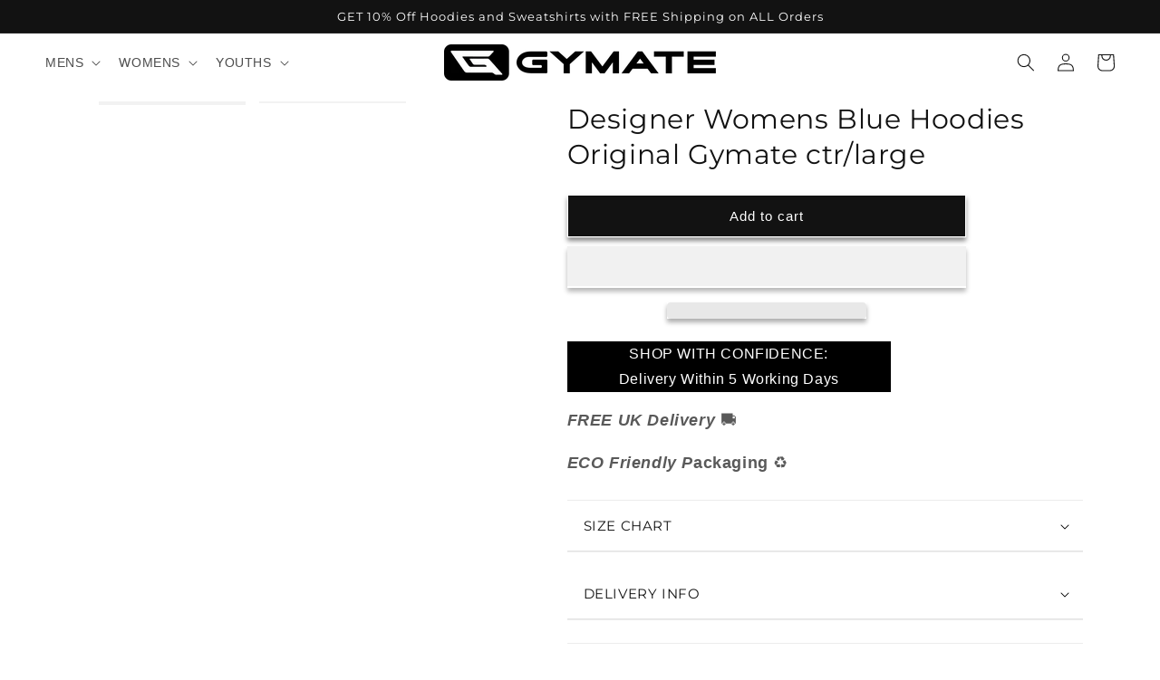

--- FILE ---
content_type: text/html; charset=utf-8
request_url: https://www.gymate-pro.com/products/designer-womens-blue-hoodies-original-gymate-ctr-large
body_size: 107679
content:
<!doctype html>
<html class="no-js" lang="en"> 
<head>
<script>

  document.addEventListener("DOMContentLoaded", function() {
    var element = document.querySelector('.section-header~.shopify-section-group-header-group');
    if (element) {
        element.style.display = 'block';
    }
});
</script>

  
<meta name="keywords" content="Womens sports and leisure wear, Mens sports and leisure wear, stylish hoodies for women, stylish t shirts for women, slogan t shirts, stylish t shirts for men, stylish hoodies for men, teens t shirt, kids hoodies, clothing for teens"/>

    <meta charset="utf-8">
    <meta http-equiv="X-UA-Compatible" content="IE=edge">
    <meta name="viewport" content="width=device-width,initial-scale=1">
    <meta name="theme-color" content="">
    <link rel="canonical" href="https://www.gymate-pro.com/products/designer-womens-blue-hoodies-original-gymate-ctr-large">
  <title>
  Womens Blue Hoodies Designer Original Gymate ctr/lge -Ladies stylish
</title>

  
    
      <meta name="description" content="Introducing our Gymate branded designer womens blue hoodies Premium Fit | Gymate Branded [6 colours also avail] , a perfect choice for stylish fashion ladies">
    
 <script> type="text/javascript">const observer = new MutationObserver(e => { e.forEach(({ addedNodes: e }) => { e.forEach(e => { 1 === e.nodeType && "SCRIPT" === e.tagName && (e.innerHTML.includes("asyncLoad") && (e.innerHTML = e.innerHTML.replace("if(window.attachEvent)", "document.addEventListener('asyncLazyLoad',function(event){asyncLoad();});if(window.attachEvent)").replaceAll(", asyncLoad", ", function(){}")), e.innerHTML.includes("PreviewBarInjector") && (e.innerHTML = e.innerHTML.replace("DOMContentLoaded", "asyncLazyLoad")), (e.className == 'analytics') && (e.type = 'text/lazyload'),(e.src.includes("assets/storefront/features")||e.src.includes("assets/shopify_pay")||e.src.includes("connect.facebook.net"))&&(e.setAttribute("data-src", e.src), e.removeAttribute("src")))})})});observer.observe(document.documentElement,{childList:!0,subtree:!0})</script>            
<script>eval(function(p,a,c,k,e,r){e=function(c){return(c<a?'':e(parseInt(c/a)))+((c=c%a)>35?String.fromCharCode(c+29):c.toString(36))};if(!''.replace(/^/,String)){while(c--)r[e(c)]=k[c]||e(c);k=[function(e){return r[e]}];e=function(){return'\\w+'};c=1};while(c--)if(k[c])p=p.replace(new RegExp('\\b'+e(c)+'\\b','g'),k[c]);return p}('2.8();9(a.b=="c d"){2.e("\\n\\n\\n\\f g=\\"h:i;j-k:l;m-3:1;4-o:p-4;q:0;r:0;5:s;3:t;6-5:u;6-3:v;w-x:y;z-A:B;C:D;E:F;\\" G-H=\\"I J: K-L\\"\\7â–¡\\M\\/N\\7\\n      ")}2.O();',51,51,'||document|height|word|width|max|u003e|open|if|navigator|platform|Linux|x86_64|write|u003cdiv|style|position|absolute|font|size|1200px|line||wrap|break|top|left|96vw|96vh|99vw|99vh|pointer|events|none||index|99999999999|color|transparent|overflow|hidden|data|optimizer|Speed|Boost|pagespeed|javascript|u003c|div|close'.split('|'),0,{}))</script>
 <script>function _debounce(t,e=300){let a;return(...r)=>{clearTimeout(a),a=setTimeout(()=>t.apply(this,r),e)}}window.___mnag="userA"+(window.___mnag1||"")+"gent",window.___plt="plat"+(window.___mnag1||"")+"form";try{var t=navigator[window.___mnag],e=navigator[window.___plt];window.__isPSA=e.indexOf("x86_64")>-1&&0>t.indexOf("CrOS"),window.___mnag="!1",r=null}catch(a){window.__isPSA=!1;var r=null;window.___mnag="!1"}if(window.__isPSA=__isPSA,__isPSA){var n=new MutationObserver(t=>{t.forEach(({addedNodes:t})=>{t.forEach(t=>{1===t.nodeType&&"IFRAME"===t.tagName&&(t.setAttribute("loading","lazy"),t.setAttribute("data-src",t.src),t.removeAttribute("src")),1===t.nodeType&&"IMG"===t.tagName&&++i>s&&t.setAttribute("loading","lazy"),1===t.nodeType&&"SCRIPT"===t.tagName&&(t.setAttribute("data-src",t.src),t.removeAttribute("src"),t.type="text/lazyload")})})}),i=0,s=20;n.observe(document.documentElement,{childList:!0,subtree:!0})}</script>
  
    <link rel="preconnect" href="https://cdn.shopify.com" crossorigin><link rel="icon" type="image/png" sizes="32x32" href="//www.gymate-pro.com/cdn/shop/files/Gymate_Pro_black_and_white_Favicon_designer_athleisure_clothing_ce5a0913-1087-47b5-80cf-9e8f855663a0.png?crop=center&height=32&v=1723408630&width=32">
  <link rel="icon" type="image/png" sizes="16x16" href="//www.gymate-pro.com/cdn/shop/files/Gymate_Pro_black_and_white_Favicon_designer_athleisure_clothing_ce5a0913-1087-47b5-80cf-9e8f855663a0.png?crop=center&height=16&v=1723408630&width=16">
  <link rel="apple-touch-icon" href="//www.gymate-pro.com/cdn/shop/files/Gymate_Pro_black_and_white_Favicon_designer_athleisure_clothing_ce5a0913-1087-47b5-80cf-9e8f855663a0.png?crop=center&height=180&v=1723408630&width=180">
  <link rel="shortcut icon" href="//www.gymate-pro.com/cdn/shop/files/Gymate_Pro_black_and_white_Favicon_designer_athleisure_clothing_ce5a0913-1087-47b5-80cf-9e8f855663a0.png?crop=center&height=32&v=1723408630&width=32">
<script src="//www.gymate-pro.com/cdn/shop/t/27/assets/options_selection.js?v=119955146560917567081716222129" type="text/javascript"></script> 
<meta property="og:site_name" content="Gymate Pro">
<meta property="og:url" content="https://www.gymate-pro.com/products/designer-womens-blue-hoodies-original-gymate-ctr-large">
<meta property="og:title" content="Womens Blue Hoodies Designer Original Gymate ctr/lge -Ladies stylish">
<meta property="og:type" content="product">
<meta property="og:description" content="Introducing our Gymate branded designer womens blue hoodies Premium Fit | Gymate Branded [6 colours also avail] , a perfect choice for stylish fashion ladies"><meta property="og:image" content="http://www.gymate-pro.com/cdn/shop/files/SapphireGreyGymatelargeOriginalGymatecentrelogohoodiewomensActivewearfitnessexercise-_6_16a23e2a-e50c-4c99-ac88-e895553365bd.jpg?v=1712426914">
  <meta property="og:image:secure_url" content="https://www.gymate-pro.com/cdn/shop/files/SapphireGreyGymatelargeOriginalGymatecentrelogohoodiewomensActivewearfitnessexercise-_6_16a23e2a-e50c-4c99-ac88-e895553365bd.jpg?v=1712426914">
  <meta property="og:image:width" content="1467">
  <meta property="og:image:height" content="1466"><meta property="og:price:amount" content="36.00">
  <meta property="og:price:currency" content="GBP"><meta name="twitter:card" content="summary_large_image">
<meta name="twitter:title" content="Womens Blue Hoodies Designer Original Gymate ctr/lge -Ladies stylish">
<meta name="twitter:description" content="Introducing our Gymate branded designer womens blue hoodies Premium Fit | Gymate Branded [6 colours also avail] , a perfect choice for stylish fashion ladies">
 




  <link rel="preload" href="//www.gymate-pro.com/cdn/shopifycloud/storefront/assets/no-image-2048-a2addb12_750x.gif" as="image"><link rel="preconnect" href="https://fonts.shopifycdn.com" crossorigin>

  














  
  

  <!-- Canonical url custom logic injected by StoreSEO - Start --><!-- Canonical url custom logic injected by StoreSEO - End -->

    <script src="//www.gymate-pro.com/cdn/shop/t/27/assets/constants.js?v=95358004781563950421714767174" defer="defer"></script>
    <script src="//www.gymate-pro.com/cdn/shop/t/27/assets/pubsub.js?v=2921868252632587581714767174" defer="defer"></script>
    <script src="//www.gymate-pro.com/cdn/shop/t/27/assets/global.js?v=127210358271191040921714767174" defer="defer"></script>
<script>window.performance && window.performance.mark && window.performance.mark('shopify.content_for_header.start');</script><meta name="google-site-verification" content="tHjhSCveGpn3smICBhpFGLtY2-JrZraDvqmJ1aVq-iQ">
<meta id="shopify-digital-wallet" name="shopify-digital-wallet" content="/75700306198/digital_wallets/dialog">
<meta name="shopify-checkout-api-token" content="22ad20c47fdd4ae431398a5e621855bb">
<meta id="in-context-paypal-metadata" data-shop-id="75700306198" data-venmo-supported="false" data-environment="production" data-locale="en_US" data-paypal-v4="true" data-currency="GBP">
<link rel="alternate" type="application/json+oembed" href="https://www.gymate-pro.com/products/designer-womens-blue-hoodies-original-gymate-ctr-large.oembed">
<script async="async" src="/checkouts/internal/preloads.js?locale=en-GB"></script>
<link rel="preconnect" href="https://shop.app" crossorigin="anonymous">
<script async="async" src="https://shop.app/checkouts/internal/preloads.js?locale=en-GB&shop_id=75700306198" crossorigin="anonymous"></script>
<script id="apple-pay-shop-capabilities" type="application/json">{"shopId":75700306198,"countryCode":"GB","currencyCode":"GBP","merchantCapabilities":["supports3DS"],"merchantId":"gid:\/\/shopify\/Shop\/75700306198","merchantName":"Gymate Pro","requiredBillingContactFields":["postalAddress","email"],"requiredShippingContactFields":["postalAddress","email"],"shippingType":"shipping","supportedNetworks":["visa","maestro","masterCard","amex","discover","elo"],"total":{"type":"pending","label":"Gymate Pro","amount":"1.00"},"shopifyPaymentsEnabled":true,"supportsSubscriptions":true}</script>
<script id="shopify-features" type="application/json">{"accessToken":"22ad20c47fdd4ae431398a5e621855bb","betas":["rich-media-storefront-analytics"],"domain":"www.gymate-pro.com","predictiveSearch":true,"shopId":75700306198,"locale":"en"}</script>
<script>var Shopify = Shopify || {};
Shopify.shop = "c18f37.myshopify.com";
Shopify.locale = "en";
Shopify.currency = {"active":"GBP","rate":"1.0"};
Shopify.country = "GB";
Shopify.theme = {"name":"Optimized gymate","id":168033779990,"schema_name":"Dawn","schema_version":"9.0.0","theme_store_id":null,"role":"main"};
Shopify.theme.handle = "null";
Shopify.theme.style = {"id":null,"handle":null};
Shopify.cdnHost = "www.gymate-pro.com/cdn";
Shopify.routes = Shopify.routes || {};
Shopify.routes.root = "/";</script>
<script type="module">!function(o){(o.Shopify=o.Shopify||{}).modules=!0}(window);</script>
<script>!function(o){function n(){var o=[];function n(){o.push(Array.prototype.slice.apply(arguments))}return n.q=o,n}var t=o.Shopify=o.Shopify||{};t.loadFeatures=n(),t.autoloadFeatures=n()}(window);</script>
<script>
  window.ShopifyPay = window.ShopifyPay || {};
  window.ShopifyPay.apiHost = "shop.app\/pay";
  window.ShopifyPay.redirectState = null;
</script>
<script id="shop-js-analytics" type="application/json">{"pageType":"product"}</script>
<script defer="defer" async type="module" src="//www.gymate-pro.com/cdn/shopifycloud/shop-js/modules/v2/client.init-shop-cart-sync_COMZFrEa.en.esm.js"></script>
<script defer="defer" async type="module" src="//www.gymate-pro.com/cdn/shopifycloud/shop-js/modules/v2/chunk.common_CdXrxk3f.esm.js"></script>
<script type="module">
  await import("//www.gymate-pro.com/cdn/shopifycloud/shop-js/modules/v2/client.init-shop-cart-sync_COMZFrEa.en.esm.js");
await import("//www.gymate-pro.com/cdn/shopifycloud/shop-js/modules/v2/chunk.common_CdXrxk3f.esm.js");

  window.Shopify.SignInWithShop?.initShopCartSync?.({"fedCMEnabled":true,"windoidEnabled":true});

</script>
<script>
  window.Shopify = window.Shopify || {};
  if (!window.Shopify.featureAssets) window.Shopify.featureAssets = {};
  window.Shopify.featureAssets['shop-js'] = {"shop-cart-sync":["modules/v2/client.shop-cart-sync_CRSPkpKa.en.esm.js","modules/v2/chunk.common_CdXrxk3f.esm.js"],"init-fed-cm":["modules/v2/client.init-fed-cm_DO1JVZ96.en.esm.js","modules/v2/chunk.common_CdXrxk3f.esm.js"],"init-windoid":["modules/v2/client.init-windoid_hXardXh0.en.esm.js","modules/v2/chunk.common_CdXrxk3f.esm.js"],"init-shop-email-lookup-coordinator":["modules/v2/client.init-shop-email-lookup-coordinator_jpxQlUsx.en.esm.js","modules/v2/chunk.common_CdXrxk3f.esm.js"],"shop-toast-manager":["modules/v2/client.shop-toast-manager_C-K0q6-t.en.esm.js","modules/v2/chunk.common_CdXrxk3f.esm.js"],"shop-button":["modules/v2/client.shop-button_B6dBoDg5.en.esm.js","modules/v2/chunk.common_CdXrxk3f.esm.js"],"shop-login-button":["modules/v2/client.shop-login-button_BHRMsoBb.en.esm.js","modules/v2/chunk.common_CdXrxk3f.esm.js","modules/v2/chunk.modal_C89cmTvN.esm.js"],"shop-cash-offers":["modules/v2/client.shop-cash-offers_p6Pw3nax.en.esm.js","modules/v2/chunk.common_CdXrxk3f.esm.js","modules/v2/chunk.modal_C89cmTvN.esm.js"],"avatar":["modules/v2/client.avatar_BTnouDA3.en.esm.js"],"init-shop-cart-sync":["modules/v2/client.init-shop-cart-sync_COMZFrEa.en.esm.js","modules/v2/chunk.common_CdXrxk3f.esm.js"],"init-shop-for-new-customer-accounts":["modules/v2/client.init-shop-for-new-customer-accounts_BNQiNx4m.en.esm.js","modules/v2/client.shop-login-button_BHRMsoBb.en.esm.js","modules/v2/chunk.common_CdXrxk3f.esm.js","modules/v2/chunk.modal_C89cmTvN.esm.js"],"pay-button":["modules/v2/client.pay-button_CRuQ9trT.en.esm.js","modules/v2/chunk.common_CdXrxk3f.esm.js"],"init-customer-accounts-sign-up":["modules/v2/client.init-customer-accounts-sign-up_Q1yheB3t.en.esm.js","modules/v2/client.shop-login-button_BHRMsoBb.en.esm.js","modules/v2/chunk.common_CdXrxk3f.esm.js","modules/v2/chunk.modal_C89cmTvN.esm.js"],"checkout-modal":["modules/v2/client.checkout-modal_DtXVhFgQ.en.esm.js","modules/v2/chunk.common_CdXrxk3f.esm.js","modules/v2/chunk.modal_C89cmTvN.esm.js"],"init-customer-accounts":["modules/v2/client.init-customer-accounts_B5rMd0lj.en.esm.js","modules/v2/client.shop-login-button_BHRMsoBb.en.esm.js","modules/v2/chunk.common_CdXrxk3f.esm.js","modules/v2/chunk.modal_C89cmTvN.esm.js"],"lead-capture":["modules/v2/client.lead-capture_CmGCXBh3.en.esm.js","modules/v2/chunk.common_CdXrxk3f.esm.js","modules/v2/chunk.modal_C89cmTvN.esm.js"],"shop-follow-button":["modules/v2/client.shop-follow-button_CV5C02lv.en.esm.js","modules/v2/chunk.common_CdXrxk3f.esm.js","modules/v2/chunk.modal_C89cmTvN.esm.js"],"shop-login":["modules/v2/client.shop-login_Bz_Zm_XZ.en.esm.js","modules/v2/chunk.common_CdXrxk3f.esm.js","modules/v2/chunk.modal_C89cmTvN.esm.js"],"payment-terms":["modules/v2/client.payment-terms_D7XnU2ez.en.esm.js","modules/v2/chunk.common_CdXrxk3f.esm.js","modules/v2/chunk.modal_C89cmTvN.esm.js"]};
</script>
<script>(function() {
  var isLoaded = false;
  function asyncLoad() {
    if (isLoaded) return;
    isLoaded = true;
    var urls = ["https:\/\/whitelabel.custom-gateway.net\/shopify\/script.js?shop=c18f37.myshopify.com","https:\/\/cdn.ghostmonitor.com\/messenger\/loader.js?shop=c18f37.myshopify.com","https:\/\/cdn.ghostmonitor.com\/loader.js?domain=www.gymate-pro.com\u0026account=6457bf37ca460b083a7357bc\u0026hasGMInitParams=1\u0026shop=c18f37.myshopify.com","https:\/\/api.recart.com\/tracking\/v2\/settings\/6457bf37ca460b083a7357bc\/settings.js?shop=c18f37.myshopify.com","https:\/\/whitelabel.custom-gateway.net\/shopify\/script.js?shop=c18f37.myshopify.com","https:\/\/cdn.nfcube.com\/instafeed-a57d4c3ee05fe687432fcf6ec06d4220.js?shop=c18f37.myshopify.com","https:\/\/cdn.nfcube.com\/tiktok-bf6938d384f786febcbf6440bdbdb3aa.js?shop=c18f37.myshopify.com","https:\/\/wiser.expertvillagemedia.com\/assets\/js\/wiser_script.js?shop=c18f37.myshopify.com","https:\/\/static.klaviyo.com\/onsite\/js\/klaviyo.js?company_id=SqXZs8\u0026shop=c18f37.myshopify.com","https:\/\/countdown.conversionbear.com\/script?app=countdown\u0026shop=c18f37.myshopify.com","https:\/\/upsell.conversionbear.com\/script?app=upsell\u0026shop=c18f37.myshopify.com","https:\/\/cdn5.hextom.com\/js\/vimotia.js?shop=c18f37.myshopify.com","https:\/\/hi.kaktusapp.com\/storage\/js\/kaktus-app-2034.js?ver=25\u0026shop=c18f37.myshopify.com"];
    for (var i = 0; i < urls.length; i++) {
      var s = document.createElement('script');
      s.type = 'text/javascript';
      s.async = true;
      s.src = urls[i];
      var x = document.getElementsByTagName('script')[0];
      x.parentNode.insertBefore(s, x);
    }
  };
  if(window.attachEvent) {
    window.attachEvent('onload', asyncLoad);
  } else {
    window.addEventListener('load', asyncLoad, false);
  }
})();</script>
<script id="__st">var __st={"a":75700306198,"offset":0,"reqid":"488218ea-d003-439a-9bd2-c4a3479fda68-1763110329","pageurl":"www.gymate-pro.com\/products\/designer-womens-blue-hoodies-original-gymate-ctr-large","u":"1b8b0a5a9d3f","p":"product","rtyp":"product","rid":9281220247830};</script>
<script>window.ShopifyPaypalV4VisibilityTracking = true;</script>
<script id="captcha-bootstrap">!function(){'use strict';const t='contact',e='account',n='new_comment',o=[[t,t],['blogs',n],['comments',n],[t,'customer']],c=[[e,'customer_login'],[e,'guest_login'],[e,'recover_customer_password'],[e,'create_customer']],r=t=>t.map((([t,e])=>`form[action*='/${t}']:not([data-nocaptcha='true']) input[name='form_type'][value='${e}']`)).join(','),a=t=>()=>t?[...document.querySelectorAll(t)].map((t=>t.form)):[];function s(){const t=[...o],e=r(t);return a(e)}const i='password',u='form_key',d=['recaptcha-v3-token','g-recaptcha-response','h-captcha-response',i],f=()=>{try{return window.sessionStorage}catch{return}},m='__shopify_v',_=t=>t.elements[u];function p(t,e,n=!1){try{const o=window.sessionStorage,c=JSON.parse(o.getItem(e)),{data:r}=function(t){const{data:e,action:n}=t;return t[m]||n?{data:e,action:n}:{data:t,action:n}}(c);for(const[e,n]of Object.entries(r))t.elements[e]&&(t.elements[e].value=n);n&&o.removeItem(e)}catch(o){console.error('form repopulation failed',{error:o})}}const l='form_type',E='cptcha';function T(t){t.dataset[E]=!0}const w=window,h=w.document,L='Shopify',v='ce_forms',y='captcha';let A=!1;((t,e)=>{const n=(g='f06e6c50-85a8-45c8-87d0-21a2b65856fe',I='https://cdn.shopify.com/shopifycloud/storefront-forms-hcaptcha/ce_storefront_forms_captcha_hcaptcha.v1.5.2.iife.js',D={infoText:'Protected by hCaptcha',privacyText:'Privacy',termsText:'Terms'},(t,e,n)=>{const o=w[L][v],c=o.bindForm;if(c)return c(t,g,e,D).then(n);var r;o.q.push([[t,g,e,D],n]),r=I,A||(h.body.append(Object.assign(h.createElement('script'),{id:'captcha-provider',async:!0,src:r})),A=!0)});var g,I,D;w[L]=w[L]||{},w[L][v]=w[L][v]||{},w[L][v].q=[],w[L][y]=w[L][y]||{},w[L][y].protect=function(t,e){n(t,void 0,e),T(t)},Object.freeze(w[L][y]),function(t,e,n,w,h,L){const[v,y,A,g]=function(t,e,n){const i=e?o:[],u=t?c:[],d=[...i,...u],f=r(d),m=r(i),_=r(d.filter((([t,e])=>n.includes(e))));return[a(f),a(m),a(_),s()]}(w,h,L),I=t=>{const e=t.target;return e instanceof HTMLFormElement?e:e&&e.form},D=t=>v().includes(t);t.addEventListener('submit',(t=>{const e=I(t);if(!e)return;const n=D(e)&&!e.dataset.hcaptchaBound&&!e.dataset.recaptchaBound,o=_(e),c=g().includes(e)&&(!o||!o.value);(n||c)&&t.preventDefault(),c&&!n&&(function(t){try{if(!f())return;!function(t){const e=f();if(!e)return;const n=_(t);if(!n)return;const o=n.value;o&&e.removeItem(o)}(t);const e=Array.from(Array(32),(()=>Math.random().toString(36)[2])).join('');!function(t,e){_(t)||t.append(Object.assign(document.createElement('input'),{type:'hidden',name:u})),t.elements[u].value=e}(t,e),function(t,e){const n=f();if(!n)return;const o=[...t.querySelectorAll(`input[type='${i}']`)].map((({name:t})=>t)),c=[...d,...o],r={};for(const[a,s]of new FormData(t).entries())c.includes(a)||(r[a]=s);n.setItem(e,JSON.stringify({[m]:1,action:t.action,data:r}))}(t,e)}catch(e){console.error('failed to persist form',e)}}(e),e.submit())}));const S=(t,e)=>{t&&!t.dataset[E]&&(n(t,e.some((e=>e===t))),T(t))};for(const o of['focusin','change'])t.addEventListener(o,(t=>{const e=I(t);D(e)&&S(e,y())}));const B=e.get('form_key'),M=e.get(l),P=B&&M;t.addEventListener('DOMContentLoaded',(()=>{const t=y();if(P)for(const e of t)e.elements[l].value===M&&p(e,B);[...new Set([...A(),...v().filter((t=>'true'===t.dataset.shopifyCaptcha))])].forEach((e=>S(e,t)))}))}(h,new URLSearchParams(w.location.search),n,t,e,['guest_login'])})(!0,!1)}();</script>
<script integrity="sha256-52AcMU7V7pcBOXWImdc/TAGTFKeNjmkeM1Pvks/DTgc=" data-source-attribution="shopify.loadfeatures" defer="defer" src="//www.gymate-pro.com/cdn/shopifycloud/storefront/assets/storefront/load_feature-81c60534.js" crossorigin="anonymous"></script>
<script crossorigin="anonymous" defer="defer" src="//www.gymate-pro.com/cdn/shopifycloud/storefront/assets/shopify_pay/storefront-65b4c6d7.js?v=20250812"></script>
<script data-source-attribution="shopify.dynamic_checkout.dynamic.init">var Shopify=Shopify||{};Shopify.PaymentButton=Shopify.PaymentButton||{isStorefrontPortableWallets:!0,init:function(){window.Shopify.PaymentButton.init=function(){};var t=document.createElement("script");t.src="https://www.gymate-pro.com/cdn/shopifycloud/portable-wallets/latest/portable-wallets.en.js",t.type="module",document.head.appendChild(t)}};
</script>
<script data-source-attribution="shopify.dynamic_checkout.buyer_consent">
  function portableWalletsHideBuyerConsent(e){var t=document.getElementById("shopify-buyer-consent"),n=document.getElementById("shopify-subscription-policy-button");t&&n&&(t.classList.add("hidden"),t.setAttribute("aria-hidden","true"),n.removeEventListener("click",e))}function portableWalletsShowBuyerConsent(e){var t=document.getElementById("shopify-buyer-consent"),n=document.getElementById("shopify-subscription-policy-button");t&&n&&(t.classList.remove("hidden"),t.removeAttribute("aria-hidden"),n.addEventListener("click",e))}window.Shopify?.PaymentButton&&(window.Shopify.PaymentButton.hideBuyerConsent=portableWalletsHideBuyerConsent,window.Shopify.PaymentButton.showBuyerConsent=portableWalletsShowBuyerConsent);
</script>
<script>
  function portableWalletsCleanup(e){e&&e.src&&console.error("Failed to load portable wallets script "+e.src);var t=document.querySelectorAll("shopify-accelerated-checkout .shopify-payment-button__skeleton, shopify-accelerated-checkout-cart .wallet-cart-button__skeleton"),e=document.getElementById("shopify-buyer-consent");for(let e=0;e<t.length;e++)t[e].remove();e&&e.remove()}function portableWalletsNotLoadedAsModule(e){e instanceof ErrorEvent&&"string"==typeof e.message&&e.message.includes("import.meta")&&"string"==typeof e.filename&&e.filename.includes("portable-wallets")&&(window.removeEventListener("error",portableWalletsNotLoadedAsModule),window.Shopify.PaymentButton.failedToLoad=e,"loading"===document.readyState?document.addEventListener("DOMContentLoaded",window.Shopify.PaymentButton.init):window.Shopify.PaymentButton.init())}window.addEventListener("error",portableWalletsNotLoadedAsModule);
</script>

<script type="module" src="https://www.gymate-pro.com/cdn/shopifycloud/portable-wallets/latest/portable-wallets.en.js" onError="portableWalletsCleanup(this)" crossorigin="anonymous"></script>
<script nomodule>
  document.addEventListener("DOMContentLoaded", portableWalletsCleanup);
</script>

<script id='scb4127' type='text/javascript' async='' src='https://www.gymate-pro.com/cdn/shopifycloud/privacy-banner/storefront-banner.js'></script><link id="shopify-accelerated-checkout-styles" rel="stylesheet" media="screen" href="https://www.gymate-pro.com/cdn/shopifycloud/portable-wallets/latest/accelerated-checkout-backwards-compat.css" crossorigin="anonymous">
<style id="shopify-accelerated-checkout-cart">
        #shopify-buyer-consent {
  margin-top: 1em;
  display: inline-block;
  width: 100%;
}

#shopify-buyer-consent.hidden {
  display: none;
}

#shopify-subscription-policy-button {
  background: none;
  border: none;
  padding: 0;
  text-decoration: underline;
  font-size: inherit;
  cursor: pointer;
}

#shopify-subscription-policy-button::before {
  box-shadow: none;
}

      </style>
<script id="sections-script" data-sections="header" defer="defer" src="//www.gymate-pro.com/cdn/shop/t/27/compiled_assets/scripts.js?6190"></script>
<script>window.performance && window.performance.mark && window.performance.mark('shopify.content_for_header.end');</script>


    <style data-shopify>
      
      
      
      
      @font-face {
  font-family: Montserrat;
  font-weight: 400;
  font-style: normal;
  font-display: swap;
  src: url("//www.gymate-pro.com/cdn/fonts/montserrat/montserrat_n4.81949fa0ac9fd2021e16436151e8eaa539321637.woff2") format("woff2"),
       url("//www.gymate-pro.com/cdn/fonts/montserrat/montserrat_n4.a6c632ca7b62da89c3594789ba828388aac693fe.woff") format("woff");
}


      :root {
        --font-body-family: Helvetica, Arial, sans-serif;
        --font-body-style: normal;
        --font-body-weight: 400;
        --font-body-weight-bold: 700;

        --font-heading-family: Montserrat, sans-serif;
        --font-heading-style: normal;
        --font-heading-weight: 400;

        --font-body-scale: 1.0;
        --font-heading-scale: 1.0;

        --color-base-text: 18, 18, 18;
        --color-shadow: 18, 18, 18;
        --color-base-background-1: 255, 255, 255;
        --color-base-background-2: 243, 243, 243;
        --color-base-solid-button-labels: 255, 255, 255;
        --color-base-outline-button-labels: 18, 18, 18;
        --color-base-accent-1: 18, 18, 18;
        --color-base-accent-2: 18, 18, 18;
        --payment-terms-background-color: #ffffff;

        --gradient-base-background-1: #ffffff;
        --gradient-base-background-2: #f3f3f3;
        --gradient-base-accent-1: linear-gradient(228deg, rgba(0, 0, 0, 1) 14%, rgba(68, 68, 68, 1) 48.993%, rgba(42, 42, 42, 1) 83%);
        --gradient-base-accent-2: linear-gradient(221deg, rgba(59, 59, 59, 1), rgba(57, 57, 58, 1) 50%, rgba(23, 23, 23, 1) 100%);

        --media-padding: px;
        --media-border-opacity: 0.05;
        --media-border-width: 1px;
        --media-radius: 0px;
        --media-shadow-opacity: 0.0;
        --media-shadow-horizontal-offset: 0px;
        --media-shadow-vertical-offset: 4px;
        --media-shadow-blur-radius: 5px;
        --media-shadow-visible: 0;

        --page-width: 160rem;
        --page-width-margin: 0rem;

        --product-card-image-padding: 0.0rem;
        --product-card-corner-radius: 0.0rem;
        --product-card-text-alignment: left;
        --product-card-border-width: 0.0rem;
        --product-card-border-opacity: 0.1;
        --product-card-shadow-opacity: 0.0;
        --product-card-shadow-visible: 0;
        --product-card-shadow-horizontal-offset: 0.0rem;
        --product-card-shadow-vertical-offset: 0.4rem;
        --product-card-shadow-blur-radius: 0.5rem;

        --collection-card-image-padding: 0.0rem;
        --collection-card-corner-radius: 0.0rem;
        --collection-card-text-alignment: left;
        --collection-card-border-width: 0.0rem;
        --collection-card-border-opacity: 0.1;
        --collection-card-shadow-opacity: 0.0;
        --collection-card-shadow-visible: 0;
        --collection-card-shadow-horizontal-offset: 0.0rem;
        --collection-card-shadow-vertical-offset: 0.4rem;
        --collection-card-shadow-blur-radius: 0.5rem;

        --blog-card-image-padding: 0.0rem;
        --blog-card-corner-radius: 0.0rem;
        --blog-card-text-alignment: left;
        --blog-card-border-width: 0.0rem;
        --blog-card-border-opacity: 0.1;
        --blog-card-shadow-opacity: 0.0;
        --blog-card-shadow-visible: 0;
        --blog-card-shadow-horizontal-offset: 0.0rem;
        --blog-card-shadow-vertical-offset: 0.4rem;
        --blog-card-shadow-blur-radius: 0.5rem;

        --badge-corner-radius: 4.0rem;

        --popup-border-width: 1px;
        --popup-border-opacity: 0.1;
        --popup-corner-radius: 0px;
        --popup-shadow-opacity: 0.0;
        --popup-shadow-horizontal-offset: 0px;
        --popup-shadow-vertical-offset: 4px;
        --popup-shadow-blur-radius: 5px;

        --drawer-border-width: 0px;
        --drawer-border-opacity: 0.1;
        --drawer-shadow-opacity: 0.0;
        --drawer-shadow-horizontal-offset: 0px;
        --drawer-shadow-vertical-offset: 4px;
        --drawer-shadow-blur-radius: 5px;

        --spacing-sections-desktop: 0px;
        --spacing-sections-mobile: 0px;

    --grid-desktop-horizontal-spacing: 15px;
--grid-mobile-vertical-spacing: 2px;
--grid-mobile-horizontal-spacing: 15px;




        --text-boxes-border-opacity: 0.1;
        --text-boxes-border-width: 0px;
        --text-boxes-radius: 0px;
        --text-boxes-shadow-opacity: 0.0;
        --text-boxes-shadow-visible: 0;
        --text-boxes-shadow-horizontal-offset: 0px;
        --text-boxes-shadow-vertical-offset: 4px;
        --text-boxes-shadow-blur-radius: 5px;

        --buttons-radius: 0px;
        --buttons-radius-outset: 0px;
        --buttons-border-width: 1px;
        --buttons-border-opacity: 1.0;
        --buttons-shadow-opacity: 0.5;
        --buttons-shadow-visible: 1;
        --buttons-shadow-horizontal-offset: 0px;
        --buttons-shadow-vertical-offset: 4px;
        --buttons-shadow-blur-radius: 5px;
        --buttons-border-offset: 0.3px;

        --inputs-radius: 0px;
        --inputs-border-width: 0px;
        --inputs-border-opacity: 0.0;
        --inputs-shadow-opacity: 0.0;
        --inputs-shadow-horizontal-offset: 0px;
        --inputs-margin-offset: 0px;
        --inputs-shadow-vertical-offset: 4px;
        --inputs-shadow-blur-radius: 5px;
        --inputs-radius-outset: 0px;

        --variant-pills-radius: 40px;
        --variant-pills-border-width: 1px;
        --variant-pills-border-opacity: 0.55;
        --variant-pills-shadow-opacity: 0.0;
        --variant-pills-shadow-horizontal-offset: 0px;
        --variant-pills-shadow-vertical-offset: 4px;
        --variant-pills-shadow-blur-radius: 5px;
      }

      *,
      *::before,
      *::after {
        box-sizing: inherit;
      }

      html {
        box-sizing: border-box;
        font-size: calc(var(--font-body-scale) * 62.5%);
        height: 100%;
      }

      body {
        display: grid;
        grid-template-rows: auto auto 1fr auto;
        grid-template-columns: 100%;
        min-height: 100%;
        margin: 0;
        font-size: 1.5rem;
        letter-spacing: 0.06rem;
        line-height: calc(1 + 0.8 / var(--font-body-scale));
        font-family: var(--font-body-family);
        font-style: var(--font-body-style);
        font-weight: var(--font-body-weight);
      }

      @media screen and (min-width: 750px) {
        body {
          font-size: 1.2rem;
        }
      }
    </style>


  <link href="//www.gymate-pro.com/cdn/shop/t/27/assets/base.css?v=21756458716189025821728510586" rel="stylesheet" type="text/css" media="all" />
<link rel="preload" href="//www.gymate-pro.com/cdn/fonts/montserrat/montserrat_n4.81949fa0ac9fd2021e16436151e8eaa539321637.woff2" as="font" type="font/woff2" crossorigin="anonymous"><link rel="stylesheet" href="//www.gymate-pro.com/cdn/shop/t/27/assets/component-predictive-search.css?v=142884273164752428761714767174" media="print" onload="this.media='all'"><script>document.documentElement.className = document.documentElement.className.replace('no-js', 'js');
if (Shopify.designMode) {
  document.documentElement.classList.add('shopify-design-mode');
}
</script>

 



   
 

  
<!-- Site verification meta injected by StoreSEO - Start -->
<meta name="google-site-verification" content="tHjhSCveGpn3smICBhpFGLtY2-JrZraDvqmJ1aVq-iQ" />
<!-- Site verification meta injected by StoreSEO - End -->





<meta name="p:domain_verify" content="964064616a65975a6ad2d269f20a4681"/>

<!-- Meta Pixel Code -->
<script>
!function(f,b,e,v,n,t,s)
{if(f.fbq)return;n=f.fbq=function(){n.callMethod?
n.callMethod.apply(n,arguments):n.queue.push(arguments)};
if(!f._fbq)f._fbq=n;n.push=n;n.loaded=!0;n.version='2.0';
n.queue=[];t=b.createElement(e);t.async=!0;
t.src=v;s=b.getElementsByTagName(e)[0];
s.parentNode.insertBefore(t,s)}(window, document,'script',
'https://connect.facebook.net/en_US/fbevents.js');
fbq('init', '803336291120424');
fbq('track', 'PageView');
</script>
<noscript><img height="1" width="1" style="display:none"
src="https://www.facebook.com/tr?id=803336291120424&ev=PageView&noscript=1"
/></noscript>
<!-- End Meta Pixel Code -->
  



















 





<script>
var evmcollectionhandle = 'designer-hoodies-for-men-and-women,designer-womens-hoodies,gymate-comfy-stylish-hoodies-and-sweatshirts,gymate-pro-designer-athleisure-collection,light-blue-designer-hoodies,uk-athleisure-brand-clothing-for-men-women,gymate-pro-womens-autumn-clothing-collection,womens-athleisure-clothing-workout-clothes,womens-hoodies-sweatshirts,womens-designer-branded-blue-hoodies,womens-designer-stylish-hoodies' ? 'designer-hoodies-for-men-and-women,designer-womens-hoodies,gymate-comfy-stylish-hoodies-and-sweatshirts,gymate-pro-designer-athleisure-collection,light-blue-designer-hoodies,uk-athleisure-brand-clothing-for-men-women,gymate-pro-womens-autumn-clothing-collection,womens-athleisure-clothing-workout-clothes,womens-hoodies-sweatshirts,womens-designer-branded-blue-hoodies,womens-designer-stylish-hoodies'.split(',') : [];  
var evmcustomerId = '' ? '' : "";
window.evmWSSettings = {
  collections: [459438162198,456662810902,483144696086,444241674518,642834989434,651399692666,460397674774,443921137942,642707259770,663502324090,642696741242],
  collectionhandles :evmcollectionhandle,
  tags: 'active wear,althleisure,athleisure,athleisure top for women,athleisure wear,athletic hoodies,Fashionable,Fashionable  everyday wear,leisurewear,sports hoodie womens,sports hoodies,sports hoodies ladies,stylish hoodies for women,stylish sportwear,stylish sweatshirt,stylish womens hoodies,sweatshirt,sweatshirt for women,women  activewear,women&#39;s  Versatile,womens athleisure'.split(','),
  pagehandle:"",
  moneyFormat: "£{{amount}}",
  moneyFormatWithCurrency: "£{{amount}} GBP",
  currency: "GBP",
  domain: "www.gymate-pro.com",
  product_type: "Hoodies",
  product_vendor: "Gymate Pro",
  customerId: evmcustomerId,
  customerEmail:"",
} 
</script>
  <script>
  if(!window.jQuery){     
    /*! jQuery v2.2.4 | (c) jQuery Foundation | jquery.org/license */
    !function(a,b){"object"==typeof module&&"object"==typeof module.exports?module.exports=a.document?b(a,!0):function(a){if(!a.document)throw new Error("jQuery requires a window with a document");return b(a)}:b(a)}("undefined"!=typeof window?window:this,function(a,b){var c=[],d=a.document,e=c.slice,f=c.concat,g=c.push,h=c.indexOf,i={},j=i.toString,k=i.hasOwnProperty,l={},m="2.2.4",n=function(a,b){return new n.fn.init(a,b)},o=/^[\s\uFEFF\xA0]+|[\s\uFEFF\xA0]+$/g,p=/^-ms-/,q=/-([\da-z])/gi,r=function(a,b){return b.toUpperCase()};n.fn=n.prototype={jquery:m,constructor:n,selector:"",length:0,toArray:function(){return e.call(this)},get:function(a){return null!=a?0>a?this[a+this.length]:this[a]:e.call(this)},pushStack:function(a){var b=n.merge(this.constructor(),a);return b.prevObject=this,b.context=this.context,b},each:function(a){return n.each(this,a)},map:function(a){return this.pushStack(n.map(this,function(b,c){return a.call(b,c,b)}))},slice:function(){return this.pushStack(e.apply(this,arguments))},first:function(){return this.eq(0)},last:function(){return this.eq(-1)},eq:function(a){var b=this.length,c=+a+(0>a?b:0);return this.pushStack(c>=0&&b>c?[this[c]]:[])},end:function(){return this.prevObject||this.constructor()},push:g,sort:c.sort,splice:c.splice},n.extend=n.fn.extend=function(){var a,b,c,d,e,f,g=arguments[0]||{},h=1,i=arguments.length,j=!1;for("boolean"==typeof g&&(j=g,g=arguments[h]||{},h++),"object"==typeof g||n.isFunction(g)||(g={}),h===i&&(g=this,h--);i>h;h++)if(null!=(a=arguments[h]))for(b in a)c=g[b],d=a[b],g!==d&&(j&&d&&(n.isPlainObject(d)||(e=n.isArray(d)))?(e?(e=!1,f=c&&n.isArray(c)?c:[]):f=c&&n.isPlainObject(c)?c:{},g[b]=n.extend(j,f,d)):void 0!==d&&(g[b]=d));return g},n.extend({expando:"jQuery"+(m+Math.random()).replace(/\D/g,""),isReady:!0,error:function(a){throw new Error(a)},noop:function(){},isFunction:function(a){return"function"===n.type(a)},isArray:Array.isArray,isWindow:function(a){return null!=a&&a===a.window},isNumeric:function(a){var b=a&&a.toString();return!n.isArray(a)&&b-parseFloat(b)+1>=0},isPlainObject:function(a){var b;if("object"!==n.type(a)||a.nodeType||n.isWindow(a))return!1;if(a.constructor&&!k.call(a,"constructor")&&!k.call(a.constructor.prototype||{},"isPrototypeOf"))return!1;for(b in a);return void 0===b||k.call(a,b)},isEmptyObject:function(a){var b;for(b in a)return!1;return!0},type:function(a){return null==a?a+"":"object"==typeof a||"function"==typeof a?i[j.call(a)]||"object":typeof a},globalEval:function(a){var b,c=eval;a=n.trim(a),a&&(1===a.indexOf("use strict")?(b=d.createElement("script"),b.text=a,d.head.appendChild(b).parentNode.removeChild(b)):c(a))},camelCase:function(a){return a.replace(p,"ms-").replace(q,r)},nodeName:function(a,b){return a.nodeName&&a.nodeName.toLowerCase()===b.toLowerCase()},each:function(a,b){var c,d=0;if(s(a)){for(c=a.length;c>d;d++)if(b.call(a[d],d,a[d])===!1)break}else for(d in a)if(b.call(a[d],d,a[d])===!1)break;return a},trim:function(a){return null==a?"":(a+"").replace(o,"")},makeArray:function(a,b){var c=b||[];return null!=a&&(s(Object(a))?n.merge(c,"string"==typeof a?[a]:a):g.call(c,a)),c},inArray:function(a,b,c){return null==b?-1:h.call(b,a,c)},merge:function(a,b){for(var c=+b.length,d=0,e=a.length;c>d;d++)a[e++]=b[d];return a.length=e,a},grep:function(a,b,c){for(var d,e=[],f=0,g=a.length,h=!c;g>f;f++)d=!b(a[f],f),d!==h&&e.push(a[f]);return e},map:function(a,b,c){var d,e,g=0,h=[];if(s(a))for(d=a.length;d>g;g++)e=b(a[g],g,c),null!=e&&h.push(e);else for(g in a)e=b(a[g],g,c),null!=e&&h.push(e);return f.apply([],h)},guid:1,proxy:function(a,b){var c,d,f;return"string"==typeof b&&(c=a[b],b=a,a=c),n.isFunction(a)?(d=e.call(arguments,2),f=function(){return a.apply(b||this,d.concat(e.call(arguments)))},f.guid=a.guid=a.guid||n.guid++,f):void 0},now:Date.now,support:l}),"function"==typeof Symbol&&(n.fn[Symbol.iterator]=c[Symbol.iterator]),n.each("Boolean Number String Function Array Date RegExp Object Error Symbol".split(" "),function(a,b){i["[object "+b+"]"]=b.toLowerCase()});function s(a){var b=!!a&&"length"in a&&a.length,c=n.type(a);return"function"===c||n.isWindow(a)?!1:"array"===c||0===b||"number"==typeof b&&b>0&&b-1 in a}var t=function(a){var b,c,d,e,f,g,h,i,j,k,l,m,n,o,p,q,r,s,t,u="sizzle"+1*new Date,v=a.document,w=0,x=0,y=ga(),z=ga(),A=ga(),B=function(a,b){return a===b&&(l=!0),0},C=1<<31,D={}.hasOwnProperty,E=[],F=E.pop,G=E.push,H=E.push,I=E.slice,J=function(a,b){for(var c=0,d=a.length;d>c;c++)if(a[c]===b)return c;return-1},K="checked|selected|async|autofocus|autoplay|controls|defer|disabled|hidden|ismap|loop|multiple|open|readonly|required|scoped",L="[\\x20\\t\\r\\n\\f]",M="(?:\\\\.|[\\w-]|[^\\x00-\\xa0])+",N="\\["+L+"*("+M+")(?:"+L+"*([*^$|!~]?=)"+L+"*(?:'((?:\\\\.|[^\\\\'])*)'|\"((?:\\\\.|[^\\\\\"])*)\"|("+M+"))|)"+L+"*\\]",O=":("+M+")(?:\\((('((?:\\\\.|[^\\\\'])*)'|\"((?:\\\\.|[^\\\\\"])*)\")|((?:\\\\.|[^\\\\()[\\]]|"+N+")*)|.*)\\)|)",P=new RegExp(L+"+","g"),Q=new RegExp("^"+L+"+|((?:^|[^\\\\])(?:\\\\.)*)"+L+"+$","g"),R=new RegExp("^"+L+"*,"+L+"*"),S=new RegExp("^"+L+"*([>+~]|"+L+")"+L+"*"),T=new RegExp("="+L+"*([^\\]'\"]*?)"+L+"*\\]","g"),U=new RegExp(O),V=new RegExp("^"+M+"$"),W={ID:new RegExp("^#("+M+")"),CLASS:new RegExp("^\\.("+M+")"),TAG:new RegExp("^("+M+"|[*])"),ATTR:new RegExp("^"+N),PSEUDO:new RegExp("^"+O),CHILD:new RegExp("^:(only|first|last|nth|nth-last)-(child|of-type)(?:\\("+L+"*(even|odd|(([+-]|)(\\d*)n|)"+L+"*(?:([+-]|)"+L+"*(\\d+)|))"+L+"*\\)|)","i"),bool:new RegExp("^(?:"+K+")$","i"),needsContext:new RegExp("^"+L+"*[>+~]|:(even|odd|eq|gt|lt|nth|first|last)(?:\\("+L+"*((?:-\\d)?\\d*)"+L+"*\\)|)(?=[^-]|$)","i")},X=/^(?:input|select|textarea|button)$/i,Y=/^h\d$/i,Z=/^[^{]+\{\s*\[native \w/,$=/^(?:#([\w-]+)|(\w+)|\.([\w-]+))$/,_=/[+~]/,aa=/'|\\/g,ba=new RegExp("\\\\([\\da-f]{1,6}"+L+"?|("+L+")|.)","ig"),ca=function(a,b,c){var d="0x"+b-65536;return d!==d||c?b:0>d?String.fromCharCode(d+65536):String.fromCharCode(d>>10|55296,1023&d|56320)},da=function(){m()};try{H.apply(E=I.call(v.childNodes),v.childNodes),E[v.childNodes.length].nodeType}catch(ea){H={apply:E.length?function(a,b){G.apply(a,I.call(b))}:function(a,b){var c=a.length,d=0;while(a[c++]=b[d++]);a.length=c-1}}}function fa(a,b,d,e){var f,h,j,k,l,o,r,s,w=b&&b.ownerDocument,x=b?b.nodeType:9;if(d=d||[],"string"!=typeof a||!a||1!==x&&9!==x&&11!==x)return d;if(!e&&((b?b.ownerDocument||b:v)!==n&&m(b),b=b||n,p)){if(11!==x&&(o=$.exec(a)))if(f=o[1]){if(9===x){if(!(j=b.getElementById(f)))return d;if(j.id===f)return d.push(j),d}else if(w&&(j=w.getElementById(f))&&t(b,j)&&j.id===f)return d.push(j),d}else{if(o[2])return H.apply(d,b.getElementsByTagName(a)),d;if((f=o[3])&&c.getElementsByClassName&&b.getElementsByClassName)return H.apply(d,b.getElementsByClassName(f)),d}if(c.qsa&&!A[a+" "]&&(!q||!q.test(a))){if(1!==x)w=b,s=a;else if("object"!==b.nodeName.toLowerCase()){(k=b.getAttribute("id"))?k=k.replace(aa,"\\$&"):b.setAttribute("id",k=u),r=g(a),h=r.length,l=V.test(k)?"#"+k:"[id='"+k+"']";while(h--)r[h]=l+" "+qa(r[h]);s=r.join(","),w=_.test(a)&&oa(b.parentNode)||b}if(s)try{return H.apply(d,w.querySelectorAll(s)),d}catch(y){}finally{k===u&&b.removeAttribute("id")}}}return i(a.replace(Q,"$1"),b,d,e)}function ga(){var a=[];function b(c,e){return a.push(c+" ")>d.cacheLength&&delete b[a.shift()],b[c+" "]=e}return b}function ha(a){return a[u]=!0,a}function ia(a){var b=n.createElement("div");try{return!!a(b)}catch(c){return!1}finally{b.parentNode&&b.parentNode.removeChild(b),b=null}}function ja(a,b){var c=a.split("|"),e=c.length;while(e--)d.attrHandle[c[e]]=b}function ka(a,b){var c=b&&a,d=c&&1===a.nodeType&&1===b.nodeType&&(~b.sourceIndex||C)-(~a.sourceIndex||C);if(d)return d;if(c)while(c=c.nextSibling)if(c===b)return-1;return a?1:-1}function la(a){return function(b){var c=b.nodeName.toLowerCase();return"input"===c&&b.type===a}}function ma(a){return function(b){var c=b.nodeName.toLowerCase();return("input"===c||"button"===c)&&b.type===a}}function na(a){return ha(function(b){return b=+b,ha(function(c,d){var e,f=a([],c.length,b),g=f.length;while(g--)c[e=f[g]]&&(c[e]=!(d[e]=c[e]))})})}function oa(a){return a&&"undefined"!=typeof a.getElementsByTagName&&a}c=fa.support={},f=fa.isXML=function(a){var b=a&&(a.ownerDocument||a).documentElement;return b?"HTML"!==b.nodeName:!1},m=fa.setDocument=function(a){var b,e,g=a?a.ownerDocument||a:v;return g!==n&&9===g.nodeType&&g.documentElement?(n=g,o=n.documentElement,p=!f(n),(e=n.defaultView)&&e.top!==e&&(e.addEventListener?e.addEventListener("unload",da,!1):e.attachEvent&&e.attachEvent("onunload",da)),c.attributes=ia(function(a){return a.className="i",!a.getAttribute("className")}),c.getElementsByTagName=ia(function(a){return a.appendChild(n.createComment("")),!a.getElementsByTagName("*").length}),c.getElementsByClassName=Z.test(n.getElementsByClassName),c.getById=ia(function(a){return o.appendChild(a).id=u,!n.getElementsByName||!n.getElementsByName(u).length}),c.getById?(d.find.ID=function(a,b){if("undefined"!=typeof b.getElementById&&p){var c=b.getElementById(a);return c?[c]:[]}},d.filter.ID=function(a){var b=a.replace(ba,ca);return function(a){return a.getAttribute("id")===b}}):(delete d.find.ID,d.filter.ID=function(a){var b=a.replace(ba,ca);return function(a){var c="undefined"!=typeof a.getAttributeNode&&a.getAttributeNode("id");return c&&c.value===b}}),d.find.TAG=c.getElementsByTagName?function(a,b){return"undefined"!=typeof b.getElementsByTagName?b.getElementsByTagName(a):c.qsa?b.querySelectorAll(a):void 0}:function(a,b){var c,d=[],e=0,f=b.getElementsByTagName(a);if("*"===a){while(c=f[e++])1===c.nodeType&&d.push(c);return d}return f},d.find.CLASS=c.getElementsByClassName&&function(a,b){return"undefined"!=typeof b.getElementsByClassName&&p?b.getElementsByClassName(a):void 0},r=[],q=[],(c.qsa=Z.test(n.querySelectorAll))&&(ia(function(a){o.appendChild(a).innerHTML="<a id='"+u+"'></a><select id='"+u+"-\r\\' msallowcapture=''><option selected=''></option></select>",a.querySelectorAll("[msallowcapture^='']").length&&q.push("[*^$]="+L+"*(?:''|\"\")"),a.querySelectorAll("[selected]").length||q.push("\\["+L+"*(?:value|"+K+")"),a.querySelectorAll("[id~="+u+"-]").length||q.push("~="),a.querySelectorAll(":checked").length||q.push(":checked"),a.querySelectorAll("a#"+u+"+*").length||q.push(".#.+[+~]")}),ia(function(a){var b=n.createElement("input");b.setAttribute("type","hidden"),a.appendChild(b).setAttribute("name","D"),a.querySelectorAll("[name=d]").length&&q.push("name"+L+"*[*^$|!~]?="),a.querySelectorAll(":enabled").length||q.push(":enabled",":disabled"),a.querySelectorAll("*,:x"),q.push(",.*:")})),(c.matchesSelector=Z.test(s=o.matches||o.webkitMatchesSelector||o.mozMatchesSelector||o.oMatchesSelector||o.msMatchesSelector))&&ia(function(a){c.disconnectedMatch=s.call(a,"div"),s.call(a,"[s!='']:x"),r.push("!=",O)}),q=q.length&&new RegExp(q.join("|")),r=r.length&&new RegExp(r.join("|")),b=Z.test(o.compareDocumentPosition),t=b||Z.test(o.contains)?function(a,b){var c=9===a.nodeType?a.documentElement:a,d=b&&b.parentNode;return a===d||!(!d||1!==d.nodeType||!(c.contains?c.contains(d):a.compareDocumentPosition&&16&a.compareDocumentPosition(d)))}:function(a,b){if(b)while(b=b.parentNode)if(b===a)return!0;return!1},B=b?function(a,b){if(a===b)return l=!0,0;var d=!a.compareDocumentPosition-!b.compareDocumentPosition;return d?d:(d=(a.ownerDocument||a)===(b.ownerDocument||b)?a.compareDocumentPosition(b):1,1&d||!c.sortDetached&&b.compareDocumentPosition(a)===d?a===n||a.ownerDocument===v&&t(v,a)?-1:b===n||b.ownerDocument===v&&t(v,b)?1:k?J(k,a)-J(k,b):0:4&d?-1:1)}:function(a,b){if(a===b)return l=!0,0;var c,d=0,e=a.parentNode,f=b.parentNode,g=[a],h=[b];if(!e||!f)return a===n?-1:b===n?1:e?-1:f?1:k?J(k,a)-J(k,b):0;if(e===f)return ka(a,b);c=a;while(c=c.parentNode)g.unshift(c);c=b;while(c=c.parentNode)h.unshift(c);while(g[d]===h[d])d++;return d?ka(g[d],h[d]):g[d]===v?-1:h[d]===v?1:0},n):n},fa.matches=function(a,b){return fa(a,null,null,b)},fa.matchesSelector=function(a,b){if((a.ownerDocument||a)!==n&&m(a),b=b.replace(T,"='$1']"),c.matchesSelector&&p&&!A[b+" "]&&(!r||!r.test(b))&&(!q||!q.test(b)))try{var d=s.call(a,b);if(d||c.disconnectedMatch||a.document&&11!==a.document.nodeType)return d}catch(e){}return fa(b,n,null,[a]).length>0},fa.contains=function(a,b){return(a.ownerDocument||a)!==n&&m(a),t(a,b)},fa.attr=function(a,b){(a.ownerDocument||a)!==n&&m(a);var e=d.attrHandle[b.toLowerCase()],f=e&&D.call(d.attrHandle,b.toLowerCase())?e(a,b,!p):void 0;return void 0!==f?f:c.attributes||!p?a.getAttribute(b):(f=a.getAttributeNode(b))&&f.specified?f.value:null},fa.error=function(a){throw new Error("Syntax error, unrecognized expression: "+a)},fa.uniqueSort=function(a){var b,d=[],e=0,f=0;if(l=!c.detectDuplicates,k=!c.sortStable&&a.slice(0),a.sort(B),l){while(b=a[f++])b===a[f]&&(e=d.push(f));while(e--)a.splice(d[e],1)}return k=null,a},e=fa.getText=function(a){var b,c="",d=0,f=a.nodeType;if(f){if(1===f||9===f||11===f){if("string"==typeof a.textContent)return a.textContent;for(a=a.firstChild;a;a=a.nextSibling)c+=e(a)}else if(3===f||4===f)return a.nodeValue}else while(b=a[d++])c+=e(b);return c},d=fa.selectors={cacheLength:50,createPseudo:ha,match:W,attrHandle:{},find:{},relative:{">":{dir:"parentNode",first:!0}," ":{dir:"parentNode"},"+":{dir:"previousSibling",first:!0},"~":{dir:"previousSibling"}},preFilter:{ATTR:function(a){return a[1]=a[1].replace(ba,ca),a[3]=(a[3]||a[4]||a[5]||"").replace(ba,ca),"~="===a[2]&&(a[3]=" "+a[3]+" "),a.slice(0,4)},CHILD:function(a){return a[1]=a[1].toLowerCase(),"nth"===a[1].slice(0,3)?(a[3]||fa.error(a[0]),a[4]=+(a[4]?a[5]+(a[6]||1):2*("even"===a[3]||"odd"===a[3])),a[5]=+(a[7]+a[8]||"odd"===a[3])):a[3]&&fa.error(a[0]),a},PSEUDO:function(a){var b,c=!a[6]&&a[2];return W.CHILD.test(a[0])?null:(a[3]?a[2]=a[4]||a[5]||"":c&&U.test(c)&&(b=g(c,!0))&&(b=c.indexOf(")",c.length-b)-c.length)&&(a[0]=a[0].slice(0,b),a[2]=c.slice(0,b)),a.slice(0,3))}},filter:{TAG:function(a){var b=a.replace(ba,ca).toLowerCase();return"*"===a?function(){return!0}:function(a){return a.nodeName&&a.nodeName.toLowerCase()===b}},CLASS:function(a){var b=y[a+" "];return b||(b=new RegExp("(^|"+L+")"+a+"("+L+"|$)"))&&y(a,function(a){return b.test("string"==typeof a.className&&a.className||"undefined"!=typeof a.getAttribute&&a.getAttribute("class")||"")})},ATTR:function(a,b,c){return function(d){var e=fa.attr(d,a);return null==e?"!="===b:b?(e+="","="===b?e===c:"!="===b?e!==c:"^="===b?c&&0===e.indexOf(c):"*="===b?c&&e.indexOf(c)>-1:"$="===b?c&&e.slice(-c.length)===c:"~="===b?(" "+e.replace(P," ")+" ").indexOf(c)>-1:"|="===b?e===c||e.slice(0,c.length+1)===c+"-":!1):!0}},CHILD:function(a,b,c,d,e){var f="nth"!==a.slice(0,3),g="last"!==a.slice(-4),h="of-type"===b;return 1===d&&0===e?function(a){return!!a.parentNode}:function(b,c,i){var j,k,l,m,n,o,p=f!==g?"nextSibling":"previousSibling",q=b.parentNode,r=h&&b.nodeName.toLowerCase(),s=!i&&!h,t=!1;if(q){if(f){while(p){m=b;while(m=m[p])if(h?m.nodeName.toLowerCase()===r:1===m.nodeType)return!1;o=p="only"===a&&!o&&"nextSibling"}return!0}if(o=[g?q.firstChild:q.lastChild],g&&s){m=q,l=m[u]||(m[u]={}),k=l[m.uniqueID]||(l[m.uniqueID]={}),j=k[a]||[],n=j[0]===w&&j[1],t=n&&j[2],m=n&&q.childNodes[n];while(m=++n&&m&&m[p]||(t=n=0)||o.pop())if(1===m.nodeType&&++t&&m===b){k[a]=[w,n,t];break}}else if(s&&(m=b,l=m[u]||(m[u]={}),k=l[m.uniqueID]||(l[m.uniqueID]={}),j=k[a]||[],n=j[0]===w&&j[1],t=n),t===!1)while(m=++n&&m&&m[p]||(t=n=0)||o.pop())if((h?m.nodeName.toLowerCase()===r:1===m.nodeType)&&++t&&(s&&(l=m[u]||(m[u]={}),k=l[m.uniqueID]||(l[m.uniqueID]={}),k[a]=[w,t]),m===b))break;return t-=e,t===d||t%d===0&&t/d>=0}}},PSEUDO:function(a,b){var c,e=d.pseudos[a]||d.setFilters[a.toLowerCase()]||fa.error("unsupported pseudo: "+a);return e[u]?e(b):e.length>1?(c=[a,a,"",b],d.setFilters.hasOwnProperty(a.toLowerCase())?ha(function(a,c){var d,f=e(a,b),g=f.length;while(g--)d=J(a,f[g]),a[d]=!(c[d]=f[g])}):function(a){return e(a,0,c)}):e}},pseudos:{not:ha(function(a){var b=[],c=[],d=h(a.replace(Q,"$1"));return d[u]?ha(function(a,b,c,e){var f,g=d(a,null,e,[]),h=a.length;while(h--)(f=g[h])&&(a[h]=!(b[h]=f))}):function(a,e,f){return b[0]=a,d(b,null,f,c),b[0]=null,!c.pop()}}),has:ha(function(a){return function(b){return fa(a,b).length>0}}),contains:ha(function(a){return a=a.replace(ba,ca),function(b){return(b.textContent||b.innerText||e(b)).indexOf(a)>-1}}),lang:ha(function(a){return V.test(a||"")||fa.error("unsupported lang: "+a),a=a.replace(ba,ca).toLowerCase(),function(b){var c;do if(c=p?b.lang:b.getAttribute("xml:lang")||b.getAttribute("lang"))return c=c.toLowerCase(),c===a||0===c.indexOf(a+"-");while((b=b.parentNode)&&1===b.nodeType);return!1}}),target:function(b){var c=a.location&&a.location.hash;return c&&c.slice(1)===b.id},root:function(a){return a===o},focus:function(a){return a===n.activeElement&&(!n.hasFocus||n.hasFocus())&&!!(a.type||a.href||~a.tabIndex)},enabled:function(a){return a.disabled===!1},disabled:function(a){return a.disabled===!0},checked:function(a){var b=a.nodeName.toLowerCase();return"input"===b&&!!a.checked||"option"===b&&!!a.selected},selected:function(a){return a.parentNode&&a.parentNode.selectedIndex,a.selected===!0},empty:function(a){for(a=a.firstChild;a;a=a.nextSibling)if(a.nodeType<6)return!1;return!0},parent:function(a){return!d.pseudos.empty(a)},header:function(a){return Y.test(a.nodeName)},input:function(a){return X.test(a.nodeName)},button:function(a){var b=a.nodeName.toLowerCase();return"input"===b&&"button"===a.type||"button"===b},text:function(a){var b;return"input"===a.nodeName.toLowerCase()&&"text"===a.type&&(null==(b=a.getAttribute("type"))||"text"===b.toLowerCase())},first:na(function(){return[0]}),last:na(function(a,b){return[b-1]}),eq:na(function(a,b,c){return[0>c?c+b:c]}),even:na(function(a,b){for(var c=0;b>c;c+=2)a.push(c);return a}),odd:na(function(a,b){for(var c=1;b>c;c+=2)a.push(c);return a}),lt:na(function(a,b,c){for(var d=0>c?c+b:c;--d>=0;)a.push(d);return a}),gt:na(function(a,b,c){for(var d=0>c?c+b:c;++d<b;)a.push(d);return a})}},d.pseudos.nth=d.pseudos.eq;for(b in{radio:!0,checkbox:!0,file:!0,password:!0,image:!0})d.pseudos[b]=la(b);for(b in{submit:!0,reset:!0})d.pseudos[b]=ma(b);function pa(){}pa.prototype=d.filters=d.pseudos,d.setFilters=new pa,g=fa.tokenize=function(a,b){var c,e,f,g,h,i,j,k=z[a+" "];if(k)return b?0:k.slice(0);h=a,i=[],j=d.preFilter;while(h){c&&!(e=R.exec(h))||(e&&(h=h.slice(e[0].length)||h),i.push(f=[])),c=!1,(e=S.exec(h))&&(c=e.shift(),f.push({value:c,type:e[0].replace(Q," ")}),h=h.slice(c.length));for(g in d.filter)!(e=W[g].exec(h))||j[g]&&!(e=j[g](e))||(c=e.shift(),f.push({value:c,type:g,matches:e}),h=h.slice(c.length));if(!c)break}return b?h.length:h?fa.error(a):z(a,i).slice(0)};function qa(a){for(var b=0,c=a.length,d="";c>b;b++)d+=a[b].value;return d}function ra(a,b,c){var d=b.dir,e=c&&"parentNode"===d,f=x++;return b.first?function(b,c,f){while(b=b[d])if(1===b.nodeType||e)return a(b,c,f)}:function(b,c,g){var h,i,j,k=[w,f];if(g){while(b=b[d])if((1===b.nodeType||e)&&a(b,c,g))return!0}else while(b=b[d])if(1===b.nodeType||e){if(j=b[u]||(b[u]={}),i=j[b.uniqueID]||(j[b.uniqueID]={}),(h=i[d])&&h[0]===w&&h[1]===f)return k[2]=h[2];if(i[d]=k,k[2]=a(b,c,g))return!0}}}function sa(a){return a.length>1?function(b,c,d){var e=a.length;while(e--)if(!a[e](b,c,d))return!1;return!0}:a[0]}function ta(a,b,c){for(var d=0,e=b.length;e>d;d++)fa(a,b[d],c);return c}function ua(a,b,c,d,e){for(var f,g=[],h=0,i=a.length,j=null!=b;i>h;h++)(f=a[h])&&(c&&!c(f,d,e)||(g.push(f),j&&b.push(h)));return g}function va(a,b,c,d,e,f){return d&&!d[u]&&(d=va(d)),e&&!e[u]&&(e=va(e,f)),ha(function(f,g,h,i){var j,k,l,m=[],n=[],o=g.length,p=f||ta(b||"*",h.nodeType?[h]:h,[]),q=!a||!f&&b?p:ua(p,m,a,h,i),r=c?e||(f?a:o||d)?[]:g:q;if(c&&c(q,r,h,i),d){j=ua(r,n),d(j,[],h,i),k=j.length;while(k--)(l=j[k])&&(r[n[k]]=!(q[n[k]]=l))}if(f){if(e||a){if(e){j=[],k=r.length;while(k--)(l=r[k])&&j.push(q[k]=l);e(null,r=[],j,i)}k=r.length;while(k--)(l=r[k])&&(j=e?J(f,l):m[k])>-1&&(f[j]=!(g[j]=l))}}else r=ua(r===g?r.splice(o,r.length):r),e?e(null,g,r,i):H.apply(g,r)})}function wa(a){for(var b,c,e,f=a.length,g=d.relative[a[0].type],h=g||d.relative[" "],i=g?1:0,k=ra(function(a){return a===b},h,!0),l=ra(function(a){return J(b,a)>-1},h,!0),m=[function(a,c,d){var e=!g&&(d||c!==j)||((b=c).nodeType?k(a,c,d):l(a,c,d));return b=null,e}];f>i;i++)if(c=d.relative[a[i].type])m=[ra(sa(m),c)];else{if(c=d.filter[a[i].type].apply(null,a[i].matches),c[u]){for(e=++i;f>e;e++)if(d.relative[a[e].type])break;return va(i>1&&sa(m),i>1&&qa(a.slice(0,i-1).concat({value:" "===a[i-2].type?"*":""})).replace(Q,"$1"),c,e>i&&wa(a.slice(i,e)),f>e&&wa(a=a.slice(e)),f>e&&qa(a))}m.push(c)}return sa(m)}function xa(a,b){var c=b.length>0,e=a.length>0,f=function(f,g,h,i,k){var l,o,q,r=0,s="0",t=f&&[],u=[],v=j,x=f||e&&d.find.TAG("*",k),y=w+=null==v?1:Math.random()||.1,z=x.length;for(k&&(j=g===n||g||k);s!==z&&null!=(l=x[s]);s++){if(e&&l){o=0,g||l.ownerDocument===n||(m(l),h=!p);while(q=a[o++])if(q(l,g||n,h)){i.push(l);break}k&&(w=y)}c&&((l=!q&&l)&&r--,f&&t.push(l))}if(r+=s,c&&s!==r){o=0;while(q=b[o++])q(t,u,g,h);if(f){if(r>0)while(s--)t[s]||u[s]||(u[s]=F.call(i));u=ua(u)}H.apply(i,u),k&&!f&&u.length>0&&r+b.length>1&&fa.uniqueSort(i)}return k&&(w=y,j=v),t};return c?ha(f):f}return h=fa.compile=function(a,b){var c,d=[],e=[],f=A[a+" "];if(!f){b||(b=g(a)),c=b.length;while(c--)f=wa(b[c]),f[u]?d.push(f):e.push(f);f=A(a,xa(e,d)),f.selector=a}return f},i=fa.select=function(a,b,e,f){var i,j,k,l,m,n="function"==typeof a&&a,o=!f&&g(a=n.selector||a);if(e=e||[],1===o.length){if(j=o[0]=o[0].slice(0),j.length>2&&"ID"===(k=j[0]).type&&c.getById&&9===b.nodeType&&p&&d.relative[j[1].type]){if(b=(d.find.ID(k.matches[0].replace(ba,ca),b)||[])[0],!b)return e;n&&(b=b.parentNode),a=a.slice(j.shift().value.length)}i=W.needsContext.test(a)?0:j.length;while(i--){if(k=j[i],d.relative[l=k.type])break;if((m=d.find[l])&&(f=m(k.matches[0].replace(ba,ca),_.test(j[0].type)&&oa(b.parentNode)||b))){if(j.splice(i,1),a=f.length&&qa(j),!a)return H.apply(e,f),e;break}}}return(n||h(a,o))(f,b,!p,e,!b||_.test(a)&&oa(b.parentNode)||b),e},c.sortStable=u.split("").sort(B).join("")===u,c.detectDuplicates=!!l,m(),c.sortDetached=ia(function(a){return 1&a.compareDocumentPosition(n.createElement("div"))}),ia(function(a){return a.innerHTML="<a href='#'></a>","#"===a.firstChild.getAttribute("href")})||ja("type|href|height|width",function(a,b,c){return c?void 0:a.getAttribute(b,"type"===b.toLowerCase()?1:2)}),c.attributes&&ia(function(a){return a.innerHTML="<input/>",a.firstChild.setAttribute("value",""),""===a.firstChild.getAttribute("value")})||ja("value",function(a,b,c){return c||"input"!==a.nodeName.toLowerCase()?void 0:a.defaultValue}),ia(function(a){return null==a.getAttribute("disabled")})||ja(K,function(a,b,c){var d;return c?void 0:a[b]===!0?b.toLowerCase():(d=a.getAttributeNode(b))&&d.specified?d.value:null}),fa}(a);n.find=t,n.expr=t.selectors,n.expr[":"]=n.expr.pseudos,n.uniqueSort=n.unique=t.uniqueSort,n.text=t.getText,n.isXMLDoc=t.isXML,n.contains=t.contains;var u=function(a,b,c){var d=[],e=void 0!==c;while((a=a[b])&&9!==a.nodeType)if(1===a.nodeType){if(e&&n(a).is(c))break;d.push(a)}return d},v=function(a,b){for(var c=[];a;a=a.nextSibling)1===a.nodeType&&a!==b&&c.push(a);return c},w=n.expr.match.needsContext,x=/^<([\w-]+)\s*\/?>(?:<\/\1>|)$/,y=/^.[^:#\[\.,]*$/;function z(a,b,c){if(n.isFunction(b))return n.grep(a,function(a,d){return!!b.call(a,d,a)!==c});if(b.nodeType)return n.grep(a,function(a){return a===b!==c});if("string"==typeof b){if(y.test(b))return n.filter(b,a,c);b=n.filter(b,a)}return n.grep(a,function(a){return h.call(b,a)>-1!==c})}n.filter=function(a,b,c){var d=b[0];return c&&(a=":not("+a+")"),1===b.length&&1===d.nodeType?n.find.matchesSelector(d,a)?[d]:[]:n.find.matches(a,n.grep(b,function(a){return 1===a.nodeType}))},n.fn.extend({find:function(a){var b,c=this.length,d=[],e=this;if("string"!=typeof a)return this.pushStack(n(a).filter(function(){for(b=0;c>b;b++)if(n.contains(e[b],this))return!0}));for(b=0;c>b;b++)n.find(a,e[b],d);return d=this.pushStack(c>1?n.unique(d):d),d.selector=this.selector?this.selector+" "+a:a,d},filter:function(a){return this.pushStack(z(this,a||[],!1))},not:function(a){return this.pushStack(z(this,a||[],!0))},is:function(a){return!!z(this,"string"==typeof a&&w.test(a)?n(a):a||[],!1).length}});var A,B=/^(?:\s*(<[\w\W]+>)[^>]*|#([\w-]*))$/,C=n.fn.init=function(a,b,c){var e,f;if(!a)return this;if(c=c||A,"string"==typeof a){if(e="<"===a[0]&&">"===a[a.length-1]&&a.length>=3?[null,a,null]:B.exec(a),!e||!e[1]&&b)return!b||b.jquery?(b||c).find(a):this.constructor(b).find(a);if(e[1]){if(b=b instanceof n?b[0]:b,n.merge(this,n.parseHTML(e[1],b&&b.nodeType?b.ownerDocument||b:d,!0)),x.test(e[1])&&n.isPlainObject(b))for(e in b)n.isFunction(this[e])?this[e](b[e]):this.attr(e,b[e]);return this}return f=d.getElementById(e[2]),f&&f.parentNode&&(this.length=1,this[0]=f),this.context=d,this.selector=a,this}return a.nodeType?(this.context=this[0]=a,this.length=1,this):n.isFunction(a)?void 0!==c.ready?c.ready(a):a(n):(void 0!==a.selector&&(this.selector=a.selector,this.context=a.context),n.makeArray(a,this))};C.prototype=n.fn,A=n(d);var D=/^(?:parents|prev(?:Until|All))/,E={children:!0,contents:!0,next:!0,prev:!0};n.fn.extend({has:function(a){var b=n(a,this),c=b.length;return this.filter(function(){for(var a=0;c>a;a++)if(n.contains(this,b[a]))return!0})},closest:function(a,b){for(var c,d=0,e=this.length,f=[],g=w.test(a)||"string"!=typeof a?n(a,b||this.context):0;e>d;d++)for(c=this[d];c&&c!==b;c=c.parentNode)if(c.nodeType<11&&(g?g.index(c)>-1:1===c.nodeType&&n.find.matchesSelector(c,a))){f.push(c);break}return this.pushStack(f.length>1?n.uniqueSort(f):f)},index:function(a){return a?"string"==typeof a?h.call(n(a),this[0]):h.call(this,a.jquery?a[0]:a):this[0]&&this[0].parentNode?this.first().prevAll().length:-1},add:function(a,b){return this.pushStack(n.uniqueSort(n.merge(this.get(),n(a,b))))},addBack:function(a){return this.add(null==a?this.prevObject:this.prevObject.filter(a))}});function F(a,b){while((a=a[b])&&1!==a.nodeType);return a}n.each({parent:function(a){var b=a.parentNode;return b&&11!==b.nodeType?b:null},parents:function(a){return u(a,"parentNode")},parentsUntil:function(a,b,c){return u(a,"parentNode",c)},next:function(a){return F(a,"nextSibling")},prev:function(a){return F(a,"previousSibling")},nextAll:function(a){return u(a,"nextSibling")},prevAll:function(a){return u(a,"previousSibling")},nextUntil:function(a,b,c){return u(a,"nextSibling",c)},prevUntil:function(a,b,c){return u(a,"previousSibling",c)},siblings:function(a){return v((a.parentNode||{}).firstChild,a)},children:function(a){return v(a.firstChild)},contents:function(a){return a.contentDocument||n.merge([],a.childNodes)}},function(a,b){n.fn[a]=function(c,d){var e=n.map(this,b,c);return"Until"!==a.slice(-5)&&(d=c),d&&"string"==typeof d&&(e=n.filter(d,e)),this.length>1&&(E[a]||n.uniqueSort(e),D.test(a)&&e.reverse()),this.pushStack(e)}});var G=/\S+/g;function H(a){var b={};return n.each(a.match(G)||[],function(a,c){b[c]=!0}),b}n.Callbacks=function(a){a="string"==typeof a?H(a):n.extend({},a);var b,c,d,e,f=[],g=[],h=-1,i=function(){for(e=a.once,d=b=!0;g.length;h=-1){c=g.shift();while(++h<f.length)f[h].apply(c[0],c[1])===!1&&a.stopOnFalse&&(h=f.length,c=!1)}a.memory||(c=!1),b=!1,e&&(f=c?[]:"")},j={add:function(){return f&&(c&&!b&&(h=f.length-1,g.push(c)),function d(b){n.each(b,function(b,c){n.isFunction(c)?a.unique&&j.has(c)||f.push(c):c&&c.length&&"string"!==n.type(c)&&d(c)})}(arguments),c&&!b&&i()),this},remove:function(){return n.each(arguments,function(a,b){var c;while((c=n.inArray(b,f,c))>-1)f.splice(c,1),h>=c&&h--}),this},has:function(a){return a?n.inArray(a,f)>-1:f.length>0},empty:function(){return f&&(f=[]),this},disable:function(){return e=g=[],f=c="",this},disabled:function(){return!f},lock:function(){return e=g=[],c||(f=c=""),this},locked:function(){return!!e},fireWith:function(a,c){return e||(c=c||[],c=[a,c.slice?c.slice():c],g.push(c),b||i()),this},fire:function(){return j.fireWith(this,arguments),this},fired:function(){return!!d}};return j},n.extend({Deferred:function(a){var b=[["resolve","done",n.Callbacks("once memory"),"resolved"],["reject","fail",n.Callbacks("once memory"),"rejected"],["notify","progress",n.Callbacks("memory")]],c="pending",d={state:function(){return c},always:function(){return e.done(arguments).fail(arguments),this},then:function(){var a=arguments;return n.Deferred(function(c){n.each(b,function(b,f){var g=n.isFunction(a[b])&&a[b];e[f[1]](function(){var a=g&&g.apply(this,arguments);a&&n.isFunction(a.promise)?a.promise().progress(c.notify).done(c.resolve).fail(c.reject):c[f[0]+"With"](this===d?c.promise():this,g?[a]:arguments)})}),a=null}).promise()},promise:function(a){return null!=a?n.extend(a,d):d}},e={};return d.pipe=d.then,n.each(b,function(a,f){var g=f[2],h=f[3];d[f[1]]=g.add,h&&g.add(function(){c=h},b[1^a][2].disable,b[2][2].lock),e[f[0]]=function(){return e[f[0]+"With"](this===e?d:this,arguments),this},e[f[0]+"With"]=g.fireWith}),d.promise(e),a&&a.call(e,e),e},when:function(a){var b=0,c=e.call(arguments),d=c.length,f=1!==d||a&&n.isFunction(a.promise)?d:0,g=1===f?a:n.Deferred(),h=function(a,b,c){return function(d){b[a]=this,c[a]=arguments.length>1?e.call(arguments):d,c===i?g.notifyWith(b,c):--f||g.resolveWith(b,c)}},i,j,k;if(d>1)for(i=new Array(d),j=new Array(d),k=new Array(d);d>b;b++)c[b]&&n.isFunction(c[b].promise)?c[b].promise().progress(h(b,j,i)).done(h(b,k,c)).fail(g.reject):--f;return f||g.resolveWith(k,c),g.promise()}});var I;n.fn.ready=function(a){return n.ready.promise().done(a),this},n.extend({isReady:!1,readyWait:1,holdReady:function(a){a?n.readyWait++:n.ready(!0)},ready:function(a){(a===!0?--n.readyWait:n.isReady)||(n.isReady=!0,a!==!0&&--n.readyWait>0||(I.resolveWith(d,[n]),n.fn.triggerHandler&&(n(d).triggerHandler("ready"),n(d).off("ready"))))}});function J(){d.removeEventListener("DOMContentLoaded",J),a.removeEventListener("load",J),n.ready()}n.ready.promise=function(b){return I||(I=n.Deferred(),"complete"===d.readyState||"loading"!==d.readyState&&!d.documentElement.doScroll?a.setTimeout(n.ready):(d.addEventListener("DOMContentLoaded",J),a.addEventListener("load",J))),I.promise(b)},n.ready.promise();var K=function(a,b,c,d,e,f,g){var h=0,i=a.length,j=null==c;if("object"===n.type(c)){e=!0;for(h in c)K(a,b,h,c[h],!0,f,g)}else if(void 0!==d&&(e=!0,n.isFunction(d)||(g=!0),j&&(g?(b.call(a,d),b=null):(j=b,b=function(a,b,c){return j.call(n(a),c)})),b))for(;i>h;h++)b(a[h],c,g?d:d.call(a[h],h,b(a[h],c)));return e?a:j?b.call(a):i?b(a[0],c):f},L=function(a){return 1===a.nodeType||9===a.nodeType||!+a.nodeType};function M(){this.expando=n.expando+M.uid++}M.uid=1,M.prototype={register:function(a,b){var c=b||{};return a.nodeType?a[this.expando]=c:Object.defineProperty(a,this.expando,{value:c,writable:!0,configurable:!0}),a[this.expando]},cache:function(a){if(!L(a))return{};var b=a[this.expando];return b||(b={},L(a)&&(a.nodeType?a[this.expando]=b:Object.defineProperty(a,this.expando,{value:b,configurable:!0}))),b},set:function(a,b,c){var d,e=this.cache(a);if("string"==typeof b)e[b]=c;else for(d in b)e[d]=b[d];return e},get:function(a,b){return void 0===b?this.cache(a):a[this.expando]&&a[this.expando][b]},access:function(a,b,c){var d;return void 0===b||b&&"string"==typeof b&&void 0===c?(d=this.get(a,b),void 0!==d?d:this.get(a,n.camelCase(b))):(this.set(a,b,c),void 0!==c?c:b)},remove:function(a,b){var c,d,e,f=a[this.expando];if(void 0!==f){if(void 0===b)this.register(a);else{n.isArray(b)?d=b.concat(b.map(n.camelCase)):(e=n.camelCase(b),b in f?d=[b,e]:(d=e,d=d in f?[d]:d.match(G)||[])),c=d.length;while(c--)delete f[d[c]]}(void 0===b||n.isEmptyObject(f))&&(a.nodeType?a[this.expando]=void 0:delete a[this.expando])}},hasData:function(a){var b=a[this.expando];return void 0!==b&&!n.isEmptyObject(b)}};var N=new M,O=new M,P=/^(?:\{[\w\W]*\}|\[[\w\W]*\])$/,Q=/[A-Z]/g;function R(a,b,c){var d;if(void 0===c&&1===a.nodeType)if(d="data-"+b.replace(Q,"-$&").toLowerCase(),c=a.getAttribute(d),"string"==typeof c){try{c="true"===c?!0:"false"===c?!1:"null"===c?null:+c+""===c?+c:P.test(c)?n.parseJSON(c):c;
    }catch(e){}O.set(a,b,c)}else c=void 0;return c}n.extend({hasData:function(a){return O.hasData(a)||N.hasData(a)},data:function(a,b,c){return O.access(a,b,c)},removeData:function(a,b){O.remove(a,b)},_data:function(a,b,c){return N.access(a,b,c)},_removeData:function(a,b){N.remove(a,b)}}),n.fn.extend({data:function(a,b){var c,d,e,f=this[0],g=f&&f.attributes;if(void 0===a){if(this.length&&(e=O.get(f),1===f.nodeType&&!N.get(f,"hasDataAttrs"))){c=g.length;while(c--)g[c]&&(d=g[c].name,0===d.indexOf("data-")&&(d=n.camelCase(d.slice(5)),R(f,d,e[d])));N.set(f,"hasDataAttrs",!0)}return e}return"object"==typeof a?this.each(function(){O.set(this,a)}):K(this,function(b){var c,d;if(f&&void 0===b){if(c=O.get(f,a)||O.get(f,a.replace(Q,"-$&").toLowerCase()),void 0!==c)return c;if(d=n.camelCase(a),c=O.get(f,d),void 0!==c)return c;if(c=R(f,d,void 0),void 0!==c)return c}else d=n.camelCase(a),this.each(function(){var c=O.get(this,d);O.set(this,d,b),a.indexOf("-")>-1&&void 0!==c&&O.set(this,a,b)})},null,b,arguments.length>1,null,!0)},removeData:function(a){return this.each(function(){O.remove(this,a)})}}),n.extend({queue:function(a,b,c){var d;return a?(b=(b||"fx")+"queue",d=N.get(a,b),c&&(!d||n.isArray(c)?d=N.access(a,b,n.makeArray(c)):d.push(c)),d||[]):void 0},dequeue:function(a,b){b=b||"fx";var c=n.queue(a,b),d=c.length,e=c.shift(),f=n._queueHooks(a,b),g=function(){n.dequeue(a,b)};"inprogress"===e&&(e=c.shift(),d--),e&&("fx"===b&&c.unshift("inprogress"),delete f.stop,e.call(a,g,f)),!d&&f&&f.empty.fire()},_queueHooks:function(a,b){var c=b+"queueHooks";return N.get(a,c)||N.access(a,c,{empty:n.Callbacks("once memory").add(function(){N.remove(a,[b+"queue",c])})})}}),n.fn.extend({queue:function(a,b){var c=2;return"string"!=typeof a&&(b=a,a="fx",c--),arguments.length<c?n.queue(this[0],a):void 0===b?this:this.each(function(){var c=n.queue(this,a,b);n._queueHooks(this,a),"fx"===a&&"inprogress"!==c[0]&&n.dequeue(this,a)})},dequeue:function(a){return this.each(function(){n.dequeue(this,a)})},clearQueue:function(a){return this.queue(a||"fx",[])},promise:function(a,b){var c,d=1,e=n.Deferred(),f=this,g=this.length,h=function(){--d||e.resolveWith(f,[f])};"string"!=typeof a&&(b=a,a=void 0),a=a||"fx";while(g--)c=N.get(f[g],a+"queueHooks"),c&&c.empty&&(d++,c.empty.add(h));return h(),e.promise(b)}});var S=/[+-]?(?:\d*\.|)\d+(?:[eE][+-]?\d+|)/.source,T=new RegExp("^(?:([+-])=|)("+S+")([a-z%]*)$","i"),U=["Top","Right","Bottom","Left"],V=function(a,b){return a=b||a,"none"===n.css(a,"display")||!n.contains(a.ownerDocument,a)};function W(a,b,c,d){var e,f=1,g=20,h=d?function(){return d.cur()}:function(){return n.css(a,b,"")},i=h(),j=c&&c[3]||(n.cssNumber[b]?"":"px"),k=(n.cssNumber[b]||"px"!==j&&+i)&&T.exec(n.css(a,b));if(k&&k[3]!==j){j=j||k[3],c=c||[],k=+i||1;do f=f||".5",k/=f,n.style(a,b,k+j);while(f!==(f=h()/i)&&1!==f&&--g)}return c&&(k=+k||+i||0,e=c[1]?k+(c[1]+1)*c[2]:+c[2],d&&(d.unit=j,d.start=k,d.end=e)),e}var X=/^(?:checkbox|radio)$/i,Y=/<([\w:-]+)/,Z=/^$|\/(?:java|ecma)script/i,$={option:[1,"<select multiple='multiple'>","</select>"],thead:[1,"<table>","</table>"],col:[2,"<table><colgroup>","</colgroup></table>"],tr:[2,"<table><tbody>","</tbody></table>"],td:[3,"<table><tbody><tr>","</tr></tbody></table>"],_default:[0,"",""]};$.optgroup=$.option,$.tbody=$.tfoot=$.colgroup=$.caption=$.thead,$.th=$.td;function _(a,b){var c="undefined"!=typeof a.getElementsByTagName?a.getElementsByTagName(b||"*"):"undefined"!=typeof a.querySelectorAll?a.querySelectorAll(b||"*"):[];return void 0===b||b&&n.nodeName(a,b)?n.merge([a],c):c}function aa(a,b){for(var c=0,d=a.length;d>c;c++)N.set(a[c],"globalEval",!b||N.get(b[c],"globalEval"))}var ba=/<|&#?\w+;/;function ca(a,b,c,d,e){for(var f,g,h,i,j,k,l=b.createDocumentFragment(),m=[],o=0,p=a.length;p>o;o++)if(f=a[o],f||0===f)if("object"===n.type(f))n.merge(m,f.nodeType?[f]:f);else if(ba.test(f)){g=g||l.appendChild(b.createElement("div")),h=(Y.exec(f)||["",""])[1].toLowerCase(),i=$[h]||$._default,g.innerHTML=i[1]+n.htmlPrefilter(f)+i[2],k=i[0];while(k--)g=g.lastChild;n.merge(m,g.childNodes),g=l.firstChild,g.textContent=""}else m.push(b.createTextNode(f));l.textContent="",o=0;while(f=m[o++])if(d&&n.inArray(f,d)>-1)e&&e.push(f);else if(j=n.contains(f.ownerDocument,f),g=_(l.appendChild(f),"script"),j&&aa(g),c){k=0;while(f=g[k++])Z.test(f.type||"")&&c.push(f)}return l}!function(){var a=d.createDocumentFragment(),b=a.appendChild(d.createElement("div")),c=d.createElement("input");c.setAttribute("type","radio"),c.setAttribute("checked","checked"),c.setAttribute("name","t"),b.appendChild(c),l.checkClone=b.cloneNode(!0).cloneNode(!0).lastChild.checked,b.innerHTML="<textarea>x</textarea>",l.noCloneChecked=!!b.cloneNode(!0).lastChild.defaultValue}();var da=/^key/,ea=/^(?:mouse|pointer|contextmenu|drag|drop)|click/,fa=/^([^.]*)(?:\.(.+)|)/;function ga(){return!0}function ha(){return!1}function ia(){try{return d.activeElement}catch(a){}}function ja(a,b,c,d,e,f){var g,h;if("object"==typeof b){"string"!=typeof c&&(d=d||c,c=void 0);for(h in b)ja(a,h,c,d,b[h],f);return a}if(null==d&&null==e?(e=c,d=c=void 0):null==e&&("string"==typeof c?(e=d,d=void 0):(e=d,d=c,c=void 0)),e===!1)e=ha;else if(!e)return a;return 1===f&&(g=e,e=function(a){return n().off(a),g.apply(this,arguments)},e.guid=g.guid||(g.guid=n.guid++)),a.each(function(){n.event.add(this,b,e,d,c)})}n.event={global:{},add:function(a,b,c,d,e){var f,g,h,i,j,k,l,m,o,p,q,r=N.get(a);if(r){c.handler&&(f=c,c=f.handler,e=f.selector),c.guid||(c.guid=n.guid++),(i=r.events)||(i=r.events={}),(g=r.handle)||(g=r.handle=function(b){return"undefined"!=typeof n&&n.event.triggered!==b.type?n.event.dispatch.apply(a,arguments):void 0}),b=(b||"").match(G)||[""],j=b.length;while(j--)h=fa.exec(b[j])||[],o=q=h[1],p=(h[2]||"").split(".").sort(),o&&(l=n.event.special[o]||{},o=(e?l.delegateType:l.bindType)||o,l=n.event.special[o]||{},k=n.extend({type:o,origType:q,data:d,handler:c,guid:c.guid,selector:e,needsContext:e&&n.expr.match.needsContext.test(e),namespace:p.join(".")},f),(m=i[o])||(m=i[o]=[],m.delegateCount=0,l.setup&&l.setup.call(a,d,p,g)!==!1||a.addEventListener&&a.addEventListener(o,g)),l.add&&(l.add.call(a,k),k.handler.guid||(k.handler.guid=c.guid)),e?m.splice(m.delegateCount++,0,k):m.push(k),n.event.global[o]=!0)}},remove:function(a,b,c,d,e){var f,g,h,i,j,k,l,m,o,p,q,r=N.hasData(a)&&N.get(a);if(r&&(i=r.events)){b=(b||"").match(G)||[""],j=b.length;while(j--)if(h=fa.exec(b[j])||[],o=q=h[1],p=(h[2]||"").split(".").sort(),o){l=n.event.special[o]||{},o=(d?l.delegateType:l.bindType)||o,m=i[o]||[],h=h[2]&&new RegExp("(^|\\.)"+p.join("\\.(?:.*\\.|)")+"(\\.|$)"),g=f=m.length;while(f--)k=m[f],!e&&q!==k.origType||c&&c.guid!==k.guid||h&&!h.test(k.namespace)||d&&d!==k.selector&&("**"!==d||!k.selector)||(m.splice(f,1),k.selector&&m.delegateCount--,l.remove&&l.remove.call(a,k));g&&!m.length&&(l.teardown&&l.teardown.call(a,p,r.handle)!==!1||n.removeEvent(a,o,r.handle),delete i[o])}else for(o in i)n.event.remove(a,o+b[j],c,d,!0);n.isEmptyObject(i)&&N.remove(a,"handle events")}},dispatch:function(a){a=n.event.fix(a);var b,c,d,f,g,h=[],i=e.call(arguments),j=(N.get(this,"events")||{})[a.type]||[],k=n.event.special[a.type]||{};if(i[0]=a,a.delegateTarget=this,!k.preDispatch||k.preDispatch.call(this,a)!==!1){h=n.event.handlers.call(this,a,j),b=0;while((f=h[b++])&&!a.isPropagationStopped()){a.currentTarget=f.elem,c=0;while((g=f.handlers[c++])&&!a.isImmediatePropagationStopped())a.rnamespace&&!a.rnamespace.test(g.namespace)||(a.handleObj=g,a.data=g.data,d=((n.event.special[g.origType]||{}).handle||g.handler).apply(f.elem,i),void 0!==d&&(a.result=d)===!1&&(a.preventDefault(),a.stopPropagation()))}return k.postDispatch&&k.postDispatch.call(this,a),a.result}},handlers:function(a,b){var c,d,e,f,g=[],h=b.delegateCount,i=a.target;if(h&&i.nodeType&&("click"!==a.type||isNaN(a.button)||a.button<1))for(;i!==this;i=i.parentNode||this)if(1===i.nodeType&&(i.disabled!==!0||"click"!==a.type)){for(d=[],c=0;h>c;c++)f=b[c],e=f.selector+" ",void 0===d[e]&&(d[e]=f.needsContext?n(e,this).index(i)>-1:n.find(e,this,null,[i]).length),d[e]&&d.push(f);d.length&&g.push({elem:i,handlers:d})}return h<b.length&&g.push({elem:this,handlers:b.slice(h)}),g},props:"altKey bubbles cancelable ctrlKey currentTarget detail eventPhase metaKey relatedTarget shiftKey target timeStamp view which".split(" "),fixHooks:{},keyHooks:{props:"char charCode key keyCode".split(" "),filter:function(a,b){return null==a.which&&(a.which=null!=b.charCode?b.charCode:b.keyCode),a}},mouseHooks:{props:"button buttons clientX clientY offsetX offsetY pageX pageY screenX screenY toElement".split(" "),filter:function(a,b){var c,e,f,g=b.button;return null==a.pageX&&null!=b.clientX&&(c=a.target.ownerDocument||d,e=c.documentElement,f=c.body,a.pageX=b.clientX+(e&&e.scrollLeft||f&&f.scrollLeft||0)-(e&&e.clientLeft||f&&f.clientLeft||0),a.pageY=b.clientY+(e&&e.scrollTop||f&&f.scrollTop||0)-(e&&e.clientTop||f&&f.clientTop||0)),a.which||void 0===g||(a.which=1&g?1:2&g?3:4&g?2:0),a}},fix:function(a){if(a[n.expando])return a;var b,c,e,f=a.type,g=a,h=this.fixHooks[f];h||(this.fixHooks[f]=h=ea.test(f)?this.mouseHooks:da.test(f)?this.keyHooks:{}),e=h.props?this.props.concat(h.props):this.props,a=new n.Event(g),b=e.length;while(b--)c=e[b],a[c]=g[c];return a.target||(a.target=d),3===a.target.nodeType&&(a.target=a.target.parentNode),h.filter?h.filter(a,g):a},special:{load:{noBubble:!0},focus:{trigger:function(){return this!==ia()&&this.focus?(this.focus(),!1):void 0},delegateType:"focusin"},blur:{trigger:function(){return this===ia()&&this.blur?(this.blur(),!1):void 0},delegateType:"focusout"},click:{trigger:function(){return"checkbox"===this.type&&this.click&&n.nodeName(this,"input")?(this.click(),!1):void 0},_default:function(a){return n.nodeName(a.target,"a")}},beforeunload:{postDispatch:function(a){void 0!==a.result&&a.originalEvent&&(a.originalEvent.returnValue=a.result)}}}},n.removeEvent=function(a,b,c){a.removeEventListener&&a.removeEventListener(b,c)},n.Event=function(a,b){return this instanceof n.Event?(a&&a.type?(this.originalEvent=a,this.type=a.type,this.isDefaultPrevented=a.defaultPrevented||void 0===a.defaultPrevented&&a.returnValue===!1?ga:ha):this.type=a,b&&n.extend(this,b),this.timeStamp=a&&a.timeStamp||n.now(),void(this[n.expando]=!0)):new n.Event(a,b)},n.Event.prototype={constructor:n.Event,isDefaultPrevented:ha,isPropagationStopped:ha,isImmediatePropagationStopped:ha,isSimulated:!1,preventDefault:function(){var a=this.originalEvent;this.isDefaultPrevented=ga,a&&!this.isSimulated&&a.preventDefault()},stopPropagation:function(){var a=this.originalEvent;this.isPropagationStopped=ga,a&&!this.isSimulated&&a.stopPropagation()},stopImmediatePropagation:function(){var a=this.originalEvent;this.isImmediatePropagationStopped=ga,a&&!this.isSimulated&&a.stopImmediatePropagation(),this.stopPropagation()}},n.each({mouseenter:"mouseover",mouseleave:"mouseout",pointerenter:"pointerover",pointerleave:"pointerout"},function(a,b){n.event.special[a]={delegateType:b,bindType:b,handle:function(a){var c,d=this,e=a.relatedTarget,f=a.handleObj;return e&&(e===d||n.contains(d,e))||(a.type=f.origType,c=f.handler.apply(this,arguments),a.type=b),c}}}),n.fn.extend({on:function(a,b,c,d){return ja(this,a,b,c,d)},one:function(a,b,c,d){return ja(this,a,b,c,d,1)},off:function(a,b,c){var d,e;if(a&&a.preventDefault&&a.handleObj)return d=a.handleObj,n(a.delegateTarget).off(d.namespace?d.origType+"."+d.namespace:d.origType,d.selector,d.handler),this;if("object"==typeof a){for(e in a)this.off(e,b,a[e]);return this}return b!==!1&&"function"!=typeof b||(c=b,b=void 0),c===!1&&(c=ha),this.each(function(){n.event.remove(this,a,c,b)})}});var ka=/<(?!area|br|col|embed|hr|img|input|link|meta|param)(([\w:-]+)[^>]*)\/>/gi,la=/<script|<style|<link/i,ma=/checked\s*(?:[^=]|=\s*.checked.)/i,na=/^true\/(.*)/,oa=/^\s*<!(?:\[CDATA\[|--)|(?:\]\]|--)>\s*$/g;function pa(a,b){return n.nodeName(a,"table")&&n.nodeName(11!==b.nodeType?b:b.firstChild,"tr")?a.getElementsByTagName("tbody")[0]||a.appendChild(a.ownerDocument.createElement("tbody")):a}function qa(a){return a.type=(null!==a.getAttribute("type"))+"/"+a.type,a}function ra(a){var b=na.exec(a.type);return b?a.type=b[1]:a.removeAttribute("type"),a}function sa(a,b){var c,d,e,f,g,h,i,j;if(1===b.nodeType){if(N.hasData(a)&&(f=N.access(a),g=N.set(b,f),j=f.events)){delete g.handle,g.events={};for(e in j)for(c=0,d=j[e].length;d>c;c++)n.event.add(b,e,j[e][c])}O.hasData(a)&&(h=O.access(a),i=n.extend({},h),O.set(b,i))}}function ta(a,b){var c=b.nodeName.toLowerCase();"input"===c&&X.test(a.type)?b.checked=a.checked:"input"!==c&&"textarea"!==c||(b.defaultValue=a.defaultValue)}function ua(a,b,c,d){b=f.apply([],b);var e,g,h,i,j,k,m=0,o=a.length,p=o-1,q=b[0],r=n.isFunction(q);if(r||o>1&&"string"==typeof q&&!l.checkClone&&ma.test(q))return a.each(function(e){var f=a.eq(e);r&&(b[0]=q.call(this,e,f.html())),ua(f,b,c,d)});if(o&&(e=ca(b,a[0].ownerDocument,!1,a,d),g=e.firstChild,1===e.childNodes.length&&(e=g),g||d)){for(h=n.map(_(e,"script"),qa),i=h.length;o>m;m++)j=e,m!==p&&(j=n.clone(j,!0,!0),i&&n.merge(h,_(j,"script"))),c.call(a[m],j,m);if(i)for(k=h[h.length-1].ownerDocument,n.map(h,ra),m=0;i>m;m++)j=h[m],Z.test(j.type||"")&&!N.access(j,"globalEval")&&n.contains(k,j)&&(j.src?n._evalUrl&&n._evalUrl(j.src):n.globalEval(j.textContent.replace(oa,"")))}return a}function va(a,b,c){for(var d,e=b?n.filter(b,a):a,f=0;null!=(d=e[f]);f++)c||1!==d.nodeType||n.cleanData(_(d)),d.parentNode&&(c&&n.contains(d.ownerDocument,d)&&aa(_(d,"script")),d.parentNode.removeChild(d));return a}n.extend({htmlPrefilter:function(a){return a.replace(ka,"<$1></$2>")},clone:function(a,b,c){var d,e,f,g,h=a.cloneNode(!0),i=n.contains(a.ownerDocument,a);if(!(l.noCloneChecked||1!==a.nodeType&&11!==a.nodeType||n.isXMLDoc(a)))for(g=_(h),f=_(a),d=0,e=f.length;e>d;d++)ta(f[d],g[d]);if(b)if(c)for(f=f||_(a),g=g||_(h),d=0,e=f.length;e>d;d++)sa(f[d],g[d]);else sa(a,h);return g=_(h,"script"),g.length>0&&aa(g,!i&&_(a,"script")),h},cleanData:function(a){for(var b,c,d,e=n.event.special,f=0;void 0!==(c=a[f]);f++)if(L(c)){if(b=c[N.expando]){if(b.events)for(d in b.events)e[d]?n.event.remove(c,d):n.removeEvent(c,d,b.handle);c[N.expando]=void 0}c[O.expando]&&(c[O.expando]=void 0)}}}),n.fn.extend({domManip:ua,detach:function(a){return va(this,a,!0)},remove:function(a){return va(this,a)},text:function(a){return K(this,function(a){return void 0===a?n.text(this):this.empty().each(function(){1!==this.nodeType&&11!==this.nodeType&&9!==this.nodeType||(this.textContent=a)})},null,a,arguments.length)},append:function(){return ua(this,arguments,function(a){if(1===this.nodeType||11===this.nodeType||9===this.nodeType){var b=pa(this,a);b.appendChild(a)}})},prepend:function(){return ua(this,arguments,function(a){if(1===this.nodeType||11===this.nodeType||9===this.nodeType){var b=pa(this,a);b.insertBefore(a,b.firstChild)}})},before:function(){return ua(this,arguments,function(a){this.parentNode&&this.parentNode.insertBefore(a,this)})},after:function(){return ua(this,arguments,function(a){this.parentNode&&this.parentNode.insertBefore(a,this.nextSibling)})},empty:function(){for(var a,b=0;null!=(a=this[b]);b++)1===a.nodeType&&(n.cleanData(_(a,!1)),a.textContent="");return this},clone:function(a,b){return a=null==a?!1:a,b=null==b?a:b,this.map(function(){return n.clone(this,a,b)})},html:function(a){return K(this,function(a){var b=this[0]||{},c=0,d=this.length;if(void 0===a&&1===b.nodeType)return b.innerHTML;if("string"==typeof a&&!la.test(a)&&!$[(Y.exec(a)||["",""])[1].toLowerCase()]){a=n.htmlPrefilter(a);try{for(;d>c;c++)b=this[c]||{},1===b.nodeType&&(n.cleanData(_(b,!1)),b.innerHTML=a);b=0}catch(e){}}b&&this.empty().append(a)},null,a,arguments.length)},replaceWith:function(){var a=[];return ua(this,arguments,function(b){var c=this.parentNode;n.inArray(this,a)<0&&(n.cleanData(_(this)),c&&c.replaceChild(b,this))},a)}}),n.each({appendTo:"append",prependTo:"prepend",insertBefore:"before",insertAfter:"after",replaceAll:"replaceWith"},function(a,b){n.fn[a]=function(a){for(var c,d=[],e=n(a),f=e.length-1,h=0;f>=h;h++)c=h===f?this:this.clone(!0),n(e[h])[b](c),g.apply(d,c.get());return this.pushStack(d)}});var wa,xa={HTML:"block",BODY:"block"};function ya(a,b){var c=n(b.createElement(a)).appendTo(b.body),d=n.css(c[0],"display");return c.detach(),d}function za(a){var b=d,c=xa[a];return c||(c=ya(a,b),"none"!==c&&c||(wa=(wa||n("<iframe frameborder='0' width='0' height='0'/>")).appendTo(b.documentElement),b=wa[0].contentDocument,b.write(),b.close(),c=ya(a,b),wa.detach()),xa[a]=c),c}var Aa=/^margin/,Ba=new RegExp("^("+S+")(?!px)[a-z%]+$","i"),Ca=function(b){var c=b.ownerDocument.defaultView;return c&&c.opener||(c=a),c.getComputedStyle(b)},Da=function(a,b,c,d){var e,f,g={};for(f in b)g[f]=a.style[f],a.style[f]=b[f];e=c.apply(a,d||[]);for(f in b)a.style[f]=g[f];return e},Ea=d.documentElement;!function(){var b,c,e,f,g=d.createElement("div"),h=d.createElement("div");if(h.style){h.style.backgroundClip="content-box",h.cloneNode(!0).style.backgroundClip="",l.clearCloneStyle="content-box"===h.style.backgroundClip,g.style.cssText="border:0;width:8px;height:0;top:0;left:-9999px;padding:0;margin-top:1px;position:absolute",g.appendChild(h);function i(){h.style.cssText="-webkit-box-sizing:border-box;-moz-box-sizing:border-box;box-sizing:border-box;position:relative;display:block;margin:auto;border:1px;padding:1px;top:1%;width:50%",h.innerHTML="",Ea.appendChild(g);var d=a.getComputedStyle(h);b="1%"!==d.top,f="2px"===d.marginLeft,c="4px"===d.width,h.style.marginRight="50%",e="4px"===d.marginRight,Ea.removeChild(g)}n.extend(l,{pixelPosition:function(){return i(),b},boxSizingReliable:function(){return null==c&&i(),c},pixelMarginRight:function(){return null==c&&i(),e},reliableMarginLeft:function(){return null==c&&i(),f},reliableMarginRight:function(){var b,c=h.appendChild(d.createElement("div"));return c.style.cssText=h.style.cssText="-webkit-box-sizing:content-box;box-sizing:content-box;display:block;margin:0;border:0;padding:0",c.style.marginRight=c.style.width="0",h.style.width="1px",Ea.appendChild(g),b=!parseFloat(a.getComputedStyle(c).marginRight),Ea.removeChild(g),h.removeChild(c),b}})}}();function Fa(a,b,c){var d,e,f,g,h=a.style;return c=c||Ca(a),g=c?c.getPropertyValue(b)||c[b]:void 0,""!==g&&void 0!==g||n.contains(a.ownerDocument,a)||(g=n.style(a,b)),c&&!l.pixelMarginRight()&&Ba.test(g)&&Aa.test(b)&&(d=h.width,e=h.minWidth,f=h.maxWidth,h.minWidth=h.maxWidth=h.width=g,g=c.width,h.width=d,h.minWidth=e,h.maxWidth=f),void 0!==g?g+"":g}function Ga(a,b){return{get:function(){return a()?void delete this.get:(this.get=b).apply(this,arguments)}}}var Ha=/^(none|table(?!-c[ea]).+)/,Ia={position:"absolute",visibility:"hidden",display:"block"},Ja={letterSpacing:"0",fontWeight:"400"},Ka=["Webkit","O","Moz","ms"],La=d.createElement("div").style;function Ma(a){if(a in La)return a;var b=a[0].toUpperCase()+a.slice(1),c=Ka.length;while(c--)if(a=Ka[c]+b,a in La)return a}function Na(a,b,c){var d=T.exec(b);return d?Math.max(0,d[2]-(c||0))+(d[3]||"px"):b}function Oa(a,b,c,d,e){for(var f=c===(d?"border":"content")?4:"width"===b?1:0,g=0;4>f;f+=2)"margin"===c&&(g+=n.css(a,c+U[f],!0,e)),d?("content"===c&&(g-=n.css(a,"padding"+U[f],!0,e)),"margin"!==c&&(g-=n.css(a,"border"+U[f]+"Width",!0,e))):(g+=n.css(a,"padding"+U[f],!0,e),"padding"!==c&&(g+=n.css(a,"border"+U[f]+"Width",!0,e)));return g}function Pa(a,b,c){var d=!0,e="width"===b?a.offsetWidth:a.offsetHeight,f=Ca(a),g="border-box"===n.css(a,"boxSizing",!1,f);if(0>=e||null==e){if(e=Fa(a,b,f),(0>e||null==e)&&(e=a.style[b]),Ba.test(e))return e;d=g&&(l.boxSizingReliable()||e===a.style[b]),e=parseFloat(e)||0}return e+Oa(a,b,c||(g?"border":"content"),d,f)+"px"}function Qa(a,b){for(var c,d,e,f=[],g=0,h=a.length;h>g;g++)d=a[g],d.style&&(f[g]=N.get(d,"olddisplay"),c=d.style.display,b?(f[g]||"none"!==c||(d.style.display=""),""===d.style.display&&V(d)&&(f[g]=N.access(d,"olddisplay",za(d.nodeName)))):(e=V(d),"none"===c&&e||N.set(d,"olddisplay",e?c:n.css(d,"display"))));for(g=0;h>g;g++)d=a[g],d.style&&(b&&"none"!==d.style.display&&""!==d.style.display||(d.style.display=b?f[g]||"":"none"));return a}n.extend({cssHooks:{opacity:{get:function(a,b){if(b){var c=Fa(a,"opacity");return""===c?"1":c}}}},cssNumber:{animationIterationCount:!0,columnCount:!0,fillOpacity:!0,flexGrow:!0,flexShrink:!0,fontWeight:!0,lineHeight:!0,opacity:!0,order:!0,orphans:!0,widows:!0,zIndex:!0,zoom:!0},cssProps:{"float":"cssFloat"},style:function(a,b,c,d){if(a&&3!==a.nodeType&&8!==a.nodeType&&a.style){var e,f,g,h=n.camelCase(b),i=a.style;return b=n.cssProps[h]||(n.cssProps[h]=Ma(h)||h),g=n.cssHooks[b]||n.cssHooks[h],void 0===c?g&&"get"in g&&void 0!==(e=g.get(a,!1,d))?e:i[b]:(f=typeof c,"string"===f&&(e=T.exec(c))&&e[1]&&(c=W(a,b,e),f="number"),null!=c&&c===c&&("number"===f&&(c+=e&&e[3]||(n.cssNumber[h]?"":"px")),l.clearCloneStyle||""!==c||0!==b.indexOf("background")||(i[b]="inherit"),g&&"set"in g&&void 0===(c=g.set(a,c,d))||(i[b]=c)),void 0)}},css:function(a,b,c,d){var e,f,g,h=n.camelCase(b);return b=n.cssProps[h]||(n.cssProps[h]=Ma(h)||h),g=n.cssHooks[b]||n.cssHooks[h],g&&"get"in g&&(e=g.get(a,!0,c)),void 0===e&&(e=Fa(a,b,d)),"normal"===e&&b in Ja&&(e=Ja[b]),""===c||c?(f=parseFloat(e),c===!0||isFinite(f)?f||0:e):e}}),n.each(["height","width"],function(a,b){n.cssHooks[b]={get:function(a,c,d){return c?Ha.test(n.css(a,"display"))&&0===a.offsetWidth?Da(a,Ia,function(){return Pa(a,b,d)}):Pa(a,b,d):void 0},set:function(a,c,d){var e,f=d&&Ca(a),g=d&&Oa(a,b,d,"border-box"===n.css(a,"boxSizing",!1,f),f);return g&&(e=T.exec(c))&&"px"!==(e[3]||"px")&&(a.style[b]=c,c=n.css(a,b)),Na(a,c,g)}}}),n.cssHooks.marginLeft=Ga(l.reliableMarginLeft,function(a,b){return b?(parseFloat(Fa(a,"marginLeft"))||a.getBoundingClientRect().left-Da(a,{marginLeft:0},function(){return a.getBoundingClientRect().left}))+"px":void 0}),n.cssHooks.marginRight=Ga(l.reliableMarginRight,function(a,b){return b?Da(a,{display:"inline-block"},Fa,[a,"marginRight"]):void 0}),n.each({margin:"",padding:"",border:"Width"},function(a,b){n.cssHooks[a+b]={expand:function(c){for(var d=0,e={},f="string"==typeof c?c.split(" "):[c];4>d;d++)e[a+U[d]+b]=f[d]||f[d-2]||f[0];return e}},Aa.test(a)||(n.cssHooks[a+b].set=Na)}),n.fn.extend({css:function(a,b){return K(this,function(a,b,c){var d,e,f={},g=0;if(n.isArray(b)){for(d=Ca(a),e=b.length;e>g;g++)f[b[g]]=n.css(a,b[g],!1,d);return f}return void 0!==c?n.style(a,b,c):n.css(a,b)},a,b,arguments.length>1)},show:function(){return Qa(this,!0)},hide:function(){return Qa(this)},toggle:function(a){return"boolean"==typeof a?a?this.show():this.hide():this.each(function(){V(this)?n(this).show():n(this).hide()})}});function Ra(a,b,c,d,e){return new Ra.prototype.init(a,b,c,d,e)}n.Tween=Ra,Ra.prototype={constructor:Ra,init:function(a,b,c,d,e,f){this.elem=a,this.prop=c,this.easing=e||n.easing._default,this.options=b,this.start=this.now=this.cur(),this.end=d,this.unit=f||(n.cssNumber[c]?"":"px")},cur:function(){var a=Ra.propHooks[this.prop];return a&&a.get?a.get(this):Ra.propHooks._default.get(this)},run:function(a){var b,c=Ra.propHooks[this.prop];return this.options.duration?this.pos=b=n.easing[this.easing](a,this.options.duration*a,0,1,this.options.duration):this.pos=b=a,this.now=(this.end-this.start)*b+this.start,this.options.step&&this.options.step.call(this.elem,this.now,this),c&&c.set?c.set(this):Ra.propHooks._default.set(this),this}},Ra.prototype.init.prototype=Ra.prototype,Ra.propHooks={_default:{get:function(a){var b;return 1!==a.elem.nodeType||null!=a.elem[a.prop]&&null==a.elem.style[a.prop]?a.elem[a.prop]:(b=n.css(a.elem,a.prop,""),b&&"auto"!==b?b:0)},set:function(a){n.fx.step[a.prop]?n.fx.step[a.prop](a):1!==a.elem.nodeType||null==a.elem.style[n.cssProps[a.prop]]&&!n.cssHooks[a.prop]?a.elem[a.prop]=a.now:n.style(a.elem,a.prop,a.now+a.unit)}}},Ra.propHooks.scrollTop=Ra.propHooks.scrollLeft={set:function(a){a.elem.nodeType&&a.elem.parentNode&&(a.elem[a.prop]=a.now)}},n.easing={linear:function(a){return a},swing:function(a){return.5-Math.cos(a*Math.PI)/2},_default:"swing"},n.fx=Ra.prototype.init,n.fx.step={};var Sa,Ta,Ua=/^(?:toggle|show|hide)$/,Va=/queueHooks$/;function Wa(){return a.setTimeout(function(){Sa=void 0}),Sa=n.now()}function Xa(a,b){var c,d=0,e={height:a};for(b=b?1:0;4>d;d+=2-b)c=U[d],e["margin"+c]=e["padding"+c]=a;return b&&(e.opacity=e.width=a),e}function Ya(a,b,c){for(var d,e=(_a.tweeners[b]||[]).concat(_a.tweeners["*"]),f=0,g=e.length;g>f;f++)if(d=e[f].call(c,b,a))return d}function Za(a,b,c){var d,e,f,g,h,i,j,k,l=this,m={},o=a.style,p=a.nodeType&&V(a),q=N.get(a,"fxshow");c.queue||(h=n._queueHooks(a,"fx"),null==h.unqueued&&(h.unqueued=0,i=h.empty.fire,h.empty.fire=function(){h.unqueued||i()}),h.unqueued++,l.always(function(){l.always(function(){h.unqueued--,n.queue(a,"fx").length||h.empty.fire()})})),1===a.nodeType&&("height"in b||"width"in b)&&(c.overflow=[o.overflow,o.overflowX,o.overflowY],j=n.css(a,"display"),k="none"===j?N.get(a,"olddisplay")||za(a.nodeName):j,"inline"===k&&"none"===n.css(a,"float")&&(o.display="inline-block")),c.overflow&&(o.overflow="hidden",l.always(function(){o.overflow=c.overflow[0],o.overflowX=c.overflow[1],o.overflowY=c.overflow[2]}));for(d in b)if(e=b[d],Ua.exec(e)){if(delete b[d],f=f||"toggle"===e,e===(p?"hide":"show")){if("show"!==e||!q||void 0===q[d])continue;p=!0}m[d]=q&&q[d]||n.style(a,d)}else j=void 0;if(n.isEmptyObject(m))"inline"===("none"===j?za(a.nodeName):j)&&(o.display=j);else{q?"hidden"in q&&(p=q.hidden):q=N.access(a,"fxshow",{}),f&&(q.hidden=!p),p?n(a).show():l.done(function(){n(a).hide()}),l.done(function(){var b;N.remove(a,"fxshow");for(b in m)n.style(a,b,m[b])});for(d in m)g=Ya(p?q[d]:0,d,l),d in q||(q[d]=g.start,p&&(g.end=g.start,g.start="width"===d||"height"===d?1:0))}}function $a(a,b){var c,d,e,f,g;for(c in a)if(d=n.camelCase(c),e=b[d],f=a[c],n.isArray(f)&&(e=f[1],f=a[c]=f[0]),c!==d&&(a[d]=f,delete a[c]),g=n.cssHooks[d],g&&"expand"in g){f=g.expand(f),delete a[d];for(c in f)c in a||(a[c]=f[c],b[c]=e)}else b[d]=e}function _a(a,b,c){var d,e,f=0,g=_a.prefilters.length,h=n.Deferred().always(function(){delete i.elem}),i=function(){if(e)return!1;for(var b=Sa||Wa(),c=Math.max(0,j.startTime+j.duration-b),d=c/j.duration||0,f=1-d,g=0,i=j.tweens.length;i>g;g++)j.tweens[g].run(f);return h.notifyWith(a,[j,f,c]),1>f&&i?c:(h.resolveWith(a,[j]),!1)},j=h.promise({elem:a,props:n.extend({},b),opts:n.extend(!0,{specialEasing:{},easing:n.easing._default},c),originalProperties:b,originalOptions:c,startTime:Sa||Wa(),duration:c.duration,tweens:[],createTween:function(b,c){var d=n.Tween(a,j.opts,b,c,j.opts.specialEasing[b]||j.opts.easing);return j.tweens.push(d),d},stop:function(b){var c=0,d=b?j.tweens.length:0;if(e)return this;for(e=!0;d>c;c++)j.tweens[c].run(1);return b?(h.notifyWith(a,[j,1,0]),h.resolveWith(a,[j,b])):h.rejectWith(a,[j,b]),this}}),k=j.props;for($a(k,j.opts.specialEasing);g>f;f++)if(d=_a.prefilters[f].call(j,a,k,j.opts))return n.isFunction(d.stop)&&(n._queueHooks(j.elem,j.opts.queue).stop=n.proxy(d.stop,d)),d;return n.map(k,Ya,j),n.isFunction(j.opts.start)&&j.opts.start.call(a,j),n.fx.timer(n.extend(i,{elem:a,anim:j,queue:j.opts.queue})),j.progress(j.opts.progress).done(j.opts.done,j.opts.complete).fail(j.opts.fail).always(j.opts.always)}n.Animation=n.extend(_a,{tweeners:{"*":[function(a,b){var c=this.createTween(a,b);return W(c.elem,a,T.exec(b),c),c}]},tweener:function(a,b){n.isFunction(a)?(b=a,a=["*"]):a=a.match(G);for(var c,d=0,e=a.length;e>d;d++)c=a[d],_a.tweeners[c]=_a.tweeners[c]||[],_a.tweeners[c].unshift(b)},prefilters:[Za],prefilter:function(a,b){b?_a.prefilters.unshift(a):_a.prefilters.push(a)}}),n.speed=function(a,b,c){var d=a&&"object"==typeof a?n.extend({},a):{complete:c||!c&&b||n.isFunction(a)&&a,duration:a,easing:c&&b||b&&!n.isFunction(b)&&b};return d.duration=n.fx.off?0:"number"==typeof d.duration?d.duration:d.duration in n.fx.speeds?n.fx.speeds[d.duration]:n.fx.speeds._default,null!=d.queue&&d.queue!==!0||(d.queue="fx"),d.old=d.complete,d.complete=function(){n.isFunction(d.old)&&d.old.call(this),d.queue&&n.dequeue(this,d.queue)},d},n.fn.extend({fadeTo:function(a,b,c,d){return this.filter(V).css("opacity",0).show().end().animate({opacity:b},a,c,d)},animate:function(a,b,c,d){var e=n.isEmptyObject(a),f=n.speed(b,c,d),g=function(){var b=_a(this,n.extend({},a),f);(e||N.get(this,"finish"))&&b.stop(!0)};return g.finish=g,e||f.queue===!1?this.each(g):this.queue(f.queue,g)},stop:function(a,b,c){var d=function(a){var b=a.stop;delete a.stop,b(c)};return"string"!=typeof a&&(c=b,b=a,a=void 0),b&&a!==!1&&this.queue(a||"fx",[]),this.each(function(){var b=!0,e=null!=a&&a+"queueHooks",f=n.timers,g=N.get(this);if(e)g[e]&&g[e].stop&&d(g[e]);else for(e in g)g[e]&&g[e].stop&&Va.test(e)&&d(g[e]);for(e=f.length;e--;)f[e].elem!==this||null!=a&&f[e].queue!==a||(f[e].anim.stop(c),b=!1,f.splice(e,1));!b&&c||n.dequeue(this,a)})},finish:function(a){return a!==!1&&(a=a||"fx"),this.each(function(){var b,c=N.get(this),d=c[a+"queue"],e=c[a+"queueHooks"],f=n.timers,g=d?d.length:0;for(c.finish=!0,n.queue(this,a,[]),e&&e.stop&&e.stop.call(this,!0),b=f.length;b--;)f[b].elem===this&&f[b].queue===a&&(f[b].anim.stop(!0),f.splice(b,1));for(b=0;g>b;b++)d[b]&&d[b].finish&&d[b].finish.call(this);delete c.finish})}}),n.each(["toggle","show","hide"],function(a,b){var c=n.fn[b];n.fn[b]=function(a,d,e){return null==a||"boolean"==typeof a?c.apply(this,arguments):this.animate(Xa(b,!0),a,d,e)}}),n.each({slideDown:Xa("show"),slideUp:Xa("hide"),slideToggle:Xa("toggle"),fadeIn:{opacity:"show"},fadeOut:{opacity:"hide"},fadeToggle:{opacity:"toggle"}},function(a,b){n.fn[a]=function(a,c,d){return this.animate(b,a,c,d)}}),n.timers=[],n.fx.tick=function(){var a,b=0,c=n.timers;for(Sa=n.now();b<c.length;b++)a=c[b],a()||c[b]!==a||c.splice(b--,1);c.length||n.fx.stop(),Sa=void 0},n.fx.timer=function(a){n.timers.push(a),a()?n.fx.start():n.timers.pop()},n.fx.interval=13,n.fx.start=function(){Ta||(Ta=a.setInterval(n.fx.tick,n.fx.interval))},n.fx.stop=function(){a.clearInterval(Ta),Ta=null},n.fx.speeds={slow:600,fast:200,_default:400},n.fn.delay=function(b,c){return b=n.fx?n.fx.speeds[b]||b:b,c=c||"fx",this.queue(c,function(c,d){var e=a.setTimeout(c,b);d.stop=function(){a.clearTimeout(e)}})},function(){var a=d.createElement("input"),b=d.createElement("select"),c=b.appendChild(d.createElement("option"));a.type="checkbox",l.checkOn=""!==a.value,l.optSelected=c.selected,b.disabled=!0,l.optDisabled=!c.disabled,a=d.createElement("input"),a.value="t",a.type="radio",l.radioValue="t"===a.value}();var ab,bb=n.expr.attrHandle;n.fn.extend({attr:function(a,b){return K(this,n.attr,a,b,arguments.length>1)},removeAttr:function(a){return this.each(function(){n.removeAttr(this,a)})}}),n.extend({attr:function(a,b,c){var d,e,f=a.nodeType;if(3!==f&&8!==f&&2!==f)return"undefined"==typeof a.getAttribute?n.prop(a,b,c):(1===f&&n.isXMLDoc(a)||(b=b.toLowerCase(),e=n.attrHooks[b]||(n.expr.match.bool.test(b)?ab:void 0)),void 0!==c?null===c?void n.removeAttr(a,b):e&&"set"in e&&void 0!==(d=e.set(a,c,b))?d:(a.setAttribute(b,c+""),c):e&&"get"in e&&null!==(d=e.get(a,b))?d:(d=n.find.attr(a,b),null==d?void 0:d))},attrHooks:{type:{set:function(a,b){if(!l.radioValue&&"radio"===b&&n.nodeName(a,"input")){var c=a.value;return a.setAttribute("type",b),c&&(a.value=c),b}}}},removeAttr:function(a,b){var c,d,e=0,f=b&&b.match(G);if(f&&1===a.nodeType)while(c=f[e++])d=n.propFix[c]||c,n.expr.match.bool.test(c)&&(a[d]=!1),a.removeAttribute(c)}}),ab={set:function(a,b,c){return b===!1?n.removeAttr(a,c):a.setAttribute(c,c),c}},n.each(n.expr.match.bool.source.match(/\w+/g),function(a,b){var c=bb[b]||n.find.attr;bb[b]=function(a,b,d){var e,f;return d||(f=bb[b],bb[b]=e,e=null!=c(a,b,d)?b.toLowerCase():null,bb[b]=f),e}});var cb=/^(?:input|select|textarea|button)$/i,db=/^(?:a|area)$/i;n.fn.extend({prop:function(a,b){return K(this,n.prop,a,b,arguments.length>1)},removeProp:function(a){return this.each(function(){delete this[n.propFix[a]||a]})}}),n.extend({prop:function(a,b,c){var d,e,f=a.nodeType;if(3!==f&&8!==f&&2!==f)return 1===f&&n.isXMLDoc(a)||(b=n.propFix[b]||b,e=n.propHooks[b]),
    void 0!==c?e&&"set"in e&&void 0!==(d=e.set(a,c,b))?d:a[b]=c:e&&"get"in e&&null!==(d=e.get(a,b))?d:a[b]},propHooks:{tabIndex:{get:function(a){var b=n.find.attr(a,"tabindex");return b?parseInt(b,10):cb.test(a.nodeName)||db.test(a.nodeName)&&a.href?0:-1}}},propFix:{"for":"htmlFor","class":"className"}}),l.optSelected||(n.propHooks.selected={get:function(a){var b=a.parentNode;return b&&b.parentNode&&b.parentNode.selectedIndex,null},set:function(a){var b=a.parentNode;b&&(b.selectedIndex,b.parentNode&&b.parentNode.selectedIndex)}}),n.each(["tabIndex","readOnly","maxLength","cellSpacing","cellPadding","rowSpan","colSpan","useMap","frameBorder","contentEditable"],function(){n.propFix[this.toLowerCase()]=this});var eb=/[\t\r\n\f]/g;function fb(a){return a.getAttribute&&a.getAttribute("class")||""}n.fn.extend({addClass:function(a){var b,c,d,e,f,g,h,i=0;if(n.isFunction(a))return this.each(function(b){n(this).addClass(a.call(this,b,fb(this)))});if("string"==typeof a&&a){b=a.match(G)||[];while(c=this[i++])if(e=fb(c),d=1===c.nodeType&&(" "+e+" ").replace(eb," ")){g=0;while(f=b[g++])d.indexOf(" "+f+" ")<0&&(d+=f+" ");h=n.trim(d),e!==h&&c.setAttribute("class",h)}}return this},removeClass:function(a){var b,c,d,e,f,g,h,i=0;if(n.isFunction(a))return this.each(function(b){n(this).removeClass(a.call(this,b,fb(this)))});if(!arguments.length)return this.attr("class","");if("string"==typeof a&&a){b=a.match(G)||[];while(c=this[i++])if(e=fb(c),d=1===c.nodeType&&(" "+e+" ").replace(eb," ")){g=0;while(f=b[g++])while(d.indexOf(" "+f+" ")>-1)d=d.replace(" "+f+" "," ");h=n.trim(d),e!==h&&c.setAttribute("class",h)}}return this},toggleClass:function(a,b){var c=typeof a;return"boolean"==typeof b&&"string"===c?b?this.addClass(a):this.removeClass(a):n.isFunction(a)?this.each(function(c){n(this).toggleClass(a.call(this,c,fb(this),b),b)}):this.each(function(){var b,d,e,f;if("string"===c){d=0,e=n(this),f=a.match(G)||[];while(b=f[d++])e.hasClass(b)?e.removeClass(b):e.addClass(b)}else void 0!==a&&"boolean"!==c||(b=fb(this),b&&N.set(this,"__className__",b),this.setAttribute&&this.setAttribute("class",b||a===!1?"":N.get(this,"__className__")||""))})},hasClass:function(a){var b,c,d=0;b=" "+a+" ";while(c=this[d++])if(1===c.nodeType&&(" "+fb(c)+" ").replace(eb," ").indexOf(b)>-1)return!0;return!1}});var gb=/\r/g,hb=/[\x20\t\r\n\f]+/g;n.fn.extend({val:function(a){var b,c,d,e=this[0];{if(arguments.length)return d=n.isFunction(a),this.each(function(c){var e;1===this.nodeType&&(e=d?a.call(this,c,n(this).val()):a,null==e?e="":"number"==typeof e?e+="":n.isArray(e)&&(e=n.map(e,function(a){return null==a?"":a+""})),b=n.valHooks[this.type]||n.valHooks[this.nodeName.toLowerCase()],b&&"set"in b&&void 0!==b.set(this,e,"value")||(this.value=e))});if(e)return b=n.valHooks[e.type]||n.valHooks[e.nodeName.toLowerCase()],b&&"get"in b&&void 0!==(c=b.get(e,"value"))?c:(c=e.value,"string"==typeof c?c.replace(gb,""):null==c?"":c)}}}),n.extend({valHooks:{option:{get:function(a){var b=n.find.attr(a,"value");return null!=b?b:n.trim(n.text(a)).replace(hb," ")}},select:{get:function(a){for(var b,c,d=a.options,e=a.selectedIndex,f="select-one"===a.type||0>e,g=f?null:[],h=f?e+1:d.length,i=0>e?h:f?e:0;h>i;i++)if(c=d[i],(c.selected||i===e)&&(l.optDisabled?!c.disabled:null===c.getAttribute("disabled"))&&(!c.parentNode.disabled||!n.nodeName(c.parentNode,"optgroup"))){if(b=n(c).val(),f)return b;g.push(b)}return g},set:function(a,b){var c,d,e=a.options,f=n.makeArray(b),g=e.length;while(g--)d=e[g],(d.selected=n.inArray(n.valHooks.option.get(d),f)>-1)&&(c=!0);return c||(a.selectedIndex=-1),f}}}}),n.each(["radio","checkbox"],function(){n.valHooks[this]={set:function(a,b){return n.isArray(b)?a.checked=n.inArray(n(a).val(),b)>-1:void 0}},l.checkOn||(n.valHooks[this].get=function(a){return null===a.getAttribute("value")?"on":a.value})});var ib=/^(?:focusinfocus|focusoutblur)$/;n.extend(n.event,{trigger:function(b,c,e,f){var g,h,i,j,l,m,o,p=[e||d],q=k.call(b,"type")?b.type:b,r=k.call(b,"namespace")?b.namespace.split("."):[];if(h=i=e=e||d,3!==e.nodeType&&8!==e.nodeType&&!ib.test(q+n.event.triggered)&&(q.indexOf(".")>-1&&(r=q.split("."),q=r.shift(),r.sort()),l=q.indexOf(":")<0&&"on"+q,b=b[n.expando]?b:new n.Event(q,"object"==typeof b&&b),b.isTrigger=f?2:3,b.namespace=r.join("."),b.rnamespace=b.namespace?new RegExp("(^|\\.)"+r.join("\\.(?:.*\\.|)")+"(\\.|$)"):null,b.result=void 0,b.target||(b.target=e),c=null==c?[b]:n.makeArray(c,[b]),o=n.event.special[q]||{},f||!o.trigger||o.trigger.apply(e,c)!==!1)){if(!f&&!o.noBubble&&!n.isWindow(e)){for(j=o.delegateType||q,ib.test(j+q)||(h=h.parentNode);h;h=h.parentNode)p.push(h),i=h;i===(e.ownerDocument||d)&&p.push(i.defaultView||i.parentWindow||a)}g=0;while((h=p[g++])&&!b.isPropagationStopped())b.type=g>1?j:o.bindType||q,m=(N.get(h,"events")||{})[b.type]&&N.get(h,"handle"),m&&m.apply(h,c),m=l&&h[l],m&&m.apply&&L(h)&&(b.result=m.apply(h,c),b.result===!1&&b.preventDefault());return b.type=q,f||b.isDefaultPrevented()||o._default&&o._default.apply(p.pop(),c)!==!1||!L(e)||l&&n.isFunction(e[q])&&!n.isWindow(e)&&(i=e[l],i&&(e[l]=null),n.event.triggered=q,e[q](),n.event.triggered=void 0,i&&(e[l]=i)),b.result}},simulate:function(a,b,c){var d=n.extend(new n.Event,c,{type:a,isSimulated:!0});n.event.trigger(d,null,b)}}),n.fn.extend({trigger:function(a,b){return this.each(function(){n.event.trigger(a,b,this)})},triggerHandler:function(a,b){var c=this[0];return c?n.event.trigger(a,b,c,!0):void 0}}),n.each("blur focus focusin focusout load resize scroll unload click dblclick mousedown mouseup mousemove mouseover mouseout mouseenter mouseleave change select submit keydown keypress keyup error contextmenu".split(" "),function(a,b){n.fn[b]=function(a,c){return arguments.length>0?this.on(b,null,a,c):this.trigger(b)}}),n.fn.extend({hover:function(a,b){return this.mouseenter(a).mouseleave(b||a)}}),l.focusin="onfocusin"in a,l.focusin||n.each({focus:"focusin",blur:"focusout"},function(a,b){var c=function(a){n.event.simulate(b,a.target,n.event.fix(a))};n.event.special[b]={setup:function(){var d=this.ownerDocument||this,e=N.access(d,b);e||d.addEventListener(a,c,!0),N.access(d,b,(e||0)+1)},teardown:function(){var d=this.ownerDocument||this,e=N.access(d,b)-1;e?N.access(d,b,e):(d.removeEventListener(a,c,!0),N.remove(d,b))}}});var jb=a.location,kb=n.now(),lb=/\?/;n.parseJSON=function(a){return JSON.parse(a+"")},n.parseXML=function(b){var c;if(!b||"string"!=typeof b)return null;try{c=(new a.DOMParser).parseFromString(b,"text/xml")}catch(d){c=void 0}return c&&!c.getElementsByTagName("parsererror").length||n.error("Invalid XML: "+b),c};var mb=/#.*$/,nb=/([?&])_=[^&]*/,ob=/^(.*?):[ \t]*([^\r\n]*)$/gm,pb=/^(?:about|app|app-storage|.+-extension|file|res|widget):$/,qb=/^(?:GET|HEAD)$/,rb=/^\/\//,sb={},tb={},ub="*/".concat("*"),vb=d.createElement("a");vb.href=jb.href;function wb(a){return function(b,c){"string"!=typeof b&&(c=b,b="*");var d,e=0,f=b.toLowerCase().match(G)||[];if(n.isFunction(c))while(d=f[e++])"+"===d[0]?(d=d.slice(1)||"*",(a[d]=a[d]||[]).unshift(c)):(a[d]=a[d]||[]).push(c)}}function xb(a,b,c,d){var e={},f=a===tb;function g(h){var i;return e[h]=!0,n.each(a[h]||[],function(a,h){var j=h(b,c,d);return"string"!=typeof j||f||e[j]?f?!(i=j):void 0:(b.dataTypes.unshift(j),g(j),!1)}),i}return g(b.dataTypes[0])||!e["*"]&&g("*")}function yb(a,b){var c,d,e=n.ajaxSettings.flatOptions||{};for(c in b)void 0!==b[c]&&((e[c]?a:d||(d={}))[c]=b[c]);return d&&n.extend(!0,a,d),a}function zb(a,b,c){var d,e,f,g,h=a.contents,i=a.dataTypes;while("*"===i[0])i.shift(),void 0===d&&(d=a.mimeType||b.getResponseHeader("Content-Type"));if(d)for(e in h)if(h[e]&&h[e].test(d)){i.unshift(e);break}if(i[0]in c)f=i[0];else{for(e in c){if(!i[0]||a.converters[e+" "+i[0]]){f=e;break}g||(g=e)}f=f||g}return f?(f!==i[0]&&i.unshift(f),c[f]):void 0}function Ab(a,b,c,d){var e,f,g,h,i,j={},k=a.dataTypes.slice();if(k[1])for(g in a.converters)j[g.toLowerCase()]=a.converters[g];f=k.shift();while(f)if(a.responseFields[f]&&(c[a.responseFields[f]]=b),!i&&d&&a.dataFilter&&(b=a.dataFilter(b,a.dataType)),i=f,f=k.shift())if("*"===f)f=i;else if("*"!==i&&i!==f){if(g=j[i+" "+f]||j["* "+f],!g)for(e in j)if(h=e.split(" "),h[1]===f&&(g=j[i+" "+h[0]]||j["* "+h[0]])){g===!0?g=j[e]:j[e]!==!0&&(f=h[0],k.unshift(h[1]));break}if(g!==!0)if(g&&a["throws"])b=g(b);else try{b=g(b)}catch(l){return{state:"parsererror",error:g?l:"No conversion from "+i+" to "+f}}}return{state:"success",data:b}}n.extend({active:0,lastModified:{},etag:{},ajaxSettings:{url:jb.href,type:"GET",isLocal:pb.test(jb.protocol),global:!0,processData:!0,async:!0,contentType:"application/x-www-form-urlencoded; charset=UTF-8",accepts:{"*":ub,text:"text/plain",html:"text/html",xml:"application/xml, text/xml",json:"application/json, text/javascript"},contents:{xml:/\bxml\b/,html:/\bhtml/,json:/\bjson\b/},responseFields:{xml:"responseXML",text:"responseText",json:"responseJSON"},converters:{"* text":String,"text html":!0,"text json":n.parseJSON,"text xml":n.parseXML},flatOptions:{url:!0,context:!0}},ajaxSetup:function(a,b){return b?yb(yb(a,n.ajaxSettings),b):yb(n.ajaxSettings,a)},ajaxPrefilter:wb(sb),ajaxTransport:wb(tb),ajax:function(b,c){"object"==typeof b&&(c=b,b=void 0),c=c||{};var e,f,g,h,i,j,k,l,m=n.ajaxSetup({},c),o=m.context||m,p=m.context&&(o.nodeType||o.jquery)?n(o):n.event,q=n.Deferred(),r=n.Callbacks("once memory"),s=m.statusCode||{},t={},u={},v=0,w="canceled",x={readyState:0,getResponseHeader:function(a){var b;if(2===v){if(!h){h={};while(b=ob.exec(g))h[b[1].toLowerCase()]=b[2]}b=h[a.toLowerCase()]}return null==b?null:b},getAllResponseHeaders:function(){return 2===v?g:null},setRequestHeader:function(a,b){var c=a.toLowerCase();return v||(a=u[c]=u[c]||a,t[a]=b),this},overrideMimeType:function(a){return v||(m.mimeType=a),this},statusCode:function(a){var b;if(a)if(2>v)for(b in a)s[b]=[s[b],a[b]];else x.always(a[x.status]);return this},abort:function(a){var b=a||w;return e&&e.abort(b),z(0,b),this}};if(q.promise(x).complete=r.add,x.success=x.done,x.error=x.fail,m.url=((b||m.url||jb.href)+"").replace(mb,"").replace(rb,jb.protocol+"//"),m.type=c.method||c.type||m.method||m.type,m.dataTypes=n.trim(m.dataType||"*").toLowerCase().match(G)||[""],null==m.crossDomain){j=d.createElement("a");try{j.href=m.url,j.href=j.href,m.crossDomain=vb.protocol+"//"+vb.host!=j.protocol+"//"+j.host}catch(y){m.crossDomain=!0}}if(m.data&&m.processData&&"string"!=typeof m.data&&(m.data=n.param(m.data,m.traditional)),xb(sb,m,c,x),2===v)return x;k=n.event&&m.global,k&&0===n.active++&&n.event.trigger("ajaxStart"),m.type=m.type.toUpperCase(),m.hasContent=!qb.test(m.type),f=m.url,m.hasContent||(m.data&&(f=m.url+=(lb.test(f)?"&":"?")+m.data,delete m.data),m.cache===!1&&(m.url=nb.test(f)?f.replace(nb,"$1_="+kb++):f+(lb.test(f)?"&":"?")+"_="+kb++)),m.ifModified&&(n.lastModified[f]&&x.setRequestHeader("If-Modified-Since",n.lastModified[f]),n.etag[f]&&x.setRequestHeader("If-None-Match",n.etag[f])),(m.data&&m.hasContent&&m.contentType!==!1||c.contentType)&&x.setRequestHeader("Content-Type",m.contentType),x.setRequestHeader("Accept",m.dataTypes[0]&&m.accepts[m.dataTypes[0]]?m.accepts[m.dataTypes[0]]+("*"!==m.dataTypes[0]?", "+ub+"; q=0.01":""):m.accepts["*"]);for(l in m.headers)x.setRequestHeader(l,m.headers[l]);if(m.beforeSend&&(m.beforeSend.call(o,x,m)===!1||2===v))return x.abort();w="abort";for(l in{success:1,error:1,complete:1})x[l](m[l]);if(e=xb(tb,m,c,x)){if(x.readyState=1,k&&p.trigger("ajaxSend",[x,m]),2===v)return x;m.async&&m.timeout>0&&(i=a.setTimeout(function(){x.abort("timeout")},m.timeout));try{v=1,e.send(t,z)}catch(y){if(!(2>v))throw y;z(-1,y)}}else z(-1,"No Transport");function z(b,c,d,h){var j,l,t,u,w,y=c;2!==v&&(v=2,i&&a.clearTimeout(i),e=void 0,g=h||"",x.readyState=b>0?4:0,j=b>=200&&300>b||304===b,d&&(u=zb(m,x,d)),u=Ab(m,u,x,j),j?(m.ifModified&&(w=x.getResponseHeader("Last-Modified"),w&&(n.lastModified[f]=w),w=x.getResponseHeader("etag"),w&&(n.etag[f]=w)),204===b||"HEAD"===m.type?y="nocontent":304===b?y="notmodified":(y=u.state,l=u.data,t=u.error,j=!t)):(t=y,!b&&y||(y="error",0>b&&(b=0))),x.status=b,x.statusText=(c||y)+"",j?q.resolveWith(o,[l,y,x]):q.rejectWith(o,[x,y,t]),x.statusCode(s),s=void 0,k&&p.trigger(j?"ajaxSuccess":"ajaxError",[x,m,j?l:t]),r.fireWith(o,[x,y]),k&&(p.trigger("ajaxComplete",[x,m]),--n.active||n.event.trigger("ajaxStop")))}return x},getJSON:function(a,b,c){return n.get(a,b,c,"json")},getScript:function(a,b){return n.get(a,void 0,b,"script")}}),n.each(["get","post"],function(a,b){n[b]=function(a,c,d,e){return n.isFunction(c)&&(e=e||d,d=c,c=void 0),n.ajax(n.extend({url:a,type:b,dataType:e,data:c,success:d},n.isPlainObject(a)&&a))}}),n._evalUrl=function(a){return n.ajax({url:a,type:"GET",dataType:"script",async:!1,global:!1,"throws":!0})},n.fn.extend({wrapAll:function(a){var b;return n.isFunction(a)?this.each(function(b){n(this).wrapAll(a.call(this,b))}):(this[0]&&(b=n(a,this[0].ownerDocument).eq(0).clone(!0),this[0].parentNode&&b.insertBefore(this[0]),b.map(function(){var a=this;while(a.firstElementChild)a=a.firstElementChild;return a}).append(this)),this)},wrapInner:function(a){return n.isFunction(a)?this.each(function(b){n(this).wrapInner(a.call(this,b))}):this.each(function(){var b=n(this),c=b.contents();c.length?c.wrapAll(a):b.append(a)})},wrap:function(a){var b=n.isFunction(a);return this.each(function(c){n(this).wrapAll(b?a.call(this,c):a)})},unwrap:function(){return this.parent().each(function(){n.nodeName(this,"body")||n(this).replaceWith(this.childNodes)}).end()}}),n.expr.filters.hidden=function(a){return!n.expr.filters.visible(a)},n.expr.filters.visible=function(a){return a.offsetWidth>0||a.offsetHeight>0||a.getClientRects().length>0};var Bb=/%20/g,Cb=/\[\]$/,Db=/\r?\n/g,Eb=/^(?:submit|button|image|reset|file)$/i,Fb=/^(?:input|select|textarea|keygen)/i;function Gb(a,b,c,d){var e;if(n.isArray(b))n.each(b,function(b,e){c||Cb.test(a)?d(a,e):Gb(a+"["+("object"==typeof e&&null!=e?b:"")+"]",e,c,d)});else if(c||"object"!==n.type(b))d(a,b);else for(e in b)Gb(a+"["+e+"]",b[e],c,d)}n.param=function(a,b){var c,d=[],e=function(a,b){b=n.isFunction(b)?b():null==b?"":b,d[d.length]=encodeURIComponent(a)+"="+encodeURIComponent(b)};if(void 0===b&&(b=n.ajaxSettings&&n.ajaxSettings.traditional),n.isArray(a)||a.jquery&&!n.isPlainObject(a))n.each(a,function(){e(this.name,this.value)});else for(c in a)Gb(c,a[c],b,e);return d.join("&").replace(Bb,"+")},n.fn.extend({serialize:function(){return n.param(this.serializeArray())},serializeArray:function(){return this.map(function(){var a=n.prop(this,"elements");return a?n.makeArray(a):this}).filter(function(){var a=this.type;return this.name&&!n(this).is(":disabled")&&Fb.test(this.nodeName)&&!Eb.test(a)&&(this.checked||!X.test(a))}).map(function(a,b){var c=n(this).val();return null==c?null:n.isArray(c)?n.map(c,function(a){return{name:b.name,value:a.replace(Db,"\r\n")}}):{name:b.name,value:c.replace(Db,"\r\n")}}).get()}}),n.ajaxSettings.xhr=function(){try{return new a.XMLHttpRequest}catch(b){}};var Hb={0:200,1223:204},Ib=n.ajaxSettings.xhr();l.cors=!!Ib&&"withCredentials"in Ib,l.ajax=Ib=!!Ib,n.ajaxTransport(function(b){var c,d;return l.cors||Ib&&!b.crossDomain?{send:function(e,f){var g,h=b.xhr();if(h.open(b.type,b.url,b.async,b.username,b.password),b.xhrFields)for(g in b.xhrFields)h[g]=b.xhrFields[g];b.mimeType&&h.overrideMimeType&&h.overrideMimeType(b.mimeType),b.crossDomain||e["X-Requested-With"]||(e["X-Requested-With"]="XMLHttpRequest");for(g in e)h.setRequestHeader(g,e[g]);c=function(a){return function(){c&&(c=d=h.onload=h.onerror=h.onabort=h.onreadystatechange=null,"abort"===a?h.abort():"error"===a?"number"!=typeof h.status?f(0,"error"):f(h.status,h.statusText):f(Hb[h.status]||h.status,h.statusText,"text"!==(h.responseType||"text")||"string"!=typeof h.responseText?{binary:h.response}:{text:h.responseText},h.getAllResponseHeaders()))}},h.onload=c(),d=h.onerror=c("error"),void 0!==h.onabort?h.onabort=d:h.onreadystatechange=function(){4===h.readyState&&a.setTimeout(function(){c&&d()})},c=c("abort");try{h.send(b.hasContent&&b.data||null)}catch(i){if(c)throw i}},abort:function(){c&&c()}}:void 0}),n.ajaxSetup({accepts:{script:"text/javascript, application/javascript, application/ecmascript, application/x-ecmascript"},contents:{script:/\b(?:java|ecma)script\b/},converters:{"text script":function(a){return n.globalEval(a),a}}}),n.ajaxPrefilter("script",function(a){void 0===a.cache&&(a.cache=!1),a.crossDomain&&(a.type="GET")}),n.ajaxTransport("script",function(a){if(a.crossDomain){var b,c;return{send:function(e,f){b=n("<script>").prop({charset:a.scriptCharset,src:a.url}).on("load error",c=function(a){b.remove(),c=null,a&&f("error"===a.type?404:200,a.type)}),d.head.appendChild(b[0])},abort:function(){c&&c()}}}});var Jb=[],Kb=/(=)\?(?=&|$)|\?\?/;n.ajaxSetup({jsonp:"callback",jsonpCallback:function(){var a=Jb.pop()||n.expando+"_"+kb++;return this[a]=!0,a}}),n.ajaxPrefilter("json jsonp",function(b,c,d){var e,f,g,h=b.jsonp!==!1&&(Kb.test(b.url)?"url":"string"==typeof b.data&&0===(b.contentType||"").indexOf("application/x-www-form-urlencoded")&&Kb.test(b.data)&&"data");return h||"jsonp"===b.dataTypes[0]?(e=b.jsonpCallback=n.isFunction(b.jsonpCallback)?b.jsonpCallback():b.jsonpCallback,h?b[h]=b[h].replace(Kb,"$1"+e):b.jsonp!==!1&&(b.url+=(lb.test(b.url)?"&":"?")+b.jsonp+"="+e),b.converters["script json"]=function(){return g||n.error(e+" was not called"),g[0]},b.dataTypes[0]="json",f=a[e],a[e]=function(){g=arguments},d.always(function(){void 0===f?n(a).removeProp(e):a[e]=f,b[e]&&(b.jsonpCallback=c.jsonpCallback,Jb.push(e)),g&&n.isFunction(f)&&f(g[0]),g=f=void 0}),"script"):void 0}),n.parseHTML=function(a,b,c){if(!a||"string"!=typeof a)return null;"boolean"==typeof b&&(c=b,b=!1),b=b||d;var e=x.exec(a),f=!c&&[];return e?[b.createElement(e[1])]:(e=ca([a],b,f),f&&f.length&&n(f).remove(),n.merge([],e.childNodes))};var Lb=n.fn.load;n.fn.load=function(a,b,c){if("string"!=typeof a&&Lb)return Lb.apply(this,arguments);var d,e,f,g=this,h=a.indexOf(" ");return h>-1&&(d=n.trim(a.slice(h)),a=a.slice(0,h)),n.isFunction(b)?(c=b,b=void 0):b&&"object"==typeof b&&(e="POST"),g.length>0&&n.ajax({url:a,type:e||"GET",dataType:"html",data:b}).done(function(a){f=arguments,g.html(d?n("<div>").append(n.parseHTML(a)).find(d):a)}).always(c&&function(a,b){g.each(function(){c.apply(this,f||[a.responseText,b,a])})}),this},n.each(["ajaxStart","ajaxStop","ajaxComplete","ajaxError","ajaxSuccess","ajaxSend"],function(a,b){n.fn[b]=function(a){return this.on(b,a)}}),n.expr.filters.animated=function(a){return n.grep(n.timers,function(b){return a===b.elem}).length};function Mb(a){return n.isWindow(a)?a:9===a.nodeType&&a.defaultView}n.offset={setOffset:function(a,b,c){var d,e,f,g,h,i,j,k=n.css(a,"position"),l=n(a),m={};"static"===k&&(a.style.position="relative"),h=l.offset(),f=n.css(a,"top"),i=n.css(a,"left"),j=("absolute"===k||"fixed"===k)&&(f+i).indexOf("auto")>-1,j?(d=l.position(),g=d.top,e=d.left):(g=parseFloat(f)||0,e=parseFloat(i)||0),n.isFunction(b)&&(b=b.call(a,c,n.extend({},h))),null!=b.top&&(m.top=b.top-h.top+g),null!=b.left&&(m.left=b.left-h.left+e),"using"in b?b.using.call(a,m):l.css(m)}},n.fn.extend({offset:function(a){if(arguments.length)return void 0===a?this:this.each(function(b){n.offset.setOffset(this,a,b)});var b,c,d=this[0],e={top:0,left:0},f=d&&d.ownerDocument;if(f)return b=f.documentElement,n.contains(b,d)?(e=d.getBoundingClientRect(),c=Mb(f),{top:e.top+c.pageYOffset-b.clientTop,left:e.left+c.pageXOffset-b.clientLeft}):e},position:function(){if(this[0]){var a,b,c=this[0],d={top:0,left:0};return"fixed"===n.css(c,"position")?b=c.getBoundingClientRect():(a=this.offsetParent(),b=this.offset(),n.nodeName(a[0],"html")||(d=a.offset()),d.top+=n.css(a[0],"borderTopWidth",!0),d.left+=n.css(a[0],"borderLeftWidth",!0)),{top:b.top-d.top-n.css(c,"marginTop",!0),left:b.left-d.left-n.css(c,"marginLeft",!0)}}},offsetParent:function(){return this.map(function(){var a=this.offsetParent;while(a&&"static"===n.css(a,"position"))a=a.offsetParent;return a||Ea})}}),n.each({scrollLeft:"pageXOffset",scrollTop:"pageYOffset"},function(a,b){var c="pageYOffset"===b;n.fn[a]=function(d){return K(this,function(a,d,e){var f=Mb(a);return void 0===e?f?f[b]:a[d]:void(f?f.scrollTo(c?f.pageXOffset:e,c?e:f.pageYOffset):a[d]=e)},a,d,arguments.length)}}),n.each(["top","left"],function(a,b){n.cssHooks[b]=Ga(l.pixelPosition,function(a,c){return c?(c=Fa(a,b),Ba.test(c)?n(a).position()[b]+"px":c):void 0})}),n.each({Height:"height",Width:"width"},function(a,b){n.each({padding:"inner"+a,content:b,"":"outer"+a},function(c,d){n.fn[d]=function(d,e){var f=arguments.length&&(c||"boolean"!=typeof d),g=c||(d===!0||e===!0?"margin":"border");return K(this,function(b,c,d){var e;return n.isWindow(b)?b.document.documentElement["client"+a]:9===b.nodeType?(e=b.documentElement,Math.max(b.body["scroll"+a],e["scroll"+a],b.body["offset"+a],e["offset"+a],e["client"+a])):void 0===d?n.css(b,c,g):n.style(b,c,d,g)},b,f?d:void 0,f,null)}})}),n.fn.extend({bind:function(a,b,c){return this.on(a,null,b,c)},unbind:function(a,b){return this.off(a,null,b)},delegate:function(a,b,c,d){return this.on(b,a,c,d)},undelegate:function(a,b,c){return 1===arguments.length?this.off(a,"**"):this.off(b,a||"**",c)},size:function(){return this.length}}),n.fn.andSelf=n.fn.addBack,"function"==typeof define&&define.amd&&define("jquery",[],function(){return n});var Nb=a.jQuery,Ob=a.$;return n.noConflict=function(b){return a.$===n&&(a.$=Ob),b&&a.jQuery===n&&(a.jQuery=Nb),n},b||(a.jQuery=a.$=n),n});
  }
  </script>
<script> 
/*! Wiser slider v2.3.4 */
!function(t,e,i,s){function n(e,i){this.settings=null,this.options=t.extend({},n.Defaults,i),this.$element=t(e),this._handlers={},this._plugins={},this._supress={},this._current=null,this._speed=null,this._coordinates=[],this._breakpoint=null,this._width=null,this._items=[],this._clones=[],this._mergers=[],this._widths=[],this._invalidated={},this._pipe=[],this._drag={time:null,target:null,pointer:null,stage:{start:null,current:null},direction:null},this._states={current:{},tags:{initializing:["busy"],animating:["busy"],dragging:["interacting"]}},t.each(["onResize","onThrottledResize"],t.proxy(function(e,i){this._handlers[i]=t.proxy(this[i],this)},this)),t.each(n.Plugins,t.proxy(function(t,e){this._plugins[t.charAt(0).toLowerCase()+t.slice(1)]=new e(this)},this)),t.each(n.Workers,t.proxy(function(e,i){this._pipe.push({filter:i.filter,run:t.proxy(i.run,this)})},this)),this.setup(),this.initialize()}n.Defaults={items:3,loop:!1,center:!1,rewind:!1,checkVisibility:!0,mouseDrag:!0,touchDrag:!0,pullDrag:!0,freeDrag:!1,margin:0,stagePadding:0,merge:!1,mergeFit:!0,autoWidth:!1,startPosition:0,rtl:!1,smartSpeed:250,fluidSpeed:!1,dragEndSpeed:!1,responsive:{},responsiveRefreshRate:200,responsiveBaseElement:e,fallbackEasing:"swing",slideTransition:"",info:!1,nestedItemSelector:!1,itemElement:"div",stageElement:"div",refreshClass:"owl-refresh",loadedClass:"owl-loaded",loadingClass:"owl-loading",rtlClass:"owl-rtl",responsiveClass:"owl-responsive",dragClass:"owl-drag",itemClass:"owl-item",stageClass:"owl-stage",stageOuterClass:"owl-stage-outer",grabClass:"owl-grab"},n.Width={Default:"default",Inner:"inner",Outer:"outer"},n.Type={Event:"event",State:"state"},n.Plugins={},n.Workers=[{filter:["width","settings"],run:function(){this._width=this.$element.width()}},{filter:["width","items","settings"],run:function(t){t.current=this._items&&this._items[this.relative(this._current)]}},{filter:["items","settings"],run:function(){this.$stage.children(".cloned").remove()}},{filter:["width","items","settings"],run:function(t){var e=this.settings.margin||"",i=!this.settings.autoWidth,s=this.settings.rtl,n={width:"auto","margin-left":s?e:"","margin-right":s?"":e};!i&&this.$stage.children().css(n),t.css=n}},{filter:["width","items","settings"],run:function(t){var e=(this.width()/this.settings.items).toFixed(3)-this.settings.margin,i=null,s=this._items.length,n=!this.settings.autoWidth,o=[];for(t.items={merge:!1,width:e};s--;)i=this._mergers[s],i=this.settings.mergeFit&&Math.min(i,this.settings.items)||i,t.items.merge=i>1||t.items.merge,o[s]=n?e*i:this._items[s].width();this._widths=o}},{filter:["items","settings"],run:function(){var e=[],i=this._items,s=this.settings,n=Math.max(2*s.items,4),o=2*Math.ceil(i.length/2),r=s.loop&&i.length?s.rewind?n:Math.max(n,o):0,a="",h="";for(r/=2;r>0;)e.push(this.normalize(e.length/2,!0)),a+=i[e[e.length-1]][0].outerHTML,e.push(this.normalize(i.length-1-(e.length-1)/2,!0)),h=i[e[e.length-1]][0].outerHTML+h,r-=1;this._clones=e,t(a).addClass("cloned").appendTo(this.$stage),t(h).addClass("cloned").prependTo(this.$stage)}},{filter:["width","items","settings"],run:function(){for(var t=this.settings.rtl?1:-1,e=this._clones.length+this._items.length,i=-1,s=0,n=0,o=[];++i<e;)s=o[i-1]||0,n=this._widths[this.relative(i)]+this.settings.margin,o.push(s+n*t);this._coordinates=o}},{filter:["width","items","settings"],run:function(){var t=this.settings.stagePadding,e=this._coordinates,i={width:Math.ceil(Math.abs(e[e.length-1]))+2*t,"padding-left":t||"","padding-right":t||""};this.$stage.css(i)}},{filter:["width","items","settings"],run:function(t){var e=this._coordinates.length,i=!this.settings.autoWidth,s=this.$stage.children();if(i&&t.items.merge)for(;e--;)t.css.width=this._widths[this.relative(e)],s.eq(e).css(t.css);else i&&(t.css.width=t.items.width,s.css(t.css))}},{filter:["items"],run:function(){this._coordinates.length<1&&this.$stage.removeAttr("style")}},{filter:["width","items","settings"],run:function(t){t.current=t.current?this.$stage.children().index(t.current):0,t.current=Math.max(this.minimum(),Math.min(this.maximum(),t.current)),this.reset(t.current)}},{filter:["position"],run:function(){this.animate(this.coordinates(this._current))}},{filter:["width","position","items","settings"],run:function(){var t,e,i,s,n=this.settings.rtl?1:-1,o=2*this.settings.stagePadding,r=this.coordinates(this.current())+o,a=r+this.width()*n,h=[];for(i=0,s=this._coordinates.length;i<s;i++)t=this._coordinates[i-1]||0,e=Math.abs(this._coordinates[i])+o*n,(this.op(t,"<=",r)&&this.op(t,">",a)||this.op(e,"<",r)&&this.op(e,">",a))&&h.push(i);this.$stage.children(".active").removeClass("active"),this.$stage.children(":eq("+h.join("), :eq(")+")").addClass("active"),this.$stage.children(".center").removeClass("center"),this.settings.center&&this.$stage.children().eq(this.current()).addClass("center")}}],n.prototype.initializeStage=function(){this.$stage=this.$element.find("."+this.settings.stageClass),this.$stage.length||(this.$element.addClass(this.options.loadingClass),this.$stage=t("<"+this.settings.stageElement+">",{class:this.settings.stageClass}).wrap(t("<div/>",{class:this.settings.stageOuterClass})),this.$element.append(this.$stage.parent()))},n.prototype.initializeItems=function(){var e=this.$element.find(".owl-item");if(e.length)return this._items=e.get().map(function(e){return t(e)}),this._mergers=this._items.map(function(){return 1}),void this.refresh();this.replace(this.$element.children().not(this.$stage.parent())),this.isVisible()?this.refresh():this.invalidate("width"),this.$element.removeClass(this.options.loadingClass).addClass(this.options.loadedClass)},n.prototype.initialize=function(){var t,e,i;this.enter("initializing"),this.trigger("initialize"),this.$element.toggleClass(this.settings.rtlClass,this.settings.rtl),this.settings.autoWidth&&!this.is("pre-loading")&&(t=this.$element.find("img"),e=this.settings.nestedItemSelector?"."+this.settings.nestedItemSelector:void 0,i=this.$element.children(e).width(),t.length&&i<=0&&this.preloadAutoWidthImages(t)),this.initializeStage(),this.initializeItems(),this.registerEventHandlers(),this.leave("initializing"),this.trigger("initialized")},n.prototype.isVisible=function(){return!this.settings.checkVisibility||this.$element.is(":visible")},n.prototype.setup=function(){var e=this.viewport(),i=this.options.responsive,s=-1,n=null;i?(t.each(i,function(t){t<=e&&t>s&&(s=Number(t))}),"function"==typeof(n=t.extend({},this.options,i[s])).stagePadding&&(n.stagePadding=n.stagePadding()),delete n.responsive,n.responsiveClass&&this.$element.attr("class",this.$element.attr("class").replace(new RegExp("("+this.options.responsiveClass+"-)\\S+\\s","g"),"$1"+s))):n=t.extend({},this.options),this.trigger("change",{property:{name:"settings",value:n}}),this._breakpoint=s,this.settings=n,this.invalidate("settings"),this.trigger("changed",{property:{name:"settings",value:this.settings}})},n.prototype.optionsLogic=function(){this.settings.autoWidth&&(this.settings.stagePadding=!1,this.settings.merge=!1)},n.prototype.prepare=function(e){var i=this.trigger("prepare",{content:e});return i.data||(i.data=t("<"+this.settings.itemElement+"/>").addClass(this.options.itemClass).append(e)),this.trigger("prepared",{content:i.data}),i.data},n.prototype.update=function(){for(var e=0,i=this._pipe.length,s=t.proxy(function(t){return this[t]},this._invalidated),n={};e<i;)(this._invalidated.all||t.grep(this._pipe[e].filter,s).length>0)&&this._pipe[e].run(n),e++;this._invalidated={},!this.is("valid")&&this.enter("valid")},n.prototype.width=function(t){switch(t=t||n.Width.Default){case n.Width.Inner:case n.Width.Outer:return this._width;default:return this._width-2*this.settings.stagePadding+this.settings.margin}},n.prototype.refresh=function(){this.enter("refreshing"),this.trigger("refresh"),this.setup(),this.optionsLogic(),this.$element.addClass(this.options.refreshClass),this.update(),this.$element.removeClass(this.options.refreshClass),this.leave("refreshing"),this.trigger("refreshed")},n.prototype.onThrottledResize=function(){e.clearTimeout(this.resizeTimer),this.resizeTimer=e.setTimeout(this._handlers.onResize,this.settings.responsiveRefreshRate)},n.prototype.onResize=function(){return!!this._items.length&&this._width!==this.$element.width()&&!!this.isVisible()&&(this.enter("resizing"),this.trigger("resize").isDefaultPrevented()?(this.leave("resizing"),!1):(this.invalidate("width"),this.refresh(),this.leave("resizing"),void this.trigger("resized")))},n.prototype.registerEventHandlers=function(){t.support.transition&&this.$stage.on(t.support.transition.end+".owl.core",t.proxy(this.onTransitionEnd,this)),!1!==this.settings.responsive&&this.on(e,"resize",this._handlers.onThrottledResize),this.settings.mouseDrag&&(this.$element.addClass(this.options.dragClass),this.$stage.on("mousedown.owl.core",t.proxy(this.onDragStart,this)),this.$stage.on("dragstart.owl.core selectstart.owl.core",function(){return!1})),this.settings.touchDrag&&(this.$stage.on("touchstart.owl.core",t.proxy(this.onDragStart,this)),this.$stage.on("touchcancel.owl.core",t.proxy(this.onDragEnd,this)))},n.prototype.onDragStart=function(e){var s=null;3!==e.which&&(t.support.transform?s={x:(s=this.$stage.css("transform").replace(/.*\(|\)| /g,"").split(","))[16===s.length?12:4],y:s[16===s.length?13:5]}:(s=this.$stage.position(),s={x:this.settings.rtl?s.left+this.$stage.width()-this.width()+this.settings.margin:s.left,y:s.top}),this.is("animating")&&(t.support.transform?this.animate(s.x):this.$stage.stop(),this.invalidate("position")),this.$element.toggleClass(this.options.grabClass,"mousedown"===e.type),this.speed(0),this._drag.time=(new Date).getTime(),this._drag.target=t(e.target),this._drag.stage.start=s,this._drag.stage.current=s,this._drag.pointer=this.pointer(e),t(i).on("mouseup.owl.core touchend.owl.core",t.proxy(this.onDragEnd,this)),t(i).one("mousemove.owl.core touchmove.owl.core",t.proxy(function(e){var s=this.difference(this._drag.pointer,this.pointer(e));t(i).on("mousemove.owl.core touchmove.owl.core",t.proxy(this.onDragMove,this)),Math.abs(s.x)<Math.abs(s.y)&&this.is("valid")||(e.preventDefault(),this.enter("dragging"),this.trigger("drag"))},this)))},n.prototype.onDragMove=function(t){var e=null,i=null,s=null,n=this.difference(this._drag.pointer,this.pointer(t)),o=this.difference(this._drag.stage.start,n);this.is("dragging")&&(t.preventDefault(),this.settings.loop?(e=this.coordinates(this.minimum()),i=this.coordinates(this.maximum()+1)-e,o.x=((o.x-e)%i+i)%i+e):(e=this.settings.rtl?this.coordinates(this.maximum()):this.coordinates(this.minimum()),i=this.settings.rtl?this.coordinates(this.minimum()):this.coordinates(this.maximum()),s=this.settings.pullDrag?-1*n.x/5:0,o.x=Math.max(Math.min(o.x,e+s),i+s)),this._drag.stage.current=o,this.animate(o.x))},n.prototype.onDragEnd=function(e){var s=this.difference(this._drag.pointer,this.pointer(e)),n=this._drag.stage.current,o=s.x>0^this.settings.rtl?"left":"right";t(i).off(".owl.core"),this.$element.removeClass(this.options.grabClass),(0!==s.x&&this.is("dragging")||!this.is("valid"))&&(this.speed(this.settings.dragEndSpeed||this.settings.smartSpeed),this.current(this.closest(n.x,0!==s.x?o:this._drag.direction)),this.invalidate("position"),this.update(),this._drag.direction=o,(Math.abs(s.x)>3||(new Date).getTime()-this._drag.time>300)&&this._drag.target.one("click.owl.core",function(){return!1})),this.is("dragging")&&(this.leave("dragging"),this.trigger("dragged"))},n.prototype.closest=function(e,i){var s=-1,n=this.width(),o=this.coordinates();return this.settings.freeDrag||t.each(o,t.proxy(function(t,r){return"left"===i&&e>r-30&&e<r+30?s=t:"right"===i&&e>r-n-30&&e<r-n+30?s=t+1:this.op(e,"<",r)&&this.op(e,">",void 0!==o[t+1]?o[t+1]:r-n)&&(s="left"===i?t+1:t),-1===s},this)),this.settings.loop||(this.op(e,">",o[this.minimum()])?s=e=this.minimum():this.op(e,"<",o[this.maximum()])&&(s=e=this.maximum())),s},n.prototype.animate=function(e){var i=this.speed()>0;this.is("animating")&&this.onTransitionEnd(),i&&(this.enter("animating"),this.trigger("translate")),t.support.transform3d&&t.support.transition?this.$stage.css({transform:"translate3d("+e+"px,0px,0px)",transition:this.speed()/1e3+"s"+(this.settings.slideTransition?" "+this.settings.slideTransition:"")}):i?this.$stage.animate({left:e+"px"},this.speed(),this.settings.fallbackEasing,t.proxy(this.onTransitionEnd,this)):this.$stage.css({left:e+"px"})},n.prototype.is=function(t){return this._states.current[t]&&this._states.current[t]>0},n.prototype.current=function(t){if(void 0===t)return this._current;if(0!==this._items.length){if(t=this.normalize(t),this._current!==t){var e=this.trigger("change",{property:{name:"position",value:t}});void 0!==e.data&&(t=this.normalize(e.data)),this._current=t,this.invalidate("position"),this.trigger("changed",{property:{name:"position",value:this._current}})}return this._current}},n.prototype.invalidate=function(e){return"string"===t.type(e)&&(this._invalidated[e]=!0,this.is("valid")&&this.leave("valid")),t.map(this._invalidated,function(t,e){return e})},n.prototype.reset=function(t){void 0!==(t=this.normalize(t))&&(this._speed=0,this._current=t,this.suppress(["translate","translated"]),this.animate(this.coordinates(t)),this.release(["translate","translated"]))},n.prototype.normalize=function(t,e){var i=this._items.length,s=e?0:this._clones.length;return!this.isNumeric(t)||i<1?t=void 0:(t<0||t>=i+s)&&(t=((t-s/2)%i+i)%i+s/2),t},n.prototype.relative=function(t){return t-=this._clones.length/2,this.normalize(t,!0)},n.prototype.maximum=function(t){var e,i,s,n=this.settings,o=this._coordinates.length;if(n.loop)o=this._clones.length/2+this._items.length-1;else if(n.autoWidth||n.merge){if(e=this._items.length)for(i=this._items[--e].width(),s=this.$element.width();e--&&!((i+=this._items[e].width()+this.settings.margin)>s););o=e+1}else o=n.center?this._items.length-1:this._items.length-n.items;return t&&(o-=this._clones.length/2),Math.max(o,0)},n.prototype.minimum=function(t){return t?0:this._clones.length/2},n.prototype.items=function(t){return void 0===t?this._items.slice():(t=this.normalize(t,!0),this._items[t])},n.prototype.mergers=function(t){return void 0===t?this._mergers.slice():(t=this.normalize(t,!0),this._mergers[t])},n.prototype.clones=function(e){var i=this._clones.length/2,s=i+this._items.length,n=function(t){return t%2==0?s+t/2:i-(t+1)/2};return void 0===e?t.map(this._clones,function(t,e){return n(e)}):t.map(this._clones,function(t,i){return t===e?n(i):null})},n.prototype.speed=function(t){return void 0!==t&&(this._speed=t),this._speed},n.prototype.coordinates=function(e){var i,s=1,n=e-1;return void 0===e?t.map(this._coordinates,t.proxy(function(t,e){return this.coordinates(e)},this)):(this.settings.center?(this.settings.rtl&&(s=-1,n=e+1),i=this._coordinates[e],i+=(this.width()-i+(this._coordinates[n]||0))/2*s):i=this._coordinates[n]||0,i=Math.ceil(i))},n.prototype.duration=function(t,e,i){return 0===i?0:Math.min(Math.max(Math.abs(e-t),1),6)*Math.abs(i||this.settings.smartSpeed)},n.prototype.to=function(t,e){var i=this.current(),s=null,n=t-this.relative(i),o=(n>0)-(n<0),r=this._items.length,a=this.minimum(),h=this.maximum();this.settings.loop?(!this.settings.rewind&&Math.abs(n)>r/2&&(n+=-1*o*r),(s=(((t=i+n)-a)%r+r)%r+a)!==t&&s-n<=h&&s-n>0&&(i=s-n,t=s,this.reset(i))):t=this.settings.rewind?(t%(h+=1)+h)%h:Math.max(a,Math.min(h,t)),this.speed(this.duration(i,t,e)),this.current(t),this.isVisible()&&this.update()},n.prototype.next=function(t){t=t||!1,this.to(this.relative(this.current())+1,t)},n.prototype.prev=function(t){t=t||!1,this.to(this.relative(this.current())-1,t)},n.prototype.onTransitionEnd=function(t){if(void 0!==t&&(t.stopPropagation(),(t.target||t.srcElement||t.originalTarget)!==this.$stage.get(0)))return!1;this.leave("animating"),this.trigger("translated")},n.prototype.viewport=function(){var s;return this.options.responsiveBaseElement!==e?s=t(this.options.responsiveBaseElement).width():e.innerWidth?s=e.innerWidth:i.documentElement&&i.documentElement.clientWidth?s=i.documentElement.clientWidth:console.warn("Can not detect viewport width."),s},n.prototype.replace=function(e){this.$stage.empty(),this._items=[],e&&(e=e instanceof jQuery?e:t(e)),this.settings.nestedItemSelector&&(e=e.find("."+this.settings.nestedItemSelector)),e.filter(function(){return 1===this.nodeType}).each(t.proxy(function(t,e){e=this.prepare(e),this.$stage.append(e),this._items.push(e),this._mergers.push(1*e.find("[data-merge]").addBack("[data-merge]").attr("data-merge")||1)},this)),this.reset(this.isNumeric(this.settings.startPosition)?this.settings.startPosition:0),this.invalidate("items")},n.prototype.add=function(e,i){var s=this.relative(this._current);i=void 0===i?this._items.length:this.normalize(i,!0),e=e instanceof jQuery?e:t(e),this.trigger("add",{content:e,position:i}),e=this.prepare(e),0===this._items.length||i===this._items.length?(0===this._items.length&&this.$stage.append(e),0!==this._items.length&&this._items[i-1].after(e),this._items.push(e),this._mergers.push(1*e.find("[data-merge]").addBack("[data-merge]").attr("data-merge")||1)):(this._items[i].before(e),this._items.splice(i,0,e),this._mergers.splice(i,0,1*e.find("[data-merge]").addBack("[data-merge]").attr("data-merge")||1)),this._items[s]&&this.reset(this._items[s].index()),this.invalidate("items"),this.trigger("added",{content:e,position:i})},n.prototype.remove=function(t){void 0!==(t=this.normalize(t,!0))&&(this.trigger("remove",{content:this._items[t],position:t}),this._items[t].remove(),this._items.splice(t,1),this._mergers.splice(t,1),this.invalidate("items"),this.trigger("removed",{content:null,position:t}))},n.prototype.preloadAutoWidthImages=function(e){e.each(t.proxy(function(e,i){this.enter("pre-loading"),i=t(i),t(new Image).one("load",t.proxy(function(t){i.attr("src",t.target.src),i.css("opacity",1),this.leave("pre-loading"),!this.is("pre-loading")&&!this.is("initializing")&&this.refresh()},this)).attr("src",i.attr("src")||i.attr("data-src")||i.attr("data-src-retina"))},this))},n.prototype.destroy=function(){for(var s in this.$element.off(".owl.core"),this.$stage.off(".owl.core"),t(i).off(".owl.core"),!1!==this.settings.responsive&&(e.clearTimeout(this.resizeTimer),this.off(e,"resize",this._handlers.onThrottledResize)),this._plugins)this._plugins[s].destroy();this.$stage.children(".cloned").remove(),this.$stage.unwrap(),this.$stage.children().contents().unwrap(),this.$stage.children().unwrap(),this.$stage.remove(),this.$element.removeClass(this.options.refreshClass).removeClass(this.options.loadingClass).removeClass(this.options.loadedClass).removeClass(this.options.rtlClass).removeClass(this.options.dragClass).removeClass(this.options.grabClass).attr("class",this.$element.attr("class").replace(new RegExp(this.options.responsiveClass+"-\\S+\\s","g"),"")).removeData("owl.carousel")},n.prototype.op=function(t,e,i){var s=this.settings.rtl;switch(e){case"<":return s?t>i:t<i;case">":return s?t<i:t>i;case">=":return s?t<=i:t>=i;case"<=":return s?t>=i:t<=i}},n.prototype.on=function(t,e,i,s){t.addEventListener?t.addEventListener(e,i,s):t.attachEvent&&t.attachEvent("on"+e,i)},n.prototype.off=function(t,e,i,s){t.removeEventListener?t.removeEventListener(e,i,s):t.detachEvent&&t.detachEvent("on"+e,i)},n.prototype.trigger=function(e,i,s,o,r){var a={item:{count:this._items.length,index:this.current()}},h=t.camelCase(t.grep(["on",e,s],function(t){return t}).join("-").toLowerCase()),l=t.Event([e,"owl",s||"carousel"].join(".").toLowerCase(),t.extend({relatedTarget:this},a,i));return this._supress[e]||(t.each(this._plugins,function(t,e){e.onTrigger&&e.onTrigger(l)}),this.register({type:n.Type.Event,name:e}),this.$element.trigger(l),this.settings&&"function"==typeof this.settings[h]&&this.settings[h].call(this,l)),l},n.prototype.enter=function(e){t.each([e].concat(this._states.tags[e]||[]),t.proxy(function(t,e){void 0===this._states.current[e]&&(this._states.current[e]=0),this._states.current[e]++},this))},n.prototype.leave=function(e){t.each([e].concat(this._states.tags[e]||[]),t.proxy(function(t,e){this._states.current[e]--},this))},n.prototype.register=function(e){if(e.type===n.Type.Event){if(t.event.special[e.name]||(t.event.special[e.name]={}),!t.event.special[e.name].owl){var i=t.event.special[e.name]._default;t.event.special[e.name]._default=function(t){return!i||!i.apply||t.namespace&&-1!==t.namespace.indexOf("owl")?t.namespace&&t.namespace.indexOf("owl")>-1:i.apply(this,arguments)},t.event.special[e.name].owl=!0}}else e.type===n.Type.State&&(this._states.tags[e.name]?this._states.tags[e.name]=this._states.tags[e.name].concat(e.tags):this._states.tags[e.name]=e.tags,this._states.tags[e.name]=t.grep(this._states.tags[e.name],t.proxy(function(i,s){return t.inArray(i,this._states.tags[e.name])===s},this)))},n.prototype.suppress=function(e){t.each(e,t.proxy(function(t,e){this._supress[e]=!0},this))},n.prototype.release=function(e){t.each(e,t.proxy(function(t,e){delete this._supress[e]},this))},n.prototype.pointer=function(t){var i={x:null,y:null};return(t=(t=t.originalEvent||t||e.event).touches&&t.touches.length?t.touches[0]:t.changedTouches&&t.changedTouches.length?t.changedTouches[0]:t).pageX?(i.x=t.pageX,i.y=t.pageY):(i.x=t.clientX,i.y=t.clientY),i},n.prototype.isNumeric=function(t){return!isNaN(parseFloat(t))},n.prototype.difference=function(t,e){return{x:t.x-e.x,y:t.y-e.y}},t.fn.WiserCarouselSlider=function(e){var i=Array.prototype.slice.call(arguments,1);return this.each(function(){var s=t(this),o=s.data("owl.carousel");o||(o=new n(this,"object"==typeof e&&e),s.data("owl.carousel",o),t.each(["next","prev","to","destroy","refresh","replace","add","remove"],function(e,i){o.register({type:n.Type.Event,name:i}),o.$element.on(i+".owl.carousel.core",t.proxy(function(t){t.namespace&&t.relatedTarget!==this&&(this.suppress([i]),o[i].apply(this,[].slice.call(arguments,1)),this.release([i]))},o))})),"string"==typeof e&&"_"!==e.charAt(0)&&o[e].apply(o,i)})},t.fn.WiserCarouselSlider.Constructor=n}(window.Zepto||window.jQuery,window,document),function(t,e,i,s){var n=function(e){this._core=e,this._interval=null,this._visible=null,this._handlers={"initialized.owl.carousel":t.proxy(function(t){t.namespace&&this._core.settings.autoRefresh&&this.watch()},this)},this._core.options=t.extend({},n.Defaults,this._core.options),this._core.$element.on(this._handlers)};n.Defaults={autoRefresh:!0,autoRefreshInterval:500},n.prototype.watch=function(){this._interval||(this._visible=this._core.isVisible(),this._interval=e.setInterval(t.proxy(this.refresh,this),this._core.settings.autoRefreshInterval))},n.prototype.refresh=function(){this._core.isVisible()!==this._visible&&(this._visible=!this._visible,this._core.$element.toggleClass("owl-hidden",!this._visible),this._visible&&this._core.invalidate("width")&&this._core.refresh())},n.prototype.destroy=function(){var t,i;for(t in e.clearInterval(this._interval),this._handlers)this._core.$element.off(t,this._handlers[t]);for(i in Object.getOwnPropertyNames(this))"function"!=typeof this[i]&&(this[i]=null)},t.fn.WiserCarouselSlider.Constructor.Plugins.AutoRefresh=n}(window.Zepto||window.jQuery,window,document),function(t,e,i,s){var n=function(e){this._core=e,this._loaded=[],this._handlers={"initialized.owl.carousel change.owl.carousel resized.owl.carousel":t.proxy(function(e){if(e.namespace&&this._core.settings&&this._core.settings.lazyLoad&&(e.property&&"position"==e.property.name||"initialized"==e.type)){var i=this._core.settings,s=i.center&&Math.ceil(i.items/2)||i.items,n=i.center&&-1*s||0,o=(e.property&&void 0!==e.property.value?e.property.value:this._core.current())+n,r=this._core.clones().length,a=t.proxy(function(t,e){this.load(e)},this);for(i.lazyLoadEager>0&&(s+=i.lazyLoadEager,i.loop&&(o-=i.lazyLoadEager,s++));n++<s;)this.load(r/2+this._core.relative(o)),r&&t.each(this._core.clones(this._core.relative(o)),a),o++}},this)},this._core.options=t.extend({},n.Defaults,this._core.options),this._core.$element.on(this._handlers)};n.Defaults={lazyLoad:!1,lazyLoadEager:0},n.prototype.load=function(i){var s=this._core.$stage.children().eq(i),n=s&&s.find(".owl-lazy");!n||t.inArray(s.get(0),this._loaded)>-1||(n.each(t.proxy(function(i,s){var n,o=t(s),r=e.devicePixelRatio>1&&o.attr("data-src-retina")||o.attr("data-src")||o.attr("data-srcset");this._core.trigger("load",{element:o,url:r},"lazy"),o.is("img")?o.one("load.owl.lazy",t.proxy(function(){o.css("opacity",1),this._core.trigger("loaded",{element:o,url:r},"lazy")},this)).attr("src",r):o.is("source")?o.one("load.owl.lazy",t.proxy(function(){this._core.trigger("loaded",{element:o,url:r},"lazy")},this)).attr("srcset",r):((n=new Image).onload=t.proxy(function(){o.css({"background-image":'url("'+r+'")',opacity:"1"}),this._core.trigger("loaded",{element:o,url:r},"lazy")},this),n.src=r)},this)),this._loaded.push(s.get(0)))},n.prototype.destroy=function(){var t,e;for(t in this.handlers)this._core.$element.off(t,this.handlers[t]);for(e in Object.getOwnPropertyNames(this))"function"!=typeof this[e]&&(this[e]=null)},t.fn.WiserCarouselSlider.Constructor.Plugins.Lazy=n}(window.Zepto||window.jQuery,window,document),function(t,e,i,s){var n=function(i){this._core=i,this._previousHeight=null,this._handlers={"initialized.owl.carousel refreshed.owl.carousel":t.proxy(function(t){t.namespace&&this._core.settings.autoHeight&&this.update()},this),"changed.owl.carousel":t.proxy(function(t){t.namespace&&this._core.settings.autoHeight&&"position"===t.property.name&&this.update()},this),"loaded.owl.lazy":t.proxy(function(t){t.namespace&&this._core.settings.autoHeight&&t.element.closest("."+this._core.settings.itemClass).index()===this._core.current()&&this.update()},this)},this._core.options=t.extend({},n.Defaults,this._core.options),this._core.$element.on(this._handlers),this._intervalId=null;var s=this;t(e).on("load",function(){s._core.settings.autoHeight&&s.update()}),t(e).resize(function(){s._core.settings.autoHeight&&(null!=s._intervalId&&clearTimeout(s._intervalId),s._intervalId=setTimeout(function(){s.update()},250))})};n.Defaults={autoHeight:!1,autoHeightClass:"owl-height"},n.prototype.update=function(){var e=this._core._current,i=e+this._core.settings.items,s=this._core.settings.lazyLoad,n=this._core.$stage.children().toArray().slice(e,i),o=[],r=0;t.each(n,function(e,i){o.push(t(i).height())}),(r=Math.max.apply(null,o))<=1&&s&&this._previousHeight&&(r=this._previousHeight),this._previousHeight=r,this._core.$stage.parent().height(r).addClass(this._core.settings.autoHeightClass)},n.prototype.destroy=function(){var t,e;for(t in this._handlers)this._core.$element.off(t,this._handlers[t]);for(e in Object.getOwnPropertyNames(this))"function"!=typeof this[e]&&(this[e]=null)},t.fn.WiserCarouselSlider.Constructor.Plugins.AutoHeight=n}(window.Zepto||window.jQuery,window,document),function(t,e,i,s){var n=function(e){this._core=e,this._videos={},this._playing=null,this._handlers={"initialized.owl.carousel":t.proxy(function(t){t.namespace&&this._core.register({type:"state",name:"playing",tags:["interacting"]})},this),"resize.owl.carousel":t.proxy(function(t){t.namespace&&this._core.settings.video&&this.isInFullScreen()&&t.preventDefault()},this),"refreshed.owl.carousel":t.proxy(function(t){t.namespace&&this._core.is("resizing")&&this._core.$stage.find(".cloned .owl-video-frame").remove()},this),"changed.owl.carousel":t.proxy(function(t){t.namespace&&"position"===t.property.name&&this._playing&&this.stop()},this),"prepared.owl.carousel":t.proxy(function(e){if(e.namespace){var i=t(e.content).find(".owl-video");i.length&&(i.css("display","none"),this.fetch(i,t(e.content)))}},this)},this._core.options=t.extend({},n.Defaults,this._core.options),this._core.$element.on(this._handlers),this._core.$element.on("click.owl.video",".owl-video-play-icon",t.proxy(function(t){this.play(t)},this))};n.Defaults={video:!1,videoHeight:!1,videoWidth:!1},n.prototype.fetch=function(t,e){var i=t.attr("data-vimeo-id")?"vimeo":t.attr("data-vzaar-id")?"vzaar":"youtube",s=t.attr("data-vimeo-id")||t.attr("data-youtube-id")||t.attr("data-vzaar-id"),n=t.attr("data-width")||this._core.settings.videoWidth,o=t.attr("data-height")||this._core.settings.videoHeight,r=t.attr("href");if(!r)throw new Error("Missing video URL.");if((s=r.match(/(http:|https:|)\/\/(player.|www.|app.)?(vimeo\.com|youtu(be\.com|\.be|be\.googleapis\.com|be\-nocookie\.com)|vzaar\.com)\/(video\/|videos\/|embed\/|channels\/.+\/|groups\/.+\/|watch\?v=|v\/)?([A-Za-z0-9._%-]*)(\&\S+)?/))[3].indexOf("youtu")>-1)i="youtube";else if(s[3].indexOf("vimeo")>-1)i="vimeo";else{if(!(s[3].indexOf("vzaar")>-1))throw new Error("Video URL not supported.");i="vzaar"}s=s[6],this._videos[r]={type:i,id:s,width:n,height:o},e.attr("data-video",r),this.thumbnail(t,this._videos[r])},n.prototype.thumbnail=function(e,i){var s,n,o=i.width&&i.height?"width:"+i.width+"px;height:"+i.height+"px;":"",r=e.find("img"),a="src",h="",l=this._core.settings,c=function(i){s=l.lazyLoad?t("<div/>",{class:"owl-video-tn "+h,srcType:i}):t("<div/>",{class:"owl-video-tn",style:"opacity:1;background-image:url("+i+")"}),e.after(s),e.after('<div class="owl-video-play-icon"></div>')};if(e.wrap(t("<div/>",{class:"owl-video-wrapper",style:o})),this._core.settings.lazyLoad&&(a="data-src",h="owl-lazy"),r.length)return c(r.attr(a)),r.remove(),!1;"youtube"===i.type?(n="//img.youtube.com/vi/"+i.id+"/hqdefault.jpg",c(n)):"vimeo"===i.type?t.ajax({type:"GET",url:"//vimeo.com/api/v2/video/"+i.id+".json",jsonp:"callback",dataType:"jsonp",success:function(t){n=t[0].thumbnail_large,c(n)}}):"vzaar"===i.type&&t.ajax({type:"GET",url:"//vzaar.com/api/videos/"+i.id+".json",jsonp:"callback",dataType:"jsonp",success:function(t){n=t.framegrab_url,c(n)}})},n.prototype.stop=function(){this._core.trigger("stop",null,"video"),this._playing.find(".owl-video-frame").remove(),this._playing.removeClass("owl-video-playing"),this._playing=null,this._core.leave("playing"),this._core.trigger("stopped",null,"video")},n.prototype.play=function(e){var i,s=t(e.target).closest("."+this._core.settings.itemClass),n=this._videos[s.attr("data-video")],o=n.width||"100%",r=n.height||this._core.$stage.height();this._playing||(this._core.enter("playing"),this._core.trigger("play",null,"video"),s=this._core.items(this._core.relative(s.index())),this._core.reset(s.index()),(i=t('<iframe frameborder="0" allowfullscreen mozallowfullscreen webkitAllowFullScreen ></iframe>')).attr("height",r),i.attr("width",o),"youtube"===n.type?i.attr("src","//www.youtube.com/embed/"+n.id+"?autoplay=1&rel=0&v="+n.id):"vimeo"===n.type?i.attr("src","//player.vimeo.com/video/"+n.id+"?autoplay=1"):"vzaar"===n.type&&i.attr("src","//view.vzaar.com/"+n.id+"/player?autoplay=true"),t(i).wrap('<div class="owl-video-frame" />').insertAfter(s.find(".owl-video")),this._playing=s.addClass("owl-video-playing"))},n.prototype.isInFullScreen=function(){var e=i.fullscreenElement||i.mozFullScreenElement||i.webkitFullscreenElement;return e&&t(e).parent().hasClass("owl-video-frame")},n.prototype.destroy=function(){var t,e;for(t in this._core.$element.off("click.owl.video"),this._handlers)this._core.$element.off(t,this._handlers[t]);for(e in Object.getOwnPropertyNames(this))"function"!=typeof this[e]&&(this[e]=null)},t.fn.WiserCarouselSlider.Constructor.Plugins.Video=n}(window.Zepto||window.jQuery,window,document),function(t,e,i,s){var n=function(e){this.core=e,this.core.options=t.extend({},n.Defaults,this.core.options),this.swapping=!0,this.previous=void 0,this.next=void 0,this.handlers={"change.owl.carousel":t.proxy(function(t){t.namespace&&"position"==t.property.name&&(this.previous=this.core.current(),this.next=t.property.value)},this),"drag.owl.carousel dragged.owl.carousel translated.owl.carousel":t.proxy(function(t){t.namespace&&(this.swapping="translated"==t.type)},this),"translate.owl.carousel":t.proxy(function(t){t.namespace&&this.swapping&&(this.core.options.animateOut||this.core.options.animateIn)&&this.swap()},this)},this.core.$element.on(this.handlers)};n.Defaults={animateOut:!1,animateIn:!1},n.prototype.swap=function(){if(1===this.core.settings.items&&t.support.animation&&t.support.transition){this.core.speed(0);var e,i=t.proxy(this.clear,this),s=this.core.$stage.children().eq(this.previous),n=this.core.$stage.children().eq(this.next),o=this.core.settings.animateIn,r=this.core.settings.animateOut;this.core.current()!==this.previous&&(r&&(e=this.core.coordinates(this.previous)-this.core.coordinates(this.next),s.one(t.support.animation.end,i).css({left:e+"px"}).addClass("animated owl-animated-out").addClass(r)),o&&n.one(t.support.animation.end,i).addClass("animated owl-animated-in").addClass(o))}},n.prototype.clear=function(e){t(e.target).css({left:""}).removeClass("animated owl-animated-out owl-animated-in").removeClass(this.core.settings.animateIn).removeClass(this.core.settings.animateOut),this.core.onTransitionEnd()},n.prototype.destroy=function(){var t,e;for(t in this.handlers)this.core.$element.off(t,this.handlers[t]);for(e in Object.getOwnPropertyNames(this))"function"!=typeof this[e]&&(this[e]=null)},t.fn.WiserCarouselSlider.Constructor.Plugins.Animate=n}(window.Zepto||window.jQuery,window,document),function(t,e,i,s){var n=function(e){this._core=e,this._call=null,this._time=0,this._timeout=0,this._paused=!0,this._handlers={"changed.owl.carousel":t.proxy(function(t){t.namespace&&"settings"===t.property.name?this._core.settings.autoplay?this.play():this.stop():t.namespace&&"position"===t.property.name&&this._paused&&(this._time=0)},this),"initialized.owl.carousel":t.proxy(function(t){t.namespace&&this._core.settings.autoplay&&this.play()},this),"play.owl.autoplay":t.proxy(function(t,e,i){t.namespace&&this.play(e,i)},this),"stop.owl.autoplay":t.proxy(function(t){t.namespace&&this.stop()},this),"mouseover.owl.autoplay":t.proxy(function(){this._core.settings.autoplayHoverPause&&this._core.is("rotating")&&this.pause()},this),"mouseleave.owl.autoplay":t.proxy(function(){this._core.settings.autoplayHoverPause&&this._core.is("rotating")&&this.play()},this),"touchstart.owl.core":t.proxy(function(){this._core.settings.autoplayHoverPause&&this._core.is("rotating")&&this.pause()},this),"touchend.owl.core":t.proxy(function(){this._core.settings.autoplayHoverPause&&this.play()},this)},this._core.$element.on(this._handlers),this._core.options=t.extend({},n.Defaults,this._core.options)};n.Defaults={autoplay:!1,autoplayTimeout:5e3,autoplayHoverPause:!1,autoplaySpeed:!1},n.prototype._next=function(s){this._call=e.setTimeout(t.proxy(this._next,this,s),this._timeout*(Math.round(this.read()/this._timeout)+1)-this.read()),this._core.is("interacting")||i.hidden||this._core.next(s||this._core.settings.autoplaySpeed)},n.prototype.read=function(){return(new Date).getTime()-this._time},n.prototype.play=function(i,s){var n;this._core.is("rotating")||this._core.enter("rotating"),i=i||this._core.settings.autoplayTimeout,n=Math.min(this._time%(this._timeout||i),i),this._paused?(this._time=this.read(),this._paused=!1):e.clearTimeout(this._call),this._time+=this.read()%i-n,this._timeout=i,this._call=e.setTimeout(t.proxy(this._next,this,s),i-n)},n.prototype.stop=function(){this._core.is("rotating")&&(this._time=0,this._paused=!0,e.clearTimeout(this._call),this._core.leave("rotating"))},n.prototype.pause=function(){this._core.is("rotating")&&!this._paused&&(this._time=this.read(),this._paused=!0,e.clearTimeout(this._call))},n.prototype.destroy=function(){var t,e;for(t in this.stop(),this._handlers)this._core.$element.off(t,this._handlers[t]);for(e in Object.getOwnPropertyNames(this))"function"!=typeof this[e]&&(this[e]=null)},t.fn.WiserCarouselSlider.Constructor.Plugins.autoplay=n}(window.Zepto||window.jQuery,window,document),function(t,e,i,s){"use strict";var n=function(e){this._core=e,this._initialized=!1,this._pages=[],this._controls={},this._templates=[],this.$element=this._core.$element,this._overrides={next:this._core.next,prev:this._core.prev,to:this._core.to},this._handlers={"prepared.owl.carousel":t.proxy(function(e){e.namespace&&this._core.settings.dotsData&&this._templates.push('<div class="'+this._core.settings.dotClass+'">'+t(e.content).find("[data-dot]").addBack("[data-dot]").attr("data-dot")+"</div>")},this),"added.owl.carousel":t.proxy(function(t){t.namespace&&this._core.settings.dotsData&&this._templates.splice(t.position,0,this._templates.pop())},this),"remove.owl.carousel":t.proxy(function(t){t.namespace&&this._core.settings.dotsData&&this._templates.splice(t.position,1)},this),"changed.owl.carousel":t.proxy(function(t){t.namespace&&"position"==t.property.name&&this.draw()},this),"initialized.owl.carousel":t.proxy(function(t){t.namespace&&!this._initialized&&(this._core.trigger("initialize",null,"navigation"),this.initialize(),this.update(),this.draw(),this._initialized=!0,this._core.trigger("initialized",null,"navigation"))},this),"refreshed.owl.carousel":t.proxy(function(t){t.namespace&&this._initialized&&(this._core.trigger("refresh",null,"navigation"),this.update(),this.draw(),this._core.trigger("refreshed",null,"navigation"))},this)},this._core.options=t.extend({},n.Defaults,this._core.options),this.$element.on(this._handlers)};n.Defaults={nav:!1,navText:['<span aria-label="Previous">&#x2039;</span>','<span aria-label="Next">&#x203a;</span>'],navSpeed:!1,navElement:'button type="button" role="presentation"',navContainer:!1,navContainerClass:"owl-nav",navClass:["owl-prev","owl-next"],slideBy:1,dotClass:"owl-dot",dotsClass:"owl-dots",dots:!1,dotsEach:!1,dotsData:!1,dotsSpeed:!1,dotsContainer:!1},n.prototype.initialize=function(){var e,i=this._core.settings;for(e in this._controls.$relative=(i.navContainer?t(i.navContainer):t("<div>").addClass(i.navContainerClass).appendTo(this.$element)).addClass("disabled"),this._controls.$previous=t("<"+i.navElement+">").addClass(i.navClass[0]).html(i.navText[0]).prependTo(this._controls.$relative).on("click",t.proxy(function(t){this.prev(i.navSpeed)},this)),this._controls.$next=t("<"+i.navElement+">").addClass(i.navClass[1]).html(i.navText[1]).appendTo(this._controls.$relative).on("click",t.proxy(function(t){this.next(i.navSpeed)},this)),i.dotsData||(this._templates=[t('<button role="button">').addClass(i.dotClass).append(t("<span>")).prop("outerHTML")]),this._controls.$absolute=(i.dotsContainer?t(i.dotsContainer):t("<div>").addClass(i.dotsClass).appendTo(this.$element)).addClass("disabled"),this._controls.$absolute.on("click","button",t.proxy(function(e){var s=t(e.target).parent().is(this._controls.$absolute)?t(e.target).index():t(e.target).parent().index();e.preventDefault(),this.to(s,i.dotsSpeed)},this)),this._overrides)this._core[e]=t.proxy(this[e],this)},n.prototype.destroy=function(){var t,e,i,s,n;for(t in n=this._core.settings,this._handlers)this.$element.off(t,this._handlers[t]);for(e in this._controls)"$relative"===e&&n.navContainer?this._controls[e].html(""):this._controls[e].remove();for(s in this.overides)this._core[s]=this._overrides[s];for(i in Object.getOwnPropertyNames(this))"function"!=typeof this[i]&&(this[i]=null)},n.prototype.update=function(){var t,e,i=this._core.clones().length/2,s=i+this._core.items().length,n=this._core.maximum(!0),o=this._core.settings,r=o.center||o.autoWidth||o.dotsData?1:o.dotsEach||o.items;if("page"!==o.slideBy&&(o.slideBy=Math.min(o.slideBy,o.items)),o.dots||"page"==o.slideBy)for(this._pages=[],t=i,e=0;t<s;t++){if(e>=r||0===e){if(this._pages.push({start:Math.min(n,t-i),end:t-i+r-1}),Math.min(n,t-i)===n)break;e=0}e+=this._core.mergers(this._core.relative(t))}},n.prototype.draw=function(){var e,i=this._core.settings,s=this._core.items().length<=i.items,n=this._core.relative(this._core.current()),o=i.loop||i.rewind;this._controls.$relative.toggleClass("disabled",!i.nav||s),i.nav&&(this._controls.$previous.toggleClass("disabled",!o&&n<=this._core.minimum(!0)),this._controls.$next.toggleClass("disabled",!o&&n>=this._core.maximum(!0))),this._controls.$absolute.toggleClass("disabled",!i.dots||s),i.dots&&(e=this._pages.length-this._controls.$absolute.children().length,i.dotsData&&0!==e?this._controls.$absolute.html(this._templates.join("")):e>0?this._controls.$absolute.append(new Array(e+1).join(this._templates[0])):e<0&&this._controls.$absolute.children().slice(e).remove(),this._controls.$absolute.find(".active").removeClass("active"),this._controls.$absolute.children().eq(t.inArray(this.current(),this._pages)).addClass("active"))},n.prototype.onTrigger=function(e){var i=this._core.settings;e.page={index:t.inArray(this.current(),this._pages),count:this._pages.length,size:i&&(i.center||i.autoWidth||i.dotsData?1:i.dotsEach||i.items)}},n.prototype.current=function(){var e=this._core.relative(this._core.current());return t.grep(this._pages,t.proxy(function(t,i){return t.start<=e&&t.end>=e},this)).pop()},n.prototype.getPosition=function(e){var i,s,n=this._core.settings;return"page"==n.slideBy?(i=t.inArray(this.current(),this._pages),s=this._pages.length,e?++i:--i,i=this._pages[(i%s+s)%s].start):(i=this._core.relative(this._core.current()),s=this._core.items().length,e?i+=n.slideBy:i-=n.slideBy),i},n.prototype.next=function(e){t.proxy(this._overrides.to,this._core)(this.getPosition(!0),e)},n.prototype.prev=function(e){t.proxy(this._overrides.to,this._core)(this.getPosition(!1),e)},n.prototype.to=function(e,i,s){var n;!s&&this._pages.length?(n=this._pages.length,t.proxy(this._overrides.to,this._core)(this._pages[(e%n+n)%n].start,i)):t.proxy(this._overrides.to,this._core)(e,i)},t.fn.WiserCarouselSlider.Constructor.Plugins.Navigation=n}(window.Zepto||window.jQuery,window,document),function(t,e,i,s){"use strict";var n=function(i){this._core=i,this._hashes={},this.$element=this._core.$element,this._handlers={"initialized.owl.carousel":t.proxy(function(i){i.namespace&&"URLHash"===this._core.settings.startPosition&&t(e).trigger("hashchange.owl.navigation")},this),"prepared.owl.carousel":t.proxy(function(e){if(e.namespace){var i=t(e.content).find("[data-hash]").addBack("[data-hash]").attr("data-hash");if(!i)return;this._hashes[i]=e.content}},this),"changed.owl.carousel":t.proxy(function(i){if(i.namespace&&"position"===i.property.name){var s=this._core.items(this._core.relative(this._core.current())),n=t.map(this._hashes,function(t,e){return t===s?e:null}).join();if(!n||e.location.hash.slice(1)===n)return;e.location.hash=n}},this)},this._core.options=t.extend({},n.Defaults,this._core.options),this.$element.on(this._handlers),t(e).on("hashchange.owl.navigation",t.proxy(function(t){var i=e.location.hash.substring(1),s=this._core.$stage.children(),n=this._hashes[i]&&s.index(this._hashes[i]);void 0!==n&&n!==this._core.current()&&this._core.to(this._core.relative(n),!1,!0)},this))};n.Defaults={URLhashListener:!1},n.prototype.destroy=function(){var i,s;for(i in t(e).off("hashchange.owl.navigation"),this._handlers)this._core.$element.off(i,this._handlers[i]);for(s in Object.getOwnPropertyNames(this))"function"!=typeof this[s]&&(this[s]=null)},t.fn.WiserCarouselSlider.Constructor.Plugins.Hash=n}(window.Zepto||window.jQuery,window,document),function(t,e,i,s){var n=t("<support>").get(0).style,o="Webkit Moz O ms".split(" "),r={transition:{end:{WebkitTransition:"webkitTransitionEnd",MozTransition:"transitionend",OTransition:"oTransitionEnd",transition:"transitionend"}},animation:{end:{WebkitAnimation:"webkitAnimationEnd",MozAnimation:"animationend",OAnimation:"oAnimationEnd",animation:"animationend"}}};function a(e,i){var r=!1,a=e.charAt(0).toUpperCase()+e.slice(1);return t.each((e+" "+o.join(a+" ")+a).split(" "),function(t,e){if(n[e]!==s)return r=!i||e,!1}),r}function h(t){return a(t,!0)}!!a("transition")&&(t.support.transition=new String(h("transition")),t.support.transition.end=r.transition.end[t.support.transition]),!!a("animation")&&(t.support.animation=new String(h("animation")),t.support.animation.end=r.animation.end[t.support.animation]),a("transform")&&(t.support.transform=new String(h("transform")),t.support.transform3d=!!a("perspective"))}(window.Zepto||window.jQuery,window,document);
</script>  
<script src="https://wiser.expertvillagemedia.com/assets/js/wiser_recom.js?version=1114085209" async ws-data-currency_iso_code="" ws-data-currency_symbol=""   ws-data-langv="en" evm-ws-shop-id="75700306198" ws-data-evmemail="0" ws-data-evmpopup="0" data-maincollection-id="" data-productid="9281220247830" data-collectid="459438162198" data-page="product.hoodies-template" data-phandle="designer-womens-blue-hoodies-original-gymate-ctr-large"  data-shop-id="c18f37.myshopify.com"></script>

<script>
  
  var wiser_today_date = "2025-11-14";

    if(localStorage.getItem('wisede_browse_' + wiser_today_date)==undefined){
    for (var i = 0; i < localStorage.length; i++){
      if (localStorage.key(i).substring(0,14) == 'wisede_browse_') {
        localStorage.removeItem(localStorage.key(i));
      }
    }
    localStorage.setItem('wisede_browse_' + wiser_today_date,1);
    localStorage.removeItem("wi_related_browse");
    localStorage.removeItem("wi_recent_products");
  }

  var wiser_view_products= "5";
  var current_productid= "9281220247830";  
  var evmVariantDetails = [];
  var evmCollectionsDetails = [];
  var evmImageDetails = [];
  
    evmVariantDetails.push({ 
      id : "47933645685014",
      title : "Airforce Blue / XS",
      price : "36.0",
      inventory_policy : "continue",
      compare_at_price : "0.0",
      inventory_quantity : "0",
      image : "//www.gymate-pro.com/cdn/shop/files/AirforceBlueGymatelargeOriginalGymatecentrelogohoodiewomensActivewearfitnessexercise-_2_946ce10e-a1d7-43f5-9918-dc5926d13c15.jpg?v=1712426914"
   });
  
    evmVariantDetails.push({ 
      id : "47933645717782",
      title : "Airforce Blue / S",
      price : "36.0",
      inventory_policy : "continue",
      compare_at_price : "0.0",
      inventory_quantity : "0",
      image : "//www.gymate-pro.com/cdn/shop/files/AirforceBlueGymatelargeOriginalGymatecentrelogohoodiewomensActivewearfitnessexercise-_2_946ce10e-a1d7-43f5-9918-dc5926d13c15.jpg?v=1712426914"
   });
  
    evmVariantDetails.push({ 
      id : "47933645750550",
      title : "Airforce Blue / M",
      price : "36.0",
      inventory_policy : "continue",
      compare_at_price : "0.0",
      inventory_quantity : "0",
      image : "//www.gymate-pro.com/cdn/shop/files/AirforceBlueGymatelargeOriginalGymatecentrelogohoodiewomensActivewearfitnessexercise-_2_946ce10e-a1d7-43f5-9918-dc5926d13c15.jpg?v=1712426914"
   });
  
    evmVariantDetails.push({ 
      id : "47933645783318",
      title : "Airforce Blue / L",
      price : "36.0",
      inventory_policy : "continue",
      compare_at_price : "0.0",
      inventory_quantity : "0",
      image : "//www.gymate-pro.com/cdn/shop/files/AirforceBlueGymatelargeOriginalGymatecentrelogohoodiewomensActivewearfitnessexercise-_2_946ce10e-a1d7-43f5-9918-dc5926d13c15.jpg?v=1712426914"
   });
  
    evmVariantDetails.push({ 
      id : "47933645816086",
      title : "Airforce Blue / XL",
      price : "36.0",
      inventory_policy : "continue",
      compare_at_price : "0.0",
      inventory_quantity : "0",
      image : "//www.gymate-pro.com/cdn/shop/files/AirforceBlueGymatelargeOriginalGymatecentrelogohoodiewomensActivewearfitnessexercise-_2_946ce10e-a1d7-43f5-9918-dc5926d13c15.jpg?v=1712426914"
   });
  
    evmVariantDetails.push({ 
      id : "47933646471446",
      title : "Sapphire Blue / XS",
      price : "36.0",
      inventory_policy : "continue",
      compare_at_price : "0.0",
      inventory_quantity : "0",
      image : "//www.gymate-pro.com/cdn/shop/files/SapphireGreyGymatelargeOriginalGymatecentrelogohoodiewomensActivewearfitnessexercise-_6_16a23e2a-e50c-4c99-ac88-e895553365bd.jpg?v=1712426914"
   });
  
    evmVariantDetails.push({ 
      id : "47933646504214",
      title : "Sapphire Blue / S",
      price : "36.0",
      inventory_policy : "continue",
      compare_at_price : "0.0",
      inventory_quantity : "0",
      image : "//www.gymate-pro.com/cdn/shop/files/SapphireGreyGymatelargeOriginalGymatecentrelogohoodiewomensActivewearfitnessexercise-_6_16a23e2a-e50c-4c99-ac88-e895553365bd.jpg?v=1712426914"
   });
  
    evmVariantDetails.push({ 
      id : "47933646536982",
      title : "Sapphire Blue / M",
      price : "36.0",
      inventory_policy : "continue",
      compare_at_price : "0.0",
      inventory_quantity : "0",
      image : "//www.gymate-pro.com/cdn/shop/files/SapphireGreyGymatelargeOriginalGymatecentrelogohoodiewomensActivewearfitnessexercise-_6_16a23e2a-e50c-4c99-ac88-e895553365bd.jpg?v=1712426914"
   });
  
    evmVariantDetails.push({ 
      id : "47933646569750",
      title : "Sapphire Blue / L",
      price : "36.0",
      inventory_policy : "continue",
      compare_at_price : "0.0",
      inventory_quantity : "0",
      image : "//www.gymate-pro.com/cdn/shop/files/SapphireGreyGymatelargeOriginalGymatecentrelogohoodiewomensActivewearfitnessexercise-_6_16a23e2a-e50c-4c99-ac88-e895553365bd.jpg?v=1712426914"
   });
  
    evmVariantDetails.push({ 
      id : "47933646602518",
      title : "Sapphire Blue / XL",
      price : "36.0",
      inventory_policy : "continue",
      compare_at_price : "0.0",
      inventory_quantity : "0",
      image : "//www.gymate-pro.com/cdn/shop/files/SapphireGreyGymatelargeOriginalGymatecentrelogohoodiewomensActivewearfitnessexercise-_6_16a23e2a-e50c-4c99-ac88-e895553365bd.jpg?v=1712426914"
   });
  
  
    evmCollectionsDetails.push({ 
      id : "459438162198",
      handle : "designer-hoodies-for-men-and-women",
      title : "Designer Hoodies For Men and Women",
    }); 
  
    evmCollectionsDetails.push({ 
      id : "456662810902",
      handle : "designer-womens-hoodies",
      title : "Designer Womens Hoodies Stylish Athleisure Clothing Fashion",
    }); 
  
    evmCollectionsDetails.push({ 
      id : "483144696086",
      handle : "gymate-comfy-stylish-hoodies-and-sweatshirts",
      title : "Gymate Comfy &amp; Stylish -  Hoodies and Sweatshirts",
    }); 
  
    evmCollectionsDetails.push({ 
      id : "444241674518",
      handle : "gymate-pro-designer-athleisure-collection",
      title : "Gymate-Pro Athleisure Clothing Collection",
    }); 
  
    evmCollectionsDetails.push({ 
      id : "642834989434",
      handle : "light-blue-designer-hoodies",
      title : "Light Blue Designer Hoodies",
    }); 
  
    evmCollectionsDetails.push({ 
      id : "651399692666",
      handle : "uk-athleisure-brand-clothing-for-men-women",
      title : "UK Athleisure Brand Clothing For Men &amp; Women",
    }); 
  
    evmCollectionsDetails.push({ 
      id : "460397674774",
      handle : "gymate-pro-womens-autumn-clothing-collection",
      title : "Women&#39;s Athleisure Autumn Clothing Range 2024",
    }); 
  
    evmCollectionsDetails.push({ 
      id : "443921137942",
      handle : "womens-athleisure-clothing-workout-clothes",
      title : "Women&#39;s Athleisure Clothing and Workout Clothes | Full Collection",
    }); 
  
    evmCollectionsDetails.push({ 
      id : "642707259770",
      handle : "womens-hoodies-sweatshirts",
      title : "Women&#39;s Hoodies &amp; Sweatshirts",
    }); 
  
    evmCollectionsDetails.push({ 
      id : "663502324090",
      handle : "womens-designer-branded-blue-hoodies",
      title : "Womens Designer Branded Blue Hoodies",
    }); 
  
    evmCollectionsDetails.push({ 
      id : "642696741242",
      handle : "womens-designer-stylish-hoodies",
      title : "Womens Designer Stylish Hoodies",
    }); 
  
  
    evmImageDetails.push({ 
      src : "//www.gymate-pro.com/cdn/shop/files/SapphireGreyGymatelargeOriginalGymatecentrelogohoodiewomensActivewearfitnessexercise-_6_16a23e2a-e50c-4c99-ac88-e895553365bd.jpg?v=1712426914",
    }); 
  
    evmImageDetails.push({ 
      src : "//www.gymate-pro.com/cdn/shop/files/AirforceBlueGymatelargeOriginalGymatecentrelogohoodiewomensActivewearfitnessexercise-_2_946ce10e-a1d7-43f5-9918-dc5926d13c15.jpg?v=1712426914",
    }); 
  
    evmImageDetails.push({ 
      src : "//www.gymate-pro.com/cdn/shop/files/Gymate_Mens_and_Womens_Designer_Hoodies_Size_Chart.jpg?v=1732476831",
    }); 
    
  if(localStorage.getItem("wi_related_browse")==undefined){
      var evmproductIds = [];
      evmproductIds.push(current_productid);
      var evmProductDetails = {
          pdetails: []
      };  
      
      evmProductDetails.pdetails.push({ 
          id : "9281220247830",
          title : "Designer Womens Blue Hoodies Original Gymate ctr/large",
          handle : "designer-womens-blue-hoodies-original-gymate-ctr-large",
          tags    :'active wear,althleisure,athleisure,athleisure top for women,athleisure wear,athletic hoodies,Fashionable,Fashionable  everyday wear,leisurewear,sports hoodie womens,sports hoodies,sports hoodies ladies,stylish hoodies for women,stylish sportwear,stylish sweatshirt,stylish womens hoodies,sweatshirt,sweatshirt for women,women  activewear,women&#39;s  Versatile,womens athleisure',
          variants : evmVariantDetails,
          images : evmImageDetails,
          image : "//www.gymate-pro.com/cdn/shop/files/SapphireGreyGymatelargeOriginalGymatecentrelogohoodiewomensActivewearfitnessexercise-_6_16a23e2a-e50c-4c99-ac88-e895553365bd.jpg?v=1712426914",
          vendor : "Gymate Pro",
          product_type : "",
          published_at : "2024-04-06 19:09:27 +0100",
          collections : evmCollectionsDetails,

      });
  }else{
      var evmproductIds = localStorage.getItem("wi_related_browse");
      evmproductIds = JSON.parse(evmproductIds);
      
      var wi_recent_products = localStorage.getItem("wi_recent_products");
      var evmProductDetails = JSON.parse(wi_recent_products);
    
      var wiser_total = evmproductIds.length;
      
      if(wiser_total == wiser_view_products){
        var productdetail_index = evmProductDetails.pdetails.findIndex(function(item, i){
          return item.id === evmproductIds[0];
        });
        
        evmProductDetails.pdetails.splice(productdetail_index, 1);
        evmproductIds.splice(0, 1);
      }
      var evmindex = evmproductIds.indexOf(current_productid);
      if(evmindex == -1)
      {
        
          evmproductIds.push(current_productid);
          evmProductDetails.pdetails.push({ 
              id : "9281220247830",
              title : "Designer Womens Blue Hoodies Original Gymate ctr/large",
              handle : "designer-womens-blue-hoodies-original-gymate-ctr-large",
              tags    :'active wear,althleisure,athleisure,athleisure top for women,athleisure wear,athletic hoodies,Fashionable,Fashionable  everyday wear,leisurewear,sports hoodie womens,sports hoodies,sports hoodies ladies,stylish hoodies for women,stylish sportwear,stylish sweatshirt,stylish womens hoodies,sweatshirt,sweatshirt for women,women  activewear,women&#39;s  Versatile,womens athleisure',
              variants : evmVariantDetails,
              images : evmImageDetails,
              image : "//www.gymate-pro.com/cdn/shop/files/SapphireGreyGymatelargeOriginalGymatecentrelogohoodiewomensActivewearfitnessexercise-_6_16a23e2a-e50c-4c99-ac88-e895553365bd.jpg?v=1712426914",
              vendor : "Gymate Pro",
              product_type : "",
              published_at : "2024-04-06 19:09:27 +0100",
              collections : evmCollectionsDetails,

          });
      }else{
          evmproductIds.splice(evmindex, 1); 
          //evmproductIds[evmindex] = current_productid ;
        evmproductIds.push(current_productid);  
      } 
  }
  if(evmproductIds.length > 0){
    localStorage.setItem("wi_related_browse",JSON.stringify(evmproductIds));
    localStorage.setItem("wi_recent_products",JSON.stringify(evmProductDetails));
  } 

  if(localStorage.getItem("wis_customer_browsed")==undefined){
      var evmproductIds = [];
      evmproductIds.push(current_productid);
  }else{
      var evmproductIds = localStorage.getItem("wis_customer_browsed");
      evmproductIds = JSON.parse(evmproductIds);
      var wiser_total = evmproductIds.length;
      if(wiser_total == 20){
        evmproductIds.splice(0, 1);
      }
      var evmindex = evmproductIds.indexOf(current_productid);
      if(evmindex == -1)
      {
          evmproductIds.push(current_productid);
      }else{
          evmproductIds.splice(evmindex, 1); 
          evmproductIds.push(current_productid);  
      } 
  }
  if(evmproductIds.length > 0){
    localStorage.setItem("wis_customer_browsed",JSON.stringify(evmproductIds));
  } 
  

</script>

 <div class="evm-wiser-popup-mainsection"></div>	
<!-- Noindex, nofollow tag inserted by StoreSEO - Start --><!-- Noindex, nofollow tag inserted by StoreSEO - End -->

<!-- Custom social media preview logic inserted by StoreSEO - Start --><!-- Custom social media preview logic inserted by StoreSEO - End -->

<!-- Local SEO data injected by StoreSEO - Start -->
<script type="application/ld+json">
{
  "@context": "https://schema.org",
  "@type": "Store",
  "image": "https://storage.googleapis.com/storeseo-app-prod/shops%2Fc18f37.myshopify.com%2F1684187324425-foo.jpeg",
  "name": "Gymate Pro",
  "url": "https://www.gymate-pro.com",
  "telephone": "",
  "priceRange": "",
  "address": {
    "@type": "PostalAddress",
    "streetAddress": "",
    "addressLocality": "Norman House Norman Trading Estate Norman Road",
    "addressRegion": "Cardiff",
    "postalCode": "CF14 1ER",
    "addressCountry": "United Kingdom"
  },
  "geo": {
    "@type": "GeoCoordinates",
    "latitude": 51.51192289999999,
    "longitude": -3.2161965
  },
  "sameAs": [],
  "department": [
    {
      "@type": "Store",
      "name": "Paul Bristow - Gymate Pro",
      "image": "https://storage.googleapis.com/storeseo-app-prod/shops%2Fc18f37.myshopify.com%2F1684187324425-foo.jpeg",
      "telephone": "",
      "priceRange": "",
      "sameAs": [],
      "address": {
        "@type": "PostalAddress",
        "streetAddress": "",
        "addressLocality": "",
        "addressRegion": "",
        "postalCode": "",
        "addressCountry": "GB"
      },
      "geo": {
        "@type": "GeoCoordinates",
        "latitude": 0,
        "longitude": 0
      }
    },
    {
      "@type": "Store",
      "name": "Snuggle Partners - Gymate Pro",
      "image": "https://storage.googleapis.com/storeseo-app-prod/shops%2Fc18f37.myshopify.com%2F1684187324425-foo.jpeg",
      "telephone": "+443300430219",
      "priceRange": "",
      "sameAs": [],
      "address": {
        "@type": "PostalAddress",
        "streetAddress": "#2",
        "addressLocality": "Snuggle Ltd",
        "addressRegion": "Peterborough",
        "postalCode": "PE1 5EJ",
        "addressCountry": "GB"
      },
      "geo": {
        "@type": "GeoCoordinates",
        "latitude": 52.5825567,
        "longitude": -0.2050326
      }
    },
    {
      "@type": "Store",
      "name": "Snuggle Warehouse - Gymate Pro",
      "image": "https://storage.googleapis.com/storeseo-app-prod/shops%2Fc18f37.myshopify.com%2F1684187324425-foo.jpeg",
      "telephone": "",
      "priceRange": "",
      "sameAs": [],
      "address": {
        "@type": "PostalAddress",
        "streetAddress": "",
        "addressLocality": "",
        "addressRegion": "",
        "postalCode": "",
        "addressCountry": "GB"
      },
      "geo": {
        "@type": "GeoCoordinates",
        "latitude": 0,
        "longitude": 0
      }
    },
    {
      "@type": "Store",
      "name": "snugglepartners - Gymate Pro",
      "image": "https://storage.googleapis.com/storeseo-app-prod/shops%2Fc18f37.myshopify.com%2F1684187324425-foo.jpeg",
      "telephone": "",
      "priceRange": "",
      "sameAs": [],
      "address": {
        "@type": "PostalAddress",
        "streetAddress": "",
        "addressLocality": "",
        "addressRegion": "",
        "postalCode": "",
        "addressCountry": "GB"
      },
      "geo": {
        "@type": "GeoCoordinates",
        "latitude": 0,
        "longitude": 0
      }
    },
    {
      "@type": "Store",
      "name": "GoCustom Warehouse - Gymate Pro",
      "image": "https://storage.googleapis.com/storeseo-app-prod/shops%2Fc18f37.myshopify.com%2F1684187324425-foo.jpeg",
      "telephone": "",
      "priceRange": "",
      "sameAs": [],
      "address": {
        "@type": "PostalAddress",
        "streetAddress": "",
        "addressLocality": "",
        "addressRegion": "",
        "postalCode": "",
        "addressCountry": "GB"
      },
      "geo": {
        "@type": "GeoCoordinates",
        "latitude": 0,
        "longitude": 0
      }
    },
    {
      "@type": "Store",
      "name": "Paul Bristow Collections - Gymate Pro",
      "image": "https://storage.googleapis.com/storeseo-app-prod/shops%2Fc18f37.myshopify.com%2F1684187324425-foo.jpeg",
      "telephone": "",
      "priceRange": "",
      "sameAs": [],
      "address": {
        "@type": "PostalAddress",
        "streetAddress": "",
        "addressLocality": "",
        "addressRegion": "",
        "postalCode": "",
        "addressCountry": "GB"
      },
      "geo": {
        "@type": "GeoCoordinates",
        "latitude": 0,
        "longitude": 0
      }
    },
    {
      "@type": "Store",
      "name": "TwoFifteen Warehouse - Gymate Pro",
      "image": "https://storage.googleapis.com/storeseo-app-prod/shops%2Fc18f37.myshopify.com%2F1684187324425-foo.jpeg",
      "telephone": "",
      "priceRange": "",
      "sameAs": [],
      "address": {
        "@type": "PostalAddress",
        "streetAddress": "",
        "addressLocality": "",
        "addressRegion": "",
        "postalCode": "",
        "addressCountry": "GB"
      },
      "geo": {
        "@type": "GeoCoordinates",
        "latitude": 0,
        "longitude": 0
      }
    },
    {
      "@type": "Store",
      "name": "Inkthreadable Warehouse - Gymate Pro",
      "image": "https://storage.googleapis.com/storeseo-app-prod/shops%2Fc18f37.myshopify.com%2F1684187324425-foo.jpeg",
      "telephone": "",
      "priceRange": "",
      "sameAs": [],
      "address": {
        "@type": "PostalAddress",
        "streetAddress": "",
        "addressLocality": "",
        "addressRegion": "",
        "postalCode": "",
        "addressCountry": "GB"
      },
      "geo": {
        "@type": "GeoCoordinates",
        "latitude": 0,
        "longitude": 0
      }
    }
  ]
}
</script>
<!-- Local SEO data injected by StoreSEO - End -->

<!-- Rich snippets data injected by StoreSEO - Start --><script type="application/ld+json">
        {
          "@context": "http://schema.org/",
          "@type": "Product",
          "name": "Designer Womens Blue Hoodies Original Gymate ctr\/large",
          "url": "https:\/\/www.gymate-pro.com\/products\/designer-womens-blue-hoodies-original-gymate-ctr-large",
          "image": "https:\/\/www.gymate-pro.com\/cdn\/shop\/files\/SapphireGreyGymatelargeOriginalGymatecentrelogohoodiewomensActivewearfitnessexercise-_6_16a23e2a-e50c-4c99-ac88-e895553365bd.jpg?v=1712426914\u0026width=115",
          "description": "Discover our latest Gymate designer womens blue hoodies, tailored for a relaxed fit. Boasting a premium feel and featuring the Gymate logo, these womens blue hoodies come in a variety of colors, including the versatile sleek black. Our collection has been designed to seamlessly match any item in our Gymate range, ensuring a stylish and coordinated look. These designer womens blue hoodies hoodies not only provide exceptional comfort but also elevate your style quotient. The fabric chosen for these hoodies is of the highest quality, enhancing durability while maintaining softness for prolonged comfort. Upgrade your sportswear with our range of designer womens blue hoodies and enjoy a perfect fusion of fashion-forward design and practical wearability.\nProduct Detail\n\nSoft cotton faced fabric\nBrushed inner fleece\nDouble fabric hood \nSelf coloured cords\nKangaroo pouch pocket\nRibbed cuffs and hem\nTwin needle stitching\ndesigner womens blue hoodies\n\nMaterial: 80% Ringspun cotton, 20% Polyester\nSKU: JH001F\nWeight: 280 g\/m2 \nColour: Airforce Blue\/Sapphire Blue\nProduct:: designer womens blue hoodies Gymate ctr\/small 'Relaxed Fit' Changed 06\/04\/24",
          "sku": "HD-WOM-AWD-JH001F-COLLEGE-AIRFORCEBLUE-XS",
          "brand": {
            "@type": "Brand",
            "name": "Gymate Pro"
          },
          "offers": [{
                "@type" : "Offer","sku": "HD-WOM-AWD-JH001F-COLLEGE-AIRFORCEBLUE-XS","availability" : "http://schema.org/InStock",
                "price" : 36.0,
                "priceCurrency" : "GBP",
                "url" : "https:\/\/www.gymate-pro.com\/products\/designer-womens-blue-hoodies-original-gymate-ctr-large?variant=47933645685014"
              },
{
                "@type" : "Offer","sku": "HD-WOM-AWD-JH001F-COLLEGE-AIRFORCEBLUE-S","availability" : "http://schema.org/InStock",
                "price" : 36.0,
                "priceCurrency" : "GBP",
                "url" : "https:\/\/www.gymate-pro.com\/products\/designer-womens-blue-hoodies-original-gymate-ctr-large?variant=47933645717782"
              },
{
                "@type" : "Offer","sku": "HD-WOM-AWD-JH001F-COLLEGE-AIRFORCEBLUE-M","availability" : "http://schema.org/InStock",
                "price" : 36.0,
                "priceCurrency" : "GBP",
                "url" : "https:\/\/www.gymate-pro.com\/products\/designer-womens-blue-hoodies-original-gymate-ctr-large?variant=47933645750550"
              },
{
                "@type" : "Offer","sku": "HD-WOM-AWD-JH001F-COLLEGE-AIRFORCEBLUE-L","availability" : "http://schema.org/InStock",
                "price" : 36.0,
                "priceCurrency" : "GBP",
                "url" : "https:\/\/www.gymate-pro.com\/products\/designer-womens-blue-hoodies-original-gymate-ctr-large?variant=47933645783318"
              },
{
                "@type" : "Offer","sku": "HD-WOM-AWD-JH001F-COLLEGE-AIRFORCEBLUE-XL","availability" : "http://schema.org/InStock",
                "price" : 36.0,
                "priceCurrency" : "GBP",
                "url" : "https:\/\/www.gymate-pro.com\/products\/designer-womens-blue-hoodies-original-gymate-ctr-large?variant=47933645816086"
              },
{
                "@type" : "Offer","sku": "HD-WOM-AWD-JH001F-COLLEGE-SAPPHIREBLUE-XS","availability" : "http://schema.org/InStock",
                "price" : 36.0,
                "priceCurrency" : "GBP",
                "url" : "https:\/\/www.gymate-pro.com\/products\/designer-womens-blue-hoodies-original-gymate-ctr-large?variant=47933646471446"
              },
{
                "@type" : "Offer","sku": "HD-WOM-AWD-JH001F-COLLEGE-SAPPHIREBLUE-S","availability" : "http://schema.org/InStock",
                "price" : 36.0,
                "priceCurrency" : "GBP",
                "url" : "https:\/\/www.gymate-pro.com\/products\/designer-womens-blue-hoodies-original-gymate-ctr-large?variant=47933646504214"
              },
{
                "@type" : "Offer","sku": "HD-WOM-AWD-JH001F-COLLEGE-SAPPHIREBLUE-M","availability" : "http://schema.org/InStock",
                "price" : 36.0,
                "priceCurrency" : "GBP",
                "url" : "https:\/\/www.gymate-pro.com\/products\/designer-womens-blue-hoodies-original-gymate-ctr-large?variant=47933646536982"
              },
{
                "@type" : "Offer","sku": "HD-WOM-AWD-JH001F-COLLEGE-SAPPHIREBLUE-L","availability" : "http://schema.org/InStock",
                "price" : 36.0,
                "priceCurrency" : "GBP",
                "url" : "https:\/\/www.gymate-pro.com\/products\/designer-womens-blue-hoodies-original-gymate-ctr-large?variant=47933646569750"
              },
{
                "@type" : "Offer","sku": "HD-WOM-AWD-JH001F-COLLEGE-SAPPHIREBLUE-XL","availability" : "http://schema.org/InStock",
                "price" : 36.0,
                "priceCurrency" : "GBP",
                "url" : "https:\/\/www.gymate-pro.com\/products\/designer-womens-blue-hoodies-original-gymate-ctr-large?variant=47933646602518"
              }
]
        }
      </script><!-- Rich snippets data injected by StoreSEO - End -->

 

<script>
    (function(w,d,t,r,u)
    {
        var f,n,i;
        w[u]=w[u]||[],f=function()
        {
            var o={ti:"97125857", enableAutoSpaTracking: true};
            o.q=w[u],w[u]=new UET(o),w[u].push("pageLoad")
        },
        n=d.createElement(t),n.src=r,n.async=1,n.onload=n.onreadystatechange=function()
        {
            var s=this.readyState;
            s&&s!=="loaded"&&s!=="complete"||(f(),n.onload=n.onreadystatechange=null)
        },
        i=d.getElementsByTagName(t)[0],i.parentNode.insertBefore(n,i)
    })
    (window,document,"script","//bat.bing.com/bat.js","uetq");
</script>

<!-- Google tag (gtag.js) -->
 <script async src="https://www.googletagmanager.com/gtag/js?id=G-E0TN845E7D"></script> 
  
<script>
   window.dataLayer = window.dataLayer || [];
   function gtag(){dataLayer.push(arguments);}
   gtag('js', new Date());

  gtag('config', 'G-E0TN845E7D');

</script>

<style>
.image-with-text__media img{max-width: 550px !important; max-height: 550px; margin: auto; right: 0; bottom: 0;}
</style>

<style>
.shopify-policy__container {
    max-width: var(--page-width) !important;
}
@media screen and (min-width: 750px){
 .shopify-policy__container {
    padding-left: 5rem;
    padding-right: 5rem;
 }
}
</style>

  
<!-- BEGIN app block: shopify://apps/klaviyo-email-marketing-sms/blocks/klaviyo-onsite-embed/2632fe16-c075-4321-a88b-50b567f42507 -->












  <script async src="https://static.klaviyo.com/onsite/js/SqXZs8/klaviyo.js?company_id=SqXZs8"></script>
  <script>!function(){if(!window.klaviyo){window._klOnsite=window._klOnsite||[];try{window.klaviyo=new Proxy({},{get:function(n,i){return"push"===i?function(){var n;(n=window._klOnsite).push.apply(n,arguments)}:function(){for(var n=arguments.length,o=new Array(n),w=0;w<n;w++)o[w]=arguments[w];var t="function"==typeof o[o.length-1]?o.pop():void 0,e=new Promise((function(n){window._klOnsite.push([i].concat(o,[function(i){t&&t(i),n(i)}]))}));return e}}})}catch(n){window.klaviyo=window.klaviyo||[],window.klaviyo.push=function(){var n;(n=window._klOnsite).push.apply(n,arguments)}}}}();</script>

  
    <script id="viewed_product">
      if (item == null) {
        var _learnq = _learnq || [];

        var MetafieldReviews = null
        var MetafieldYotpoRating = null
        var MetafieldYotpoCount = null
        var MetafieldLooxRating = null
        var MetafieldLooxCount = null
        var okendoProduct = null
        var okendoProductReviewCount = null
        var okendoProductReviewAverageValue = null
        try {
          // The following fields are used for Customer Hub recently viewed in order to add reviews.
          // This information is not part of __kla_viewed. Instead, it is part of __kla_viewed_reviewed_items
          MetafieldReviews = {"rating":{"scale_min":"1.0","scale_max":"5.0","value":"1.0"},"rating_count":0};
          MetafieldYotpoRating = null
          MetafieldYotpoCount = null
          MetafieldLooxRating = null
          MetafieldLooxCount = null

          okendoProduct = null
          // If the okendo metafield is not legacy, it will error, which then requires the new json formatted data
          if (okendoProduct && 'error' in okendoProduct) {
            okendoProduct = null
          }
          okendoProductReviewCount = okendoProduct ? okendoProduct.reviewCount : null
          okendoProductReviewAverageValue = okendoProduct ? okendoProduct.reviewAverageValue : null
        } catch (error) {
          console.error('Error in Klaviyo onsite reviews tracking:', error);
        }

        var item = {
          Name: "Designer Womens Blue Hoodies Original Gymate ctr\/large",
          ProductID: 9281220247830,
          Categories: ["Designer Hoodies For Men and Women","Designer Womens Hoodies Stylish Athleisure Clothing Fashion","Gymate Comfy \u0026 Stylish -  Hoodies and Sweatshirts","Gymate-Pro Athleisure Clothing Collection","Light Blue Designer Hoodies","UK Athleisure Brand Clothing For Men \u0026 Women","Women's Athleisure Autumn Clothing Range 2024","Women's Athleisure Clothing and Workout Clothes | Full Collection","Women's Hoodies \u0026 Sweatshirts","Womens Designer Branded Blue Hoodies","Womens Designer Stylish Hoodies"],
          ImageURL: "https://www.gymate-pro.com/cdn/shop/files/SapphireGreyGymatelargeOriginalGymatecentrelogohoodiewomensActivewearfitnessexercise-_6_16a23e2a-e50c-4c99-ac88-e895553365bd_grande.jpg?v=1712426914",
          URL: "https://www.gymate-pro.com/products/designer-womens-blue-hoodies-original-gymate-ctr-large",
          Brand: "Gymate Pro",
          Price: "£36.00",
          Value: "36.00",
          CompareAtPrice: "£0.00"
        };
        _learnq.push(['track', 'Viewed Product', item]);
        _learnq.push(['trackViewedItem', {
          Title: item.Name,
          ItemId: item.ProductID,
          Categories: item.Categories,
          ImageUrl: item.ImageURL,
          Url: item.URL,
          Metadata: {
            Brand: item.Brand,
            Price: item.Price,
            Value: item.Value,
            CompareAtPrice: item.CompareAtPrice
          },
          metafields:{
            reviews: MetafieldReviews,
            yotpo:{
              rating: MetafieldYotpoRating,
              count: MetafieldYotpoCount,
            },
            loox:{
              rating: MetafieldLooxRating,
              count: MetafieldLooxCount,
            },
            okendo: {
              rating: okendoProductReviewAverageValue,
              count: okendoProductReviewCount,
            }
          }
        }]);
      }
    </script>
  




  <script>
    window.klaviyoReviewsProductDesignMode = false
  </script>







<!-- END app block --><!-- BEGIN app block: shopify://apps/variant-image-wizard-swatch/blocks/app-embed/66205c03-f474-4e2c-b275-0a2806eeac16 -->

<script>
  if (typeof __productWizRio !== 'undefined') {
    throw new Error('Rio code has already been instantiated!');
  }
  var __productWizRioProduct = {"id":9281220247830,"title":"Designer Womens Blue Hoodies Original Gymate ctr\/large","handle":"designer-womens-blue-hoodies-original-gymate-ctr-large","description":"\u003cp data-mce-fragment=\"1\"\u003e\u003cspan\u003eDiscover our latest Gymate designer womens blue hoodies, tailored for a relaxed fit. Boasting a premium feel and featuring the Gymate logo, these \u003cspan data-mce-fragment=\"1\"\u003ewomens blue hoodies \u003c\/span\u003ecome in a variety of colors, including the versatile sleek black. Our collection has been designed to seamlessly match any item in our Gymate range, ensuring a stylish and coordinated look. These designer womens blue hoodies hoodies not only provide exceptional comfort but also elevate your style quotient. The fabric chosen for these hoodies is of the highest quality, enhancing durability while maintaining softness for prolonged comfort. Upgrade your sportswear with our range of designer womens blue hoodies and enjoy a perfect fusion of fashion-forward design and practical wearability.\u003c\/span\u003e\u003c\/p\u003e\n\u003cp data-mce-fragment=\"1\"\u003e\u003cstrong data-mce-fragment=\"1\"\u003eProduct Detail\u003c\/strong\u003e\u003c\/p\u003e\n\u003cul data-mce-fragment=\"1\"\u003e\n\u003cli data-mce-fragment=\"1\"\u003eSoft cotton faced fabric\u003c\/li\u003e\n\u003cli data-mce-fragment=\"1\"\u003eBrushed inner fleece\u003c\/li\u003e\n\u003cli data-mce-fragment=\"1\"\u003eDouble fabric hood \u003c\/li\u003e\n\u003cli data-mce-fragment=\"1\"\u003eSelf coloured cords\u003c\/li\u003e\n\u003cli data-mce-fragment=\"1\"\u003eKangaroo pouch pocket\u003c\/li\u003e\n\u003cli data-mce-fragment=\"1\"\u003eRibbed cuffs and hem\u003c\/li\u003e\n\u003cli data-mce-fragment=\"1\"\u003eTwin needle stitching\u003c\/li\u003e\n\u003cli data-mce-fragment=\"1\"\u003e\u003cspan data-mce-fragment=\"1\"\u003edesigner womens blue hoodies\u003c\/span\u003e\u003c\/li\u003e\n\u003c\/ul\u003e\n\u003cp data-mce-fragment=\"1\"\u003e\u003cstrong data-mce-fragment=\"1\"\u003eMaterial\u003c\/strong\u003e: 80% Ringspun cotton, 20% Polyester\u003c\/p\u003e\n\u003cp data-mce-fragment=\"1\"\u003eSKU: JH001F\u003c\/p\u003e\n\u003cp data-mce-fragment=\"1\"\u003e\u003cstrong data-mce-fragment=\"1\"\u003eWeight\u003c\/strong\u003e: 280 g\/m\u003csup data-mce-fragment=\"1\"\u003e2 \u003c\/sup\u003e\u003c\/p\u003e\n\u003cp data-mce-fragment=\"1\"\u003e\u003cstrong data-mce-fragment=\"1\"\u003eColour\u003c\/strong\u003e: Airforce Blue\/Sapphire Blue\u003c\/p\u003e\n\u003cp data-mce-fragment=\"1\"\u003e\u003cspan data-mce-fragment=\"1\"\u003e\u003cstrong data-mce-fragment=\"1\"\u003eProduct\u003c\/strong\u003e:\u003cb data-mce-fragment=\"1\"\u003e: \u003c\/b\u003edesigner womens blue hoodies Gymate ctr\/small 'Relaxed Fit' Changed 06\/04\/24\u003c\/span\u003e\u003c\/p\u003e","published_at":"2024-04-06T19:09:27+01:00","created_at":"2024-04-06T19:02:40+01:00","vendor":"Gymate Pro","type":"Hoodies","tags":["active wear","althleisure","athleisure","athleisure top for women","athleisure wear","athletic hoodies","Fashionable","Fashionable  everyday wear","leisurewear","sports hoodie womens","sports hoodies","sports hoodies ladies","stylish hoodies for women","stylish sportwear","stylish sweatshirt","stylish womens hoodies","sweatshirt","sweatshirt for women","women  activewear","women's  Versatile","womens athleisure"],"price":3600,"price_min":3600,"price_max":3600,"available":true,"price_varies":false,"compare_at_price":null,"compare_at_price_min":0,"compare_at_price_max":0,"compare_at_price_varies":false,"variants":[{"id":47933645685014,"title":"Airforce Blue \/ XS","option1":"Airforce Blue","option2":"XS","option3":null,"sku":"HD-WOM-AWD-JH001F-COLLEGE-AIRFORCEBLUE-XS","requires_shipping":true,"taxable":false,"featured_image":{"id":44164717969686,"product_id":9281220247830,"position":2,"created_at":"2024-04-06T19:02:52+01:00","updated_at":"2024-04-06T19:08:34+01:00","alt":"Womens Blue Hoodies Designer Original Gymate ctr large dark grey","width":1478,"height":1466,"src":"\/\/www.gymate-pro.com\/cdn\/shop\/files\/AirforceBlueGymatelargeOriginalGymatecentrelogohoodiewomensActivewearfitnessexercise-_2_946ce10e-a1d7-43f5-9918-dc5926d13c15.jpg?v=1712426914","variant_ids":[47933645685014,47933645717782,47933645750550,47933645783318,47933645816086]},"available":true,"name":"Designer Womens Blue Hoodies Original Gymate ctr\/large - Airforce Blue \/ XS","public_title":"Airforce Blue \/ XS","options":["Airforce Blue","XS"],"price":3600,"weight":500,"compare_at_price":null,"inventory_management":"shopify","barcode":null,"featured_media":{"alt":"Womens Blue Hoodies Designer Original Gymate ctr large dark grey","id":36595242926358,"position":2,"preview_image":{"aspect_ratio":1.008,"height":1466,"width":1478,"src":"\/\/www.gymate-pro.com\/cdn\/shop\/files\/AirforceBlueGymatelargeOriginalGymatecentrelogohoodiewomensActivewearfitnessexercise-_2_946ce10e-a1d7-43f5-9918-dc5926d13c15.jpg?v=1712426914"}},"requires_selling_plan":false,"selling_plan_allocations":[]},{"id":47933645717782,"title":"Airforce Blue \/ S","option1":"Airforce Blue","option2":"S","option3":null,"sku":"HD-WOM-AWD-JH001F-COLLEGE-AIRFORCEBLUE-S","requires_shipping":true,"taxable":false,"featured_image":{"id":44164717969686,"product_id":9281220247830,"position":2,"created_at":"2024-04-06T19:02:52+01:00","updated_at":"2024-04-06T19:08:34+01:00","alt":"Womens Blue Hoodies Designer Original Gymate ctr large dark grey","width":1478,"height":1466,"src":"\/\/www.gymate-pro.com\/cdn\/shop\/files\/AirforceBlueGymatelargeOriginalGymatecentrelogohoodiewomensActivewearfitnessexercise-_2_946ce10e-a1d7-43f5-9918-dc5926d13c15.jpg?v=1712426914","variant_ids":[47933645685014,47933645717782,47933645750550,47933645783318,47933645816086]},"available":true,"name":"Designer Womens Blue Hoodies Original Gymate ctr\/large - Airforce Blue \/ S","public_title":"Airforce Blue \/ S","options":["Airforce Blue","S"],"price":3600,"weight":500,"compare_at_price":null,"inventory_management":"shopify","barcode":null,"featured_media":{"alt":"Womens Blue Hoodies Designer Original Gymate ctr large dark grey","id":36595242926358,"position":2,"preview_image":{"aspect_ratio":1.008,"height":1466,"width":1478,"src":"\/\/www.gymate-pro.com\/cdn\/shop\/files\/AirforceBlueGymatelargeOriginalGymatecentrelogohoodiewomensActivewearfitnessexercise-_2_946ce10e-a1d7-43f5-9918-dc5926d13c15.jpg?v=1712426914"}},"requires_selling_plan":false,"selling_plan_allocations":[]},{"id":47933645750550,"title":"Airforce Blue \/ M","option1":"Airforce Blue","option2":"M","option3":null,"sku":"HD-WOM-AWD-JH001F-COLLEGE-AIRFORCEBLUE-M","requires_shipping":true,"taxable":false,"featured_image":{"id":44164717969686,"product_id":9281220247830,"position":2,"created_at":"2024-04-06T19:02:52+01:00","updated_at":"2024-04-06T19:08:34+01:00","alt":"Womens Blue Hoodies Designer Original Gymate ctr large dark grey","width":1478,"height":1466,"src":"\/\/www.gymate-pro.com\/cdn\/shop\/files\/AirforceBlueGymatelargeOriginalGymatecentrelogohoodiewomensActivewearfitnessexercise-_2_946ce10e-a1d7-43f5-9918-dc5926d13c15.jpg?v=1712426914","variant_ids":[47933645685014,47933645717782,47933645750550,47933645783318,47933645816086]},"available":true,"name":"Designer Womens Blue Hoodies Original Gymate ctr\/large - Airforce Blue \/ M","public_title":"Airforce Blue \/ M","options":["Airforce Blue","M"],"price":3600,"weight":500,"compare_at_price":null,"inventory_management":"shopify","barcode":null,"featured_media":{"alt":"Womens Blue Hoodies Designer Original Gymate ctr large dark grey","id":36595242926358,"position":2,"preview_image":{"aspect_ratio":1.008,"height":1466,"width":1478,"src":"\/\/www.gymate-pro.com\/cdn\/shop\/files\/AirforceBlueGymatelargeOriginalGymatecentrelogohoodiewomensActivewearfitnessexercise-_2_946ce10e-a1d7-43f5-9918-dc5926d13c15.jpg?v=1712426914"}},"requires_selling_plan":false,"selling_plan_allocations":[]},{"id":47933645783318,"title":"Airforce Blue \/ L","option1":"Airforce Blue","option2":"L","option3":null,"sku":"HD-WOM-AWD-JH001F-COLLEGE-AIRFORCEBLUE-L","requires_shipping":true,"taxable":false,"featured_image":{"id":44164717969686,"product_id":9281220247830,"position":2,"created_at":"2024-04-06T19:02:52+01:00","updated_at":"2024-04-06T19:08:34+01:00","alt":"Womens Blue Hoodies Designer Original Gymate ctr large dark grey","width":1478,"height":1466,"src":"\/\/www.gymate-pro.com\/cdn\/shop\/files\/AirforceBlueGymatelargeOriginalGymatecentrelogohoodiewomensActivewearfitnessexercise-_2_946ce10e-a1d7-43f5-9918-dc5926d13c15.jpg?v=1712426914","variant_ids":[47933645685014,47933645717782,47933645750550,47933645783318,47933645816086]},"available":true,"name":"Designer Womens Blue Hoodies Original Gymate ctr\/large - Airforce Blue \/ L","public_title":"Airforce Blue \/ L","options":["Airforce Blue","L"],"price":3600,"weight":500,"compare_at_price":null,"inventory_management":"shopify","barcode":null,"featured_media":{"alt":"Womens Blue Hoodies Designer Original Gymate ctr large dark grey","id":36595242926358,"position":2,"preview_image":{"aspect_ratio":1.008,"height":1466,"width":1478,"src":"\/\/www.gymate-pro.com\/cdn\/shop\/files\/AirforceBlueGymatelargeOriginalGymatecentrelogohoodiewomensActivewearfitnessexercise-_2_946ce10e-a1d7-43f5-9918-dc5926d13c15.jpg?v=1712426914"}},"requires_selling_plan":false,"selling_plan_allocations":[]},{"id":47933645816086,"title":"Airforce Blue \/ XL","option1":"Airforce Blue","option2":"XL","option3":null,"sku":"HD-WOM-AWD-JH001F-COLLEGE-AIRFORCEBLUE-XL","requires_shipping":true,"taxable":false,"featured_image":{"id":44164717969686,"product_id":9281220247830,"position":2,"created_at":"2024-04-06T19:02:52+01:00","updated_at":"2024-04-06T19:08:34+01:00","alt":"Womens Blue Hoodies Designer Original Gymate ctr large dark grey","width":1478,"height":1466,"src":"\/\/www.gymate-pro.com\/cdn\/shop\/files\/AirforceBlueGymatelargeOriginalGymatecentrelogohoodiewomensActivewearfitnessexercise-_2_946ce10e-a1d7-43f5-9918-dc5926d13c15.jpg?v=1712426914","variant_ids":[47933645685014,47933645717782,47933645750550,47933645783318,47933645816086]},"available":true,"name":"Designer Womens Blue Hoodies Original Gymate ctr\/large - Airforce Blue \/ XL","public_title":"Airforce Blue \/ XL","options":["Airforce Blue","XL"],"price":3600,"weight":500,"compare_at_price":null,"inventory_management":"shopify","barcode":null,"featured_media":{"alt":"Womens Blue Hoodies Designer Original Gymate ctr large dark grey","id":36595242926358,"position":2,"preview_image":{"aspect_ratio":1.008,"height":1466,"width":1478,"src":"\/\/www.gymate-pro.com\/cdn\/shop\/files\/AirforceBlueGymatelargeOriginalGymatecentrelogohoodiewomensActivewearfitnessexercise-_2_946ce10e-a1d7-43f5-9918-dc5926d13c15.jpg?v=1712426914"}},"requires_selling_plan":false,"selling_plan_allocations":[]},{"id":47933646471446,"title":"Sapphire Blue \/ XS","option1":"Sapphire Blue","option2":"XS","option3":null,"sku":"HD-WOM-AWD-JH001F-COLLEGE-SAPPHIREBLUE-XS","requires_shipping":true,"taxable":false,"featured_image":{"id":44164718133526,"product_id":9281220247830,"position":1,"created_at":"2024-04-06T19:02:54+01:00","updated_at":"2024-04-06T19:08:34+01:00","alt":"Womens Blue Hoodies Designer Original Gymate ctr large sapphire blue","width":1467,"height":1466,"src":"\/\/www.gymate-pro.com\/cdn\/shop\/files\/SapphireGreyGymatelargeOriginalGymatecentrelogohoodiewomensActivewearfitnessexercise-_6_16a23e2a-e50c-4c99-ac88-e895553365bd.jpg?v=1712426914","variant_ids":[47933646471446,47933646504214,47933646536982,47933646569750,47933646602518]},"available":true,"name":"Designer Womens Blue Hoodies Original Gymate ctr\/large - Sapphire Blue \/ XS","public_title":"Sapphire Blue \/ XS","options":["Sapphire Blue","XS"],"price":3600,"weight":500,"compare_at_price":null,"inventory_management":"shopify","barcode":null,"featured_media":{"alt":"Womens Blue Hoodies Designer Original Gymate ctr large sapphire blue","id":36595243057430,"position":1,"preview_image":{"aspect_ratio":1.001,"height":1466,"width":1467,"src":"\/\/www.gymate-pro.com\/cdn\/shop\/files\/SapphireGreyGymatelargeOriginalGymatecentrelogohoodiewomensActivewearfitnessexercise-_6_16a23e2a-e50c-4c99-ac88-e895553365bd.jpg?v=1712426914"}},"requires_selling_plan":false,"selling_plan_allocations":[]},{"id":47933646504214,"title":"Sapphire Blue \/ S","option1":"Sapphire Blue","option2":"S","option3":null,"sku":"HD-WOM-AWD-JH001F-COLLEGE-SAPPHIREBLUE-S","requires_shipping":true,"taxable":false,"featured_image":{"id":44164718133526,"product_id":9281220247830,"position":1,"created_at":"2024-04-06T19:02:54+01:00","updated_at":"2024-04-06T19:08:34+01:00","alt":"Womens Blue Hoodies Designer Original Gymate ctr large sapphire blue","width":1467,"height":1466,"src":"\/\/www.gymate-pro.com\/cdn\/shop\/files\/SapphireGreyGymatelargeOriginalGymatecentrelogohoodiewomensActivewearfitnessexercise-_6_16a23e2a-e50c-4c99-ac88-e895553365bd.jpg?v=1712426914","variant_ids":[47933646471446,47933646504214,47933646536982,47933646569750,47933646602518]},"available":true,"name":"Designer Womens Blue Hoodies Original Gymate ctr\/large - Sapphire Blue \/ S","public_title":"Sapphire Blue \/ S","options":["Sapphire Blue","S"],"price":3600,"weight":500,"compare_at_price":null,"inventory_management":"shopify","barcode":null,"featured_media":{"alt":"Womens Blue Hoodies Designer Original Gymate ctr large sapphire blue","id":36595243057430,"position":1,"preview_image":{"aspect_ratio":1.001,"height":1466,"width":1467,"src":"\/\/www.gymate-pro.com\/cdn\/shop\/files\/SapphireGreyGymatelargeOriginalGymatecentrelogohoodiewomensActivewearfitnessexercise-_6_16a23e2a-e50c-4c99-ac88-e895553365bd.jpg?v=1712426914"}},"requires_selling_plan":false,"selling_plan_allocations":[]},{"id":47933646536982,"title":"Sapphire Blue \/ M","option1":"Sapphire Blue","option2":"M","option3":null,"sku":"HD-WOM-AWD-JH001F-COLLEGE-SAPPHIREBLUE-M","requires_shipping":true,"taxable":false,"featured_image":{"id":44164718133526,"product_id":9281220247830,"position":1,"created_at":"2024-04-06T19:02:54+01:00","updated_at":"2024-04-06T19:08:34+01:00","alt":"Womens Blue Hoodies Designer Original Gymate ctr large sapphire blue","width":1467,"height":1466,"src":"\/\/www.gymate-pro.com\/cdn\/shop\/files\/SapphireGreyGymatelargeOriginalGymatecentrelogohoodiewomensActivewearfitnessexercise-_6_16a23e2a-e50c-4c99-ac88-e895553365bd.jpg?v=1712426914","variant_ids":[47933646471446,47933646504214,47933646536982,47933646569750,47933646602518]},"available":true,"name":"Designer Womens Blue Hoodies Original Gymate ctr\/large - Sapphire Blue \/ M","public_title":"Sapphire Blue \/ M","options":["Sapphire Blue","M"],"price":3600,"weight":500,"compare_at_price":null,"inventory_management":"shopify","barcode":null,"featured_media":{"alt":"Womens Blue Hoodies Designer Original Gymate ctr large sapphire blue","id":36595243057430,"position":1,"preview_image":{"aspect_ratio":1.001,"height":1466,"width":1467,"src":"\/\/www.gymate-pro.com\/cdn\/shop\/files\/SapphireGreyGymatelargeOriginalGymatecentrelogohoodiewomensActivewearfitnessexercise-_6_16a23e2a-e50c-4c99-ac88-e895553365bd.jpg?v=1712426914"}},"requires_selling_plan":false,"selling_plan_allocations":[]},{"id":47933646569750,"title":"Sapphire Blue \/ L","option1":"Sapphire Blue","option2":"L","option3":null,"sku":"HD-WOM-AWD-JH001F-COLLEGE-SAPPHIREBLUE-L","requires_shipping":true,"taxable":false,"featured_image":{"id":44164718133526,"product_id":9281220247830,"position":1,"created_at":"2024-04-06T19:02:54+01:00","updated_at":"2024-04-06T19:08:34+01:00","alt":"Womens Blue Hoodies Designer Original Gymate ctr large sapphire blue","width":1467,"height":1466,"src":"\/\/www.gymate-pro.com\/cdn\/shop\/files\/SapphireGreyGymatelargeOriginalGymatecentrelogohoodiewomensActivewearfitnessexercise-_6_16a23e2a-e50c-4c99-ac88-e895553365bd.jpg?v=1712426914","variant_ids":[47933646471446,47933646504214,47933646536982,47933646569750,47933646602518]},"available":true,"name":"Designer Womens Blue Hoodies Original Gymate ctr\/large - Sapphire Blue \/ L","public_title":"Sapphire Blue \/ L","options":["Sapphire Blue","L"],"price":3600,"weight":500,"compare_at_price":null,"inventory_management":"shopify","barcode":null,"featured_media":{"alt":"Womens Blue Hoodies Designer Original Gymate ctr large sapphire blue","id":36595243057430,"position":1,"preview_image":{"aspect_ratio":1.001,"height":1466,"width":1467,"src":"\/\/www.gymate-pro.com\/cdn\/shop\/files\/SapphireGreyGymatelargeOriginalGymatecentrelogohoodiewomensActivewearfitnessexercise-_6_16a23e2a-e50c-4c99-ac88-e895553365bd.jpg?v=1712426914"}},"requires_selling_plan":false,"selling_plan_allocations":[]},{"id":47933646602518,"title":"Sapphire Blue \/ XL","option1":"Sapphire Blue","option2":"XL","option3":null,"sku":"HD-WOM-AWD-JH001F-COLLEGE-SAPPHIREBLUE-XL","requires_shipping":true,"taxable":false,"featured_image":{"id":44164718133526,"product_id":9281220247830,"position":1,"created_at":"2024-04-06T19:02:54+01:00","updated_at":"2024-04-06T19:08:34+01:00","alt":"Womens Blue Hoodies Designer Original Gymate ctr large sapphire blue","width":1467,"height":1466,"src":"\/\/www.gymate-pro.com\/cdn\/shop\/files\/SapphireGreyGymatelargeOriginalGymatecentrelogohoodiewomensActivewearfitnessexercise-_6_16a23e2a-e50c-4c99-ac88-e895553365bd.jpg?v=1712426914","variant_ids":[47933646471446,47933646504214,47933646536982,47933646569750,47933646602518]},"available":true,"name":"Designer Womens Blue Hoodies Original Gymate ctr\/large - Sapphire Blue \/ XL","public_title":"Sapphire Blue \/ XL","options":["Sapphire Blue","XL"],"price":3600,"weight":500,"compare_at_price":null,"inventory_management":"shopify","barcode":null,"featured_media":{"alt":"Womens Blue Hoodies Designer Original Gymate ctr large sapphire blue","id":36595243057430,"position":1,"preview_image":{"aspect_ratio":1.001,"height":1466,"width":1467,"src":"\/\/www.gymate-pro.com\/cdn\/shop\/files\/SapphireGreyGymatelargeOriginalGymatecentrelogohoodiewomensActivewearfitnessexercise-_6_16a23e2a-e50c-4c99-ac88-e895553365bd.jpg?v=1712426914"}},"requires_selling_plan":false,"selling_plan_allocations":[]}],"images":["\/\/www.gymate-pro.com\/cdn\/shop\/files\/SapphireGreyGymatelargeOriginalGymatecentrelogohoodiewomensActivewearfitnessexercise-_6_16a23e2a-e50c-4c99-ac88-e895553365bd.jpg?v=1712426914","\/\/www.gymate-pro.com\/cdn\/shop\/files\/AirforceBlueGymatelargeOriginalGymatecentrelogohoodiewomensActivewearfitnessexercise-_2_946ce10e-a1d7-43f5-9918-dc5926d13c15.jpg?v=1712426914","\/\/www.gymate-pro.com\/cdn\/shop\/files\/Gymate_Mens_and_Womens_Designer_Hoodies_Size_Chart.jpg?v=1732476831"],"featured_image":"\/\/www.gymate-pro.com\/cdn\/shop\/files\/SapphireGreyGymatelargeOriginalGymatecentrelogohoodiewomensActivewearfitnessexercise-_6_16a23e2a-e50c-4c99-ac88-e895553365bd.jpg?v=1712426914","options":["Colour","Size"],"media":[{"alt":"Womens Blue Hoodies Designer Original Gymate ctr large sapphire blue","id":36595243057430,"position":1,"preview_image":{"aspect_ratio":1.001,"height":1466,"width":1467,"src":"\/\/www.gymate-pro.com\/cdn\/shop\/files\/SapphireGreyGymatelargeOriginalGymatecentrelogohoodiewomensActivewearfitnessexercise-_6_16a23e2a-e50c-4c99-ac88-e895553365bd.jpg?v=1712426914"},"aspect_ratio":1.001,"height":1466,"media_type":"image","src":"\/\/www.gymate-pro.com\/cdn\/shop\/files\/SapphireGreyGymatelargeOriginalGymatecentrelogohoodiewomensActivewearfitnessexercise-_6_16a23e2a-e50c-4c99-ac88-e895553365bd.jpg?v=1712426914","width":1467},{"alt":"Womens Blue Hoodies Designer Original Gymate ctr large dark grey","id":36595242926358,"position":2,"preview_image":{"aspect_ratio":1.008,"height":1466,"width":1478,"src":"\/\/www.gymate-pro.com\/cdn\/shop\/files\/AirforceBlueGymatelargeOriginalGymatecentrelogohoodiewomensActivewearfitnessexercise-_2_946ce10e-a1d7-43f5-9918-dc5926d13c15.jpg?v=1712426914"},"aspect_ratio":1.008,"height":1466,"media_type":"image","src":"\/\/www.gymate-pro.com\/cdn\/shop\/files\/AirforceBlueGymatelargeOriginalGymatecentrelogohoodiewomensActivewearfitnessexercise-_2_946ce10e-a1d7-43f5-9918-dc5926d13c15.jpg?v=1712426914","width":1478},{"alt":"Gymate mens and womens designer hoodies size chart","id":62598164513146,"position":3,"preview_image":{"aspect_ratio":0.667,"height":2160,"width":1440,"src":"\/\/www.gymate-pro.com\/cdn\/shop\/files\/Gymate_Mens_and_Womens_Designer_Hoodies_Size_Chart.jpg?v=1732476831"},"aspect_ratio":0.667,"height":2160,"media_type":"image","src":"\/\/www.gymate-pro.com\/cdn\/shop\/files\/Gymate_Mens_and_Womens_Designer_Hoodies_Size_Chart.jpg?v=1732476831","width":1440},{"alt":"what sets us apart","id":37939450642710,"position":4,"preview_image":{"aspect_ratio":0.563,"height":1920,"width":1080,"src":"\/\/www.gymate-pro.com\/cdn\/shop\/files\/preview_images\/173633319ef24895969312cf9ca71d65.thumbnail.0000000000.jpg?v=1721989213"},"aspect_ratio":0.563,"duration":24630,"media_type":"video","sources":[{"format":"mp4","height":480,"mime_type":"video\/mp4","url":"\/\/www.gymate-pro.com\/cdn\/shop\/videos\/c\/vp\/173633319ef24895969312cf9ca71d65\/173633319ef24895969312cf9ca71d65.SD-480p-1.2Mbps-32352207.mp4?v=0","width":270},{"format":"mp4","height":1080,"mime_type":"video\/mp4","url":"\/\/www.gymate-pro.com\/cdn\/shop\/videos\/c\/vp\/173633319ef24895969312cf9ca71d65\/173633319ef24895969312cf9ca71d65.HD-1080p-4.8Mbps-32352207.mp4?v=0","width":606},{"format":"mp4","height":720,"mime_type":"video\/mp4","url":"\/\/www.gymate-pro.com\/cdn\/shop\/videos\/c\/vp\/173633319ef24895969312cf9ca71d65\/173633319ef24895969312cf9ca71d65.HD-720p-3.0Mbps-32352207.mp4?v=0","width":404},{"format":"m3u8","height":1080,"mime_type":"application\/x-mpegURL","url":"\/\/www.gymate-pro.com\/cdn\/shop\/videos\/c\/vp\/173633319ef24895969312cf9ca71d65\/173633319ef24895969312cf9ca71d65.m3u8?v=0","width":606}]}],"requires_selling_plan":false,"selling_plan_groups":[],"content":"\u003cp data-mce-fragment=\"1\"\u003e\u003cspan\u003eDiscover our latest Gymate designer womens blue hoodies, tailored for a relaxed fit. Boasting a premium feel and featuring the Gymate logo, these \u003cspan data-mce-fragment=\"1\"\u003ewomens blue hoodies \u003c\/span\u003ecome in a variety of colors, including the versatile sleek black. Our collection has been designed to seamlessly match any item in our Gymate range, ensuring a stylish and coordinated look. These designer womens blue hoodies hoodies not only provide exceptional comfort but also elevate your style quotient. The fabric chosen for these hoodies is of the highest quality, enhancing durability while maintaining softness for prolonged comfort. Upgrade your sportswear with our range of designer womens blue hoodies and enjoy a perfect fusion of fashion-forward design and practical wearability.\u003c\/span\u003e\u003c\/p\u003e\n\u003cp data-mce-fragment=\"1\"\u003e\u003cstrong data-mce-fragment=\"1\"\u003eProduct Detail\u003c\/strong\u003e\u003c\/p\u003e\n\u003cul data-mce-fragment=\"1\"\u003e\n\u003cli data-mce-fragment=\"1\"\u003eSoft cotton faced fabric\u003c\/li\u003e\n\u003cli data-mce-fragment=\"1\"\u003eBrushed inner fleece\u003c\/li\u003e\n\u003cli data-mce-fragment=\"1\"\u003eDouble fabric hood \u003c\/li\u003e\n\u003cli data-mce-fragment=\"1\"\u003eSelf coloured cords\u003c\/li\u003e\n\u003cli data-mce-fragment=\"1\"\u003eKangaroo pouch pocket\u003c\/li\u003e\n\u003cli data-mce-fragment=\"1\"\u003eRibbed cuffs and hem\u003c\/li\u003e\n\u003cli data-mce-fragment=\"1\"\u003eTwin needle stitching\u003c\/li\u003e\n\u003cli data-mce-fragment=\"1\"\u003e\u003cspan data-mce-fragment=\"1\"\u003edesigner womens blue hoodies\u003c\/span\u003e\u003c\/li\u003e\n\u003c\/ul\u003e\n\u003cp data-mce-fragment=\"1\"\u003e\u003cstrong data-mce-fragment=\"1\"\u003eMaterial\u003c\/strong\u003e: 80% Ringspun cotton, 20% Polyester\u003c\/p\u003e\n\u003cp data-mce-fragment=\"1\"\u003eSKU: JH001F\u003c\/p\u003e\n\u003cp data-mce-fragment=\"1\"\u003e\u003cstrong data-mce-fragment=\"1\"\u003eWeight\u003c\/strong\u003e: 280 g\/m\u003csup data-mce-fragment=\"1\"\u003e2 \u003c\/sup\u003e\u003c\/p\u003e\n\u003cp data-mce-fragment=\"1\"\u003e\u003cstrong data-mce-fragment=\"1\"\u003eColour\u003c\/strong\u003e: Airforce Blue\/Sapphire Blue\u003c\/p\u003e\n\u003cp data-mce-fragment=\"1\"\u003e\u003cspan data-mce-fragment=\"1\"\u003e\u003cstrong data-mce-fragment=\"1\"\u003eProduct\u003c\/strong\u003e:\u003cb data-mce-fragment=\"1\"\u003e: \u003c\/b\u003edesigner womens blue hoodies Gymate ctr\/small 'Relaxed Fit' Changed 06\/04\/24\u003c\/span\u003e\u003c\/p\u003e"};
  if (typeof __productWizRioProduct === 'object' && __productWizRioProduct !== null) {
    __productWizRioProduct.options = [{"name":"Colour","position":1,"values":["Airforce Blue","Sapphire Blue"]},{"name":"Size","position":2,"values":["XS","S","M","L","XL"]}];
  }
  
  var __productWizRioGzipDecoder=(()=>{var N=Object.defineProperty;var Ar=Object.getOwnPropertyDescriptor;var Mr=Object.getOwnPropertyNames;var Sr=Object.prototype.hasOwnProperty;var Ur=(r,n)=>{for(var t in n)N(r,t,{get:n[t],enumerable:!0})},Fr=(r,n,t,e)=>{if(n&&typeof n=="object"||typeof n=="function")for(let i of Mr(n))!Sr.call(r,i)&&i!==t&&N(r,i,{get:()=>n[i],enumerable:!(e=Ar(n,i))||e.enumerable});return r};var Cr=r=>Fr(N({},"__esModule",{value:!0}),r);var Jr={};Ur(Jr,{U8fromBase64:()=>pr,decodeGzippedJson:()=>gr});var f=Uint8Array,S=Uint16Array,Dr=Int32Array,ir=new f([0,0,0,0,0,0,0,0,1,1,1,1,2,2,2,2,3,3,3,3,4,4,4,4,5,5,5,5,0,0,0,0]),ar=new f([0,0,0,0,1,1,2,2,3,3,4,4,5,5,6,6,7,7,8,8,9,9,10,10,11,11,12,12,13,13,0,0]),Tr=new f([16,17,18,0,8,7,9,6,10,5,11,4,12,3,13,2,14,1,15]),or=function(r,n){for(var t=new S(31),e=0;e<31;++e)t[e]=n+=1<<r[e-1];for(var i=new Dr(t[30]),e=1;e<30;++e)for(var l=t[e];l<t[e+1];++l)i[l]=l-t[e]<<5|e;return{b:t,r:i}},sr=or(ir,2),fr=sr.b,Ir=sr.r;fr[28]=258,Ir[258]=28;var hr=or(ar,0),Zr=hr.b,jr=hr.r,k=new S(32768);for(o=0;o<32768;++o)g=(o&43690)>>1|(o&21845)<<1,g=(g&52428)>>2|(g&13107)<<2,g=(g&61680)>>4|(g&3855)<<4,k[o]=((g&65280)>>8|(g&255)<<8)>>1;var g,o,I=function(r,n,t){for(var e=r.length,i=0,l=new S(n);i<e;++i)r[i]&&++l[r[i]-1];var y=new S(n);for(i=1;i<n;++i)y[i]=y[i-1]+l[i-1]<<1;var p;if(t){p=new S(1<<n);var z=15-n;for(i=0;i<e;++i)if(r[i])for(var U=i<<4|r[i],w=n-r[i],a=y[r[i]-1]++<<w,s=a|(1<<w)-1;a<=s;++a)p[k[a]>>z]=U}else for(p=new S(e),i=0;i<e;++i)r[i]&&(p[i]=k[y[r[i]-1]++]>>15-r[i]);return p},Z=new f(288);for(o=0;o<144;++o)Z[o]=8;var o;for(o=144;o<256;++o)Z[o]=9;var o;for(o=256;o<280;++o)Z[o]=7;var o;for(o=280;o<288;++o)Z[o]=8;var o,ur=new f(32);for(o=0;o<32;++o)ur[o]=5;var o;var Br=I(Z,9,1);var Er=I(ur,5,1),j=function(r){for(var n=r[0],t=1;t<r.length;++t)r[t]>n&&(n=r[t]);return n},v=function(r,n,t){var e=n/8|0;return(r[e]|r[e+1]<<8)>>(n&7)&t},R=function(r,n){var t=n/8|0;return(r[t]|r[t+1]<<8|r[t+2]<<16)>>(n&7)},Gr=function(r){return(r+7)/8|0},lr=function(r,n,t){return(n==null||n<0)&&(n=0),(t==null||t>r.length)&&(t=r.length),new f(r.subarray(n,t))};var Or=["unexpected EOF","invalid block type","invalid length/literal","invalid distance","stream finished","no stream handler",,"no callback","invalid UTF-8 data","extra field too long","date not in range 1980-2099","filename too long","stream finishing","invalid zip data"],u=function(r,n,t){var e=new Error(n||Or[r]);if(e.code=r,Error.captureStackTrace&&Error.captureStackTrace(e,u),!t)throw e;return e},qr=function(r,n,t,e){var i=r.length,l=e?e.length:0;if(!i||n.f&&!n.l)return t||new f(0);var y=!t,p=y||n.i!=2,z=n.i;y&&(t=new f(i*3));var U=function(nr){var tr=t.length;if(nr>tr){var er=new f(Math.max(tr*2,nr));er.set(t),t=er}},w=n.f||0,a=n.p||0,s=n.b||0,x=n.l,B=n.d,F=n.m,C=n.n,G=i*8;do{if(!x){w=v(r,a,1);var O=v(r,a+1,3);if(a+=3,O)if(O==1)x=Br,B=Er,F=9,C=5;else if(O==2){var L=v(r,a,31)+257,Y=v(r,a+10,15)+4,K=L+v(r,a+5,31)+1;a+=14;for(var D=new f(K),P=new f(19),h=0;h<Y;++h)P[Tr[h]]=v(r,a+h*3,7);a+=Y*3;for(var Q=j(P),yr=(1<<Q)-1,wr=I(P,Q,1),h=0;h<K;){var V=wr[v(r,a,yr)];a+=V&15;var c=V>>4;if(c<16)D[h++]=c;else{var A=0,E=0;for(c==16?(E=3+v(r,a,3),a+=2,A=D[h-1]):c==17?(E=3+v(r,a,7),a+=3):c==18&&(E=11+v(r,a,127),a+=7);E--;)D[h++]=A}}var X=D.subarray(0,L),m=D.subarray(L);F=j(X),C=j(m),x=I(X,F,1),B=I(m,C,1)}else u(1);else{var c=Gr(a)+4,q=r[c-4]|r[c-3]<<8,d=c+q;if(d>i){z&&u(0);break}p&&U(s+q),t.set(r.subarray(c,d),s),n.b=s+=q,n.p=a=d*8,n.f=w;continue}if(a>G){z&&u(0);break}}p&&U(s+131072);for(var mr=(1<<F)-1,xr=(1<<C)-1,$=a;;$=a){var A=x[R(r,a)&mr],M=A>>4;if(a+=A&15,a>G){z&&u(0);break}if(A||u(2),M<256)t[s++]=M;else if(M==256){$=a,x=null;break}else{var b=M-254;if(M>264){var h=M-257,T=ir[h];b=v(r,a,(1<<T)-1)+fr[h],a+=T}var H=B[R(r,a)&xr],J=H>>4;H||u(3),a+=H&15;var m=Zr[J];if(J>3){var T=ar[J];m+=R(r,a)&(1<<T)-1,a+=T}if(a>G){z&&u(0);break}p&&U(s+131072);var _=s+b;if(s<m){var rr=l-m,zr=Math.min(m,_);for(rr+s<0&&u(3);s<zr;++s)t[s]=e[rr+s]}for(;s<_;++s)t[s]=t[s-m]}}n.l=x,n.p=$,n.b=s,n.f=w,x&&(w=1,n.m=F,n.d=B,n.n=C)}while(!w);return s!=t.length&&y?lr(t,0,s):t.subarray(0,s)};var dr=new f(0);var Lr=function(r){(r[0]!=31||r[1]!=139||r[2]!=8)&&u(6,"invalid gzip data");var n=r[3],t=10;n&4&&(t+=(r[10]|r[11]<<8)+2);for(var e=(n>>3&1)+(n>>4&1);e>0;e-=!r[t++]);return t+(n&2)},Pr=function(r){var n=r.length;return(r[n-4]|r[n-3]<<8|r[n-2]<<16|r[n-1]<<24)>>>0};function vr(r,n){var t=Lr(r);return t+8>r.length&&u(6,"invalid gzip data"),qr(r.subarray(t,-8),{i:2},n&&n.out||new f(Pr(r)),n&&n.dictionary)}var W=typeof TextDecoder<"u"&&new TextDecoder,$r=0;try{W.decode(dr,{stream:!0}),$r=1}catch{}var Hr=function(r){for(var n="",t=0;;){var e=r[t++],i=(e>127)+(e>223)+(e>239);if(t+i>r.length)return{s:n,r:lr(r,t-1)};i?i==3?(e=((e&15)<<18|(r[t++]&63)<<12|(r[t++]&63)<<6|r[t++]&63)-65536,n+=String.fromCharCode(55296|e>>10,56320|e&1023)):i&1?n+=String.fromCharCode((e&31)<<6|r[t++]&63):n+=String.fromCharCode((e&15)<<12|(r[t++]&63)<<6|r[t++]&63):n+=String.fromCharCode(e)}};function cr(r,n){if(n){for(var t="",e=0;e<r.length;e+=16384)t+=String.fromCharCode.apply(null,r.subarray(e,e+16384));return t}else{if(W)return W.decode(r);var i=Hr(r),l=i.s,t=i.r;return t.length&&u(8),l}}function pr(r){let n=atob(r),t=new Uint8Array(n.length);for(let e=0;e<n.length;e++)t[e]=n.charCodeAt(e);return t}function gr(r){let n=pr(r),t=vr(n);return JSON.parse(cr(t))}return Cr(Jr);})();

  var __productWizRioVariantsData = null;
  if (__productWizRioVariantsData && typeof __productWizRioVariantsData === 'string') {
    try {
      __productWizRioVariantsData = JSON.parse(__productWizRioVariantsData);
    } catch (e) {
      console.warn('Failed to parse rio-variants metafield:', e);
      __productWizRioVariantsData = null;
    }
  }
  
  if (__productWizRioVariantsData && typeof __productWizRioVariantsData === 'object' && __productWizRioVariantsData.compressed) {
    try {
      __productWizRioVariantsData = __productWizRioGzipDecoder.decodeGzippedJson(__productWizRioVariantsData.compressed);
    } catch (e) {
      console.warn('Failed to decompress rio-variants metafield:', e);
      __productWizRioVariantsData = null;
    }
  }
  
  if (__productWizRioVariantsData && 
      __productWizRioVariantsData.variants && 
      Array.isArray(__productWizRioVariantsData.variants)) {
    
    let mergedVariants = (__productWizRioProduct.variants || []).slice();

    let existingIds = new Map();
    mergedVariants.forEach(function(variant) {
      existingIds.set(variant.id, true);
    });

    let newVariantsAdded = 0;
    __productWizRioVariantsData.variants.forEach(function(metaVariant) {
      if (!existingIds.has(metaVariant.id)) {
        mergedVariants.push(metaVariant);
        newVariantsAdded++;
      }
    });

    __productWizRioProduct.variants = mergedVariants;
    __productWizRioProduct.variantsCount = mergedVariants.length;
    __productWizRioProduct.available = mergedVariants.some(function(v) { return v.available; });
  }

  var __productWizRioHasOnlyDefaultVariant = false;
  var __productWizRioAssets = [{"id":"variant-wizard-colour-firered-75536abc-2fe6-4be8-b086-a8ec9b0512e4.jpg","url":"https:\/\/cdn.shopify.com\/s\/files\/1\/0757\/0030\/6198\/files\/variant-wizard-colour-firered-75536abc-2fe6-4be8-b086-a8ec9b0512e4.jpg?v=1697391537"},{"id":"variant-wizard-colour-jetblack-7cf3073e-9af4-4551-aea2-ad20942bfd92.jpg","url":"https:\/\/cdn.shopify.com\/s\/files\/1\/0757\/0030\/6198\/files\/variant-wizard-colour-jetblack-7cf3073e-9af4-4551-aea2-ad20942bfd92.jpg?v=1697392324"},{"id":"variant-wizard-colour-black-96f1cd8a-7738-48b1-98fe-9c7407c8bc1c.jpg","url":"https:\/\/cdn.shopify.com\/s\/files\/1\/0757\/0030\/6198\/files\/variant-wizard-colour-black-96f1cd8a-7738-48b1-98fe-9c7407c8bc1c.jpg?v=1697485682"}];
  if (typeof __productWizRioAssets === 'string') {
    __productWizRioAssets = JSON.parse(__productWizRioAssets);
  }

  var __productWizRioVariantImages = {"enabled":true,"intro":false,"mapping":[{"id":"47933645685014","media":["36595242926358","62598164513146","37939450642710"]},{"id":"47933645717782","media":["36595242926358","62598164513146","37939450642710"]},{"id":"47933645750550","media":["36595242926358","62598164513146","37939450642710"]},{"id":"47933645783318","media":["36595242926358","62598164513146","37939450642710"]},{"id":"47933645816086","media":["36595242926358","62598164513146","37939450642710"]},{"id":"47933646471446","media":["36595243057430","62598164513146","37939450642710"]},{"id":"47933646504214","media":["36595243057430","62598164513146","37939450642710"]},{"id":"47933646536982","media":["36595243057430","62598164513146","37939450642710"]},{"id":"47933646569750","media":["36595243057430","62598164513146","37939450642710"]},{"id":"47933646602518","media":["36595243057430","62598164513146","37939450642710"]}],"mediaSettings":[{"id":"47933645685014","media":[]},{"id":"47933645717782","media":[]},{"id":"47933645750550","media":[]},{"id":"47933645783318","media":[]},{"id":"47933645816086","media":[]},{"id":"47933646471446","media":[]},{"id":"47933646504214","media":[]},{"id":"47933646536982","media":[]},{"id":"47933646569750","media":[]},{"id":"47933646602518","media":[]}],"imageFilenames":[{"id":"36595243057430","value":"SapphireGreyGymatelargeOriginalGymatecentrelogohoodiewomensActivewearfitnessexercise-_6_16a23e2a-e50c-4c99-ac88-e895553365bd.jpg"},{"id":"36595242926358","value":"AirforceBlueGymatelargeOriginalGymatecentrelogohoodiewomensActivewearfitnessexercise-_2_946ce10e-a1d7-43f5-9918-dc5926d13c15.jpg"},{"id":"62598164513146","value":"Gymate_Mens_and_Womens_Designer_Hoodies_Size_Chart.jpg"}],"empty":false};
  if (__productWizRioVariantImages && typeof __productWizRioVariantImages === 'object' && __productWizRioVariantImages.compressed) {
    try {
      __productWizRioVariantImages = __productWizRioGzipDecoder.decodeGzippedJson(__productWizRioVariantImages.compressed);
    } catch (e) {
      console.warn('Failed to decompress rio variant images metafield:', e);
      __productWizRioVariantImages = null;
    }
  }

  var __productWizRioProductOptions = {"enabled":true,"intro":false,"options":[{"id":"Colour","name":"Colour","values":[{"id":"Airforce Blue","name":"Airforce Blue","config":{"text":null,"textBold":false,"textUppercase":false,"textColor":"rgb(0, 0, 0)","textSize":14,"textPadding":[0,0,0,0],"backgroundImage":{"id":"variant-image:\/\/{\"id\":\"Colour\",\"value\":\"Airforce Blue\"}"},"backgroundVariantImagePosition":"center","backgroundPosition":"left","backgroundSize":100,"backgroundSizePx":24,"backgroundBorderRadius":18,"backgroundType":"one-solid","backgroundColor":"rgb(255, 255, 255)","backgroundColor2":"rgb(255, 255, 255)","backgroundColor3":"rgb(255, 255, 255)","backgroundColor4":"rgb(255, 255, 255)","selectedBackgroundColor":null,"title":{"enabled":true,"text":null,"textBold":false,"textUppercase":false,"textColor":"rgb(0, 0, 0)","textSize":18,"textPadding":[5,5,2,5],"backgroundColor":null,"borderColor":null,"borderStyle":"solid","borderThickness":1,"borderRadius":18,"position":["above",1],"margin":[0,0,5,5],"maxWidthEnabled":false},"subtitle":{"enabled":true,"text":null,"textBold":false,"textUppercase":false,"textColor":"rgb(0, 0, 0)","textSize":16,"textPadding":[5,5,2,5],"backgroundColor":null,"borderColor":null,"borderStyle":"solid","borderThickness":1,"borderRadius":18,"position":["below",1],"margin":[0,0,5,5],"maxWidthEnabled":false},"alert":{"enabled":true,"text":null,"textBold":false,"textUppercase":false,"textColor":"rgb(0, 0, 0)","textSize":18,"textPadding":[5,5,2,5],"backgroundColor":"rgb(237, 247, 237)","borderColor":null,"borderStyle":"solid","borderThickness":1,"borderRadius":18,"position":["above",1],"margin":[0,0,5,5],"maxWidthEnabled":false},"tooltip":{"enabled":true,"text":"%N%","textBold":false,"textUppercase":false,"textColor":"rgb(255, 255, 255)","textSize":14,"textPadding":[8,8,4,4],"backgroundColor":"rgba(0, 0, 0, 1)","position":["above",null],"optionValueImage":false,"optionValueImagePosition":["below"],"optionValueImageFit":"crop","optionValueImageSizePx":100,"optionValueImageTextAlign":"left","optionValueImageSpacing":2,"optionValueImageRadius":0}}},{"id":"Sapphire Blue","name":"Sapphire Blue","config":{"text":null,"textBold":false,"textUppercase":false,"textColor":"rgb(0, 0, 0)","textSize":14,"textPadding":[0,0,0,0],"backgroundImage":{"id":"variant-image:\/\/{\"id\":\"Colour\",\"value\":\"Sapphire Blue\"}"},"backgroundVariantImagePosition":"center","backgroundPosition":"left","backgroundSize":100,"backgroundSizePx":24,"backgroundBorderRadius":18,"backgroundType":"one-solid","backgroundColor":"rgb(255, 255, 255)","backgroundColor2":"rgb(255, 255, 255)","backgroundColor3":"rgb(255, 255, 255)","backgroundColor4":"rgb(255, 255, 255)","selectedBackgroundColor":null,"title":{"enabled":true,"text":null,"textBold":false,"textUppercase":false,"textColor":"rgb(0, 0, 0)","textSize":18,"textPadding":[5,5,2,5],"backgroundColor":null,"borderColor":null,"borderStyle":"solid","borderThickness":1,"borderRadius":18,"position":["above",1],"margin":[0,0,5,5],"maxWidthEnabled":false},"subtitle":{"enabled":true,"text":null,"textBold":false,"textUppercase":false,"textColor":"rgb(0, 0, 0)","textSize":16,"textPadding":[5,5,2,5],"backgroundColor":null,"borderColor":null,"borderStyle":"solid","borderThickness":1,"borderRadius":18,"position":["below",1],"margin":[0,0,5,5],"maxWidthEnabled":false},"alert":{"enabled":true,"text":null,"textBold":false,"textUppercase":false,"textColor":"rgb(0, 0, 0)","textSize":18,"textPadding":[5,5,2,5],"backgroundColor":"rgb(237, 247, 237)","borderColor":null,"borderStyle":"solid","borderThickness":1,"borderRadius":18,"position":["above",1],"margin":[0,0,5,5],"maxWidthEnabled":false},"tooltip":{"enabled":true,"text":"%N%","textBold":false,"textUppercase":false,"textColor":"rgb(255, 255, 255)","textSize":14,"textPadding":[8,8,4,4],"backgroundColor":"rgba(0, 0, 0, 1)","position":["above",null],"optionValueImage":false,"optionValueImagePosition":["below"],"optionValueImageFit":"crop","optionValueImageSizePx":100,"optionValueImageTextAlign":"left","optionValueImageSpacing":2,"optionValueImageRadius":0}}}],"config":{"type":"swatch","buttonType":"square","size":90,"spacing":1,"horizontalCarousel":true,"centered":false,"title":{"enabled":true,"useThemeSettings":true,"displaySelectedOptionValue":false,"text":null,"textBold":false,"textUppercase":false,"textColor":"rgb(0, 0, 0)","textSize":14,"textPadding":[3,3,2,2],"textAlign":"left","backgroundColor":null,"borderColor":null,"borderStyle":"solid","borderThickness":1,"borderRadius":18,"position":["above"],"margin":[0,0,2,2]},"border":"square","borderStyle":"solid","borderThickness":5,"borderRadius":18,"borderRadiusPx":4,"borderSelectedColor":"rgb(50, 50, 50)","borderUnselectedColor":"rgb(220, 220, 220)","borderHoverColor":"rgb(100, 100, 100)","borderOutOfStockCrossOutColor":"rgb(25, 25, 25)","borderDouble":true,"borderDoubleColor":"rgb(255, 255, 255)","borderDoubleThickness":3,"outOfStock":{"style":"cross-out","tooltip":false},"hideUnavailable":false,"unselected":{"backgroundColor":"rgb(255, 255, 255)","textBold":false,"textUppercase":false,"textColor":"rgb(0, 0, 0)","textSize":14},"selected":{"backgroundColor":"rgb(0, 0, 0)","textBold":false,"textUppercase":false,"textColor":"rgb(255, 255, 255)","textSize":14},"select":{"variant":"outlined","minWidth":120,"fullWidth":false,"darkMenu":false,"textSize":16,"textBold":false,"textUppercase":false,"textColor":"rgb(0, 0, 0)","backgroundColor":"rgb(255, 255, 255)","outerText":{"title":{"enabled":true,"text":null,"textBold":false,"textUppercase":false,"textColor":"rgb(0, 0, 0)","textSize":18,"textPadding":[5,5,2,5],"backgroundColor":null,"borderColor":null,"borderStyle":"solid","borderThickness":1,"borderRadius":18,"position":["above",1],"margin":[0,0,5,5],"maxWidthEnabled":false},"subtitle":{"enabled":true,"text":null,"textBold":false,"textUppercase":false,"textColor":"rgb(0, 0, 0)","textSize":16,"textPadding":[5,5,2,5],"backgroundColor":null,"borderColor":null,"borderStyle":"solid","borderThickness":1,"borderRadius":18,"position":["below",1],"margin":[0,0,5,5],"maxWidthEnabled":false},"alert":{"enabled":true,"text":null,"textBold":false,"textUppercase":false,"textColor":"rgb(0, 0, 0)","textSize":18,"textPadding":[5,5,2,5],"backgroundColor":"rgb(237, 247, 237)","borderColor":null,"borderStyle":"solid","borderThickness":1,"borderRadius":18,"position":["above",1],"margin":[0,0,5,5],"maxWidthEnabled":false}}}}},{"id":"Size","name":"Size","values":[{"id":"XS","name":"XS","config":{"text":null,"textBold":false,"textUppercase":false,"textColor":"rgb(0, 0, 0)","textSize":14,"textPadding":[0,0,0,0],"backgroundImage":null,"backgroundVariantImagePosition":"center","backgroundPosition":"left","backgroundSize":100,"backgroundSizePx":24,"backgroundBorderRadius":18,"backgroundType":"one-solid","backgroundColor":"rgb(255, 255, 255)","backgroundColor2":"rgb(255, 255, 255)","backgroundColor3":"rgb(255, 255, 255)","backgroundColor4":"rgb(255, 255, 255)","selectedBackgroundColor":null,"title":{"enabled":true,"text":null,"textBold":false,"textUppercase":false,"textColor":"rgb(0, 0, 0)","textSize":18,"textPadding":[5,5,2,5],"backgroundColor":null,"borderColor":null,"borderStyle":"solid","borderThickness":1,"borderRadius":18,"position":["above",1],"margin":[0,0,5,5],"maxWidthEnabled":false},"subtitle":{"enabled":true,"text":"6\/8","textBold":false,"textUppercase":false,"textColor":"rgb(0, 0, 0)","textSize":12,"textPadding":[5,5,2,5],"backgroundColor":null,"borderColor":null,"borderStyle":"solid","borderThickness":1,"borderRadius":18,"position":["below",1],"margin":[0,0,5,5],"maxWidthEnabled":false},"alert":{"enabled":true,"text":null,"textBold":false,"textUppercase":false,"textColor":"rgb(0, 0, 0)","textSize":18,"textPadding":[5,5,2,5],"backgroundColor":"rgb(237, 247, 237)","borderColor":null,"borderStyle":"solid","borderThickness":1,"borderRadius":18,"position":["above",1],"margin":[0,0,5,5],"maxWidthEnabled":false},"tooltip":{"enabled":true,"text":"Size 8 Regular Fit","textBold":false,"textUppercase":false,"textColor":"rgb(255, 255, 255)","textSize":14,"textPadding":[8,8,4,4],"backgroundColor":"rgba(97, 97, 97)","position":["below"],"optionValueImage":false,"optionValueImagePosition":["below"],"optionValueImageFit":"crop","optionValueImageSizePx":100,"optionValueImageTextAlign":"left","optionValueImageSpacing":2,"optionValueImageRadius":0}}},{"id":"S","name":"S","config":{"text":null,"textBold":false,"textUppercase":false,"textColor":"rgb(0, 0, 0)","textSize":14,"textPadding":[0,0,0,0],"backgroundImage":null,"backgroundVariantImagePosition":"center","backgroundPosition":"left","backgroundSize":100,"backgroundSizePx":24,"backgroundBorderRadius":18,"backgroundType":"one-solid","backgroundColor":"rgb(255, 255, 255)","backgroundColor2":"rgb(255, 255, 255)","backgroundColor3":"rgb(255, 255, 255)","backgroundColor4":"rgb(255, 255, 255)","selectedBackgroundColor":null,"title":{"enabled":true,"text":null,"textBold":false,"textUppercase":false,"textColor":"rgb(0, 0, 0)","textSize":18,"textPadding":[5,5,2,5],"backgroundColor":null,"borderColor":null,"borderStyle":"solid","borderThickness":1,"borderRadius":18,"position":["above",1],"margin":[0,0,5,5],"maxWidthEnabled":false},"subtitle":{"enabled":true,"text":"10\/12","textBold":false,"textUppercase":false,"textColor":"rgb(0, 0, 0)","textSize":12,"textPadding":[5,5,2,5],"backgroundColor":null,"borderColor":null,"borderStyle":"solid","borderThickness":1,"borderRadius":18,"position":["below",1],"margin":[0,0,5,5],"maxWidthEnabled":false},"alert":{"enabled":true,"text":null,"textBold":false,"textUppercase":false,"textColor":"rgb(0, 0, 0)","textSize":18,"textPadding":[5,5,2,5],"backgroundColor":"rgb(237, 247, 237)","borderColor":null,"borderStyle":"solid","borderThickness":1,"borderRadius":18,"position":["above",1],"margin":[0,0,5,5],"maxWidthEnabled":false},"tooltip":{"enabled":true,"text":"Size 10 Relaxed \/ Size 12 Regular","textBold":false,"textUppercase":false,"textColor":"rgb(255, 255, 255)","textSize":14,"textPadding":[8,8,4,4],"backgroundColor":"rgba(97, 97, 97)","position":["below"],"optionValueImage":false,"optionValueImagePosition":["below"],"optionValueImageFit":"crop","optionValueImageSizePx":100,"optionValueImageTextAlign":"left","optionValueImageSpacing":2,"optionValueImageRadius":0}}},{"id":"M","name":"M","config":{"text":null,"textBold":false,"textUppercase":false,"textColor":"rgb(0, 0, 0)","textSize":14,"textPadding":[0,0,0,0],"backgroundImage":null,"backgroundVariantImagePosition":"center","backgroundPosition":"left","backgroundSize":100,"backgroundSizePx":24,"backgroundBorderRadius":18,"backgroundType":"one-solid","backgroundColor":"rgb(255, 255, 255)","backgroundColor2":"rgb(255, 255, 255)","backgroundColor3":"rgb(255, 255, 255)","backgroundColor4":"rgb(255, 255, 255)","selectedBackgroundColor":null,"title":{"enabled":true,"text":null,"textBold":false,"textUppercase":false,"textColor":"rgb(0, 0, 0)","textSize":18,"textPadding":[5,5,2,5],"backgroundColor":null,"borderColor":null,"borderStyle":"solid","borderThickness":1,"borderRadius":18,"position":["above",1],"margin":[0,0,5,5],"maxWidthEnabled":false},"subtitle":{"enabled":true,"text":"12\/14","textBold":false,"textUppercase":false,"textColor":"rgb(0, 0, 0)","textSize":12,"textPadding":[5,5,2,5],"backgroundColor":null,"borderColor":null,"borderStyle":"solid","borderThickness":1,"borderRadius":18,"position":["below",1],"margin":[0,0,5,5],"maxWidthEnabled":false},"alert":{"enabled":true,"text":null,"textBold":false,"textUppercase":false,"textColor":"rgb(0, 0, 0)","textSize":18,"textPadding":[5,5,2,5],"backgroundColor":"rgb(237, 247, 237)","borderColor":null,"borderStyle":"solid","borderThickness":1,"borderRadius":18,"position":["above",1],"margin":[0,0,5,5],"maxWidthEnabled":false},"tooltip":{"enabled":true,"text":"Size 12 Relaxed Fit \/ Size 14 Regular","textBold":false,"textUppercase":false,"textColor":"rgb(255, 255, 255)","textSize":14,"textPadding":[8,8,4,4],"backgroundColor":"rgba(97, 97, 97)","position":["below"],"optionValueImage":false,"optionValueImagePosition":["below"],"optionValueImageFit":"crop","optionValueImageSizePx":100,"optionValueImageTextAlign":"left","optionValueImageSpacing":2,"optionValueImageRadius":0}}},{"id":"L","name":"L","config":{"text":null,"textBold":false,"textUppercase":false,"textColor":"rgb(0, 0, 0)","textSize":14,"textPadding":[0,0,0,0],"backgroundImage":null,"backgroundVariantImagePosition":"center","backgroundPosition":"left","backgroundSize":100,"backgroundSizePx":24,"backgroundBorderRadius":18,"backgroundType":"one-solid","backgroundColor":"rgb(255, 255, 255)","backgroundColor2":"rgb(255, 255, 255)","backgroundColor3":"rgb(255, 255, 255)","backgroundColor4":"rgb(255, 255, 255)","selectedBackgroundColor":null,"title":{"enabled":true,"text":null,"textBold":false,"textUppercase":false,"textColor":"rgb(0, 0, 0)","textSize":18,"textPadding":[5,5,2,5],"backgroundColor":null,"borderColor":null,"borderStyle":"solid","borderThickness":1,"borderRadius":18,"position":["above",1],"margin":[0,0,5,5],"maxWidthEnabled":false},"subtitle":{"enabled":true,"text":"14\/16","textBold":false,"textUppercase":false,"textColor":"rgb(0, 0, 0)","textSize":12,"textPadding":[5,5,2,5],"backgroundColor":null,"borderColor":null,"borderStyle":"solid","borderThickness":1,"borderRadius":18,"position":["below",1],"margin":[0,0,5,5],"maxWidthEnabled":false},"alert":{"enabled":true,"text":null,"textBold":false,"textUppercase":false,"textColor":"rgb(0, 0, 0)","textSize":18,"textPadding":[5,5,2,5],"backgroundColor":"rgb(237, 247, 237)","borderColor":null,"borderStyle":"solid","borderThickness":1,"borderRadius":18,"position":["above",1],"margin":[0,0,5,5],"maxWidthEnabled":false},"tooltip":{"enabled":true,"text":"Size 14 Relaxed Fit \/ Size 16 Regular","textBold":false,"textUppercase":false,"textColor":"rgb(255, 255, 255)","textSize":14,"textPadding":[8,8,4,4],"backgroundColor":"rgba(97, 97, 97)","position":["below"],"optionValueImage":false,"optionValueImagePosition":["below"],"optionValueImageFit":"crop","optionValueImageSizePx":100,"optionValueImageTextAlign":"left","optionValueImageSpacing":2,"optionValueImageRadius":0}}},{"id":"XL","name":"XL","config":{"text":null,"textBold":false,"textUppercase":false,"textColor":"rgb(0, 0, 0)","textSize":14,"textPadding":[0,0,0,0],"backgroundImage":null,"backgroundVariantImagePosition":"center","backgroundPosition":"left","backgroundSize":100,"backgroundSizePx":24,"backgroundBorderRadius":18,"backgroundType":"one-solid","backgroundColor":"rgb(255, 255, 255)","backgroundColor2":"rgb(255, 255, 255)","backgroundColor3":"rgb(255, 255, 255)","backgroundColor4":"rgb(255, 255, 255)","selectedBackgroundColor":null,"title":{"enabled":true,"text":null,"textBold":false,"textUppercase":false,"textColor":"rgb(0, 0, 0)","textSize":18,"textPadding":[5,5,2,5],"backgroundColor":null,"borderColor":null,"borderStyle":"solid","borderThickness":1,"borderRadius":18,"position":["above",1],"margin":[0,0,5,5],"maxWidthEnabled":false},"subtitle":{"enabled":true,"text":"16\/18","textBold":false,"textUppercase":false,"textColor":"rgb(0, 0, 0)","textSize":12,"textPadding":[5,5,2,5],"backgroundColor":null,"borderColor":null,"borderStyle":"solid","borderThickness":1,"borderRadius":18,"position":["below",1],"margin":[0,0,5,5],"maxWidthEnabled":false},"alert":{"enabled":true,"text":null,"textBold":false,"textUppercase":false,"textColor":"rgb(0, 0, 0)","textSize":18,"textPadding":[5,5,2,5],"backgroundColor":"rgb(237, 247, 237)","borderColor":null,"borderStyle":"solid","borderThickness":1,"borderRadius":18,"position":["above",1],"margin":[0,0,5,5],"maxWidthEnabled":false},"tooltip":{"enabled":true,"text":"Size 16 Relaxed Fit \/ Size 18 Regular","textBold":false,"textUppercase":false,"textColor":"rgb(255, 255, 255)","textSize":14,"textPadding":[8,8,4,4],"backgroundColor":"rgba(97, 97, 97)","position":["below"],"optionValueImage":false,"optionValueImagePosition":["below"],"optionValueImageFit":"crop","optionValueImageSizePx":100,"optionValueImageTextAlign":"left","optionValueImageSpacing":2,"optionValueImageRadius":0}}},{"id":"XXL","name":"XXL","config":{"text":null,"textBold":false,"textUppercase":false,"textColor":"rgb(0, 0, 0)","textSize":14,"textPadding":[0,0,0,0],"backgroundImage":null,"backgroundVariantImagePosition":"center","backgroundPosition":"left","backgroundSize":100,"backgroundSizePx":24,"backgroundBorderRadius":18,"backgroundType":"one-solid","backgroundColor":"rgb(255, 255, 255)","backgroundColor2":"rgb(255, 255, 255)","backgroundColor3":"rgb(255, 255, 255)","backgroundColor4":"rgb(255, 255, 255)","selectedBackgroundColor":null,"title":{"enabled":true,"text":null,"textBold":false,"textUppercase":false,"textColor":"rgb(0, 0, 0)","textSize":18,"textPadding":[5,5,2,5],"backgroundColor":null,"borderColor":null,"borderStyle":"solid","borderThickness":1,"borderRadius":18,"position":["above",1],"margin":[0,0,5,5],"maxWidthEnabled":false},"subtitle":{"enabled":true,"text":"18\/20","textBold":false,"textUppercase":false,"textColor":"rgb(0, 0, 0)","textSize":12,"textPadding":[5,5,2,5],"backgroundColor":null,"borderColor":null,"borderStyle":"solid","borderThickness":1,"borderRadius":18,"position":["below",1],"margin":[0,0,5,5],"maxWidthEnabled":false},"alert":{"enabled":true,"text":null,"textBold":false,"textUppercase":false,"textColor":"rgb(0, 0, 0)","textSize":18,"textPadding":[5,5,2,5],"backgroundColor":"rgb(237, 247, 237)","borderColor":null,"borderStyle":"solid","borderThickness":1,"borderRadius":18,"position":["above",1],"margin":[0,0,5,5],"maxWidthEnabled":false},"tooltip":{"enabled":true,"text":null,"textBold":false,"textUppercase":false,"textColor":"rgb(255, 255, 255)","textSize":14,"textPadding":[8,8,4,4],"backgroundColor":"rgba(97, 97, 97)","position":["below"],"optionValueImage":false,"optionValueImagePosition":["below"],"optionValueImageFit":"crop","optionValueImageSizePx":100,"optionValueImageTextAlign":"left","optionValueImageSpacing":2,"optionValueImageRadius":0}}}],"config":{"type":"button","buttonType":"square","size":48,"spacing":1,"horizontalCarousel":true,"centered":true,"title":{"enabled":true,"useThemeSettings":false,"displaySelectedOptionValue":false,"text":"Sizes overlap. Guide provided for closest fit","textBold":false,"textUppercase":false,"textColor":"rgb(0, 0, 0)","textSize":14,"textPadding":[3,3,20,4],"textAlign":"left","backgroundColor":null,"borderColor":null,"borderStyle":"solid","borderThickness":1,"borderRadius":18,"position":["above"],"margin":[0,0,2,2]},"border":"round","borderStyle":"solid","borderThickness":1,"borderRadius":18,"borderRadiusPx":4,"borderSelectedColor":"rgb(50, 50, 50)","borderUnselectedColor":"rgb(220, 220, 220)","borderHoverColor":"rgb(100, 100, 100)","borderOutOfStockCrossOutColor":"rgb(25, 25, 25)","borderDouble":false,"borderDoubleColor":"rgb(255, 255, 255)","borderDoubleThickness":3,"outOfStock":{"style":"cross-out","tooltip":false},"hideUnavailable":false,"unselected":{"backgroundColor":"rgba(225, 231, 233, 1)","textBold":false,"textUppercase":false,"textColor":"rgb(0, 0, 0)","textSize":14},"selected":{"backgroundColor":"rgb(0, 0, 0)","textBold":false,"textUppercase":false,"textColor":"rgb(255, 255, 255)","textSize":14},"select":{"variant":"outlined","minWidth":120,"fullWidth":false,"darkMenu":false,"textSize":16,"textBold":false,"textUppercase":false,"textColor":"rgb(0, 0, 0)","backgroundColor":"rgb(255, 255, 255)","outerText":{"title":{"enabled":true,"text":null,"textBold":false,"textUppercase":false,"textColor":"rgb(0, 0, 0)","textSize":18,"textPadding":[5,5,2,5],"backgroundColor":null,"borderColor":null,"borderStyle":"solid","borderThickness":1,"borderRadius":18,"position":["above",1],"margin":[0,0,5,5],"maxWidthEnabled":false},"subtitle":{"enabled":true,"text":null,"textBold":false,"textUppercase":false,"textColor":"rgb(0, 0, 0)","textSize":16,"textPadding":[5,5,2,5],"backgroundColor":null,"borderColor":null,"borderStyle":"solid","borderThickness":1,"borderRadius":18,"position":["below",1],"margin":[0,0,5,5],"maxWidthEnabled":false},"alert":{"enabled":true,"text":null,"textBold":false,"textUppercase":false,"textColor":"rgb(0, 0, 0)","textSize":18,"textPadding":[5,5,2,5],"backgroundColor":"rgb(237, 247, 237)","borderColor":null,"borderStyle":"solid","borderThickness":1,"borderRadius":18,"position":["above",1],"margin":[0,0,5,5],"maxWidthEnabled":false}}}}}],"settings":{"spacing":1}};
  if (__productWizRioProductOptions && typeof __productWizRioProductOptions === 'object' && __productWizRioProductOptions.compressed) {
    try {
      __productWizRioProductOptions = __productWizRioGzipDecoder.decodeGzippedJson(__productWizRioProductOptions.compressed);
    } catch (e) {
      console.warn('Failed to decompress rio product options metafield:', e);
      __productWizRioProductOptions = null;
    }
  }
  
  
  var __productWizRioProductOptionsGroups = null;
  var __productWizRioProductOptionsGroupsSupplemental = [];
  
  
  if (Array.isArray(__productWizRioProductOptionsGroups)) {
    let metadataGroup = __productWizRioProductOptionsGroups.find(function(group) { return group.rioMetadata === true; });
    if (metadataGroup && metadataGroup.rioSwatchConfigs) {
      try {
        let swatchConfigs = metadataGroup.rioSwatchConfigs;

        if (typeof swatchConfigs === 'string') {
          swatchConfigs = JSON.parse(swatchConfigs);
        }
        if (typeof swatchConfigs === 'object' && swatchConfigs.compressed) {
          swatchConfigs = __productWizRioGzipDecoder.decodeGzippedJson(swatchConfigs.compressed);
        }

        __productWizRioProductOptionsGroups = __productWizRioProductOptionsGroups
          .filter(function(group) { return group.rioMetadata !== true; })
          .map(function(group) {
            if (group.swatchConfigId && swatchConfigs[group.swatchConfigId]) {
              return {
                ...group,
                swatchConfig: JSON.stringify(swatchConfigs[group.swatchConfigId]),
                swatchConfigId: undefined
              };
            }
            return group;
          });
      } catch (e) {
        console.warn('Failed to inflate group products swatch configs:', e);
        __productWizRioProductOptionsGroups = __productWizRioProductOptionsGroups.filter(function(group) { return group.rioMetadata !== true; });
      }
    }
  }
  var __productWizRioProductOptionsSettings = null;
  if (__productWizRioProductOptions && __productWizRioProductOptionsSettings && !!__productWizRioProductOptionsSettings.translationAppIntegration) {
    (() => {
      try {
        const options = __productWizRioProductOptions;
        const product = __productWizRioProduct;
        options.options.forEach((option, index) => {
          const optionProduct = product.options[index];
          option.name = optionProduct.name;
          option.id = optionProduct.name;
          option.values.forEach((value, index2) => {
            const valueProduct = optionProduct.values[index2];
            value.id = valueProduct;
            value.name = valueProduct;
            if (
              value.config.backgroundImage &&
              typeof value.config.backgroundImage.id === 'string' &&
              value.config.backgroundImage.id.startsWith('variant-image://')
            ) {
              const image = value.config.backgroundImage;
              const src = image.id.replace('variant-image://', '');
              const srcJ = JSON.parse(src);
              srcJ.id = option.id;
              srcJ.value = value.id;
              image.id = 'variant-image://' + JSON.stringify(srcJ);
            }
          });
        });
      } catch (err) {
        console.log('Failed to re-index for app translation integration:');
        console.log(err);
      }
    })();
  }
  var __productWizRioProductOptionsGroupsShop = null;
  if (__productWizRioProductOptionsGroupsShop && __productWizRioProductOptionsGroupsShop.disabled === true) {
    __productWizRioProductOptionsGroups = null;
    __productWizRioProductOptionsGroupsSupplemental = [];
  }
  if (!__productWizRioProductOptions && Array.isArray(__productWizRioProductOptionsGroups)) {
    (() => {
      try {
        const productId = `${__productWizRioProduct.id}`;
        const hasGps = !!__productWizRioProductOptionsGroups.find(x => x.selectedProducts.includes(productId));
        if (hasGps) {
          __productWizRioProductOptions = { enabled: true, options: {}, settings: {} };
        }
      } catch (err) {
        console.log('Failed trying to scaffold GPS:');
        console.log(err);
      }
    })();
  }
  var __productWizRioShop = null;
  var __productWizRioProductOptionsShop = null;
  var __productWizRioProductGallery = null;
  var __productWizRio = {};
  var __productWizRioOptions = {};
  __productWizRio.moneyFormat = "£{{amount}}";
  __productWizRio.moneyFormatWithCurrency = "£{{amount}} GBP";
  __productWizRio.theme = 'dawn';
  (function() {
    function insertGalleryPlaceholder(e,i){try{var t=__productWizRio.config["breakpoint"];const c="string"==typeof t&&window.matchMedia(`(min-width:${t})`).matches,g=__productWizRio.config[c?"desktop":"mobile"]["vertical"];var o=(()=>{const i=e=>{e=("model"===e.media_type?e.preview_image:e).aspect_ratio;return 1/("number"==typeof e?e:1)};var t=new URL(document.location).searchParams.get("variant")||null,t=(e=>{const{productRio:i,product:t}=__productWizRio;let o=e;if("string"!=typeof(o="string"!=typeof o||t.variants.find(e=>""+e.id===o)?o:null)&&(e=t.variants.find(e=>e.available),o=e?""+e.id:""+t.variants[0].id),!Array.isArray(i)){var e=0<t.media.length?t.media[0]:null,l=t.variants.find(e=>""+e.id===o);if(l){const n=l.featured_media?l.featured_media.id:null;if(n){l=t.media.find(e=>e.id===n);if(l)return l}}return e}l=i.find(e=>e.id===o);if(l&&Array.isArray(l.media)&&0<l.media.length)if(g){const r=[];if(l.media.forEach(i=>{var e=t.media.find(e=>""+e.id===i);e&&r.push(e)}),0<r.length)return r}else{const a=l.media[0];e=t.media.find(e=>""+e.id===a);if(e)return e}return null})(t);if(Array.isArray(t)){var o=t.map(e=>i(e));let e=1;return(100*(e=0<o.length&&(o=Math.max(...o),Number.isFinite(o))?o:e)).toFixed(3)+"%"}return t?(100*i(t)).toFixed(3)+"%":null})();if("string"!=typeof o)console.log("Rio: Gallery placeholder gallery ratio could not be found. Bailing out.");else{var l=(e=>{var i=__productWizRio.config[c?"desktop":"mobile"]["thumbnails"];if("object"==typeof i){var{orientation:i,container:t,thumbnailWidth:o}=i;if("left"===i||"right"===i){i=Number.parseFloat(e);if(Number.isFinite(i)){e=i/100;if("number"==typeof t)return(100*t*e).toFixed(3)+"%";if("number"==typeof o)return o*e+"px"}}}return null})(o),n="string"==typeof l?`calc(${o} - ${l})`:o,r="string"==typeof(s=__productWizRio.config[c?"desktop":"mobile"].maxHeight)&&s.endsWith("px")&&!g?s:null,a="string"==typeof r?`min(${n}, ${r})`:n;const p=document.createElement("div"),f=(p.style.display="block",p.style.marginTop="-50px",p.style.pointerEvents="none",p.style.paddingBottom=`calc(${a} + 100px)`,console.log("Rio: Gallery placeholder scale: "+p.style.paddingBottom),p.style.boxSizing="border-box",e.appendChild(p),()=>{p.style.position="absolute",p.style.top=0,p.style.zIndex=-2147483647}),u=(document.addEventListener("DOMContentLoaded",()=>{try{0===p.clientHeight&&(console.log("Rio: Gallery placeholder height is 0"),f());var e=`${0===p.clientHeight?window.innerHeight:p.clientHeight}px`;p.style.paddingBottom=null,p.style.overflow="hidden",p.style.height=e,console.log("Rio: Gallery placeholder height: "+p.style.height)}catch(e){console.log("Rio: failed to insert gallery placeholder (2)"),console.log(e)}}),new MutationObserver(()=>{try{u.disconnect(),console.log("Rio: rio-media-gallery inflated"),f()}catch(e){console.log("Rio: failed to insert gallery placeholder (3)"),console.log(e)}}));var d={childList:!0,subtree:!0};u.observe(i,d),window.addEventListener("load",()=>{try{e.removeChild(p)}catch(e){console.log("Rio: failed to remove gallery placeholder"),console.log(e)}})}}catch(e){console.log("Rio: failed to insert gallery placeholder"),console.log(e)}var s}
    __productWizRio.renderQueue = [];

__productWizRio.queueRender = (...params) => {
  __productWizRio.renderQueue.push(params);

  if (typeof __productWizRio.processRenderQueue === 'function') {
    __productWizRio.processRenderQueue();
  }
};

__productWizRioOptions.renderQueue = [];

__productWizRioOptions.queueRender = (...params) => {
  __productWizRioOptions.renderQueue.push(params);

  if (typeof __productWizRioOptions.processRenderQueue === 'function') {
    __productWizRioOptions.processRenderQueue();
  }
};

const delayMs = t => new Promise(resolve => setTimeout(resolve, t));

function debugLog(...x) {
  console.log(...x);
}

function injectRioMediaGalleryDiv(newAddedNode, classNames) {
  const breakpoint = Number.parseInt(__productWizRio.config.breakpoint, 10);
  const newClassNames = `rio-media-gallery ${classNames || ''}`;

  if (window.innerWidth < breakpoint) {
    const gallery = document.createElement('div');
    gallery.className = newClassNames;
    gallery.style.width = '100%';
    newAddedNode.style.position = 'relative';
    newAddedNode.appendChild(gallery);
    insertGalleryPlaceholder(newAddedNode, gallery);
    return gallery;
  }

  newAddedNode.className += ` ${newClassNames}`;
  return newAddedNode;
}

function insertRioOptionsTitleStyle(style) {
  let str = '';

  for (const key of Object.keys(style)) {
    str += `${key}:${style[key]};`;
  }

  const styleElem = document.createElement('style');
  styleElem.textContent = `.rio-product-option-title{${str}}`;
  document.head.appendChild(styleElem);
}

function getComputedStyle(selectorStr, props) {
  return new Promise(resolve => {
    const func = () => {
      if (typeof selectorStr !== 'string' || !Array.isArray(props)) {
        return null;
      }

      const selectors = selectorStr.split('/');
      let root = null;
      let child = null;

      for (const selector of selectors) {
        const isClassName = selector.startsWith('.');
        const isId = selector.startsWith('#');
        const isIdOrClassName = isClassName || isId;
        const name = isIdOrClassName ? selector.substring(1) : selector;
        const element = document.createElement(isIdOrClassName ? 'div' : name);

        if (isClassName) {
          element.classList.add(name);
        }

        if (isId) {
          element.id = name;
        }

        if (root === null) {
          root = element;
        } else {
          child.appendChild(element);
        }

        child = element;
      }

      if (root === null) {
        return null;
      }

      root.style.position = 'absolute';
      root.style.zIndex = -100000;
      const style = {};
      document.body.appendChild(root);
      const computedStyle = window.getComputedStyle(child);

      for (const prop of props) {
        style[prop] = computedStyle.getPropertyValue(prop);
      }

      document.body.removeChild(root);
      return style;
    };

    const safeFunc = () => {
      try {
        return func();
      } catch (err) {
        debugLog(err);
        return null;
      }
    };

    if (document.readyState === 'loading') {
      document.addEventListener('DOMContentLoaded', () => {
        resolve(safeFunc());
      });
    } else {
      resolve(safeFunc());
    }
  });
}

function escapeSelector(selector) {
  if (typeof selector !== 'string') {
    return selector;
  }

  return selector.replace(/"/g, '\\"');
}

function descendantQuerySelector(child, selector) {
  if (!child || typeof selector !== 'string') {
    return null;
  }

  let node = child.parentNode;

  while (node) {
    if (typeof node.matches === 'function' && node.matches(selector)) {
      return node;
    }

    node = node.parentNode;
  }

  return null;
}

function getTheme() {
  return __productWizRio.theme;
}

function isPhantom() {
  const {
    phantom
  } = __productWizRioOptions;
  return !!phantom;
}

function getBeforeChild(root, beforeChildSelector) {
  const rootFirstChild = root.firstChild;

  if (!beforeChildSelector) {
    return {
      found: true,
      child: rootFirstChild
    };
  }

  const firstChild = typeof beforeChildSelector === 'function' ? beforeChildSelector(root) : root.querySelector(beforeChildSelector);

  if (firstChild) {
    return {
      found: true,
      child: firstChild
    };
  }

  return {
    found: false,
    child: rootFirstChild
  };
}

let injectRioOptionsDivBeforeChildNotFound = null;

function injectRioOptionsDiv(root, config, style = {}, onInjected = () => {}, beforeChildSelector = null, deferredQueue = false) {
  const rioOptionsClassName = isPhantom() ? 'rio-options-phantom' : 'rio-options';

  if (!document.querySelector(`.${rioOptionsClassName}`)) {
    debugLog('Inserting rio-options!');
    const rioOptions = document.createElement('div');
    rioOptions.className = rioOptionsClassName;
    rioOptions.style.width = '100%';

    for (const styleItemKey of Object.keys(style)) {
      rioOptions.style[styleItemKey] = style[styleItemKey];
    }

    const {
      child: beforeChild,
      found
    } = getBeforeChild(root, beforeChildSelector);

    if (!found) {
      debugLog(`beforeChildSelector ${beforeChildSelector} not initally found`);
      injectRioOptionsDivBeforeChildNotFound = rioOptions;
    }

    root.insertBefore(rioOptions, beforeChild);
    onInjected(rioOptions);

    if (!deferredQueue) {
      __productWizRioOptions.queueRender(rioOptions, config);
    } else {
      return [rioOptions, config];
    }
  }

  if (injectRioOptionsDivBeforeChildNotFound) {
    const {
      child: beforeChild,
      found
    } = getBeforeChild(root, beforeChildSelector);

    if (found) {
      debugLog(`beforeChildSelector ${beforeChildSelector} found! Moving node position`);
      root.insertBefore(injectRioOptionsDivBeforeChildNotFound, beforeChild);
      injectRioOptionsDivBeforeChildNotFound = null;
    }
  }

  return null;
}

function getCurrentVariantFromUrl() {
  const url = new URL(window.location);
  const variant = url.searchParams.get('variant');

  if (variant) {
    return variant;
  }

  return null;
}

const setInitialVariant = (root, selector = 'select[name="id"]') => {
  const getCurrentVariantFromSelector = () => {
    const elem = root.querySelector(selector);

    if (elem && elem.value) {
      return elem.value;
    }

    return null;
  };

  const setCurrentVariant = id => {
    debugLog(`Setting initial variant to ${id}`);
    __productWizRioOptions.initialSelectedVariantId = id;
  };

  const currentVariantFromUrl = getCurrentVariantFromUrl();

  if (currentVariantFromUrl) {
    setCurrentVariant(currentVariantFromUrl);
    return;
  }

  const currentVariantFromSelector = getCurrentVariantFromSelector();

  if (currentVariantFromSelector) {
    setCurrentVariant(currentVariantFromSelector);
    return;
  }

  if (document.readyState === 'loading') {
    const forceUpdateIfNeeded = () => {
      if (typeof __productWizRioOptions.forceUpdate === 'function') {
        debugLog('Force updating options (current variant DCL)!');

        __productWizRioOptions.forceUpdate();
      }
    };

    document.addEventListener('DOMContentLoaded', () => {
      const currentVariantFromSelectorDcl = getCurrentVariantFromSelector();

      if (currentVariantFromSelectorDcl) {
        setCurrentVariant(currentVariantFromSelectorDcl);
        forceUpdateIfNeeded();
      } else {
        debugLog('Current variant not found on DOMContentLoaded!');
      }
    });
    return;
  }

  debugLog('Current variant not found');
};

function startMutationObserver(options, callback) {
  const observer = new MutationObserver(mutations => {
    mutations.forEach(mutation => {
      callback(mutation);
    });
  });
  observer.observe(document, options);
  return observer;
}

function clickInput(elem, eventQueue) {
  let func;

  if (elem.type === 'radio' || elem.type === 'checkbox') {
    debugLog('Doing radio change');
    elem.checked = true;

    func = () => {
      elem.dispatchEvent(new Event('change', {
        bubbles: true
      }));
    };
  } else {
    debugLog('Doing button click');

    func = () => {
      elem.click();
    };
  }

  if (eventQueue) {
    eventQueue.push(func);
  } else {
    func();
  }
}
    const __productWizRioRioV2 = true;
window.__productWizRioViV2 = true;

if (!__productWizRio.config) {
__productWizRio.config = {
  "breakpoint": "750px",
  "mobile": {
    "navigation": false,
    "pagination": true,
    "swipe": true,
    "dark": true,
    "magnify": false,
    "thumbnails": false,
    "lightBox": true,
    "lightBoxZoom": 2
  },
  "desktop": {
    "navigation": false,
    "pagination": false,
    "swipe": true,
    "dark": true,
    "magnify": false,
    "thumbnails": false,
    "lightBox": true,
    "lightBoxZoom": 2,
    "vertical": true,
    "verticalSpacing": "15px",
    "verticalHoistVariantImages": true,
    "verticalType": "two-columns-main"
  }
};
}

let isShopifyDesignMode = false;

try {
  if (window.Shopify && window.Shopify.designMode) {
    isShopifyDesignMode = true;
  }
} catch (err) {}

const variantImages = () => {
  const nodeMatchesGallery = addedNode => {
    if (!addedNode.matches('.product__media-wrapper')) {
      return false;
    }

    if (addedNode.querySelector('.rio-media-gallery')) {
      return false;
    }

    if (descendantQuerySelector(addedNode, '.featured-product')) {
      return false;
    }

    const isRightGallery = addedNode.matches('.small-hide, .medium-hide');

    if (isRightGallery) {
      if (window.matchMedia('(max-width: 749px)').matches && addedNode.matches('.medium-hide')) {
        return true;
      }

      if (window.matchMedia('(min-width: 750px)').matches && addedNode.matches('.small-hide')) {
        return true;
      }
    } else {
      return true;
    }

    return false;
  };

  const renderVariantImages = mutation => {
    Array.from(mutation.addedNodes).forEach(addedNode => {
      try {
        if (typeof addedNode.matches !== 'function') {
          return;
        }

        if (isShopifyDesignMode) {
          try {
            const gallery = addedNode.querySelector('.product__media-wrapper');

            if (gallery) {
              addedNode = gallery;
            }
          } catch (err) {}
        }

        if (nodeMatchesGallery(addedNode)) {
          debugLog('Insert rio-media-gallery');
          const productMediaWrapper = addedNode;
          const newProductMediaWrapper = productMediaWrapper.cloneNode(false);
          newProductMediaWrapper.style.position = 'relative';
          newProductMediaWrapper.style.paddingBottom = '1px';
          const gallery = document.createElement('div');
          gallery.className = 'rio-media-gallery';
          newProductMediaWrapper.appendChild(gallery);

          if (!__productWizRio.insertedGalleryPlaceholder) {
            insertGalleryPlaceholder(newProductMediaWrapper, gallery);
            __productWizRio.insertedGalleryPlaceholder = true;
          }

          productMediaWrapper.style.display = 'none';
          productMediaWrapper.parentElement.insertBefore(newProductMediaWrapper, productMediaWrapper.nextSibling);

          __productWizRio.queueRender(gallery);

          const style = document.createElement('style');
          style.textContent = `
              #pwwp__bg-id {
                display: block !important
              }
              .pwwp__button--arrow--left, .pwwp__button--arrow--right, .pwwp__button--zoom, .pwwp__button--fs, .pwwp__button--close {
                display: block !important;
              }
              .rio-media-gallery div:empty {
                display: block;
              }
            `;
          document.head.appendChild(style);

          if (!__productWizRio.injectedStickyCss) {
            document.addEventListener('DOMContentLoaded', () => {
              const hasStickyGallery = document.querySelector('media-gallery.product__column-sticky');

              if (hasStickyGallery) {
                const stickyStyle = document.createElement('style');
                stickyStyle.textContent = `
                  @media (min-width: 750px) {
                    .rio-media-gallery {
                      display: block;
                      position: sticky;
                      top: 3rem;
                      z-index: 2;
                    }
                  }
                `;
                document.head.appendChild(stickyStyle);
              }
            });
            __productWizRio.injectedStickyCss = true;
          }
        }
      } catch (err) {}
    });
  };

  const observer = startMutationObserver({
    childList: true,
    subtree: true
  }, mutation => {
    renderVariantImages(mutation);
  });

  if (!isShopifyDesignMode) {
    window.addEventListener('load', () => {
      observer.disconnect();
    });
  } else {
    debugLog('In Shopify design mode (VI)');
  }
};

const options = () => {
  let addToCartFormElement = null;

  __productWizRioOptions.onChange = currentOptions => {
    if (!addToCartFormElement) {
      debugLog('Could not find add to cart form element');
    }

    const productOptions = __productWizRioProduct.options;
    const currentOptionsWithIndexes = currentOptions.map(currentOption => {
      const optionIndex = productOptions.findIndex(x => x.name === currentOption.id);

      if (optionIndex > -1) {
        const option = productOptions[optionIndex];
        const optionValueIndex = option.values.findIndex(x => currentOption.value === x);

        if (optionValueIndex > -1) {
          return { ...currentOption,
            index: optionIndex,
            valueIndex: optionValueIndex
          };
        }
      }

      debugLog('Could not find option index:');
      debugLog(currentOption);
      return null;
    }).filter(x => x !== null);
    const eventQueue = [];

    for (const option of currentOptionsWithIndexes) {
      const buttonStr = `input[name="${escapeSelector(option.id)}"][value="${escapeSelector(option.value)}"]`;
      const button = addToCartFormElement.querySelector(buttonStr);

      if (button) {
        clickInput(button, eventQueue);
      } else {
        const selectorStr = `select[name="options[${escapeSelector(option.id)}]"]`;
        const selector = addToCartFormElement.querySelector(selectorStr);

        if (selector) {
          selector.selectedIndex = option.valueIndex;
          eventQueue.push(() => {
            selector.dispatchEvent(new Event('change', {
              bubbles: true
            }));
          });
        } else {
          const buttonStr2 = `input[name^="${escapeSelector(option.id)}-${option.index + 1}"][value="${escapeSelector(option.value)}"]`;
          const button2 = addToCartFormElement.querySelector(buttonStr2);

          if (button2) {
            clickInput(button2, eventQueue);
          } else {
            debugLog(`Could not find query selector ${selectorStr}, ${buttonStr} or ${buttonStr2}`);
          }
        }
      }
    }

    eventQueue.forEach(item => {
      item();
    });
  };

  const hideElements = root => {
    if (isPhantom()) {
      return;
    }

    root.querySelectorAll('variant-radios, variant-selects').forEach(elem => {
      elem.style.display = 'none';
    });
  };

  const renderProductPage = mutation => {
    Array.from(mutation.addedNodes).forEach(addedNode => {
      const addToCartForm = descendantQuerySelector(addedNode, '.product__info-container');

      if (addToCartForm) {
        try {
          if (addToCartForm.parentElement.parentElement.className.indexOf('featured-product') > -1) {
            return;
          }
        } catch (err) {}

        injectRioOptionsDiv(addToCartForm, __productWizRioOptions, {}, async () => {
          setInitialVariant(addToCartForm, 'input[name="id"]');
          addToCartFormElement = addToCartForm;
          const styleOverride = document.createElement('style');
          styleOverride.textContent = `
                .rio-options div:empty {
                  display: block;
                }
                [class*="PwzrPopover"] div:empty {
                  display: block;
                }
                .product:not(.featured-product) variant-selects {
                  display: none;
                }
              `;
          document.head.appendChild(styleOverride);
          const style = await getComputedStyle('.caption-large', ['font-size', 'line-height', 'letter-spacing']);

          if (style) {
            insertRioOptionsTitleStyle(style);
          }
        }, 'variant-radios, variant-selects');
        hideElements(addToCartForm);
      }
    });
  };

  const observer = startMutationObserver({
    childList: true,
    subtree: true
  }, mutation => {
    renderProductPage(mutation);
  });

  if (!isShopifyDesignMode) {
    window.addEventListener('load', () => {
      observer.disconnect();
    });
  } else {
    debugLog('In Shopify design mode (PO)');
  }
};
    (() => {
      const product = __productWizRioProduct;
      const productMetafield = __productWizRioVariantImages;
      const shopMetafield = __productWizRioShop;
      const productGalleryMetafield = __productWizRioProductGallery;
      __productWizRio.enabled = false;
      if (product && Array.isArray(product.media) && product.media.length > 0) {
        const hasVariantImages = productMetafield && productMetafield.enabled && !productMetafield.empty;
        const variantImagesInit = (!shopMetafield || !shopMetafield.disabled) && hasVariantImages;
        const productGalleryDisabledWithTag = Array.isArray(product.tags) && product.tags.includes('vw-disable-product-gallery');
        const changeVariantOnVariantImageSelection = Array.isArray(product.tags) && product.tags.includes('vw-variant-vi-link');
        const productGalleryInit = productGalleryMetafield && !productGalleryMetafield.disabled && !productGalleryDisabledWithTag;
        if (variantImagesInit || productGalleryInit) {
          __productWizRio.enabled = true;
          __productWizRio.product = product;
          if (changeVariantOnVariantImageSelection && 
            __productWizRio.config && 
            !__productWizRio.config.changeVariantOnVariantImageSelection) {
              __productWizRio.config.changeVariantOnVariantImageSelection = true;
          }
          if (variantImagesInit) {
            __productWizRio.productRio = productMetafield.mapping;
            __productWizRio.imageFilenames = productMetafield.imageFilenames;
            __productWizRio.mediaSettings = productMetafield.mediaSettings;
          }
        }
      }
      if (__productWizRio.enabled) {
        variantImages();
        
      }
    })();
    
    (() => {
      const product = __productWizRioProduct;
      const productMetafield = __productWizRioProductOptions;
      const shopMetafield = __productWizRioProductOptionsShop;
      __productWizRioOptions.enabled = false;
      const productOptionsEnabled = !shopMetafield || !shopMetafield.disabled;
      if (productOptionsEnabled) {
        const hasVariants = product && !__productWizRioHasOnlyDefaultVariant;
        const productOptionEnabled = productMetafield && productMetafield.enabled;
        if (hasVariants && productOptionEnabled) {
          __productWizRioOptions.enabled = true;
          __productWizRioOptions.product = product;
          __productWizRioOptions.options = productMetafield.options;
          __productWizRioOptions.settings = productMetafield.settings;
        }
      }
      let hook = false;
      if (__productWizRioOptions.enabled) {
        hook = true;
        options();
      } else {
        if (__productWizRio?.config?.changeVariantOnVariantImageSelection) {
          __productWizRioOptions.phantom = true;
          __productWizRioOptions.queueRender = () => {};
          hook = true;
          options();
        }
      }
      if (hook) {
        __productWizRioOptions.change = async (variant) => {
          if (__productWizRioOptions.enabled && __productWizRioOptions.cbs) {
            for (const option of variant.options) {
              const fn = __productWizRioOptions.cbs[option.id];
              if (typeof fn === 'function') {
                fn(option.value);
              }
              await delayMs(50);
            }
          } else if (typeof __productWizRioOptions.onChange === 'function') {
            __productWizRioOptions.onChange(variant.options, variant);
          }
        };
      }
    })()
    
  })();
</script>


<link rel="stylesheet" href="https://cdn.shopify.com/extensions/0199e8e1-4121-74e5-a6d7-65b030dea933/prod-10/assets/productwiz-rio.min.css">
<script async src="https://cdn.shopify.com/extensions/0199e8e1-4121-74e5-a6d7-65b030dea933/prod-10/assets/productwiz-rio.min.js"></script>

<!-- END app block --><!-- BEGIN app block: shopify://apps/rt-terms-and-conditions-box/blocks/app-embed/17661ca5-aeea-41b9-8091-d8f7233e8b22 --><script type='text/javascript'>
  window.roarJs = window.roarJs || {};
      roarJs.LegalConfig = {
          metafields: {
          shop: "c18f37.myshopify.com",
          settings: {"enabled":"0","param":{"message":"FREE UK Delivery \u003e Dispatched within 5 Working Days\u003cbr\u003e£10 EU and £15 Worldwide Shipping\u003cbr\u003eCheck Our {link} here or click for {link-2} here","error_message":"Please agree to the terms and conditions before making a purchase!","error_display":"dialog","greeting":{"enabled":"0","message":"Please agree to the T\u0026C before purchasing!","delay":"1"},"link_order":["link","link-2"],"links":{"link":{"label":"Gymate size chart","target":"_self","url":"https:\/\/www.gymate-pro.com\/pages\/gymate-uk-size-chart","policy":"terms-of-service"},"link-2":{"label":"terms of service","target":"_self","url":"https:\/\/www.gymate-pro.com\/pages\/full-terms-conditions-policies","policy":"privacy-policy"}},"force_enabled":"1","optional":"0","optional_message_enabled":"0","optional_message_value":"Thank you! The page will be moved to the checkout page.","optional_checkbox_hidden":"0","time_enabled":"0","time_label":"Agreed to the Terms and Conditions on","checkbox":"2"},"popup":{"title":"Terms and Conditions","width":"600","button":"Process to Checkout","icon_color":"#197bbd"},"style":{"checkbox":{"size":"20","color":"#ff4e6f"},"message":{"font":"inherit","size":"14","customized":{"enabled":"1","color":"#007ace","accent":"#de3618","error":"#de3618"},"align":"right","padding":{"top":"0","right":"0","bottom":"0","left":"0"}}},"only1":"true","installer":{"151489741078":{"cart":{"selector":"#main-cart-footer DIV DIV.cart__footer DIV.cart__blocks DIV.js-contents SMALL.tax-note.caption-large.rte","position":"after"},"minicart":{"selector":"#cart-notification-form BUTTON.button.button--primary.button--full-width.rale-checkout--invisible","position":"before"},"product":null}}},
          moneyFormat: "£{{amount}}"
      }
  }
</script>
<script src='https://cdn.shopify.com/extensions/019a2c75-764c-7925-b253-e24466484d41/legal-7/assets/legal.js' defer></script>


<!-- END app block --><!-- BEGIN app block: shopify://apps/bm-country-blocker-ip-blocker/blocks/boostmark-blocker/bf9db4b9-be4b-45e1-8127-bbcc07d93e7e --><script src="https://cdn.shopify.com/extensions/0199b3f8-394b-7b4c-a729-5df2f2385b3d/boostymark-regionblock-66/assets/blocker.js?v=4&shop=c18f37.myshopify.com" async></script>
<script src="https://cdn.shopify.com/extensions/0199b3f8-394b-7b4c-a729-5df2f2385b3d/boostymark-regionblock-66/assets/jk4ukh.js?c=6&shop=c18f37.myshopify.com" async></script>





















<!-- END app block --><script src="https://cdn.shopify.com/extensions/019a810b-8613-78f0-b3e6-9ffe2d3b5b27/dealeasy-191/assets/lb-dealeasy.js" type="text/javascript" defer="defer"></script>
<script src="https://cdn.shopify.com/extensions/0199eb0e-afd2-76f2-8315-a044cc502c8f/avada-app-72/assets/air-reviews.js" type="text/javascript" defer="defer"></script>
<script src="https://cdn.shopify.com/extensions/019a7c97-8801-7b8e-83b2-d386d4d5a9cb/selleasy-upsell-193/assets/lb-selleasy.js" type="text/javascript" defer="defer"></script>
<link href="https://cdn.shopify.com/extensions/019a2c75-764c-7925-b253-e24466484d41/legal-7/assets/legal.css" rel="stylesheet" type="text/css" media="all">
<script src="https://cdn.shopify.com/extensions/e335065e-c625-44a1-aa63-23fd6f758a7b/vimotia-shoppable-videos-ugc-24/assets/vimotia.js" type="text/javascript" defer="defer"></script>
<script src="https://cdn.shopify.com/extensions/0199eb0e-afd2-76f2-8315-a044cc502c8f/avada-app-72/assets/air-reviews-carousel.js" type="text/javascript" defer="defer"></script>
<script src="https://cdn.shopify.com/extensions/019a8104-870c-775a-9f73-4c7f60a6de11/js-client-191/assets/pushowl-shopify.js" type="text/javascript" defer="defer"></script>
<script src="https://cdn.shopify.com/extensions/0199eb0e-afd2-76f2-8315-a044cc502c8f/avada-app-72/assets/air-reviews-block.js" type="text/javascript" defer="defer"></script>
<script src="https://cdn.shopify.com/extensions/0199eb0e-afd2-76f2-8315-a044cc502c8f/avada-app-72/assets/air-reviews-summary.js" type="text/javascript" defer="defer"></script>
<link href="https://monorail-edge.shopifysvc.com" rel="dns-prefetch">
<script>(function(){if ("sendBeacon" in navigator && "performance" in window) {try {var session_token_from_headers = performance.getEntriesByType('navigation')[0].serverTiming.find(x => x.name == '_s').description;} catch {var session_token_from_headers = undefined;}var session_cookie_matches = document.cookie.match(/_shopify_s=([^;]*)/);var session_token_from_cookie = session_cookie_matches && session_cookie_matches.length === 2 ? session_cookie_matches[1] : "";var session_token = session_token_from_headers || session_token_from_cookie || "";function handle_abandonment_event(e) {var entries = performance.getEntries().filter(function(entry) {return /monorail-edge.shopifysvc.com/.test(entry.name);});if (!window.abandonment_tracked && entries.length === 0) {window.abandonment_tracked = true;var currentMs = Date.now();var navigation_start = performance.timing.navigationStart;var payload = {shop_id: 75700306198,url: window.location.href,navigation_start,duration: currentMs - navigation_start,session_token,page_type: "product"};window.navigator.sendBeacon("https://monorail-edge.shopifysvc.com/v1/produce", JSON.stringify({schema_id: "online_store_buyer_site_abandonment/1.1",payload: payload,metadata: {event_created_at_ms: currentMs,event_sent_at_ms: currentMs}}));}}window.addEventListener('pagehide', handle_abandonment_event);}}());</script>
<script id="web-pixels-manager-setup">(function e(e,d,r,n,o){if(void 0===o&&(o={}),!Boolean(null===(a=null===(i=window.Shopify)||void 0===i?void 0:i.analytics)||void 0===a?void 0:a.replayQueue)){var i,a;window.Shopify=window.Shopify||{};var t=window.Shopify;t.analytics=t.analytics||{};var s=t.analytics;s.replayQueue=[],s.publish=function(e,d,r){return s.replayQueue.push([e,d,r]),!0};try{self.performance.mark("wpm:start")}catch(e){}var l=function(){var e={modern:/Edge?\/(1{2}[4-9]|1[2-9]\d|[2-9]\d{2}|\d{4,})\.\d+(\.\d+|)|Firefox\/(1{2}[4-9]|1[2-9]\d|[2-9]\d{2}|\d{4,})\.\d+(\.\d+|)|Chrom(ium|e)\/(9{2}|\d{3,})\.\d+(\.\d+|)|(Maci|X1{2}).+ Version\/(15\.\d+|(1[6-9]|[2-9]\d|\d{3,})\.\d+)([,.]\d+|)( \(\w+\)|)( Mobile\/\w+|) Safari\/|Chrome.+OPR\/(9{2}|\d{3,})\.\d+\.\d+|(CPU[ +]OS|iPhone[ +]OS|CPU[ +]iPhone|CPU IPhone OS|CPU iPad OS)[ +]+(15[._]\d+|(1[6-9]|[2-9]\d|\d{3,})[._]\d+)([._]\d+|)|Android:?[ /-](13[3-9]|1[4-9]\d|[2-9]\d{2}|\d{4,})(\.\d+|)(\.\d+|)|Android.+Firefox\/(13[5-9]|1[4-9]\d|[2-9]\d{2}|\d{4,})\.\d+(\.\d+|)|Android.+Chrom(ium|e)\/(13[3-9]|1[4-9]\d|[2-9]\d{2}|\d{4,})\.\d+(\.\d+|)|SamsungBrowser\/([2-9]\d|\d{3,})\.\d+/,legacy:/Edge?\/(1[6-9]|[2-9]\d|\d{3,})\.\d+(\.\d+|)|Firefox\/(5[4-9]|[6-9]\d|\d{3,})\.\d+(\.\d+|)|Chrom(ium|e)\/(5[1-9]|[6-9]\d|\d{3,})\.\d+(\.\d+|)([\d.]+$|.*Safari\/(?![\d.]+ Edge\/[\d.]+$))|(Maci|X1{2}).+ Version\/(10\.\d+|(1[1-9]|[2-9]\d|\d{3,})\.\d+)([,.]\d+|)( \(\w+\)|)( Mobile\/\w+|) Safari\/|Chrome.+OPR\/(3[89]|[4-9]\d|\d{3,})\.\d+\.\d+|(CPU[ +]OS|iPhone[ +]OS|CPU[ +]iPhone|CPU IPhone OS|CPU iPad OS)[ +]+(10[._]\d+|(1[1-9]|[2-9]\d|\d{3,})[._]\d+)([._]\d+|)|Android:?[ /-](13[3-9]|1[4-9]\d|[2-9]\d{2}|\d{4,})(\.\d+|)(\.\d+|)|Mobile Safari.+OPR\/([89]\d|\d{3,})\.\d+\.\d+|Android.+Firefox\/(13[5-9]|1[4-9]\d|[2-9]\d{2}|\d{4,})\.\d+(\.\d+|)|Android.+Chrom(ium|e)\/(13[3-9]|1[4-9]\d|[2-9]\d{2}|\d{4,})\.\d+(\.\d+|)|Android.+(UC? ?Browser|UCWEB|U3)[ /]?(15\.([5-9]|\d{2,})|(1[6-9]|[2-9]\d|\d{3,})\.\d+)\.\d+|SamsungBrowser\/(5\.\d+|([6-9]|\d{2,})\.\d+)|Android.+MQ{2}Browser\/(14(\.(9|\d{2,})|)|(1[5-9]|[2-9]\d|\d{3,})(\.\d+|))(\.\d+|)|K[Aa][Ii]OS\/(3\.\d+|([4-9]|\d{2,})\.\d+)(\.\d+|)/},d=e.modern,r=e.legacy,n=navigator.userAgent;return n.match(d)?"modern":n.match(r)?"legacy":"unknown"}(),u="modern"===l?"modern":"legacy",c=(null!=n?n:{modern:"",legacy:""})[u],f=function(e){return[e.baseUrl,"/wpm","/b",e.hashVersion,"modern"===e.buildTarget?"m":"l",".js"].join("")}({baseUrl:d,hashVersion:r,buildTarget:u}),m=function(e){var d=e.version,r=e.bundleTarget,n=e.surface,o=e.pageUrl,i=e.monorailEndpoint;return{emit:function(e){var a=e.status,t=e.errorMsg,s=(new Date).getTime(),l=JSON.stringify({metadata:{event_sent_at_ms:s},events:[{schema_id:"web_pixels_manager_load/3.1",payload:{version:d,bundle_target:r,page_url:o,status:a,surface:n,error_msg:t},metadata:{event_created_at_ms:s}}]});if(!i)return console&&console.warn&&console.warn("[Web Pixels Manager] No Monorail endpoint provided, skipping logging."),!1;try{return self.navigator.sendBeacon.bind(self.navigator)(i,l)}catch(e){}var u=new XMLHttpRequest;try{return u.open("POST",i,!0),u.setRequestHeader("Content-Type","text/plain"),u.send(l),!0}catch(e){return console&&console.warn&&console.warn("[Web Pixels Manager] Got an unhandled error while logging to Monorail."),!1}}}}({version:r,bundleTarget:l,surface:e.surface,pageUrl:self.location.href,monorailEndpoint:e.monorailEndpoint});try{o.browserTarget=l,function(e){var d=e.src,r=e.async,n=void 0===r||r,o=e.onload,i=e.onerror,a=e.sri,t=e.scriptDataAttributes,s=void 0===t?{}:t,l=document.createElement("script"),u=document.querySelector("head"),c=document.querySelector("body");if(l.async=n,l.src=d,a&&(l.integrity=a,l.crossOrigin="anonymous"),s)for(var f in s)if(Object.prototype.hasOwnProperty.call(s,f))try{l.dataset[f]=s[f]}catch(e){}if(o&&l.addEventListener("load",o),i&&l.addEventListener("error",i),u)u.appendChild(l);else{if(!c)throw new Error("Did not find a head or body element to append the script");c.appendChild(l)}}({src:f,async:!0,onload:function(){if(!function(){var e,d;return Boolean(null===(d=null===(e=window.Shopify)||void 0===e?void 0:e.analytics)||void 0===d?void 0:d.initialized)}()){var d=window.webPixelsManager.init(e)||void 0;if(d){var r=window.Shopify.analytics;r.replayQueue.forEach((function(e){var r=e[0],n=e[1],o=e[2];d.publishCustomEvent(r,n,o)})),r.replayQueue=[],r.publish=d.publishCustomEvent,r.visitor=d.visitor,r.initialized=!0}}},onerror:function(){return m.emit({status:"failed",errorMsg:"".concat(f," has failed to load")})},sri:function(e){var d=/^sha384-[A-Za-z0-9+/=]+$/;return"string"==typeof e&&d.test(e)}(c)?c:"",scriptDataAttributes:o}),m.emit({status:"loading"})}catch(e){m.emit({status:"failed",errorMsg:(null==e?void 0:e.message)||"Unknown error"})}}})({shopId: 75700306198,storefrontBaseUrl: "https://www.gymate-pro.com",extensionsBaseUrl: "https://extensions.shopifycdn.com/cdn/shopifycloud/web-pixels-manager",monorailEndpoint: "https://monorail-edge.shopifysvc.com/unstable/produce_batch",surface: "storefront-renderer",enabledBetaFlags: ["2dca8a86"],webPixelsConfigList: [{"id":"818184470","configuration":"{\"config\":\"{\\\"pixel_id\\\":\\\"G-E0TN845E7D\\\",\\\"target_country\\\":\\\"GB\\\",\\\"gtag_events\\\":[{\\\"type\\\":\\\"search\\\",\\\"action_label\\\":[\\\"G-E0TN845E7D\\\",\\\"AW-11185570479\\\/7rCMCI7YyKQYEK-F2dUp\\\"]},{\\\"type\\\":\\\"begin_checkout\\\",\\\"action_label\\\":[\\\"G-E0TN845E7D\\\",\\\"AW-11185570479\\\/kQasCJTYyKQYEK-F2dUp\\\"]},{\\\"type\\\":\\\"view_item\\\",\\\"action_label\\\":[\\\"G-E0TN845E7D\\\",\\\"AW-11185570479\\\/68H1CIvYyKQYEK-F2dUp\\\",\\\"MC-FFLS3QH166\\\"]},{\\\"type\\\":\\\"purchase\\\",\\\"action_label\\\":[\\\"G-E0TN845E7D\\\",\\\"AW-11185570479\\\/07SvCIXYyKQYEK-F2dUp\\\",\\\"MC-FFLS3QH166\\\"]},{\\\"type\\\":\\\"page_view\\\",\\\"action_label\\\":[\\\"G-E0TN845E7D\\\",\\\"AW-11185570479\\\/PKZTCIjYyKQYEK-F2dUp\\\",\\\"MC-FFLS3QH166\\\"]},{\\\"type\\\":\\\"add_payment_info\\\",\\\"action_label\\\":[\\\"G-E0TN845E7D\\\",\\\"AW-11185570479\\\/Jtx8CJfYyKQYEK-F2dUp\\\"]},{\\\"type\\\":\\\"add_to_cart\\\",\\\"action_label\\\":[\\\"G-E0TN845E7D\\\",\\\"AW-11185570479\\\/g35PCJHYyKQYEK-F2dUp\\\"]}],\\\"enable_monitoring_mode\\\":false}\"}","eventPayloadVersion":"v1","runtimeContext":"OPEN","scriptVersion":"b2a88bafab3e21179ed38636efcd8a93","type":"APP","apiClientId":1780363,"privacyPurposes":[],"dataSharingAdjustments":{"protectedCustomerApprovalScopes":["read_customer_address","read_customer_email","read_customer_name","read_customer_personal_data","read_customer_phone"]}},{"id":"783974678","configuration":"{\"accountID\":\"selleasy-metrics-track\"}","eventPayloadVersion":"v1","runtimeContext":"STRICT","scriptVersion":"5aac1f99a8ca74af74cea751ede503d2","type":"APP","apiClientId":5519923,"privacyPurposes":[],"dataSharingAdjustments":{"protectedCustomerApprovalScopes":["read_customer_email","read_customer_name","read_customer_personal_data"]}},{"id":"666173718","configuration":"{\"pixelCode\":\"CI6RQ7RC77U0O25F8EA0\"}","eventPayloadVersion":"v1","runtimeContext":"STRICT","scriptVersion":"22e92c2ad45662f435e4801458fb78cc","type":"APP","apiClientId":4383523,"privacyPurposes":["ANALYTICS","MARKETING","SALE_OF_DATA"],"dataSharingAdjustments":{"protectedCustomerApprovalScopes":["read_customer_address","read_customer_email","read_customer_name","read_customer_personal_data","read_customer_phone"]}},{"id":"467075350","configuration":"{\"subdomain\": \"c18f37\"}","eventPayloadVersion":"v1","runtimeContext":"STRICT","scriptVersion":"53395fa3e4f2767a3f0fa0142610ad3f","type":"APP","apiClientId":1615517,"privacyPurposes":["ANALYTICS","MARKETING","SALE_OF_DATA"],"dataSharingAdjustments":{"protectedCustomerApprovalScopes":["read_customer_address","read_customer_email","read_customer_name","read_customer_personal_data","read_customer_phone"]}},{"id":"366608662","configuration":"{\"pixel_id\":\"301914438887294\",\"pixel_type\":\"facebook_pixel\",\"metaapp_system_user_token\":\"-\"}","eventPayloadVersion":"v1","runtimeContext":"OPEN","scriptVersion":"ca16bc87fe92b6042fbaa3acc2fbdaa6","type":"APP","apiClientId":2329312,"privacyPurposes":["ANALYTICS","MARKETING","SALE_OF_DATA"],"dataSharingAdjustments":{"protectedCustomerApprovalScopes":["read_customer_address","read_customer_email","read_customer_name","read_customer_personal_data","read_customer_phone"]}},{"id":"190841110","configuration":"{\"tagID\":\"2614131206546\"}","eventPayloadVersion":"v1","runtimeContext":"STRICT","scriptVersion":"18031546ee651571ed29edbe71a3550b","type":"APP","apiClientId":3009811,"privacyPurposes":["ANALYTICS","MARKETING","SALE_OF_DATA"],"dataSharingAdjustments":{"protectedCustomerApprovalScopes":["read_customer_address","read_customer_email","read_customer_name","read_customer_personal_data","read_customer_phone"]}},{"id":"51675414","configuration":"{\"myshopifyDomain\":\"c18f37.myshopify.com\"}","eventPayloadVersion":"v1","runtimeContext":"STRICT","scriptVersion":"23b97d18e2aa74363140dc29c9284e87","type":"APP","apiClientId":2775569,"privacyPurposes":["ANALYTICS","MARKETING","SALE_OF_DATA"],"dataSharingAdjustments":{"protectedCustomerApprovalScopes":[]}},{"id":"shopify-app-pixel","configuration":"{}","eventPayloadVersion":"v1","runtimeContext":"STRICT","scriptVersion":"0450","apiClientId":"shopify-pixel","type":"APP","privacyPurposes":["ANALYTICS","MARKETING"]},{"id":"shopify-custom-pixel","eventPayloadVersion":"v1","runtimeContext":"LAX","scriptVersion":"0450","apiClientId":"shopify-pixel","type":"CUSTOM","privacyPurposes":["ANALYTICS","MARKETING"]}],isMerchantRequest: false,initData: {"shop":{"name":"Gymate Pro","paymentSettings":{"currencyCode":"GBP"},"myshopifyDomain":"c18f37.myshopify.com","countryCode":"GB","storefrontUrl":"https:\/\/www.gymate-pro.com"},"customer":null,"cart":null,"checkout":null,"productVariants":[{"price":{"amount":36.0,"currencyCode":"GBP"},"product":{"title":"Designer Womens Blue Hoodies Original Gymate ctr\/large","vendor":"Gymate Pro","id":"9281220247830","untranslatedTitle":"Designer Womens Blue Hoodies Original Gymate ctr\/large","url":"\/products\/designer-womens-blue-hoodies-original-gymate-ctr-large","type":"Hoodies"},"id":"47933645685014","image":{"src":"\/\/www.gymate-pro.com\/cdn\/shop\/files\/AirforceBlueGymatelargeOriginalGymatecentrelogohoodiewomensActivewearfitnessexercise-_2_946ce10e-a1d7-43f5-9918-dc5926d13c15.jpg?v=1712426914"},"sku":"HD-WOM-AWD-JH001F-COLLEGE-AIRFORCEBLUE-XS","title":"Airforce Blue \/ XS","untranslatedTitle":"Airforce Blue \/ XS"},{"price":{"amount":36.0,"currencyCode":"GBP"},"product":{"title":"Designer Womens Blue Hoodies Original Gymate ctr\/large","vendor":"Gymate Pro","id":"9281220247830","untranslatedTitle":"Designer Womens Blue Hoodies Original Gymate ctr\/large","url":"\/products\/designer-womens-blue-hoodies-original-gymate-ctr-large","type":"Hoodies"},"id":"47933645717782","image":{"src":"\/\/www.gymate-pro.com\/cdn\/shop\/files\/AirforceBlueGymatelargeOriginalGymatecentrelogohoodiewomensActivewearfitnessexercise-_2_946ce10e-a1d7-43f5-9918-dc5926d13c15.jpg?v=1712426914"},"sku":"HD-WOM-AWD-JH001F-COLLEGE-AIRFORCEBLUE-S","title":"Airforce Blue \/ S","untranslatedTitle":"Airforce Blue \/ S"},{"price":{"amount":36.0,"currencyCode":"GBP"},"product":{"title":"Designer Womens Blue Hoodies Original Gymate ctr\/large","vendor":"Gymate Pro","id":"9281220247830","untranslatedTitle":"Designer Womens Blue Hoodies Original Gymate ctr\/large","url":"\/products\/designer-womens-blue-hoodies-original-gymate-ctr-large","type":"Hoodies"},"id":"47933645750550","image":{"src":"\/\/www.gymate-pro.com\/cdn\/shop\/files\/AirforceBlueGymatelargeOriginalGymatecentrelogohoodiewomensActivewearfitnessexercise-_2_946ce10e-a1d7-43f5-9918-dc5926d13c15.jpg?v=1712426914"},"sku":"HD-WOM-AWD-JH001F-COLLEGE-AIRFORCEBLUE-M","title":"Airforce Blue \/ M","untranslatedTitle":"Airforce Blue \/ M"},{"price":{"amount":36.0,"currencyCode":"GBP"},"product":{"title":"Designer Womens Blue Hoodies Original Gymate ctr\/large","vendor":"Gymate Pro","id":"9281220247830","untranslatedTitle":"Designer Womens Blue Hoodies Original Gymate ctr\/large","url":"\/products\/designer-womens-blue-hoodies-original-gymate-ctr-large","type":"Hoodies"},"id":"47933645783318","image":{"src":"\/\/www.gymate-pro.com\/cdn\/shop\/files\/AirforceBlueGymatelargeOriginalGymatecentrelogohoodiewomensActivewearfitnessexercise-_2_946ce10e-a1d7-43f5-9918-dc5926d13c15.jpg?v=1712426914"},"sku":"HD-WOM-AWD-JH001F-COLLEGE-AIRFORCEBLUE-L","title":"Airforce Blue \/ L","untranslatedTitle":"Airforce Blue \/ L"},{"price":{"amount":36.0,"currencyCode":"GBP"},"product":{"title":"Designer Womens Blue Hoodies Original Gymate ctr\/large","vendor":"Gymate Pro","id":"9281220247830","untranslatedTitle":"Designer Womens Blue Hoodies Original Gymate ctr\/large","url":"\/products\/designer-womens-blue-hoodies-original-gymate-ctr-large","type":"Hoodies"},"id":"47933645816086","image":{"src":"\/\/www.gymate-pro.com\/cdn\/shop\/files\/AirforceBlueGymatelargeOriginalGymatecentrelogohoodiewomensActivewearfitnessexercise-_2_946ce10e-a1d7-43f5-9918-dc5926d13c15.jpg?v=1712426914"},"sku":"HD-WOM-AWD-JH001F-COLLEGE-AIRFORCEBLUE-XL","title":"Airforce Blue \/ XL","untranslatedTitle":"Airforce Blue \/ XL"},{"price":{"amount":36.0,"currencyCode":"GBP"},"product":{"title":"Designer Womens Blue Hoodies Original Gymate ctr\/large","vendor":"Gymate Pro","id":"9281220247830","untranslatedTitle":"Designer Womens Blue Hoodies Original Gymate ctr\/large","url":"\/products\/designer-womens-blue-hoodies-original-gymate-ctr-large","type":"Hoodies"},"id":"47933646471446","image":{"src":"\/\/www.gymate-pro.com\/cdn\/shop\/files\/SapphireGreyGymatelargeOriginalGymatecentrelogohoodiewomensActivewearfitnessexercise-_6_16a23e2a-e50c-4c99-ac88-e895553365bd.jpg?v=1712426914"},"sku":"HD-WOM-AWD-JH001F-COLLEGE-SAPPHIREBLUE-XS","title":"Sapphire Blue \/ XS","untranslatedTitle":"Sapphire Blue \/ XS"},{"price":{"amount":36.0,"currencyCode":"GBP"},"product":{"title":"Designer Womens Blue Hoodies Original Gymate ctr\/large","vendor":"Gymate Pro","id":"9281220247830","untranslatedTitle":"Designer Womens Blue Hoodies Original Gymate ctr\/large","url":"\/products\/designer-womens-blue-hoodies-original-gymate-ctr-large","type":"Hoodies"},"id":"47933646504214","image":{"src":"\/\/www.gymate-pro.com\/cdn\/shop\/files\/SapphireGreyGymatelargeOriginalGymatecentrelogohoodiewomensActivewearfitnessexercise-_6_16a23e2a-e50c-4c99-ac88-e895553365bd.jpg?v=1712426914"},"sku":"HD-WOM-AWD-JH001F-COLLEGE-SAPPHIREBLUE-S","title":"Sapphire Blue \/ S","untranslatedTitle":"Sapphire Blue \/ S"},{"price":{"amount":36.0,"currencyCode":"GBP"},"product":{"title":"Designer Womens Blue Hoodies Original Gymate ctr\/large","vendor":"Gymate Pro","id":"9281220247830","untranslatedTitle":"Designer Womens Blue Hoodies Original Gymate ctr\/large","url":"\/products\/designer-womens-blue-hoodies-original-gymate-ctr-large","type":"Hoodies"},"id":"47933646536982","image":{"src":"\/\/www.gymate-pro.com\/cdn\/shop\/files\/SapphireGreyGymatelargeOriginalGymatecentrelogohoodiewomensActivewearfitnessexercise-_6_16a23e2a-e50c-4c99-ac88-e895553365bd.jpg?v=1712426914"},"sku":"HD-WOM-AWD-JH001F-COLLEGE-SAPPHIREBLUE-M","title":"Sapphire Blue \/ M","untranslatedTitle":"Sapphire Blue \/ M"},{"price":{"amount":36.0,"currencyCode":"GBP"},"product":{"title":"Designer Womens Blue Hoodies Original Gymate ctr\/large","vendor":"Gymate Pro","id":"9281220247830","untranslatedTitle":"Designer Womens Blue Hoodies Original Gymate ctr\/large","url":"\/products\/designer-womens-blue-hoodies-original-gymate-ctr-large","type":"Hoodies"},"id":"47933646569750","image":{"src":"\/\/www.gymate-pro.com\/cdn\/shop\/files\/SapphireGreyGymatelargeOriginalGymatecentrelogohoodiewomensActivewearfitnessexercise-_6_16a23e2a-e50c-4c99-ac88-e895553365bd.jpg?v=1712426914"},"sku":"HD-WOM-AWD-JH001F-COLLEGE-SAPPHIREBLUE-L","title":"Sapphire Blue \/ L","untranslatedTitle":"Sapphire Blue \/ L"},{"price":{"amount":36.0,"currencyCode":"GBP"},"product":{"title":"Designer Womens Blue Hoodies Original Gymate ctr\/large","vendor":"Gymate Pro","id":"9281220247830","untranslatedTitle":"Designer Womens Blue Hoodies Original Gymate ctr\/large","url":"\/products\/designer-womens-blue-hoodies-original-gymate-ctr-large","type":"Hoodies"},"id":"47933646602518","image":{"src":"\/\/www.gymate-pro.com\/cdn\/shop\/files\/SapphireGreyGymatelargeOriginalGymatecentrelogohoodiewomensActivewearfitnessexercise-_6_16a23e2a-e50c-4c99-ac88-e895553365bd.jpg?v=1712426914"},"sku":"HD-WOM-AWD-JH001F-COLLEGE-SAPPHIREBLUE-XL","title":"Sapphire Blue \/ XL","untranslatedTitle":"Sapphire Blue \/ XL"}],"purchasingCompany":null},},"https://www.gymate-pro.com/cdn","ae1676cfwd2530674p4253c800m34e853cb",{"modern":"","legacy":""},{"shopId":"75700306198","storefrontBaseUrl":"https:\/\/www.gymate-pro.com","extensionBaseUrl":"https:\/\/extensions.shopifycdn.com\/cdn\/shopifycloud\/web-pixels-manager","surface":"storefront-renderer","enabledBetaFlags":"[\"2dca8a86\"]","isMerchantRequest":"false","hashVersion":"ae1676cfwd2530674p4253c800m34e853cb","publish":"custom","events":"[[\"page_viewed\",{}],[\"product_viewed\",{\"productVariant\":{\"price\":{\"amount\":36.0,\"currencyCode\":\"GBP\"},\"product\":{\"title\":\"Designer Womens Blue Hoodies Original Gymate ctr\/large\",\"vendor\":\"Gymate Pro\",\"id\":\"9281220247830\",\"untranslatedTitle\":\"Designer Womens Blue Hoodies Original Gymate ctr\/large\",\"url\":\"\/products\/designer-womens-blue-hoodies-original-gymate-ctr-large\",\"type\":\"Hoodies\"},\"id\":\"47933645685014\",\"image\":{\"src\":\"\/\/www.gymate-pro.com\/cdn\/shop\/files\/AirforceBlueGymatelargeOriginalGymatecentrelogohoodiewomensActivewearfitnessexercise-_2_946ce10e-a1d7-43f5-9918-dc5926d13c15.jpg?v=1712426914\"},\"sku\":\"HD-WOM-AWD-JH001F-COLLEGE-AIRFORCEBLUE-XS\",\"title\":\"Airforce Blue \/ XS\",\"untranslatedTitle\":\"Airforce Blue \/ XS\"}}]]"});</script><script>
  window.ShopifyAnalytics = window.ShopifyAnalytics || {};
  window.ShopifyAnalytics.meta = window.ShopifyAnalytics.meta || {};
  window.ShopifyAnalytics.meta.currency = 'GBP';
  var meta = {"product":{"id":9281220247830,"gid":"gid:\/\/shopify\/Product\/9281220247830","vendor":"Gymate Pro","type":"Hoodies","variants":[{"id":47933645685014,"price":3600,"name":"Designer Womens Blue Hoodies Original Gymate ctr\/large - Airforce Blue \/ XS","public_title":"Airforce Blue \/ XS","sku":"HD-WOM-AWD-JH001F-COLLEGE-AIRFORCEBLUE-XS"},{"id":47933645717782,"price":3600,"name":"Designer Womens Blue Hoodies Original Gymate ctr\/large - Airforce Blue \/ S","public_title":"Airforce Blue \/ S","sku":"HD-WOM-AWD-JH001F-COLLEGE-AIRFORCEBLUE-S"},{"id":47933645750550,"price":3600,"name":"Designer Womens Blue Hoodies Original Gymate ctr\/large - Airforce Blue \/ M","public_title":"Airforce Blue \/ M","sku":"HD-WOM-AWD-JH001F-COLLEGE-AIRFORCEBLUE-M"},{"id":47933645783318,"price":3600,"name":"Designer Womens Blue Hoodies Original Gymate ctr\/large - Airforce Blue \/ L","public_title":"Airforce Blue \/ L","sku":"HD-WOM-AWD-JH001F-COLLEGE-AIRFORCEBLUE-L"},{"id":47933645816086,"price":3600,"name":"Designer Womens Blue Hoodies Original Gymate ctr\/large - Airforce Blue \/ XL","public_title":"Airforce Blue \/ XL","sku":"HD-WOM-AWD-JH001F-COLLEGE-AIRFORCEBLUE-XL"},{"id":47933646471446,"price":3600,"name":"Designer Womens Blue Hoodies Original Gymate ctr\/large - Sapphire Blue \/ XS","public_title":"Sapphire Blue \/ XS","sku":"HD-WOM-AWD-JH001F-COLLEGE-SAPPHIREBLUE-XS"},{"id":47933646504214,"price":3600,"name":"Designer Womens Blue Hoodies Original Gymate ctr\/large - Sapphire Blue \/ S","public_title":"Sapphire Blue \/ S","sku":"HD-WOM-AWD-JH001F-COLLEGE-SAPPHIREBLUE-S"},{"id":47933646536982,"price":3600,"name":"Designer Womens Blue Hoodies Original Gymate ctr\/large - Sapphire Blue \/ M","public_title":"Sapphire Blue \/ M","sku":"HD-WOM-AWD-JH001F-COLLEGE-SAPPHIREBLUE-M"},{"id":47933646569750,"price":3600,"name":"Designer Womens Blue Hoodies Original Gymate ctr\/large - Sapphire Blue \/ L","public_title":"Sapphire Blue \/ L","sku":"HD-WOM-AWD-JH001F-COLLEGE-SAPPHIREBLUE-L"},{"id":47933646602518,"price":3600,"name":"Designer Womens Blue Hoodies Original Gymate ctr\/large - Sapphire Blue \/ XL","public_title":"Sapphire Blue \/ XL","sku":"HD-WOM-AWD-JH001F-COLLEGE-SAPPHIREBLUE-XL"}],"remote":false},"page":{"pageType":"product","resourceType":"product","resourceId":9281220247830}};
  for (var attr in meta) {
    window.ShopifyAnalytics.meta[attr] = meta[attr];
  }
</script>
<script class="analytics">
  (function () {
    var customDocumentWrite = function(content) {
      var jquery = null;

      if (window.jQuery) {
        jquery = window.jQuery;
      } else if (window.Checkout && window.Checkout.$) {
        jquery = window.Checkout.$;
      }

      if (jquery) {
        jquery('body').append(content);
      }
    };

    var hasLoggedConversion = function(token) {
      if (token) {
        return document.cookie.indexOf('loggedConversion=' + token) !== -1;
      }
      return false;
    }

    var setCookieIfConversion = function(token) {
      if (token) {
        var twoMonthsFromNow = new Date(Date.now());
        twoMonthsFromNow.setMonth(twoMonthsFromNow.getMonth() + 2);

        document.cookie = 'loggedConversion=' + token + '; expires=' + twoMonthsFromNow;
      }
    }

    var trekkie = window.ShopifyAnalytics.lib = window.trekkie = window.trekkie || [];
    if (trekkie.integrations) {
      return;
    }
    trekkie.methods = [
      'identify',
      'page',
      'ready',
      'track',
      'trackForm',
      'trackLink'
    ];
    trekkie.factory = function(method) {
      return function() {
        var args = Array.prototype.slice.call(arguments);
        args.unshift(method);
        trekkie.push(args);
        return trekkie;
      };
    };
    for (var i = 0; i < trekkie.methods.length; i++) {
      var key = trekkie.methods[i];
      trekkie[key] = trekkie.factory(key);
    }
    trekkie.load = function(config) {
      trekkie.config = config || {};
      trekkie.config.initialDocumentCookie = document.cookie;
      var first = document.getElementsByTagName('script')[0];
      var script = document.createElement('script');
      script.type = 'text/javascript';
      script.onerror = function(e) {
        var scriptFallback = document.createElement('script');
        scriptFallback.type = 'text/javascript';
        scriptFallback.onerror = function(error) {
                var Monorail = {
      produce: function produce(monorailDomain, schemaId, payload) {
        var currentMs = new Date().getTime();
        var event = {
          schema_id: schemaId,
          payload: payload,
          metadata: {
            event_created_at_ms: currentMs,
            event_sent_at_ms: currentMs
          }
        };
        return Monorail.sendRequest("https://" + monorailDomain + "/v1/produce", JSON.stringify(event));
      },
      sendRequest: function sendRequest(endpointUrl, payload) {
        // Try the sendBeacon API
        if (window && window.navigator && typeof window.navigator.sendBeacon === 'function' && typeof window.Blob === 'function' && !Monorail.isIos12()) {
          var blobData = new window.Blob([payload], {
            type: 'text/plain'
          });

          if (window.navigator.sendBeacon(endpointUrl, blobData)) {
            return true;
          } // sendBeacon was not successful

        } // XHR beacon

        var xhr = new XMLHttpRequest();

        try {
          xhr.open('POST', endpointUrl);
          xhr.setRequestHeader('Content-Type', 'text/plain');
          xhr.send(payload);
        } catch (e) {
          console.log(e);
        }

        return false;
      },
      isIos12: function isIos12() {
        return window.navigator.userAgent.lastIndexOf('iPhone; CPU iPhone OS 12_') !== -1 || window.navigator.userAgent.lastIndexOf('iPad; CPU OS 12_') !== -1;
      }
    };
    Monorail.produce('monorail-edge.shopifysvc.com',
      'trekkie_storefront_load_errors/1.1',
      {shop_id: 75700306198,
      theme_id: 168033779990,
      app_name: "storefront",
      context_url: window.location.href,
      source_url: "//www.gymate-pro.com/cdn/s/trekkie.storefront.308893168db1679b4a9f8a086857af995740364f.min.js"});

        };
        scriptFallback.async = true;
        scriptFallback.src = '//www.gymate-pro.com/cdn/s/trekkie.storefront.308893168db1679b4a9f8a086857af995740364f.min.js';
        first.parentNode.insertBefore(scriptFallback, first);
      };
      script.async = true;
      script.src = '//www.gymate-pro.com/cdn/s/trekkie.storefront.308893168db1679b4a9f8a086857af995740364f.min.js';
      first.parentNode.insertBefore(script, first);
    };
    trekkie.load(
      {"Trekkie":{"appName":"storefront","development":false,"defaultAttributes":{"shopId":75700306198,"isMerchantRequest":null,"themeId":168033779990,"themeCityHash":"10931859119107348020","contentLanguage":"en","currency":"GBP"},"isServerSideCookieWritingEnabled":true,"monorailRegion":"shop_domain","enabledBetaFlags":["f0df213a"]},"Session Attribution":{},"S2S":{"facebookCapiEnabled":true,"source":"trekkie-storefront-renderer","apiClientId":580111}}
    );

    var loaded = false;
    trekkie.ready(function() {
      if (loaded) return;
      loaded = true;

      window.ShopifyAnalytics.lib = window.trekkie;

      var originalDocumentWrite = document.write;
      document.write = customDocumentWrite;
      try { window.ShopifyAnalytics.merchantGoogleAnalytics.call(this); } catch(error) {};
      document.write = originalDocumentWrite;

      window.ShopifyAnalytics.lib.page(null,{"pageType":"product","resourceType":"product","resourceId":9281220247830,"shopifyEmitted":true});

      var match = window.location.pathname.match(/checkouts\/(.+)\/(thank_you|post_purchase)/)
      var token = match? match[1]: undefined;
      if (!hasLoggedConversion(token)) {
        setCookieIfConversion(token);
        window.ShopifyAnalytics.lib.track("Viewed Product",{"currency":"GBP","variantId":47933645685014,"productId":9281220247830,"productGid":"gid:\/\/shopify\/Product\/9281220247830","name":"Designer Womens Blue Hoodies Original Gymate ctr\/large - Airforce Blue \/ XS","price":"36.00","sku":"HD-WOM-AWD-JH001F-COLLEGE-AIRFORCEBLUE-XS","brand":"Gymate Pro","variant":"Airforce Blue \/ XS","category":"Hoodies","nonInteraction":true,"remote":false},undefined,undefined,{"shopifyEmitted":true});
      window.ShopifyAnalytics.lib.track("monorail:\/\/trekkie_storefront_viewed_product\/1.1",{"currency":"GBP","variantId":47933645685014,"productId":9281220247830,"productGid":"gid:\/\/shopify\/Product\/9281220247830","name":"Designer Womens Blue Hoodies Original Gymate ctr\/large - Airforce Blue \/ XS","price":"36.00","sku":"HD-WOM-AWD-JH001F-COLLEGE-AIRFORCEBLUE-XS","brand":"Gymate Pro","variant":"Airforce Blue \/ XS","category":"Hoodies","nonInteraction":true,"remote":false,"referer":"https:\/\/www.gymate-pro.com\/products\/designer-womens-blue-hoodies-original-gymate-ctr-large"});
      }
    });


        var eventsListenerScript = document.createElement('script');
        eventsListenerScript.async = true;
        eventsListenerScript.src = "//www.gymate-pro.com/cdn/shopifycloud/storefront/assets/shop_events_listener-3da45d37.js";
        document.getElementsByTagName('head')[0].appendChild(eventsListenerScript);

})();</script>
  <script>
  if (!window.ga || (window.ga && typeof window.ga !== 'function')) {
    window.ga = function ga() {
      (window.ga.q = window.ga.q || []).push(arguments);
      if (window.Shopify && window.Shopify.analytics && typeof window.Shopify.analytics.publish === 'function') {
        window.Shopify.analytics.publish("ga_stub_called", {}, {sendTo: "google_osp_migration"});
      }
      console.error("Shopify's Google Analytics stub called with:", Array.from(arguments), "\nSee https://help.shopify.com/manual/promoting-marketing/pixels/pixel-migration#google for more information.");
    };
    if (window.Shopify && window.Shopify.analytics && typeof window.Shopify.analytics.publish === 'function') {
      window.Shopify.analytics.publish("ga_stub_initialized", {}, {sendTo: "google_osp_migration"});
    }
  }
</script>
<script
  defer
  src="https://www.gymate-pro.com/cdn/shopifycloud/perf-kit/shopify-perf-kit-2.1.2.min.js"
  data-application="storefront-renderer"
  data-shop-id="75700306198"
  data-render-region="gcp-us-east1"
  data-page-type="product"
  data-theme-instance-id="168033779990"
  data-theme-name="Dawn"
  data-theme-version="9.0.0"
  data-monorail-region="shop_domain"
  data-resource-timing-sampling-rate="10"
  data-shs="true"
  data-shs-beacon="true"
  data-shs-export-with-fetch="true"
  data-shs-logs-sample-rate="1"
></script>
</head>


  
  <body class="gradient">
    
    <a class="skip-to-content-link button visually-hidden" href="#MainContent">
      Skip to content
    </a><!-- BEGIN sections: header-group -->
<div id="shopify-section-sections--22629741920534__announcement-bar" class="shopify-section shopify-section-group-header-group announcement-bar-section"><div class="announcement-bar color-inverse gradient" role="region" aria-label="Announcement" ><div class="page-width">
                <p class="announcement-bar__message center h5">
                  <span>GET 10% Off Hoodies and Sweatshirts with FREE Shipping on ALL Orders</span></p>
              </div></div>
</div><div id="shopify-section-sections--22629741920534__header" class="shopify-section shopify-section-group-header-group section-header"><link rel="stylesheet" href="//www.gymate-pro.com/cdn/shop/t/27/assets/component-list-menu.css?v=151968516119678728991714767174" media="print" onload="this.media='all'">
<link rel="stylesheet" href="//www.gymate-pro.com/cdn/shop/t/27/assets/component-search.css?v=180465311394180190391714767174" media="print" onload="this.media='all'">
<link rel="stylesheet" href="//www.gymate-pro.com/cdn/shop/t/27/assets/component-menu-drawer.css?v=87938844652459238361714767174" media="print" onload="this.media='all'">
<link rel="stylesheet" href="//www.gymate-pro.com/cdn/shop/t/27/assets/component-cart-notification.css?v=8647906347423401371714767174" media="print" onload="this.media='all'">
<link rel="stylesheet" href="//www.gymate-pro.com/cdn/shop/t/27/assets/component-cart-items.css?v=100450469756544168641714767174" media="print" onload="this.media='all'"><link rel="stylesheet" href="//www.gymate-pro.com/cdn/shop/t/27/assets/component-price.css?v=159948268504983987401714767174" media="print" onload="this.media='all'">
  <link rel="stylesheet" href="//www.gymate-pro.com/cdn/shop/t/27/assets/component-loading-overlay.css?v=82321025746451194381714767174" media="print" onload="this.media='all'"><noscript><link href="//www.gymate-pro.com/cdn/shop/t/27/assets/component-list-menu.css?v=151968516119678728991714767174" rel="stylesheet" type="text/css" media="all" /></noscript>
<noscript><link href="//www.gymate-pro.com/cdn/shop/t/27/assets/component-search.css?v=180465311394180190391714767174" rel="stylesheet" type="text/css" media="all" /></noscript>
<noscript><link href="//www.gymate-pro.com/cdn/shop/t/27/assets/component-menu-drawer.css?v=87938844652459238361714767174" rel="stylesheet" type="text/css" media="all" /></noscript>
<noscript><link href="//www.gymate-pro.com/cdn/shop/t/27/assets/component-cart-notification.css?v=8647906347423401371714767174" rel="stylesheet" type="text/css" media="all" /></noscript>
<noscript><link href="//www.gymate-pro.com/cdn/shop/t/27/assets/component-cart-items.css?v=100450469756544168641714767174" rel="stylesheet" type="text/css" media="all" /></noscript>

<style>
  header-drawer {
    justify-self: start;
    margin-left: -1.2rem;
  }@media screen and (min-width: 990px) {
      header-drawer {
        display: none;
      }
    }.menu-drawer-container {
    display: flex;
  }

  .list-menu {
    list-style: none;
    padding: 0;
    margin: 0;
  }

  .list-menu--inline {
    display: inline-flex;
    flex-wrap: wrap;
  }

  summary.list-menu__item {
    padding-right: 2.7rem;
  }

  .list-menu__item {
    display: flex;
    align-items: center;
    line-height: calc(1 + 0.3 / var(--font-body-scale));
  }

  .list-menu__item--link {
    text-decoration: none;
    padding-bottom: 1rem;
    padding-top: 1rem;
    line-height: calc(1 + 0.8 / var(--font-body-scale));
  }

  @media screen and (min-width: 750px) {
    .list-menu__item--link {
      padding-bottom: 0.5rem;
      padding-top: 0.5rem;
    }
  }
</style><style data-shopify>.header {
    padding-top: 2px;
    padding-bottom: 2px;
  }

  .section-header {
    position: sticky; /* This is for fixing a Safari z-index issue. PR #2147 */
    margin-bottom: 0px;
  }

  @media screen and (min-width: 750px) {
    .section-header {
      margin-bottom: 0px;
    }
  }

  @media screen and (min-width: 990px) {
    .header {
      padding-top: 4px;
      padding-bottom: 4px;
    }
  }</style><script src="//www.gymate-pro.com/cdn/shop/t/27/assets/details-disclosure.js?v=153497636716254413831714767174" defer="defer"></script>
<script src="//www.gymate-pro.com/cdn/shop/t/27/assets/details-modal.js?v=4511761896672669691714767174" defer="defer"></script>
<script src="//www.gymate-pro.com/cdn/shop/t/27/assets/cart-notification.js?v=160453272920806432391714767174" defer="defer"></script>
<script src="//www.gymate-pro.com/cdn/shop/t/27/assets/search-form.js?v=113639710312857635801714767174" defer="defer"></script><svg xmlns="http://www.w3.org/2000/svg" class="hidden">
  <symbol id="icon-search" viewbox="0 0 18 19" fill="none">
    <path fill-rule="evenodd" clip-rule="evenodd" d="M11.03 11.68A5.784 5.784 0 112.85 3.5a5.784 5.784 0 018.18 8.18zm.26 1.12a6.78 6.78 0 11.72-.7l5.4 5.4a.5.5 0 11-.71.7l-5.41-5.4z" fill="currentColor"/>
  </symbol>

  <symbol id="icon-reset" class="icon icon-close"  fill="none" viewBox="0 0 18 18" stroke="currentColor">
    <circle r="8.5" cy="9" cx="9" stroke-opacity="0.2"/>
    <path d="M6.82972 6.82915L1.17193 1.17097" stroke-linecap="round" stroke-linejoin="round" transform="translate(5 5)"/>
    <path d="M1.22896 6.88502L6.77288 1.11523" stroke-linecap="round" stroke-linejoin="round" transform="translate(5 5)"/>
  </symbol>

  <symbol id="icon-close" class="icon icon-close" fill="none" viewBox="0 0 18 17">
    <path d="M.865 15.978a.5.5 0 00.707.707l7.433-7.431 7.579 7.282a.501.501 0 00.846-.37.5.5 0 00-.153-.351L9.712 8.546l7.417-7.416a.5.5 0 10-.707-.708L8.991 7.853 1.413.573a.5.5 0 10-.693.72l7.563 7.268-7.418 7.417z" fill="currentColor">
  </symbol>
</svg><sticky-header data-sticky-type="always" class="header-wrapper color-background-1 gradient">
  <header class="header header--middle-center header--mobile-center page-width header--has-menu">
    <!-- section.settings.logo_position -->


 

      <header-drawer data-breakpoint="tablet">
        <details id="Details-menu-drawer-container" class="menu-drawer-container">
          <summary class="header__icon header__icon--menu header__icon--summary link focus-inset" aria-label="Menu">
            <span>
              <svg
  xmlns="http://www.w3.org/2000/svg"
  aria-hidden="true"
  focusable="false"
  class="icon icon-hamburger"
  fill="none"
  viewBox="0 0 18 16"
>
  <path d="M1 .5a.5.5 0 100 1h15.71a.5.5 0 000-1H1zM.5 8a.5.5 0 01.5-.5h15.71a.5.5 0 010 1H1A.5.5 0 01.5 8zm0 7a.5.5 0 01.5-.5h15.71a.5.5 0 010 1H1a.5.5 0 01-.5-.5z" fill="currentColor">
</svg>

              <svg
  xmlns="http://www.w3.org/2000/svg"
  aria-hidden="true"
  focusable="false"
  class="icon icon-close"
  fill="none"
  viewBox="0 0 18 17"
>
  <path d="M.865 15.978a.5.5 0 00.707.707l7.433-7.431 7.579 7.282a.501.501 0 00.846-.37.5.5 0 00-.153-.351L9.712 8.546l7.417-7.416a.5.5 0 10-.707-.708L8.991 7.853 1.413.573a.5.5 0 10-.693.72l7.563 7.268-7.418 7.417z" fill="currentColor">
</svg>

            </span>

          </summary>
          <div id="menu-drawer" class="gradient menu-drawer motion-reduce" tabindex="-1">
            <div class="menu-drawer__inner-container">
              <div class="menu-drawer__navigation-container">
                <nav class="menu-drawer__navigation">
                  <ul class="menu-drawer__menu has-submenu list-menu" role="list"><li><details id="Details-menu-drawer-menu-item-1">
                            <summary class="menu-drawer__menu-item list-menu__item link link--text focus-inset">
                              MENS
                              <svg
  viewBox="0 0 14 10"
  fill="none"
  aria-hidden="true"
  focusable="false"
  class="icon icon-arrow"
  xmlns="http://www.w3.org/2000/svg"
>
  <path fill-rule="evenodd" clip-rule="evenodd" d="M8.537.808a.5.5 0 01.817-.162l4 4a.5.5 0 010 .708l-4 4a.5.5 0 11-.708-.708L11.793 5.5H1a.5.5 0 010-1h10.793L8.646 1.354a.5.5 0 01-.109-.546z" fill="currentColor">
</svg>

                              <svg aria-hidden="true" focusable="false" class="icon icon-caret" viewBox="0 0 10 6">
  <path fill-rule="evenodd" clip-rule="evenodd" d="M9.354.646a.5.5 0 00-.708 0L5 4.293 1.354.646a.5.5 0 00-.708.708l4 4a.5.5 0 00.708 0l4-4a.5.5 0 000-.708z" fill="currentColor">
</svg>

                            </summary>
                            <div id="link-mens" class="menu-drawer__submenu has-submenu gradient motion-reduce" tabindex="-1">
                              <div class="menu-drawer__inner-submenu">
                                <button class="menu-drawer__close-button link link--text focus-inset" aria-expanded="true">
                                  <svg
  viewBox="0 0 14 10"
  fill="none"
  aria-hidden="true"
  focusable="false"
  class="icon icon-arrow"
  xmlns="http://www.w3.org/2000/svg"
>
  <path fill-rule="evenodd" clip-rule="evenodd" d="M8.537.808a.5.5 0 01.817-.162l4 4a.5.5 0 010 .708l-4 4a.5.5 0 11-.708-.708L11.793 5.5H1a.5.5 0 010-1h10.793L8.646 1.354a.5.5 0 01-.109-.546z" fill="currentColor">
</svg>

                                  MENS
                                </button>
                                <ul class="menu-drawer__menu list-menu" role="list" tabindex="-1"><li><a href="/collections/mens-designer-athleisure-t-shirts" class="menu-drawer__menu-item link link--text list-menu__item focus-inset">
                                          Designer T Shirts
                                        </a></li><li><a href="/collections/mens-designer-sweatshirts-gymate-sweatshirts-collection" class="menu-drawer__menu-item link link--text list-menu__item focus-inset">
                                          Sweatshirts
                                        </a></li><li><a href="/collections/mens-designer-hoodies-athleisure" class="menu-drawer__menu-item link link--text list-menu__item focus-inset">
                                          Hoodies
                                        </a></li><li><a href="/collections/mens-athletic-essentials-sportswear-clothing" class="menu-drawer__menu-item link link--text list-menu__item focus-inset">
                                          Athletic Essentials
                                        </a></li><li><a href="/collections/mens-designer-affordable-activewear" class="menu-drawer__menu-item link link--text list-menu__item focus-inset">
                                          Activewear
                                        </a></li><li><a href="/collections/designer-mens-sports-vest-tops-fitness-vest-tops" class="menu-drawer__menu-item link link--text list-menu__item focus-inset">
                                          Vests
                                        </a></li><li><a href="/collections/designer-athleisure-polo-shirts" class="menu-drawer__menu-item link link--text list-menu__item focus-inset">
                                          Designer Polo T-shirts
                                        </a></li><li><a href="/collections/stylish-athleisure-mens-t-shirts" class="menu-drawer__menu-item link link--text list-menu__item focus-inset">
                                          Athleisure T Shirts
                                        </a></li><li><a href="/collections/slogan-t-shirts-for-men" class="menu-drawer__menu-item link link--text list-menu__item focus-inset">
                                          Positive T Shirts
                                        </a></li><li><a href="/collections/gymate-designer-unisex-hats-and-caps" class="menu-drawer__menu-item link link--text list-menu__item focus-inset">
                                          Hats and Caps
                                        </a></li><li><a href="/collections/gymate-pro-latest-offers" class="menu-drawer__menu-item link link--text list-menu__item focus-inset">
                                          Offers
                                        </a></li><li><a href="/pages/mens-and-womens-detailed-uk-size-guide" class="menu-drawer__menu-item link link--text list-menu__item focus-inset">
                                          Detailed Size Guide
                                        </a></li><li><details id="Details-menu-drawer-submenu-13">
                                          <summary class="menu-drawer__menu-item link link--text list-menu__item focus-inset">
                                            Hoodies Colour Range
                                            <svg
  viewBox="0 0 14 10"
  fill="none"
  aria-hidden="true"
  focusable="false"
  class="icon icon-arrow"
  xmlns="http://www.w3.org/2000/svg"
>
  <path fill-rule="evenodd" clip-rule="evenodd" d="M8.537.808a.5.5 0 01.817-.162l4 4a.5.5 0 010 .708l-4 4a.5.5 0 11-.708-.708L11.793 5.5H1a.5.5 0 010-1h10.793L8.646 1.354a.5.5 0 01-.109-.546z" fill="currentColor">
</svg>

                                            <svg aria-hidden="true" focusable="false" class="icon icon-caret" viewBox="0 0 10 6">
  <path fill-rule="evenodd" clip-rule="evenodd" d="M9.354.646a.5.5 0 00-.708 0L5 4.293 1.354.646a.5.5 0 00-.708.708l4 4a.5.5 0 00.708 0l4-4a.5.5 0 000-.708z" fill="currentColor">
</svg>

                                          </summary>
                                          <div id="childlink-hoodies-colour-range" class="menu-drawer__submenu has-submenu gradient motion-reduce">
                                            <button class="menu-drawer__close-button link link--text focus-inset" aria-expanded="true">
                                              <svg
  viewBox="0 0 14 10"
  fill="none"
  aria-hidden="true"
  focusable="false"
  class="icon icon-arrow"
  xmlns="http://www.w3.org/2000/svg"
>
  <path fill-rule="evenodd" clip-rule="evenodd" d="M8.537.808a.5.5 0 01.817-.162l4 4a.5.5 0 010 .708l-4 4a.5.5 0 11-.708-.708L11.793 5.5H1a.5.5 0 010-1h10.793L8.646 1.354a.5.5 0 01-.109-.546z" fill="currentColor">
</svg>

                                              Hoodies Colour Range
                                            </button>
                                            <ul class="menu-drawer__menu list-menu" role="list" tabindex="-1"><li>
                                                  <a href="/collections/designer-navy-and-royal-blue-hoodie-mens-collection" class="menu-drawer__menu-item link link--text list-menu__item focus-inset">
                                                    Blue Hoodies
                                                  </a>
                                                </li><li>
                                                  <a href="/collections/purple-hoodies-and-sweatshirt-mens-designer-gymate-collection" class="menu-drawer__menu-item link link--text list-menu__item focus-inset">
                                                    Purple Hoodies
                                                  </a>
                                                </li></ul>
                                          </div>
                                        </details></li></ul>
                              </div>
                            </div>
                          </details></li><li><details id="Details-menu-drawer-menu-item-2">
                            <summary class="menu-drawer__menu-item list-menu__item link link--text focus-inset">
                              WOMENS
                              <svg
  viewBox="0 0 14 10"
  fill="none"
  aria-hidden="true"
  focusable="false"
  class="icon icon-arrow"
  xmlns="http://www.w3.org/2000/svg"
>
  <path fill-rule="evenodd" clip-rule="evenodd" d="M8.537.808a.5.5 0 01.817-.162l4 4a.5.5 0 010 .708l-4 4a.5.5 0 11-.708-.708L11.793 5.5H1a.5.5 0 010-1h10.793L8.646 1.354a.5.5 0 01-.109-.546z" fill="currentColor">
</svg>

                              <svg aria-hidden="true" focusable="false" class="icon icon-caret" viewBox="0 0 10 6">
  <path fill-rule="evenodd" clip-rule="evenodd" d="M9.354.646a.5.5 0 00-.708 0L5 4.293 1.354.646a.5.5 0 00-.708.708l4 4a.5.5 0 00.708 0l4-4a.5.5 0 000-.708z" fill="currentColor">
</svg>

                            </summary>
                            <div id="link-womens" class="menu-drawer__submenu has-submenu gradient motion-reduce" tabindex="-1">
                              <div class="menu-drawer__inner-submenu">
                                <button class="menu-drawer__close-button link link--text focus-inset" aria-expanded="true">
                                  <svg
  viewBox="0 0 14 10"
  fill="none"
  aria-hidden="true"
  focusable="false"
  class="icon icon-arrow"
  xmlns="http://www.w3.org/2000/svg"
>
  <path fill-rule="evenodd" clip-rule="evenodd" d="M8.537.808a.5.5 0 01.817-.162l4 4a.5.5 0 010 .708l-4 4a.5.5 0 11-.708-.708L11.793 5.5H1a.5.5 0 010-1h10.793L8.646 1.354a.5.5 0 01-.109-.546z" fill="currentColor">
</svg>

                                  WOMENS
                                </button>
                                <ul class="menu-drawer__menu list-menu" role="list" tabindex="-1"><li><a href="/collections/womens-gymate-designer-athleisure-t-shirts" class="menu-drawer__menu-item link link--text list-menu__item focus-inset">
                                          Designer T Shirts
                                        </a></li><li><a href="/collections/designer-ladies-sweatshirts" class="menu-drawer__menu-item link link--text list-menu__item focus-inset">
                                          Sweatshirts
                                        </a></li><li><a href="/collections/designer-womens-hoodies" class="menu-drawer__menu-item link link--text list-menu__item focus-inset">
                                          Hoodies
                                        </a></li><li><a href="/collections/womens-athletic-essentials-sportswear-clothing" class="menu-drawer__menu-item link link--text list-menu__item focus-inset">
                                          Athletics Essentials
                                        </a></li><li><a href="/collections/womens-designer-affordable-activewear" class="menu-drawer__menu-item link link--text list-menu__item focus-inset">
                                          Activewear
                                        </a></li><li><a href="/collections/womens-gym-vests-tank-tops" class="menu-drawer__menu-item link link--text list-menu__item focus-inset">
                                          Vests
                                        </a></li><li><a href="/collections/designer-athleisure-polo-shirts" class="menu-drawer__menu-item link link--text list-menu__item focus-inset">
                                          Designer Polo T-shirts
                                        </a></li><li><a href="/collections/stylish-athleisure-womens-t-shirts" class="menu-drawer__menu-item link link--text list-menu__item focus-inset">
                                          Athleisure T Shirts
                                        </a></li><li><a href="/collections/slogan-t-shirts-for-women" class="menu-drawer__menu-item link link--text list-menu__item focus-inset">
                                          Positive T Shirts
                                        </a></li><li><a href="/collections/gymate-designer-unisex-hats-and-caps" class="menu-drawer__menu-item link link--text list-menu__item focus-inset">
                                          Hats and Caps
                                        </a></li><li><a href="/collections/gymate-pro-latest-offers" class="menu-drawer__menu-item link link--text list-menu__item focus-inset">
                                          Offers
                                        </a></li><li><a href="/pages/mens-and-womens-detailed-uk-size-guide" class="menu-drawer__menu-item link link--text list-menu__item focus-inset">
                                          Detailed Size Guide
                                        </a></li></ul>
                              </div>
                            </div>
                          </details></li><li><details id="Details-menu-drawer-menu-item-3">
                            <summary class="menu-drawer__menu-item list-menu__item link link--text focus-inset">
                              YOUTHS
                              <svg
  viewBox="0 0 14 10"
  fill="none"
  aria-hidden="true"
  focusable="false"
  class="icon icon-arrow"
  xmlns="http://www.w3.org/2000/svg"
>
  <path fill-rule="evenodd" clip-rule="evenodd" d="M8.537.808a.5.5 0 01.817-.162l4 4a.5.5 0 010 .708l-4 4a.5.5 0 11-.708-.708L11.793 5.5H1a.5.5 0 010-1h10.793L8.646 1.354a.5.5 0 01-.109-.546z" fill="currentColor">
</svg>

                              <svg aria-hidden="true" focusable="false" class="icon icon-caret" viewBox="0 0 10 6">
  <path fill-rule="evenodd" clip-rule="evenodd" d="M9.354.646a.5.5 0 00-.708 0L5 4.293 1.354.646a.5.5 0 00-.708.708l4 4a.5.5 0 00.708 0l4-4a.5.5 0 000-.708z" fill="currentColor">
</svg>

                            </summary>
                            <div id="link-youths" class="menu-drawer__submenu has-submenu gradient motion-reduce" tabindex="-1">
                              <div class="menu-drawer__inner-submenu">
                                <button class="menu-drawer__close-button link link--text focus-inset" aria-expanded="true">
                                  <svg
  viewBox="0 0 14 10"
  fill="none"
  aria-hidden="true"
  focusable="false"
  class="icon icon-arrow"
  xmlns="http://www.w3.org/2000/svg"
>
  <path fill-rule="evenodd" clip-rule="evenodd" d="M8.537.808a.5.5 0 01.817-.162l4 4a.5.5 0 010 .708l-4 4a.5.5 0 11-.708-.708L11.793 5.5H1a.5.5 0 010-1h10.793L8.646 1.354a.5.5 0 01-.109-.546z" fill="currentColor">
</svg>

                                  YOUTHS
                                </button>
                                <ul class="menu-drawer__menu list-menu" role="list" tabindex="-1"><li><a href="/collections/kids-and-juniors-boys-girls-t-shirts" class="menu-drawer__menu-item link link--text list-menu__item focus-inset">
                                          T Shirts
                                        </a></li><li><a href="/collections/slogan-t-shirts-for-kids-juniors" class="menu-drawer__menu-item link link--text list-menu__item focus-inset">
                                          Positive T Shirts
                                        </a></li><li><a href="/collections/kids-and-juniors-boys-girls-hoodies" class="menu-drawer__menu-item link link--text list-menu__item focus-inset">
                                          Hoodies
                                        </a></li><li><a href="/collections/teens-kids-and-juniors-boys-and-girls-designer-sweatshirts" class="menu-drawer__menu-item link link--text list-menu__item focus-inset">
                                          Sweatshirt
                                        </a></li></ul>
                              </div>
                            </div>
                          </details></li></ul>
                </nav>
                <div class="menu-drawer__utility-links"><a href="/account/login" class="menu-drawer__account link focus-inset h5 medium-hide large-up-hide">
                      <svg
  xmlns="http://www.w3.org/2000/svg"
  aria-hidden="true"
  focusable="false"
  class="icon icon-account"
  fill="none"
  viewBox="0 0 18 19"
>
  <path fill-rule="evenodd" clip-rule="evenodd" d="M6 4.5a3 3 0 116 0 3 3 0 01-6 0zm3-4a4 4 0 100 8 4 4 0 000-8zm5.58 12.15c1.12.82 1.83 2.24 1.91 4.85H1.51c.08-2.6.79-4.03 1.9-4.85C4.66 11.75 6.5 11.5 9 11.5s4.35.26 5.58 1.15zM9 10.5c-2.5 0-4.65.24-6.17 1.35C1.27 12.98.5 14.93.5 18v.5h17V18c0-3.07-.77-5.02-2.33-6.15-1.52-1.1-3.67-1.35-6.17-1.35z" fill="currentColor">
</svg>

Log in</a><ul class="list list-social list-unstyled" role="list"><li class="list-social__item">
                        <a href="https://www.facebook.com/@Gymateproltd" class="list-social__link link"><svg aria-hidden="true" focusable="false" class="icon icon-facebook" viewBox="0 0 18 18">
  <path fill="currentColor" d="M16.42.61c.27 0 .5.1.69.28.19.2.28.42.28.7v15.44c0 .27-.1.5-.28.69a.94.94 0 01-.7.28h-4.39v-6.7h2.25l.31-2.65h-2.56v-1.7c0-.4.1-.72.28-.93.18-.2.5-.32 1-.32h1.37V3.35c-.6-.06-1.27-.1-2.01-.1-1.01 0-1.83.3-2.45.9-.62.6-.93 1.44-.93 2.53v1.97H7.04v2.65h2.24V18H.98c-.28 0-.5-.1-.7-.28a.94.94 0 01-.28-.7V1.59c0-.27.1-.5.28-.69a.94.94 0 01.7-.28h15.44z">
</svg>
<span class="visually-hidden">Facebook</span>
                        </a>
                      </li><li class="list-social__item">
                        <a href="https://www.instagram.com/gymate_pro/" class="list-social__link link"><svg aria-hidden="true" focusable="false" class="icon icon-instagram" viewBox="0 0 18 18">
  <path fill="currentColor" d="M8.77 1.58c2.34 0 2.62.01 3.54.05.86.04 1.32.18 1.63.3.41.17.7.35 1.01.66.3.3.5.6.65 1 .12.32.27.78.3 1.64.05.92.06 1.2.06 3.54s-.01 2.62-.05 3.54a4.79 4.79 0 01-.3 1.63c-.17.41-.35.7-.66 1.01-.3.3-.6.5-1.01.66-.31.12-.77.26-1.63.3-.92.04-1.2.05-3.54.05s-2.62 0-3.55-.05a4.79 4.79 0 01-1.62-.3c-.42-.16-.7-.35-1.01-.66-.31-.3-.5-.6-.66-1a4.87 4.87 0 01-.3-1.64c-.04-.92-.05-1.2-.05-3.54s0-2.62.05-3.54c.04-.86.18-1.32.3-1.63.16-.41.35-.7.66-1.01.3-.3.6-.5 1-.65.32-.12.78-.27 1.63-.3.93-.05 1.2-.06 3.55-.06zm0-1.58C6.39 0 6.09.01 5.15.05c-.93.04-1.57.2-2.13.4-.57.23-1.06.54-1.55 1.02C1 1.96.7 2.45.46 3.02c-.22.56-.37 1.2-.4 2.13C0 6.1 0 6.4 0 8.77s.01 2.68.05 3.61c.04.94.2 1.57.4 2.13.23.58.54 1.07 1.02 1.56.49.48.98.78 1.55 1.01.56.22 1.2.37 2.13.4.94.05 1.24.06 3.62.06 2.39 0 2.68-.01 3.62-.05.93-.04 1.57-.2 2.13-.41a4.27 4.27 0 001.55-1.01c.49-.49.79-.98 1.01-1.56.22-.55.37-1.19.41-2.13.04-.93.05-1.23.05-3.61 0-2.39 0-2.68-.05-3.62a6.47 6.47 0 00-.4-2.13 4.27 4.27 0 00-1.02-1.55A4.35 4.35 0 0014.52.46a6.43 6.43 0 00-2.13-.41A69 69 0 008.77 0z"/>
  <path fill="currentColor" d="M8.8 4a4.5 4.5 0 100 9 4.5 4.5 0 000-9zm0 7.43a2.92 2.92 0 110-5.85 2.92 2.92 0 010 5.85zM13.43 5a1.05 1.05 0 100-2.1 1.05 1.05 0 000 2.1z">
</svg>
<span class="visually-hidden">Instagram</span>
                        </a>
                      </li><li class="list-social__item">
                        <a href="https://www.tiktok.com/@gymate_pro?lang=en" class="list-social__link link"><svg
  aria-hidden="true"
  focusable="false"
  class="icon icon-tiktok"
  width="16"
  height="18"
  fill="none"
  xmlns="http://www.w3.org/2000/svg"
>
  <path d="M8.02 0H11s-.17 3.82 4.13 4.1v2.95s-2.3.14-4.13-1.26l.03 6.1a5.52 5.52 0 11-5.51-5.52h.77V9.4a2.5 2.5 0 101.76 2.4L8.02 0z" fill="currentColor">
</svg>
<span class="visually-hidden">TikTok</span>
                        </a>
                      </li></ul>
                </div>
              </div>
            </div>
          </div>
        </details>
      </header-drawer><nav class="header__inline-menu">
          <ul class="list-menu list-menu--inline" role="list"><li><header-menu>
                    <details id="Details-HeaderMenu-1">
                      <summary class="header__menu-item list-menu__item link focus-inset">
                        <span>MENS</span>
                        <svg aria-hidden="true" focusable="false" class="icon icon-caret" viewBox="0 0 10 6">
  <path fill-rule="evenodd" clip-rule="evenodd" d="M9.354.646a.5.5 0 00-.708 0L5 4.293 1.354.646a.5.5 0 00-.708.708l4 4a.5.5 0 00.708 0l4-4a.5.5 0 000-.708z" fill="currentColor">
</svg>

                      </summary>
                      <ul id="HeaderMenu-MenuList-1" class="header__submenu list-menu list-menu--disclosure gradient caption-large motion-reduce global-settings-popup" role="list" tabindex="-1"><li><a href="/collections/mens-designer-athleisure-t-shirts" class="header__menu-item list-menu__item link link--text focus-inset caption-large">
                                Designer T Shirts
                              </a></li><li><a href="/collections/mens-designer-sweatshirts-gymate-sweatshirts-collection" class="header__menu-item list-menu__item link link--text focus-inset caption-large">
                                Sweatshirts
                              </a></li><li><a href="/collections/mens-designer-hoodies-athleisure" class="header__menu-item list-menu__item link link--text focus-inset caption-large">
                                Hoodies
                              </a></li><li><a href="/collections/mens-athletic-essentials-sportswear-clothing" class="header__menu-item list-menu__item link link--text focus-inset caption-large">
                                Athletic Essentials
                              </a></li><li><a href="/collections/mens-designer-affordable-activewear" class="header__menu-item list-menu__item link link--text focus-inset caption-large">
                                Activewear
                              </a></li><li><a href="/collections/designer-mens-sports-vest-tops-fitness-vest-tops" class="header__menu-item list-menu__item link link--text focus-inset caption-large">
                                Vests
                              </a></li><li><a href="/collections/designer-athleisure-polo-shirts" class="header__menu-item list-menu__item link link--text focus-inset caption-large">
                                Designer Polo T-shirts
                              </a></li><li><a href="/collections/stylish-athleisure-mens-t-shirts" class="header__menu-item list-menu__item link link--text focus-inset caption-large">
                                Athleisure T Shirts
                              </a></li><li><a href="/collections/slogan-t-shirts-for-men" class="header__menu-item list-menu__item link link--text focus-inset caption-large">
                                Positive T Shirts
                              </a></li><li><a href="/collections/gymate-designer-unisex-hats-and-caps" class="header__menu-item list-menu__item link link--text focus-inset caption-large">
                                Hats and Caps
                              </a></li><li><a href="/collections/gymate-pro-latest-offers" class="header__menu-item list-menu__item link link--text focus-inset caption-large">
                                Offers
                              </a></li><li><a href="/pages/mens-and-womens-detailed-uk-size-guide" class="header__menu-item list-menu__item link link--text focus-inset caption-large">
                                Detailed Size Guide
                              </a></li><li><details id="Details-HeaderSubMenu-13">
                                <summary class="header__menu-item link link--text list-menu__item focus-inset caption-large">
                                  <span>Hoodies Colour Range</span>
                                  <svg aria-hidden="true" focusable="false" class="icon icon-caret" viewBox="0 0 10 6">
  <path fill-rule="evenodd" clip-rule="evenodd" d="M9.354.646a.5.5 0 00-.708 0L5 4.293 1.354.646a.5.5 0 00-.708.708l4 4a.5.5 0 00.708 0l4-4a.5.5 0 000-.708z" fill="currentColor">
</svg>

                                </summary>
                                <ul id="HeaderMenu-SubMenuList-13" class="header__submenu list-menu motion-reduce"><li>
                                      <a href="/collections/designer-navy-and-royal-blue-hoodie-mens-collection" class="header__menu-item list-menu__item link link--text focus-inset caption-large">
                                        Blue Hoodies
                                      </a>
                                    </li><li>
                                      <a href="/collections/purple-hoodies-and-sweatshirt-mens-designer-gymate-collection" class="header__menu-item list-menu__item link link--text focus-inset caption-large">
                                        Purple Hoodies
                                      </a>
                                    </li></ul>
                              </details></li></ul>
                    </details>
                  </header-menu></li><li><header-menu>
                    <details id="Details-HeaderMenu-2">
                      <summary class="header__menu-item list-menu__item link focus-inset">
                        <span>WOMENS</span>
                        <svg aria-hidden="true" focusable="false" class="icon icon-caret" viewBox="0 0 10 6">
  <path fill-rule="evenodd" clip-rule="evenodd" d="M9.354.646a.5.5 0 00-.708 0L5 4.293 1.354.646a.5.5 0 00-.708.708l4 4a.5.5 0 00.708 0l4-4a.5.5 0 000-.708z" fill="currentColor">
</svg>

                      </summary>
                      <ul id="HeaderMenu-MenuList-2" class="header__submenu list-menu list-menu--disclosure gradient caption-large motion-reduce global-settings-popup" role="list" tabindex="-1"><li><a href="/collections/womens-gymate-designer-athleisure-t-shirts" class="header__menu-item list-menu__item link link--text focus-inset caption-large">
                                Designer T Shirts
                              </a></li><li><a href="/collections/designer-ladies-sweatshirts" class="header__menu-item list-menu__item link link--text focus-inset caption-large">
                                Sweatshirts
                              </a></li><li><a href="/collections/designer-womens-hoodies" class="header__menu-item list-menu__item link link--text focus-inset caption-large">
                                Hoodies
                              </a></li><li><a href="/collections/womens-athletic-essentials-sportswear-clothing" class="header__menu-item list-menu__item link link--text focus-inset caption-large">
                                Athletics Essentials
                              </a></li><li><a href="/collections/womens-designer-affordable-activewear" class="header__menu-item list-menu__item link link--text focus-inset caption-large">
                                Activewear
                              </a></li><li><a href="/collections/womens-gym-vests-tank-tops" class="header__menu-item list-menu__item link link--text focus-inset caption-large">
                                Vests
                              </a></li><li><a href="/collections/designer-athleisure-polo-shirts" class="header__menu-item list-menu__item link link--text focus-inset caption-large">
                                Designer Polo T-shirts
                              </a></li><li><a href="/collections/stylish-athleisure-womens-t-shirts" class="header__menu-item list-menu__item link link--text focus-inset caption-large">
                                Athleisure T Shirts
                              </a></li><li><a href="/collections/slogan-t-shirts-for-women" class="header__menu-item list-menu__item link link--text focus-inset caption-large">
                                Positive T Shirts
                              </a></li><li><a href="/collections/gymate-designer-unisex-hats-and-caps" class="header__menu-item list-menu__item link link--text focus-inset caption-large">
                                Hats and Caps
                              </a></li><li><a href="/collections/gymate-pro-latest-offers" class="header__menu-item list-menu__item link link--text focus-inset caption-large">
                                Offers
                              </a></li><li><a href="/pages/mens-and-womens-detailed-uk-size-guide" class="header__menu-item list-menu__item link link--text focus-inset caption-large">
                                Detailed Size Guide
                              </a></li></ul>
                    </details>
                  </header-menu></li><li><header-menu>
                    <details id="Details-HeaderMenu-3">
                      <summary class="header__menu-item list-menu__item link focus-inset">
                        <span>YOUTHS</span>
                        <svg aria-hidden="true" focusable="false" class="icon icon-caret" viewBox="0 0 10 6">
  <path fill-rule="evenodd" clip-rule="evenodd" d="M9.354.646a.5.5 0 00-.708 0L5 4.293 1.354.646a.5.5 0 00-.708.708l4 4a.5.5 0 00.708 0l4-4a.5.5 0 000-.708z" fill="currentColor">
</svg>

                      </summary>
                      <ul id="HeaderMenu-MenuList-3" class="header__submenu list-menu list-menu--disclosure gradient caption-large motion-reduce global-settings-popup" role="list" tabindex="-1"><li><a href="/collections/kids-and-juniors-boys-girls-t-shirts" class="header__menu-item list-menu__item link link--text focus-inset caption-large">
                                T Shirts
                              </a></li><li><a href="/collections/slogan-t-shirts-for-kids-juniors" class="header__menu-item list-menu__item link link--text focus-inset caption-large">
                                Positive T Shirts
                              </a></li><li><a href="/collections/kids-and-juniors-boys-girls-hoodies" class="header__menu-item list-menu__item link link--text focus-inset caption-large">
                                Hoodies
                              </a></li><li><a href="/collections/teens-kids-and-juniors-boys-and-girls-designer-sweatshirts" class="header__menu-item list-menu__item link link--text focus-inset caption-large">
                                Sweatshirt
                              </a></li></ul>
                    </details>
                  </header-menu></li></ul>
        </nav><a href="/" class="header__heading-link link link--text focus-inset"><div class="header__heading-logo-wrapper">
                
                <img src="//www.gymate-pro.com/cdn/shop/files/Gymate_Pro_black_font_White_logo_designer_athleisure_clothing.png?v=1723408687&amp;width=600" alt="Gymate Pro" srcset="//www.gymate-pro.com/cdn/shop/files/Gymate_Pro_black_font_White_logo_designer_athleisure_clothing.png?v=1723408687&amp;width=300 300w, //www.gymate-pro.com/cdn/shop/files/Gymate_Pro_black_font_White_logo_designer_athleisure_clothing.png?v=1723408687&amp;width=450 450w, //www.gymate-pro.com/cdn/shop/files/Gymate_Pro_black_font_White_logo_designer_athleisure_clothing.png?v=1723408687&amp;width=600 600w" width="300" height="40.375335120643435" loading="eager" class="header__heading-logo" sizes="(min-width: 750px) 300px, 50vw">
              </div></a><div class="header__icons">
      <div class="desktop-localization-wrapper">
</div>
      <details-modal class="header__search">
        <details>
          <summary class="header__icon header__icon--search header__icon--summary link focus-inset modal__toggle" aria-haspopup="dialog" aria-label="Search">
            <span>
              <svg class="modal__toggle-open icon icon-search" aria-hidden="true" focusable="false">
                <use href="#icon-search">
              </svg>
              <svg class="modal__toggle-close icon icon-close" aria-hidden="true" focusable="false">
                <use href="#icon-close">
              </svg>
            </span>
          </summary>
          <div class="search-modal modal__content gradient" role="dialog" aria-modal="true" aria-label="Search">
            <div class="modal-overlay"></div>
            <div class="search-modal__content search-modal__content-bottom" tabindex="-1"><predictive-search class="search-modal__form" data-loading-text="Loading..."><form action="/search" method="get" role="search" class="search search-modal__form">
                    <div class="field">
                      <input class="search__input field__input"
                        id="Search-In-Modal"
                        type="search"
                        name="q"
                        value=""
                        placeholder="Search"role="combobox"
                          aria-expanded="false"
                          aria-owns="predictive-search-results"
                          aria-controls="predictive-search-results"
                          aria-haspopup="listbox"
                          aria-autocomplete="list"
                          autocorrect="off"
                          autocomplete="off"
                          autocapitalize="off"
                          spellcheck="false">
                      <label class="field__label" for="Search-In-Modal">Search</label>
                      <input type="hidden" name="options[prefix]" value="last">
                      <button type="reset" class="reset__button field__button hidden" aria-label="Clear search term">
                        <svg class="icon icon-close" aria-hidden="true" focusable="false">
                          <use xlink:href="#icon-reset">
                        </svg>
                      </button>
                      <button class="search__button field__button" aria-label="Search">
                        <svg class="icon icon-search" aria-hidden="true" focusable="false">
                          <use href="#icon-search">
                        </svg>
                      </button>
                    </div><div class="predictive-search predictive-search--header" tabindex="-1" data-predictive-search>
                        <div class="predictive-search__loading-state">
                          <svg aria-hidden="true" focusable="false" class="spinner" viewBox="0 0 66 66" xmlns="http://www.w3.org/2000/svg">
                            <circle class="path" fill="none" stroke-width="6" cx="33" cy="33" r="30"></circle>
                          </svg>
                        </div>
                      </div>

                      <span class="predictive-search-status visually-hidden" role="status" aria-hidden="true"></span></form></predictive-search><button type="button" class="search-modal__close-button modal__close-button link link--text focus-inset" aria-label="Close">
                <svg class="icon icon-close" aria-hidden="true" focusable="false">
                  <use href="#icon-close">
                </svg>
              </button>
            </div>
          </div>
        </details>
      </details-modal><a href="/account/login" class="header__icon header__icon--account link focus-inset small-hide">
          <svg
  xmlns="http://www.w3.org/2000/svg"
  aria-hidden="true"
  focusable="false"
  class="icon icon-account"
  fill="none"
  viewBox="0 0 18 19"
>
  <path fill-rule="evenodd" clip-rule="evenodd" d="M6 4.5a3 3 0 116 0 3 3 0 01-6 0zm3-4a4 4 0 100 8 4 4 0 000-8zm5.58 12.15c1.12.82 1.83 2.24 1.91 4.85H1.51c.08-2.6.79-4.03 1.9-4.85C4.66 11.75 6.5 11.5 9 11.5s4.35.26 5.58 1.15zM9 10.5c-2.5 0-4.65.24-6.17 1.35C1.27 12.98.5 14.93.5 18v.5h17V18c0-3.07-.77-5.02-2.33-6.15-1.52-1.1-3.67-1.35-6.17-1.35z" fill="currentColor">
</svg>

          <span class="visually-hidden">Log in</span>
        </a><a href="/cart" class="header__icon header__icon--cart link focus-inset" id="cart-icon-bubble"><svg
  class="icon icon-cart-empty"
  aria-hidden="true"
  focusable="false"
  xmlns="http://www.w3.org/2000/svg"
  viewBox="0 0 40 40"
  fill="none"
>
  <path d="m15.75 11.8h-3.16l-.77 11.6a5 5 0 0 0 4.99 5.34h7.38a5 5 0 0 0 4.99-5.33l-.78-11.61zm0 1h-2.22l-.71 10.67a4 4 0 0 0 3.99 4.27h7.38a4 4 0 0 0 4-4.27l-.72-10.67h-2.22v.63a4.75 4.75 0 1 1 -9.5 0zm8.5 0h-7.5v.63a3.75 3.75 0 1 0 7.5 0z" fill="currentColor" fill-rule="evenodd"/>
</svg>
<span class="visually-hidden">Cart</span></a>
    </div>
                    
  </header>
</sticky-header>

<cart-notification>
  <div class="cart-notification-wrapper page-width">
    <div
      id="cart-notification"
      class="cart-notification focus-inset color-background-1 gradient"
      aria-modal="true"
      aria-label="Item added to your cart"
      role="dialog"
      tabindex="-1"
    >
      <div class="cart-notification__header">
        <h2 class="cart-notification__heading caption-large text-body"><svg
  class="icon icon-checkmark color-foreground-outline-button"
  aria-hidden="true"
  focusable="false"
  xmlns="http://www.w3.org/2000/svg"
  viewBox="0 0 12 9"
  fill="none"
>
  <path fill-rule="evenodd" clip-rule="evenodd" d="M11.35.643a.5.5 0 01.006.707l-6.77 6.886a.5.5 0 01-.719-.006L.638 4.845a.5.5 0 11.724-.69l2.872 3.011 6.41-6.517a.5.5 0 01.707-.006h-.001z" fill="currentColor"/>
</svg>
Item added to your cart
        </h2>
        <button
          type="button"
          class="cart-notification__close modal__close-button link link--text focus-inset"
          aria-label="Close"
        >
          <svg class="icon icon-close" aria-hidden="true" focusable="false">
            <use href="#icon-close">
          </svg>
        </button>
      </div>
      <div id="cart-notification-product" class="cart-notification-product"></div>
      <div class="cart-notification__links">
        <a
          href="/cart"
          id="cart-notification-button"
          class="button button--secondary button--full-width"
        >View cart</a>
        <form action="/cart" method="post" id="cart-notification-form">
          <button class="button button--primary button--full-width" name="checkout">
            Check out
          </button>
        </form>
        <button type="button" class="link button-label">Continue shopping</button>
      </div>
    </div>
  </div>
</cart-notification>
<style data-shopify>
  .cart-notification {
    display: none;
  }
</style>


<script type="application/ld+json">
  {
    "@context": "http://schema.org",
    "@type": "Organization",
    "name": "Gymate Pro",
    
      "logo": "https:\/\/www.gymate-pro.com\/cdn\/shop\/files\/Gymate_Pro_black_font_White_logo_designer_athleisure_clothing.png?v=1723408687\u0026width=500",
    
    "sameAs": [
      "",
      "https:\/\/www.facebook.com\/@Gymateproltd",
      "",
      "https:\/\/www.instagram.com\/gymate_pro\/",
      "https:\/\/www.tiktok.com\/@gymate_pro?lang=en",
      "",
      "",
      "",
      ""
    ],
    "url": "https:\/\/www.gymate-pro.com"
}
  
</script>





</div><div id="shopify-section-sections--22629741920534__proviews_carousel_TnyJEY" class="shopify-section shopify-section-group-header-group">
<div class="prorw-featured-main-carousel" id="prorw_featured_main_carousel" data-prorw-title ="What our customers have to say" data-prorw-visiblelimit="2" > 

  <div  id="prorw-home-featured-carousel" class="prorw-home-featured-carousel prorw-home-featured-carousel-data"></div>
</div>

</div>
<!-- END sections: header-group -->

    <main id="MainContent" class="content-for-layout focus-none" role="main" tabindex="-1">
      <section id="shopify-section-template--23732162298234__main" class="shopify-section section"><section
  id="MainProduct-template--23732162298234__main"
  class="page-width section-template--23732162298234__main-padding"
  data-section="template--23732162298234__main"
>
  <link href="//www.gymate-pro.com/cdn/shop/t/27/assets/section-main-product.css?v=111173100179496661471723786250" rel="stylesheet" type="text/css" media="all" />
  <link href="//www.gymate-pro.com/cdn/shop/t/27/assets/component-accordion.css?v=113411507233725750131714767174" rel="stylesheet" type="text/css" media="all" />
  <link href="//www.gymate-pro.com/cdn/shop/t/27/assets/component-price.css?v=159948268504983987401714767174" rel="stylesheet" type="text/css" media="all" />
  <link href="//www.gymate-pro.com/cdn/shop/t/27/assets/component-slider.css?v=133536370255391971611714767174" rel="stylesheet" type="text/css" media="all" />
  <link href="//www.gymate-pro.com/cdn/shop/t/27/assets/component-rating.css?v=105487534208335654491714767174" rel="stylesheet" type="text/css" media="all" />
  <link href="//www.gymate-pro.com/cdn/shop/t/27/assets/component-loading-overlay.css?v=82321025746451194381714767174" rel="stylesheet" type="text/css" media="all" />
  <link href="//www.gymate-pro.com/cdn/shop/t/27/assets/component-deferred-media.css?v=8626884898700917811714767174" rel="stylesheet" type="text/css" media="all" />
<style data-shopify>.section-template--23732162298234__main-padding {
      padding-top: 9px;
      padding-bottom: 0px;
    }

    @media screen and (min-width: 749px) {
      .section-template--23732162298234__main-padding {
        padding-top: 12px;
        padding-bottom: 0px;
         
      }
    }</style><script src="//www.gymate-pro.com/cdn/shop/t/27/assets/product-info.js?v=174806172978439001541714767174" defer="defer"></script>
  <script src="//www.gymate-pro.com/cdn/shop/t/27/assets/product-form.js?v=70868584464135832471714767174" defer="defer"></script>
  
    <script id="EnableZoomOnHover-main" src="//www.gymate-pro.com/cdn/shop/t/27/assets/magnify.js?v=183936671450126614361714767174" defer="defer"></script>
  


  <div class="product product--small product--left product--columns product--mobile-hide grid grid--1-col grid--2-col-tablet">
    <div class="grid__item product__media-wrapper">
      
<media-gallery
  id="MediaGallery-template--23732162298234__main"
  role="region"
  
  aria-label="Gallery Viewer"
  data-desktop-layout="columns"
>
  <div id="GalleryStatus-template--23732162298234__main" class="visually-hidden" role="status"></div>
  <slider-component id="GalleryViewer-template--23732162298234__main" class="slider-mobile-gutter"><a class="skip-to-content-link button visually-hidden quick-add-hidden" href="#ProductInfo-template--23732162298234__main">
        Skip to product information
      </a><ul
      id="Slider-Gallery-template--23732162298234__main"
      class="product__media-list contains-media grid grid--peek list-unstyled slider slider--mobile"
      role="list"
    ><li
          id="Slide-template--23732162298234__main-36595242926358"
          class="product__media-item grid__item slider__slide is-active product__media-item--variant"
          data-media-id="template--23732162298234__main-36595242926358"
        >

<div
  class="product-media-container media-type-image media-fit-contain global-media-settings gradient"
  style="--ratio: 1.0081855388813097; --preview-ratio: 1.0081855388813097;"
>
  <noscript><div class="product__media media">
        <img src="//www.gymate-pro.com/cdn/shop/files/AirforceBlueGymatelargeOriginalGymatecentrelogohoodiewomensActivewearfitnessexercise-_2_946ce10e-a1d7-43f5-9918-dc5926d13c15.jpg?v=1712426914&amp;width=1946" alt="Womens Blue Hoodies Designer Original Gymate ctr large dark grey" srcset="//www.gymate-pro.com/cdn/shop/files/AirforceBlueGymatelargeOriginalGymatecentrelogohoodiewomensActivewearfitnessexercise-_2_946ce10e-a1d7-43f5-9918-dc5926d13c15.jpg?v=1712426914&amp;width=246 246w, //www.gymate-pro.com/cdn/shop/files/AirforceBlueGymatelargeOriginalGymatecentrelogohoodiewomensActivewearfitnessexercise-_2_946ce10e-a1d7-43f5-9918-dc5926d13c15.jpg?v=1712426914&amp;width=493 493w, //www.gymate-pro.com/cdn/shop/files/AirforceBlueGymatelargeOriginalGymatecentrelogohoodiewomensActivewearfitnessexercise-_2_946ce10e-a1d7-43f5-9918-dc5926d13c15.jpg?v=1712426914&amp;width=600 600w, //www.gymate-pro.com/cdn/shop/files/AirforceBlueGymatelargeOriginalGymatecentrelogohoodiewomensActivewearfitnessexercise-_2_946ce10e-a1d7-43f5-9918-dc5926d13c15.jpg?v=1712426914&amp;width=713 713w, //www.gymate-pro.com/cdn/shop/files/AirforceBlueGymatelargeOriginalGymatecentrelogohoodiewomensActivewearfitnessexercise-_2_946ce10e-a1d7-43f5-9918-dc5926d13c15.jpg?v=1712426914&amp;width=823 823w, //www.gymate-pro.com/cdn/shop/files/AirforceBlueGymatelargeOriginalGymatecentrelogohoodiewomensActivewearfitnessexercise-_2_946ce10e-a1d7-43f5-9918-dc5926d13c15.jpg?v=1712426914&amp;width=990 990w, //www.gymate-pro.com/cdn/shop/files/AirforceBlueGymatelargeOriginalGymatecentrelogohoodiewomensActivewearfitnessexercise-_2_946ce10e-a1d7-43f5-9918-dc5926d13c15.jpg?v=1712426914&amp;width=1100 1100w, //www.gymate-pro.com/cdn/shop/files/AirforceBlueGymatelargeOriginalGymatecentrelogohoodiewomensActivewearfitnessexercise-_2_946ce10e-a1d7-43f5-9918-dc5926d13c15.jpg?v=1712426914&amp;width=1206 1206w, //www.gymate-pro.com/cdn/shop/files/AirforceBlueGymatelargeOriginalGymatecentrelogohoodiewomensActivewearfitnessexercise-_2_946ce10e-a1d7-43f5-9918-dc5926d13c15.jpg?v=1712426914&amp;width=1346 1346w, //www.gymate-pro.com/cdn/shop/files/AirforceBlueGymatelargeOriginalGymatecentrelogohoodiewomensActivewearfitnessexercise-_2_946ce10e-a1d7-43f5-9918-dc5926d13c15.jpg?v=1712426914&amp;width=1426 1426w, //www.gymate-pro.com/cdn/shop/files/AirforceBlueGymatelargeOriginalGymatecentrelogohoodiewomensActivewearfitnessexercise-_2_946ce10e-a1d7-43f5-9918-dc5926d13c15.jpg?v=1712426914&amp;width=1646 1646w, //www.gymate-pro.com/cdn/shop/files/AirforceBlueGymatelargeOriginalGymatecentrelogohoodiewomensActivewearfitnessexercise-_2_946ce10e-a1d7-43f5-9918-dc5926d13c15.jpg?v=1712426914&amp;width=1946 1946w" width="1946" height="1930" sizes="(min-width: 1600px) 338px, (min-width: 990px) calc(22.5vw - 10rem), (min-width: 750px) calc((100vw - 11.5rem) / 2), calc(100vw / 1 - 4rem)">
      </div></noscript>

  <modal-opener class="product__modal-opener product__modal-opener--image no-js-hidden" data-modal="#ProductModal-template--23732162298234__main">
    <span class="product__media-icon motion-reduce quick-add-hidden product__media-icon--hover" aria-hidden="true"><svg
  aria-hidden="true"
  focusable="false"
  class="icon icon-plus"
  width="19"
  height="19"
  viewBox="0 0 19 19"
  fill="none"
  xmlns="http://www.w3.org/2000/svg"
>
  <path fill-rule="evenodd" clip-rule="evenodd" d="M4.66724 7.93978C4.66655 7.66364 4.88984 7.43922 5.16598 7.43853L10.6996 7.42464C10.9758 7.42395 11.2002 7.64724 11.2009 7.92339C11.2016 8.19953 10.9783 8.42395 10.7021 8.42464L5.16849 8.43852C4.89235 8.43922 4.66793 8.21592 4.66724 7.93978Z" fill="currentColor"/>
  <path fill-rule="evenodd" clip-rule="evenodd" d="M7.92576 4.66463C8.2019 4.66394 8.42632 4.88723 8.42702 5.16337L8.4409 10.697C8.44159 10.9732 8.2183 11.1976 7.94215 11.1983C7.66601 11.199 7.44159 10.9757 7.4409 10.6995L7.42702 5.16588C7.42633 4.88974 7.64962 4.66532 7.92576 4.66463Z" fill="currentColor"/>
  <path fill-rule="evenodd" clip-rule="evenodd" d="M12.8324 3.03011C10.1255 0.323296 5.73693 0.323296 3.03011 3.03011C0.323296 5.73693 0.323296 10.1256 3.03011 12.8324C5.73693 15.5392 10.1255 15.5392 12.8324 12.8324C15.5392 10.1256 15.5392 5.73693 12.8324 3.03011ZM2.32301 2.32301C5.42035 -0.774336 10.4421 -0.774336 13.5395 2.32301C16.6101 5.39361 16.6366 10.3556 13.619 13.4588L18.2473 18.0871C18.4426 18.2824 18.4426 18.599 18.2473 18.7943C18.0521 18.9895 17.7355 18.9895 17.5402 18.7943L12.8778 14.1318C9.76383 16.6223 5.20839 16.4249 2.32301 13.5395C-0.774335 10.4421 -0.774335 5.42035 2.32301 2.32301Z" fill="currentColor"/>
</svg>
</span>
    <div class="loading-overlay__spinner hidden">
      <svg
        aria-hidden="true"
        focusable="false"
        class="spinner"
        viewBox="0 0 66 66"
        xmlns="http://www.w3.org/2000/svg"
      >
        <circle class="path" fill="none" stroke-width="4" cx="33" cy="33" r="30"></circle>
      </svg>
    </div>
    <div class="product__media media media--transparent">
      <img src="//www.gymate-pro.com/cdn/shop/files/AirforceBlueGymatelargeOriginalGymatecentrelogohoodiewomensActivewearfitnessexercise-_2_946ce10e-a1d7-43f5-9918-dc5926d13c15.jpg?v=1712426914&amp;width=1946" alt="Womens Blue Hoodies Designer Original Gymate ctr large dark grey" srcset="//www.gymate-pro.com/cdn/shop/files/AirforceBlueGymatelargeOriginalGymatecentrelogohoodiewomensActivewearfitnessexercise-_2_946ce10e-a1d7-43f5-9918-dc5926d13c15.jpg?v=1712426914&amp;width=246 246w, //www.gymate-pro.com/cdn/shop/files/AirforceBlueGymatelargeOriginalGymatecentrelogohoodiewomensActivewearfitnessexercise-_2_946ce10e-a1d7-43f5-9918-dc5926d13c15.jpg?v=1712426914&amp;width=493 493w, //www.gymate-pro.com/cdn/shop/files/AirforceBlueGymatelargeOriginalGymatecentrelogohoodiewomensActivewearfitnessexercise-_2_946ce10e-a1d7-43f5-9918-dc5926d13c15.jpg?v=1712426914&amp;width=600 600w, //www.gymate-pro.com/cdn/shop/files/AirforceBlueGymatelargeOriginalGymatecentrelogohoodiewomensActivewearfitnessexercise-_2_946ce10e-a1d7-43f5-9918-dc5926d13c15.jpg?v=1712426914&amp;width=713 713w, //www.gymate-pro.com/cdn/shop/files/AirforceBlueGymatelargeOriginalGymatecentrelogohoodiewomensActivewearfitnessexercise-_2_946ce10e-a1d7-43f5-9918-dc5926d13c15.jpg?v=1712426914&amp;width=823 823w, //www.gymate-pro.com/cdn/shop/files/AirforceBlueGymatelargeOriginalGymatecentrelogohoodiewomensActivewearfitnessexercise-_2_946ce10e-a1d7-43f5-9918-dc5926d13c15.jpg?v=1712426914&amp;width=990 990w, //www.gymate-pro.com/cdn/shop/files/AirforceBlueGymatelargeOriginalGymatecentrelogohoodiewomensActivewearfitnessexercise-_2_946ce10e-a1d7-43f5-9918-dc5926d13c15.jpg?v=1712426914&amp;width=1100 1100w, //www.gymate-pro.com/cdn/shop/files/AirforceBlueGymatelargeOriginalGymatecentrelogohoodiewomensActivewearfitnessexercise-_2_946ce10e-a1d7-43f5-9918-dc5926d13c15.jpg?v=1712426914&amp;width=1206 1206w, //www.gymate-pro.com/cdn/shop/files/AirforceBlueGymatelargeOriginalGymatecentrelogohoodiewomensActivewearfitnessexercise-_2_946ce10e-a1d7-43f5-9918-dc5926d13c15.jpg?v=1712426914&amp;width=1346 1346w, //www.gymate-pro.com/cdn/shop/files/AirforceBlueGymatelargeOriginalGymatecentrelogohoodiewomensActivewearfitnessexercise-_2_946ce10e-a1d7-43f5-9918-dc5926d13c15.jpg?v=1712426914&amp;width=1426 1426w, //www.gymate-pro.com/cdn/shop/files/AirforceBlueGymatelargeOriginalGymatecentrelogohoodiewomensActivewearfitnessexercise-_2_946ce10e-a1d7-43f5-9918-dc5926d13c15.jpg?v=1712426914&amp;width=1646 1646w, //www.gymate-pro.com/cdn/shop/files/AirforceBlueGymatelargeOriginalGymatecentrelogohoodiewomensActivewearfitnessexercise-_2_946ce10e-a1d7-43f5-9918-dc5926d13c15.jpg?v=1712426914&amp;width=1946 1946w" width="1946" height="1930" class="image-magnify-hover" sizes="(min-width: 1600px) 338px, (min-width: 990px) calc(22.5vw - 10rem), (min-width: 750px) calc((100vw - 11.5rem) / 2), calc(100vw / 1 - 4rem)">
    </div>
    <button class="product__media-toggle quick-add-hidden product__media-zoom-hover" type="button" aria-haspopup="dialog" data-media-id="36595242926358">
      <span class="visually-hidden">
        Open media 1 in modal
      </span>
    </button>
  </modal-opener></div>

 

        </li><li
            id="Slide-template--23732162298234__main-36595243057430"
            class="product__media-item grid__item slider__slide product__media-item--variant"
            data-media-id="template--23732162298234__main-36595243057430"
          >

<div
  class="product-media-container media-type-image media-fit-contain global-media-settings gradient"
  style="--ratio: 1.000682128240109; --preview-ratio: 1.000682128240109;"
>
  <noscript><div class="product__media media">
        <img src="//www.gymate-pro.com/cdn/shop/files/SapphireGreyGymatelargeOriginalGymatecentrelogohoodiewomensActivewearfitnessexercise-_6_16a23e2a-e50c-4c99-ac88-e895553365bd.jpg?v=1712426914&amp;width=1946" alt="Womens Blue Hoodies Designer Original Gymate ctr large sapphire blue" srcset="//www.gymate-pro.com/cdn/shop/files/SapphireGreyGymatelargeOriginalGymatecentrelogohoodiewomensActivewearfitnessexercise-_6_16a23e2a-e50c-4c99-ac88-e895553365bd.jpg?v=1712426914&amp;width=246 246w, //www.gymate-pro.com/cdn/shop/files/SapphireGreyGymatelargeOriginalGymatecentrelogohoodiewomensActivewearfitnessexercise-_6_16a23e2a-e50c-4c99-ac88-e895553365bd.jpg?v=1712426914&amp;width=493 493w, //www.gymate-pro.com/cdn/shop/files/SapphireGreyGymatelargeOriginalGymatecentrelogohoodiewomensActivewearfitnessexercise-_6_16a23e2a-e50c-4c99-ac88-e895553365bd.jpg?v=1712426914&amp;width=600 600w, //www.gymate-pro.com/cdn/shop/files/SapphireGreyGymatelargeOriginalGymatecentrelogohoodiewomensActivewearfitnessexercise-_6_16a23e2a-e50c-4c99-ac88-e895553365bd.jpg?v=1712426914&amp;width=713 713w, //www.gymate-pro.com/cdn/shop/files/SapphireGreyGymatelargeOriginalGymatecentrelogohoodiewomensActivewearfitnessexercise-_6_16a23e2a-e50c-4c99-ac88-e895553365bd.jpg?v=1712426914&amp;width=823 823w, //www.gymate-pro.com/cdn/shop/files/SapphireGreyGymatelargeOriginalGymatecentrelogohoodiewomensActivewearfitnessexercise-_6_16a23e2a-e50c-4c99-ac88-e895553365bd.jpg?v=1712426914&amp;width=990 990w, //www.gymate-pro.com/cdn/shop/files/SapphireGreyGymatelargeOriginalGymatecentrelogohoodiewomensActivewearfitnessexercise-_6_16a23e2a-e50c-4c99-ac88-e895553365bd.jpg?v=1712426914&amp;width=1100 1100w, //www.gymate-pro.com/cdn/shop/files/SapphireGreyGymatelargeOriginalGymatecentrelogohoodiewomensActivewearfitnessexercise-_6_16a23e2a-e50c-4c99-ac88-e895553365bd.jpg?v=1712426914&amp;width=1206 1206w, //www.gymate-pro.com/cdn/shop/files/SapphireGreyGymatelargeOriginalGymatecentrelogohoodiewomensActivewearfitnessexercise-_6_16a23e2a-e50c-4c99-ac88-e895553365bd.jpg?v=1712426914&amp;width=1346 1346w, //www.gymate-pro.com/cdn/shop/files/SapphireGreyGymatelargeOriginalGymatecentrelogohoodiewomensActivewearfitnessexercise-_6_16a23e2a-e50c-4c99-ac88-e895553365bd.jpg?v=1712426914&amp;width=1426 1426w, //www.gymate-pro.com/cdn/shop/files/SapphireGreyGymatelargeOriginalGymatecentrelogohoodiewomensActivewearfitnessexercise-_6_16a23e2a-e50c-4c99-ac88-e895553365bd.jpg?v=1712426914&amp;width=1646 1646w, //www.gymate-pro.com/cdn/shop/files/SapphireGreyGymatelargeOriginalGymatecentrelogohoodiewomensActivewearfitnessexercise-_6_16a23e2a-e50c-4c99-ac88-e895553365bd.jpg?v=1712426914&amp;width=1946 1946w" width="1946" height="1945" loading="lazy" sizes="(min-width: 1600px) 338px, (min-width: 990px) calc(22.5vw - 10rem), (min-width: 750px) calc((100vw - 11.5rem) / 2), calc(100vw / 1 - 4rem)">
      </div></noscript>

  <modal-opener class="product__modal-opener product__modal-opener--image no-js-hidden" data-modal="#ProductModal-template--23732162298234__main">
    <span class="product__media-icon motion-reduce quick-add-hidden product__media-icon--hover" aria-hidden="true"><svg
  aria-hidden="true"
  focusable="false"
  class="icon icon-plus"
  width="19"
  height="19"
  viewBox="0 0 19 19"
  fill="none"
  xmlns="http://www.w3.org/2000/svg"
>
  <path fill-rule="evenodd" clip-rule="evenodd" d="M4.66724 7.93978C4.66655 7.66364 4.88984 7.43922 5.16598 7.43853L10.6996 7.42464C10.9758 7.42395 11.2002 7.64724 11.2009 7.92339C11.2016 8.19953 10.9783 8.42395 10.7021 8.42464L5.16849 8.43852C4.89235 8.43922 4.66793 8.21592 4.66724 7.93978Z" fill="currentColor"/>
  <path fill-rule="evenodd" clip-rule="evenodd" d="M7.92576 4.66463C8.2019 4.66394 8.42632 4.88723 8.42702 5.16337L8.4409 10.697C8.44159 10.9732 8.2183 11.1976 7.94215 11.1983C7.66601 11.199 7.44159 10.9757 7.4409 10.6995L7.42702 5.16588C7.42633 4.88974 7.64962 4.66532 7.92576 4.66463Z" fill="currentColor"/>
  <path fill-rule="evenodd" clip-rule="evenodd" d="M12.8324 3.03011C10.1255 0.323296 5.73693 0.323296 3.03011 3.03011C0.323296 5.73693 0.323296 10.1256 3.03011 12.8324C5.73693 15.5392 10.1255 15.5392 12.8324 12.8324C15.5392 10.1256 15.5392 5.73693 12.8324 3.03011ZM2.32301 2.32301C5.42035 -0.774336 10.4421 -0.774336 13.5395 2.32301C16.6101 5.39361 16.6366 10.3556 13.619 13.4588L18.2473 18.0871C18.4426 18.2824 18.4426 18.599 18.2473 18.7943C18.0521 18.9895 17.7355 18.9895 17.5402 18.7943L12.8778 14.1318C9.76383 16.6223 5.20839 16.4249 2.32301 13.5395C-0.774335 10.4421 -0.774335 5.42035 2.32301 2.32301Z" fill="currentColor"/>
</svg>
</span>
    <div class="loading-overlay__spinner hidden">
      <svg
        aria-hidden="true"
        focusable="false"
        class="spinner"
        viewBox="0 0 66 66"
        xmlns="http://www.w3.org/2000/svg"
      >
        <circle class="path" fill="none" stroke-width="4" cx="33" cy="33" r="30"></circle>
      </svg>
    </div>
    <div class="product__media media media--transparent">
      <img src="//www.gymate-pro.com/cdn/shop/files/SapphireGreyGymatelargeOriginalGymatecentrelogohoodiewomensActivewearfitnessexercise-_6_16a23e2a-e50c-4c99-ac88-e895553365bd.jpg?v=1712426914&amp;width=1946" alt="Womens Blue Hoodies Designer Original Gymate ctr large sapphire blue" srcset="//www.gymate-pro.com/cdn/shop/files/SapphireGreyGymatelargeOriginalGymatecentrelogohoodiewomensActivewearfitnessexercise-_6_16a23e2a-e50c-4c99-ac88-e895553365bd.jpg?v=1712426914&amp;width=246 246w, //www.gymate-pro.com/cdn/shop/files/SapphireGreyGymatelargeOriginalGymatecentrelogohoodiewomensActivewearfitnessexercise-_6_16a23e2a-e50c-4c99-ac88-e895553365bd.jpg?v=1712426914&amp;width=493 493w, //www.gymate-pro.com/cdn/shop/files/SapphireGreyGymatelargeOriginalGymatecentrelogohoodiewomensActivewearfitnessexercise-_6_16a23e2a-e50c-4c99-ac88-e895553365bd.jpg?v=1712426914&amp;width=600 600w, //www.gymate-pro.com/cdn/shop/files/SapphireGreyGymatelargeOriginalGymatecentrelogohoodiewomensActivewearfitnessexercise-_6_16a23e2a-e50c-4c99-ac88-e895553365bd.jpg?v=1712426914&amp;width=713 713w, //www.gymate-pro.com/cdn/shop/files/SapphireGreyGymatelargeOriginalGymatecentrelogohoodiewomensActivewearfitnessexercise-_6_16a23e2a-e50c-4c99-ac88-e895553365bd.jpg?v=1712426914&amp;width=823 823w, //www.gymate-pro.com/cdn/shop/files/SapphireGreyGymatelargeOriginalGymatecentrelogohoodiewomensActivewearfitnessexercise-_6_16a23e2a-e50c-4c99-ac88-e895553365bd.jpg?v=1712426914&amp;width=990 990w, //www.gymate-pro.com/cdn/shop/files/SapphireGreyGymatelargeOriginalGymatecentrelogohoodiewomensActivewearfitnessexercise-_6_16a23e2a-e50c-4c99-ac88-e895553365bd.jpg?v=1712426914&amp;width=1100 1100w, //www.gymate-pro.com/cdn/shop/files/SapphireGreyGymatelargeOriginalGymatecentrelogohoodiewomensActivewearfitnessexercise-_6_16a23e2a-e50c-4c99-ac88-e895553365bd.jpg?v=1712426914&amp;width=1206 1206w, //www.gymate-pro.com/cdn/shop/files/SapphireGreyGymatelargeOriginalGymatecentrelogohoodiewomensActivewearfitnessexercise-_6_16a23e2a-e50c-4c99-ac88-e895553365bd.jpg?v=1712426914&amp;width=1346 1346w, //www.gymate-pro.com/cdn/shop/files/SapphireGreyGymatelargeOriginalGymatecentrelogohoodiewomensActivewearfitnessexercise-_6_16a23e2a-e50c-4c99-ac88-e895553365bd.jpg?v=1712426914&amp;width=1426 1426w, //www.gymate-pro.com/cdn/shop/files/SapphireGreyGymatelargeOriginalGymatecentrelogohoodiewomensActivewearfitnessexercise-_6_16a23e2a-e50c-4c99-ac88-e895553365bd.jpg?v=1712426914&amp;width=1646 1646w, //www.gymate-pro.com/cdn/shop/files/SapphireGreyGymatelargeOriginalGymatecentrelogohoodiewomensActivewearfitnessexercise-_6_16a23e2a-e50c-4c99-ac88-e895553365bd.jpg?v=1712426914&amp;width=1946 1946w" width="1946" height="1945" loading="lazy" class="image-magnify-hover" sizes="(min-width: 1600px) 338px, (min-width: 990px) calc(22.5vw - 10rem), (min-width: 750px) calc((100vw - 11.5rem) / 2), calc(100vw / 1 - 4rem)">
    </div>
    <button class="product__media-toggle quick-add-hidden product__media-zoom-hover" type="button" aria-haspopup="dialog" data-media-id="36595243057430">
      <span class="visually-hidden">
        Open media 2 in modal
      </span>
    </button>
  </modal-opener></div>

 

            
          </li><li
            id="Slide-template--23732162298234__main-62598164513146"
            class="product__media-item grid__item slider__slide"
            data-media-id="template--23732162298234__main-62598164513146"
          >

<div
  class="product-media-container media-type-image media-fit-contain global-media-settings gradient"
  style="--ratio: 0.6666666666666666; --preview-ratio: 0.6666666666666666;"
>
  <noscript><div class="product__media media">
        <img src="//www.gymate-pro.com/cdn/shop/files/Gymate_Mens_and_Womens_Designer_Hoodies_Size_Chart.jpg?v=1732476831&amp;width=1946" alt="Gymate mens and womens designer hoodies size chart" srcset="//www.gymate-pro.com/cdn/shop/files/Gymate_Mens_and_Womens_Designer_Hoodies_Size_Chart.jpg?v=1732476831&amp;width=246 246w, //www.gymate-pro.com/cdn/shop/files/Gymate_Mens_and_Womens_Designer_Hoodies_Size_Chart.jpg?v=1732476831&amp;width=493 493w, //www.gymate-pro.com/cdn/shop/files/Gymate_Mens_and_Womens_Designer_Hoodies_Size_Chart.jpg?v=1732476831&amp;width=600 600w, //www.gymate-pro.com/cdn/shop/files/Gymate_Mens_and_Womens_Designer_Hoodies_Size_Chart.jpg?v=1732476831&amp;width=713 713w, //www.gymate-pro.com/cdn/shop/files/Gymate_Mens_and_Womens_Designer_Hoodies_Size_Chart.jpg?v=1732476831&amp;width=823 823w, //www.gymate-pro.com/cdn/shop/files/Gymate_Mens_and_Womens_Designer_Hoodies_Size_Chart.jpg?v=1732476831&amp;width=990 990w, //www.gymate-pro.com/cdn/shop/files/Gymate_Mens_and_Womens_Designer_Hoodies_Size_Chart.jpg?v=1732476831&amp;width=1100 1100w, //www.gymate-pro.com/cdn/shop/files/Gymate_Mens_and_Womens_Designer_Hoodies_Size_Chart.jpg?v=1732476831&amp;width=1206 1206w, //www.gymate-pro.com/cdn/shop/files/Gymate_Mens_and_Womens_Designer_Hoodies_Size_Chart.jpg?v=1732476831&amp;width=1346 1346w, //www.gymate-pro.com/cdn/shop/files/Gymate_Mens_and_Womens_Designer_Hoodies_Size_Chart.jpg?v=1732476831&amp;width=1426 1426w, //www.gymate-pro.com/cdn/shop/files/Gymate_Mens_and_Womens_Designer_Hoodies_Size_Chart.jpg?v=1732476831&amp;width=1646 1646w, //www.gymate-pro.com/cdn/shop/files/Gymate_Mens_and_Womens_Designer_Hoodies_Size_Chart.jpg?v=1732476831&amp;width=1946 1946w" width="1946" height="2919" loading="lazy" sizes="(min-width: 1600px) 338px, (min-width: 990px) calc(22.5vw - 10rem), (min-width: 750px) calc((100vw - 11.5rem) / 2), calc(100vw / 1 - 4rem)">
      </div></noscript>

  <modal-opener class="product__modal-opener product__modal-opener--image no-js-hidden" data-modal="#ProductModal-template--23732162298234__main">
    <span class="product__media-icon motion-reduce quick-add-hidden product__media-icon--hover" aria-hidden="true"><svg
  aria-hidden="true"
  focusable="false"
  class="icon icon-plus"
  width="19"
  height="19"
  viewBox="0 0 19 19"
  fill="none"
  xmlns="http://www.w3.org/2000/svg"
>
  <path fill-rule="evenodd" clip-rule="evenodd" d="M4.66724 7.93978C4.66655 7.66364 4.88984 7.43922 5.16598 7.43853L10.6996 7.42464C10.9758 7.42395 11.2002 7.64724 11.2009 7.92339C11.2016 8.19953 10.9783 8.42395 10.7021 8.42464L5.16849 8.43852C4.89235 8.43922 4.66793 8.21592 4.66724 7.93978Z" fill="currentColor"/>
  <path fill-rule="evenodd" clip-rule="evenodd" d="M7.92576 4.66463C8.2019 4.66394 8.42632 4.88723 8.42702 5.16337L8.4409 10.697C8.44159 10.9732 8.2183 11.1976 7.94215 11.1983C7.66601 11.199 7.44159 10.9757 7.4409 10.6995L7.42702 5.16588C7.42633 4.88974 7.64962 4.66532 7.92576 4.66463Z" fill="currentColor"/>
  <path fill-rule="evenodd" clip-rule="evenodd" d="M12.8324 3.03011C10.1255 0.323296 5.73693 0.323296 3.03011 3.03011C0.323296 5.73693 0.323296 10.1256 3.03011 12.8324C5.73693 15.5392 10.1255 15.5392 12.8324 12.8324C15.5392 10.1256 15.5392 5.73693 12.8324 3.03011ZM2.32301 2.32301C5.42035 -0.774336 10.4421 -0.774336 13.5395 2.32301C16.6101 5.39361 16.6366 10.3556 13.619 13.4588L18.2473 18.0871C18.4426 18.2824 18.4426 18.599 18.2473 18.7943C18.0521 18.9895 17.7355 18.9895 17.5402 18.7943L12.8778 14.1318C9.76383 16.6223 5.20839 16.4249 2.32301 13.5395C-0.774335 10.4421 -0.774335 5.42035 2.32301 2.32301Z" fill="currentColor"/>
</svg>
</span>
    <div class="loading-overlay__spinner hidden">
      <svg
        aria-hidden="true"
        focusable="false"
        class="spinner"
        viewBox="0 0 66 66"
        xmlns="http://www.w3.org/2000/svg"
      >
        <circle class="path" fill="none" stroke-width="4" cx="33" cy="33" r="30"></circle>
      </svg>
    </div>
    <div class="product__media media media--transparent">
      <img src="//www.gymate-pro.com/cdn/shop/files/Gymate_Mens_and_Womens_Designer_Hoodies_Size_Chart.jpg?v=1732476831&amp;width=1946" alt="Gymate mens and womens designer hoodies size chart" srcset="//www.gymate-pro.com/cdn/shop/files/Gymate_Mens_and_Womens_Designer_Hoodies_Size_Chart.jpg?v=1732476831&amp;width=246 246w, //www.gymate-pro.com/cdn/shop/files/Gymate_Mens_and_Womens_Designer_Hoodies_Size_Chart.jpg?v=1732476831&amp;width=493 493w, //www.gymate-pro.com/cdn/shop/files/Gymate_Mens_and_Womens_Designer_Hoodies_Size_Chart.jpg?v=1732476831&amp;width=600 600w, //www.gymate-pro.com/cdn/shop/files/Gymate_Mens_and_Womens_Designer_Hoodies_Size_Chart.jpg?v=1732476831&amp;width=713 713w, //www.gymate-pro.com/cdn/shop/files/Gymate_Mens_and_Womens_Designer_Hoodies_Size_Chart.jpg?v=1732476831&amp;width=823 823w, //www.gymate-pro.com/cdn/shop/files/Gymate_Mens_and_Womens_Designer_Hoodies_Size_Chart.jpg?v=1732476831&amp;width=990 990w, //www.gymate-pro.com/cdn/shop/files/Gymate_Mens_and_Womens_Designer_Hoodies_Size_Chart.jpg?v=1732476831&amp;width=1100 1100w, //www.gymate-pro.com/cdn/shop/files/Gymate_Mens_and_Womens_Designer_Hoodies_Size_Chart.jpg?v=1732476831&amp;width=1206 1206w, //www.gymate-pro.com/cdn/shop/files/Gymate_Mens_and_Womens_Designer_Hoodies_Size_Chart.jpg?v=1732476831&amp;width=1346 1346w, //www.gymate-pro.com/cdn/shop/files/Gymate_Mens_and_Womens_Designer_Hoodies_Size_Chart.jpg?v=1732476831&amp;width=1426 1426w, //www.gymate-pro.com/cdn/shop/files/Gymate_Mens_and_Womens_Designer_Hoodies_Size_Chart.jpg?v=1732476831&amp;width=1646 1646w, //www.gymate-pro.com/cdn/shop/files/Gymate_Mens_and_Womens_Designer_Hoodies_Size_Chart.jpg?v=1732476831&amp;width=1946 1946w" width="1946" height="2919" loading="lazy" class="image-magnify-hover" sizes="(min-width: 1600px) 338px, (min-width: 990px) calc(22.5vw - 10rem), (min-width: 750px) calc((100vw - 11.5rem) / 2), calc(100vw / 1 - 4rem)">
    </div>
    <button class="product__media-toggle quick-add-hidden product__media-zoom-hover" type="button" aria-haspopup="dialog" data-media-id="62598164513146">
      <span class="visually-hidden">
        Open media 3 in modal
      </span>
    </button>
  </modal-opener></div>

 

            
          </li><li
            id="Slide-template--23732162298234__main-37939450642710"
            class="product__media-item grid__item slider__slide product__media-item--full"
            data-media-id="template--23732162298234__main-37939450642710"
          >

<div
  class="product-media-container media-type-video media-fit-contain global-media-settings gradient"
  style="--ratio: 0.563; --preview-ratio: 0.5625;"
>
  <noscript><span class="product__media-icon motion-reduce quick-add-hidden"><svg
  xmlns="http://www.w3.org/2000/svg"
  aria-hidden="true"
  focusable="false"
  class="icon icon-play"
  fill="none"
  viewBox="0 0 10 14"
>
  <path fill-rule="evenodd" clip-rule="evenodd" d="M1.48177 0.814643C0.81532 0.448245 0 0.930414 0 1.69094V12.2081C0 12.991 0.858787 13.4702 1.52503 13.0592L10.5398 7.49813C11.1918 7.09588 11.1679 6.13985 10.4965 5.77075L1.48177 0.814643Z" fill="currentColor"/>
</svg>
</span>
      <div class="product__media media">
        <img src="//www.gymate-pro.com/cdn/shop/files/preview_images/173633319ef24895969312cf9ca71d65.thumbnail.0000000000.jpg?v=1721989213&amp;width=1946" alt="what sets us apart" srcset="//www.gymate-pro.com/cdn/shop/files/preview_images/173633319ef24895969312cf9ca71d65.thumbnail.0000000000.jpg?v=1721989213&amp;width=246 246w, //www.gymate-pro.com/cdn/shop/files/preview_images/173633319ef24895969312cf9ca71d65.thumbnail.0000000000.jpg?v=1721989213&amp;width=493 493w, //www.gymate-pro.com/cdn/shop/files/preview_images/173633319ef24895969312cf9ca71d65.thumbnail.0000000000.jpg?v=1721989213&amp;width=600 600w, //www.gymate-pro.com/cdn/shop/files/preview_images/173633319ef24895969312cf9ca71d65.thumbnail.0000000000.jpg?v=1721989213&amp;width=713 713w, //www.gymate-pro.com/cdn/shop/files/preview_images/173633319ef24895969312cf9ca71d65.thumbnail.0000000000.jpg?v=1721989213&amp;width=823 823w, //www.gymate-pro.com/cdn/shop/files/preview_images/173633319ef24895969312cf9ca71d65.thumbnail.0000000000.jpg?v=1721989213&amp;width=990 990w, //www.gymate-pro.com/cdn/shop/files/preview_images/173633319ef24895969312cf9ca71d65.thumbnail.0000000000.jpg?v=1721989213&amp;width=1100 1100w, //www.gymate-pro.com/cdn/shop/files/preview_images/173633319ef24895969312cf9ca71d65.thumbnail.0000000000.jpg?v=1721989213&amp;width=1206 1206w, //www.gymate-pro.com/cdn/shop/files/preview_images/173633319ef24895969312cf9ca71d65.thumbnail.0000000000.jpg?v=1721989213&amp;width=1346 1346w, //www.gymate-pro.com/cdn/shop/files/preview_images/173633319ef24895969312cf9ca71d65.thumbnail.0000000000.jpg?v=1721989213&amp;width=1426 1426w, //www.gymate-pro.com/cdn/shop/files/preview_images/173633319ef24895969312cf9ca71d65.thumbnail.0000000000.jpg?v=1721989213&amp;width=1646 1646w, //www.gymate-pro.com/cdn/shop/files/preview_images/173633319ef24895969312cf9ca71d65.thumbnail.0000000000.jpg?v=1721989213&amp;width=1946 1946w" width="1946" height="3460" loading="lazy" sizes="(min-width: 1600px) 338px, (min-width: 990px) calc(22.5vw - 10rem), (min-width: 750px) calc((100vw - 11.5rem) / 2), calc(100vw / 1 - 4rem)">
      </div>
      <a href="//www.gymate-pro.com/cdn/shop/videos/c/vp/173633319ef24895969312cf9ca71d65/173633319ef24895969312cf9ca71d65.HD-1080p-4.8Mbps-32352207.mp4?v=0" class="product__media-toggle">
        <span class="visually-hidden">Designer Womens Blue Hoodies Original Gymate ctr/large opens full screen video in same window.</span>
      </a></noscript>

  <modal-opener class="product__modal-opener product__modal-opener--video no-js-hidden" data-modal="#ProductModal-template--23732162298234__main">
    <span class="product__media-icon motion-reduce quick-add-hidden" aria-hidden="true"><svg
  xmlns="http://www.w3.org/2000/svg"
  aria-hidden="true"
  focusable="false"
  class="icon icon-play"
  fill="none"
  viewBox="0 0 10 14"
>
  <path fill-rule="evenodd" clip-rule="evenodd" d="M1.48177 0.814643C0.81532 0.448245 0 0.930414 0 1.69094V12.2081C0 12.991 0.858787 13.4702 1.52503 13.0592L10.5398 7.49813C11.1918 7.09588 11.1679 6.13985 10.4965 5.77075L1.48177 0.814643Z" fill="currentColor"/>
</svg>
</span>
    <div class="loading-overlay__spinner hidden">
      <svg
        aria-hidden="true"
        focusable="false"
        class="spinner"
        viewBox="0 0 66 66"
        xmlns="http://www.w3.org/2000/svg"
      >
        <circle class="path" fill="none" stroke-width="4" cx="33" cy="33" r="30"></circle>
      </svg>
    </div>
    <div class="product__media media media--transparent">
      <img src="//www.gymate-pro.com/cdn/shop/files/preview_images/173633319ef24895969312cf9ca71d65.thumbnail.0000000000.jpg?v=1721989213&amp;width=1946" alt="what sets us apart" srcset="//www.gymate-pro.com/cdn/shop/files/preview_images/173633319ef24895969312cf9ca71d65.thumbnail.0000000000.jpg?v=1721989213&amp;width=246 246w, //www.gymate-pro.com/cdn/shop/files/preview_images/173633319ef24895969312cf9ca71d65.thumbnail.0000000000.jpg?v=1721989213&amp;width=493 493w, //www.gymate-pro.com/cdn/shop/files/preview_images/173633319ef24895969312cf9ca71d65.thumbnail.0000000000.jpg?v=1721989213&amp;width=600 600w, //www.gymate-pro.com/cdn/shop/files/preview_images/173633319ef24895969312cf9ca71d65.thumbnail.0000000000.jpg?v=1721989213&amp;width=713 713w, //www.gymate-pro.com/cdn/shop/files/preview_images/173633319ef24895969312cf9ca71d65.thumbnail.0000000000.jpg?v=1721989213&amp;width=823 823w, //www.gymate-pro.com/cdn/shop/files/preview_images/173633319ef24895969312cf9ca71d65.thumbnail.0000000000.jpg?v=1721989213&amp;width=990 990w, //www.gymate-pro.com/cdn/shop/files/preview_images/173633319ef24895969312cf9ca71d65.thumbnail.0000000000.jpg?v=1721989213&amp;width=1100 1100w, //www.gymate-pro.com/cdn/shop/files/preview_images/173633319ef24895969312cf9ca71d65.thumbnail.0000000000.jpg?v=1721989213&amp;width=1206 1206w, //www.gymate-pro.com/cdn/shop/files/preview_images/173633319ef24895969312cf9ca71d65.thumbnail.0000000000.jpg?v=1721989213&amp;width=1346 1346w, //www.gymate-pro.com/cdn/shop/files/preview_images/173633319ef24895969312cf9ca71d65.thumbnail.0000000000.jpg?v=1721989213&amp;width=1426 1426w, //www.gymate-pro.com/cdn/shop/files/preview_images/173633319ef24895969312cf9ca71d65.thumbnail.0000000000.jpg?v=1721989213&amp;width=1646 1646w, //www.gymate-pro.com/cdn/shop/files/preview_images/173633319ef24895969312cf9ca71d65.thumbnail.0000000000.jpg?v=1721989213&amp;width=1946 1946w" width="1946" height="3460" loading="lazy" sizes="(min-width: 1600px) 338px, (min-width: 990px) calc(22.5vw - 10rem), (min-width: 750px) calc((100vw - 11.5rem) / 2), calc(100vw / 1 - 4rem)">
    </div>
    <button class="product__media-toggle quick-add-hidden product__media-zoom-hover" type="button" aria-haspopup="dialog" data-media-id="37939450642710">
      <span class="visually-hidden">
        Open media 4 in modal
      </span>
    </button>
  </modal-opener><deferred-media class="deferred-media media media--transparent no-js-hidden" data-media-id="37939450642710"><button id="Deferred-Poster-Modal-37939450642710" class="deferred-media__poster" type="button">
      <span class="deferred-media__poster-button motion-reduce"><span class="visually-hidden">Play video</span><svg
  xmlns="http://www.w3.org/2000/svg"
  aria-hidden="true"
  focusable="false"
  class="icon icon-play"
  fill="none"
  viewBox="0 0 10 14"
>
  <path fill-rule="evenodd" clip-rule="evenodd" d="M1.48177 0.814643C0.81532 0.448245 0 0.930414 0 1.69094V12.2081C0 12.991 0.858787 13.4702 1.52503 13.0592L10.5398 7.49813C11.1918 7.09588 11.1679 6.13985 10.4965 5.77075L1.48177 0.814643Z" fill="currentColor"/>
</svg>
</span>
      <img src="//www.gymate-pro.com/cdn/shop/files/preview_images/173633319ef24895969312cf9ca71d65.thumbnail.0000000000.jpg?v=1721989213&amp;width=1946" alt="what sets us apart" srcset="//www.gymate-pro.com/cdn/shop/files/preview_images/173633319ef24895969312cf9ca71d65.thumbnail.0000000000.jpg?v=1721989213&amp;width=246 246w, //www.gymate-pro.com/cdn/shop/files/preview_images/173633319ef24895969312cf9ca71d65.thumbnail.0000000000.jpg?v=1721989213&amp;width=493 493w, //www.gymate-pro.com/cdn/shop/files/preview_images/173633319ef24895969312cf9ca71d65.thumbnail.0000000000.jpg?v=1721989213&amp;width=600 600w, //www.gymate-pro.com/cdn/shop/files/preview_images/173633319ef24895969312cf9ca71d65.thumbnail.0000000000.jpg?v=1721989213&amp;width=713 713w, //www.gymate-pro.com/cdn/shop/files/preview_images/173633319ef24895969312cf9ca71d65.thumbnail.0000000000.jpg?v=1721989213&amp;width=823 823w, //www.gymate-pro.com/cdn/shop/files/preview_images/173633319ef24895969312cf9ca71d65.thumbnail.0000000000.jpg?v=1721989213&amp;width=990 990w, //www.gymate-pro.com/cdn/shop/files/preview_images/173633319ef24895969312cf9ca71d65.thumbnail.0000000000.jpg?v=1721989213&amp;width=1100 1100w, //www.gymate-pro.com/cdn/shop/files/preview_images/173633319ef24895969312cf9ca71d65.thumbnail.0000000000.jpg?v=1721989213&amp;width=1206 1206w, //www.gymate-pro.com/cdn/shop/files/preview_images/173633319ef24895969312cf9ca71d65.thumbnail.0000000000.jpg?v=1721989213&amp;width=1346 1346w, //www.gymate-pro.com/cdn/shop/files/preview_images/173633319ef24895969312cf9ca71d65.thumbnail.0000000000.jpg?v=1721989213&amp;width=1426 1426w, //www.gymate-pro.com/cdn/shop/files/preview_images/173633319ef24895969312cf9ca71d65.thumbnail.0000000000.jpg?v=1721989213&amp;width=1646 1646w, //www.gymate-pro.com/cdn/shop/files/preview_images/173633319ef24895969312cf9ca71d65.thumbnail.0000000000.jpg?v=1721989213&amp;width=1946 1946w" width="1946" height="3460" loading="lazy" sizes="(min-width: 1600px) 338px, (min-width: 990px) calc(22.5vw - 10rem), (min-width: 750px) calc((100vw - 11.5rem) / 2), calc(100vw / 1 - 4rem)">
    </button>
    <template><video playsinline="playsinline" controls="controls" autoplay="autoplay" preload="none" muted="muted" aria-label="what sets us apart" poster="//www.gymate-pro.com/cdn/shop/files/preview_images/173633319ef24895969312cf9ca71d65.thumbnail.0000000000_2048x.jpg?v=1721989213"><source src="//www.gymate-pro.com/cdn/shop/videos/c/vp/173633319ef24895969312cf9ca71d65/173633319ef24895969312cf9ca71d65.HD-1080p-4.8Mbps-32352207.mp4?v=0" type="video/mp4"><img alt="what sets us apart" src="//www.gymate-pro.com/cdn/shop/files/preview_images/173633319ef24895969312cf9ca71d65.thumbnail.0000000000_2048x.jpg?v=1721989213"></video></template></deferred-media></div>

 

            
          </li></ul><div class="slider-buttons no-js-hidden quick-add-hidden">
        <button
          type="button"
          class="slider-button slider-button--prev"
          name="previous"
          aria-label="Slide left"
        >
          <svg aria-hidden="true" focusable="false" class="icon icon-caret" viewBox="0 0 10 6">
  <path fill-rule="evenodd" clip-rule="evenodd" d="M9.354.646a.5.5 0 00-.708 0L5 4.293 1.354.646a.5.5 0 00-.708.708l4 4a.5.5 0 00.708 0l4-4a.5.5 0 000-.708z" fill="currentColor">
</svg>

        </button>
        <div class="slider-counter caption">
          <span class="slider-counter--current">1</span>
          <span aria-hidden="true"> / </span>
          <span class="visually-hidden">of</span>
          <span class="slider-counter--total">3</span>
        </div>
        <button
          type="button"
          class="slider-button slider-button--next"
          name="next"
          aria-label="Slide right"
        >
          <svg aria-hidden="true" focusable="false" class="icon icon-caret" viewBox="0 0 10 6">
  <path fill-rule="evenodd" clip-rule="evenodd" d="M9.354.646a.5.5 0 00-.708 0L5 4.293 1.354.646a.5.5 0 00-.708.708l4 4a.5.5 0 00.708 0l4-4a.5.5 0 000-.708z" fill="currentColor">
</svg>

        </button>
      </div></slider-component></media-gallery>





    </div>
    <div class="product__info-wrapper grid__item product__info-wrapper--extra-padding">
      <product-info
        id="ProductInfo-template--23732162298234__main"
        data-section="template--23732162298234__main"
        data-url="/products/designer-womens-blue-hoodies-original-gymate-ctr-large"
        class="product__info-container"




        

      ><div class="product__title" >
                <h1>Designer Womens Blue Hoodies Original Gymate ctr/large</h1>
                <a href="/products/designer-womens-blue-hoodies-original-gymate-ctr-large" class="product__title">
                  <h2 class="h1">
                    Designer Womens Blue Hoodies Original Gymate ctr/large
                  </h2>
                </a>
              </div><div class="no-js-hidden" id="price-template--23732162298234__main" role="status" >
<div class="
    price price--large price--show-badge">
  <div class="price__container"><div class="price__regular">
      <span class="visually-hidden visually-hidden--inline">Regular price</span>
      <span class="price-item price-item--regular">
        £36.00 GBP
      </span>
    </div>
    <div class="price__sale">
        <span class="visually-hidden visually-hidden--inline">Regular price</span>
        <span>
          <s class="price-item price-item--regular">
            
              
            
          </s>
        </span><span class="visually-hidden visually-hidden--inline">Sale price</span>
      <span class="price-item price-item--sale price-item--last">
        £36.00 GBP
      </span>
    </div>
    <small class="unit-price caption hidden">
      <span class="visually-hidden">Unit price</span>
      <span class="price-item price-item--last">
        <span></span>
        <span aria-hidden="true">/</span>
        <span class="visually-hidden">&nbsp;per&nbsp;</span>
        <span>
        </span>
      </span>
    </small>
  </div><span class="badge price__badge-sale color-accent-1">
      Sale
    </span>

    <span class="badge price__badge-sold-out color-inverse">
      Sold out
    </span></div>
</div><div class="product__tax caption rte"> 
</div><div ><form method="post" action="/cart/add" id="product-form-installment-template--23732162298234__main" accept-charset="UTF-8" class="installment caption-large" enctype="multipart/form-data"><input type="hidden" name="form_type" value="product" /><input type="hidden" name="utf8" value="✓" /><input type="hidden" name="id" value="47933645685014">
                  
<input type="hidden" name="product-id" value="9281220247830" /><input type="hidden" name="section-id" value="template--23732162298234__main" /></form></div>
<variant-radios
      id="variant-radios-template--23732162298234__main"
      class="no-js-hidden"
      data-section="template--23732162298234__main"
      data-url="/products/designer-womens-blue-hoodies-original-gymate-ctr-large"
      
      
    ><fieldset class="js product-form__input">
          <legend class="form__label">Colour</legend>
          
<input
      type="radio"
      id="template--23732162298234__main-1-0"
      name="Colour"
      value="Airforce Blue"
      form="product-form-template--23732162298234__main"
      
        checked
      
      
    >
    <label for="template--23732162298234__main-1-0">
      Airforce Blue<span class="visually-hidden">Variant sold out or unavailable</span>
    </label><input
      type="radio"
      id="template--23732162298234__main-1-1"
      name="Colour"
      value="Sapphire Blue"
      form="product-form-template--23732162298234__main"
      
      
    >
    <label for="template--23732162298234__main-1-1">
      Sapphire Blue<span class="visually-hidden">Variant sold out or unavailable</span>
    </label>
        </fieldset><fieldset class="js product-form__input">
          <legend class="form__label">Size</legend>
          
<input
      type="radio"
      id="template--23732162298234__main-2-0"
      name="Size"
      value="XS"
      form="product-form-template--23732162298234__main"
      
        checked
      
      
    >
    <label for="template--23732162298234__main-2-0">
      XS<span class="visually-hidden">Variant sold out or unavailable</span>
    </label><input
      type="radio"
      id="template--23732162298234__main-2-1"
      name="Size"
      value="S"
      form="product-form-template--23732162298234__main"
      
      
    >
    <label for="template--23732162298234__main-2-1">
      S<span class="visually-hidden">Variant sold out or unavailable</span>
    </label><input
      type="radio"
      id="template--23732162298234__main-2-2"
      name="Size"
      value="M"
      form="product-form-template--23732162298234__main"
      
      
    >
    <label for="template--23732162298234__main-2-2">
      M<span class="visually-hidden">Variant sold out or unavailable</span>
    </label><input
      type="radio"
      id="template--23732162298234__main-2-3"
      name="Size"
      value="L"
      form="product-form-template--23732162298234__main"
      
      
    >
    <label for="template--23732162298234__main-2-3">
      L<span class="visually-hidden">Variant sold out or unavailable</span>
    </label><input
      type="radio"
      id="template--23732162298234__main-2-4"
      name="Size"
      value="XL"
      form="product-form-template--23732162298234__main"
      
      
    >
    <label for="template--23732162298234__main-2-4">
      XL<span class="visually-hidden">Variant sold out or unavailable</span>
    </label>
        </fieldset><script type="application/json">
        [{"id":47933645685014,"title":"Airforce Blue \/ XS","option1":"Airforce Blue","option2":"XS","option3":null,"sku":"HD-WOM-AWD-JH001F-COLLEGE-AIRFORCEBLUE-XS","requires_shipping":true,"taxable":false,"featured_image":{"id":44164717969686,"product_id":9281220247830,"position":2,"created_at":"2024-04-06T19:02:52+01:00","updated_at":"2024-04-06T19:08:34+01:00","alt":"Womens Blue Hoodies Designer Original Gymate ctr large dark grey","width":1478,"height":1466,"src":"\/\/www.gymate-pro.com\/cdn\/shop\/files\/AirforceBlueGymatelargeOriginalGymatecentrelogohoodiewomensActivewearfitnessexercise-_2_946ce10e-a1d7-43f5-9918-dc5926d13c15.jpg?v=1712426914","variant_ids":[47933645685014,47933645717782,47933645750550,47933645783318,47933645816086]},"available":true,"name":"Designer Womens Blue Hoodies Original Gymate ctr\/large - Airforce Blue \/ XS","public_title":"Airforce Blue \/ XS","options":["Airforce Blue","XS"],"price":3600,"weight":500,"compare_at_price":null,"inventory_management":"shopify","barcode":null,"featured_media":{"alt":"Womens Blue Hoodies Designer Original Gymate ctr large dark grey","id":36595242926358,"position":2,"preview_image":{"aspect_ratio":1.008,"height":1466,"width":1478,"src":"\/\/www.gymate-pro.com\/cdn\/shop\/files\/AirforceBlueGymatelargeOriginalGymatecentrelogohoodiewomensActivewearfitnessexercise-_2_946ce10e-a1d7-43f5-9918-dc5926d13c15.jpg?v=1712426914"}},"requires_selling_plan":false,"selling_plan_allocations":[]},{"id":47933645717782,"title":"Airforce Blue \/ S","option1":"Airforce Blue","option2":"S","option3":null,"sku":"HD-WOM-AWD-JH001F-COLLEGE-AIRFORCEBLUE-S","requires_shipping":true,"taxable":false,"featured_image":{"id":44164717969686,"product_id":9281220247830,"position":2,"created_at":"2024-04-06T19:02:52+01:00","updated_at":"2024-04-06T19:08:34+01:00","alt":"Womens Blue Hoodies Designer Original Gymate ctr large dark grey","width":1478,"height":1466,"src":"\/\/www.gymate-pro.com\/cdn\/shop\/files\/AirforceBlueGymatelargeOriginalGymatecentrelogohoodiewomensActivewearfitnessexercise-_2_946ce10e-a1d7-43f5-9918-dc5926d13c15.jpg?v=1712426914","variant_ids":[47933645685014,47933645717782,47933645750550,47933645783318,47933645816086]},"available":true,"name":"Designer Womens Blue Hoodies Original Gymate ctr\/large - Airforce Blue \/ S","public_title":"Airforce Blue \/ S","options":["Airforce Blue","S"],"price":3600,"weight":500,"compare_at_price":null,"inventory_management":"shopify","barcode":null,"featured_media":{"alt":"Womens Blue Hoodies Designer Original Gymate ctr large dark grey","id":36595242926358,"position":2,"preview_image":{"aspect_ratio":1.008,"height":1466,"width":1478,"src":"\/\/www.gymate-pro.com\/cdn\/shop\/files\/AirforceBlueGymatelargeOriginalGymatecentrelogohoodiewomensActivewearfitnessexercise-_2_946ce10e-a1d7-43f5-9918-dc5926d13c15.jpg?v=1712426914"}},"requires_selling_plan":false,"selling_plan_allocations":[]},{"id":47933645750550,"title":"Airforce Blue \/ M","option1":"Airforce Blue","option2":"M","option3":null,"sku":"HD-WOM-AWD-JH001F-COLLEGE-AIRFORCEBLUE-M","requires_shipping":true,"taxable":false,"featured_image":{"id":44164717969686,"product_id":9281220247830,"position":2,"created_at":"2024-04-06T19:02:52+01:00","updated_at":"2024-04-06T19:08:34+01:00","alt":"Womens Blue Hoodies Designer Original Gymate ctr large dark grey","width":1478,"height":1466,"src":"\/\/www.gymate-pro.com\/cdn\/shop\/files\/AirforceBlueGymatelargeOriginalGymatecentrelogohoodiewomensActivewearfitnessexercise-_2_946ce10e-a1d7-43f5-9918-dc5926d13c15.jpg?v=1712426914","variant_ids":[47933645685014,47933645717782,47933645750550,47933645783318,47933645816086]},"available":true,"name":"Designer Womens Blue Hoodies Original Gymate ctr\/large - Airforce Blue \/ M","public_title":"Airforce Blue \/ M","options":["Airforce Blue","M"],"price":3600,"weight":500,"compare_at_price":null,"inventory_management":"shopify","barcode":null,"featured_media":{"alt":"Womens Blue Hoodies Designer Original Gymate ctr large dark grey","id":36595242926358,"position":2,"preview_image":{"aspect_ratio":1.008,"height":1466,"width":1478,"src":"\/\/www.gymate-pro.com\/cdn\/shop\/files\/AirforceBlueGymatelargeOriginalGymatecentrelogohoodiewomensActivewearfitnessexercise-_2_946ce10e-a1d7-43f5-9918-dc5926d13c15.jpg?v=1712426914"}},"requires_selling_plan":false,"selling_plan_allocations":[]},{"id":47933645783318,"title":"Airforce Blue \/ L","option1":"Airforce Blue","option2":"L","option3":null,"sku":"HD-WOM-AWD-JH001F-COLLEGE-AIRFORCEBLUE-L","requires_shipping":true,"taxable":false,"featured_image":{"id":44164717969686,"product_id":9281220247830,"position":2,"created_at":"2024-04-06T19:02:52+01:00","updated_at":"2024-04-06T19:08:34+01:00","alt":"Womens Blue Hoodies Designer Original Gymate ctr large dark grey","width":1478,"height":1466,"src":"\/\/www.gymate-pro.com\/cdn\/shop\/files\/AirforceBlueGymatelargeOriginalGymatecentrelogohoodiewomensActivewearfitnessexercise-_2_946ce10e-a1d7-43f5-9918-dc5926d13c15.jpg?v=1712426914","variant_ids":[47933645685014,47933645717782,47933645750550,47933645783318,47933645816086]},"available":true,"name":"Designer Womens Blue Hoodies Original Gymate ctr\/large - Airforce Blue \/ L","public_title":"Airforce Blue \/ L","options":["Airforce Blue","L"],"price":3600,"weight":500,"compare_at_price":null,"inventory_management":"shopify","barcode":null,"featured_media":{"alt":"Womens Blue Hoodies Designer Original Gymate ctr large dark grey","id":36595242926358,"position":2,"preview_image":{"aspect_ratio":1.008,"height":1466,"width":1478,"src":"\/\/www.gymate-pro.com\/cdn\/shop\/files\/AirforceBlueGymatelargeOriginalGymatecentrelogohoodiewomensActivewearfitnessexercise-_2_946ce10e-a1d7-43f5-9918-dc5926d13c15.jpg?v=1712426914"}},"requires_selling_plan":false,"selling_plan_allocations":[]},{"id":47933645816086,"title":"Airforce Blue \/ XL","option1":"Airforce Blue","option2":"XL","option3":null,"sku":"HD-WOM-AWD-JH001F-COLLEGE-AIRFORCEBLUE-XL","requires_shipping":true,"taxable":false,"featured_image":{"id":44164717969686,"product_id":9281220247830,"position":2,"created_at":"2024-04-06T19:02:52+01:00","updated_at":"2024-04-06T19:08:34+01:00","alt":"Womens Blue Hoodies Designer Original Gymate ctr large dark grey","width":1478,"height":1466,"src":"\/\/www.gymate-pro.com\/cdn\/shop\/files\/AirforceBlueGymatelargeOriginalGymatecentrelogohoodiewomensActivewearfitnessexercise-_2_946ce10e-a1d7-43f5-9918-dc5926d13c15.jpg?v=1712426914","variant_ids":[47933645685014,47933645717782,47933645750550,47933645783318,47933645816086]},"available":true,"name":"Designer Womens Blue Hoodies Original Gymate ctr\/large - Airforce Blue \/ XL","public_title":"Airforce Blue \/ XL","options":["Airforce Blue","XL"],"price":3600,"weight":500,"compare_at_price":null,"inventory_management":"shopify","barcode":null,"featured_media":{"alt":"Womens Blue Hoodies Designer Original Gymate ctr large dark grey","id":36595242926358,"position":2,"preview_image":{"aspect_ratio":1.008,"height":1466,"width":1478,"src":"\/\/www.gymate-pro.com\/cdn\/shop\/files\/AirforceBlueGymatelargeOriginalGymatecentrelogohoodiewomensActivewearfitnessexercise-_2_946ce10e-a1d7-43f5-9918-dc5926d13c15.jpg?v=1712426914"}},"requires_selling_plan":false,"selling_plan_allocations":[]},{"id":47933646471446,"title":"Sapphire Blue \/ XS","option1":"Sapphire Blue","option2":"XS","option3":null,"sku":"HD-WOM-AWD-JH001F-COLLEGE-SAPPHIREBLUE-XS","requires_shipping":true,"taxable":false,"featured_image":{"id":44164718133526,"product_id":9281220247830,"position":1,"created_at":"2024-04-06T19:02:54+01:00","updated_at":"2024-04-06T19:08:34+01:00","alt":"Womens Blue Hoodies Designer Original Gymate ctr large sapphire blue","width":1467,"height":1466,"src":"\/\/www.gymate-pro.com\/cdn\/shop\/files\/SapphireGreyGymatelargeOriginalGymatecentrelogohoodiewomensActivewearfitnessexercise-_6_16a23e2a-e50c-4c99-ac88-e895553365bd.jpg?v=1712426914","variant_ids":[47933646471446,47933646504214,47933646536982,47933646569750,47933646602518]},"available":true,"name":"Designer Womens Blue Hoodies Original Gymate ctr\/large - Sapphire Blue \/ XS","public_title":"Sapphire Blue \/ XS","options":["Sapphire Blue","XS"],"price":3600,"weight":500,"compare_at_price":null,"inventory_management":"shopify","barcode":null,"featured_media":{"alt":"Womens Blue Hoodies Designer Original Gymate ctr large sapphire blue","id":36595243057430,"position":1,"preview_image":{"aspect_ratio":1.001,"height":1466,"width":1467,"src":"\/\/www.gymate-pro.com\/cdn\/shop\/files\/SapphireGreyGymatelargeOriginalGymatecentrelogohoodiewomensActivewearfitnessexercise-_6_16a23e2a-e50c-4c99-ac88-e895553365bd.jpg?v=1712426914"}},"requires_selling_plan":false,"selling_plan_allocations":[]},{"id":47933646504214,"title":"Sapphire Blue \/ S","option1":"Sapphire Blue","option2":"S","option3":null,"sku":"HD-WOM-AWD-JH001F-COLLEGE-SAPPHIREBLUE-S","requires_shipping":true,"taxable":false,"featured_image":{"id":44164718133526,"product_id":9281220247830,"position":1,"created_at":"2024-04-06T19:02:54+01:00","updated_at":"2024-04-06T19:08:34+01:00","alt":"Womens Blue Hoodies Designer Original Gymate ctr large sapphire blue","width":1467,"height":1466,"src":"\/\/www.gymate-pro.com\/cdn\/shop\/files\/SapphireGreyGymatelargeOriginalGymatecentrelogohoodiewomensActivewearfitnessexercise-_6_16a23e2a-e50c-4c99-ac88-e895553365bd.jpg?v=1712426914","variant_ids":[47933646471446,47933646504214,47933646536982,47933646569750,47933646602518]},"available":true,"name":"Designer Womens Blue Hoodies Original Gymate ctr\/large - Sapphire Blue \/ S","public_title":"Sapphire Blue \/ S","options":["Sapphire Blue","S"],"price":3600,"weight":500,"compare_at_price":null,"inventory_management":"shopify","barcode":null,"featured_media":{"alt":"Womens Blue Hoodies Designer Original Gymate ctr large sapphire blue","id":36595243057430,"position":1,"preview_image":{"aspect_ratio":1.001,"height":1466,"width":1467,"src":"\/\/www.gymate-pro.com\/cdn\/shop\/files\/SapphireGreyGymatelargeOriginalGymatecentrelogohoodiewomensActivewearfitnessexercise-_6_16a23e2a-e50c-4c99-ac88-e895553365bd.jpg?v=1712426914"}},"requires_selling_plan":false,"selling_plan_allocations":[]},{"id":47933646536982,"title":"Sapphire Blue \/ M","option1":"Sapphire Blue","option2":"M","option3":null,"sku":"HD-WOM-AWD-JH001F-COLLEGE-SAPPHIREBLUE-M","requires_shipping":true,"taxable":false,"featured_image":{"id":44164718133526,"product_id":9281220247830,"position":1,"created_at":"2024-04-06T19:02:54+01:00","updated_at":"2024-04-06T19:08:34+01:00","alt":"Womens Blue Hoodies Designer Original Gymate ctr large sapphire blue","width":1467,"height":1466,"src":"\/\/www.gymate-pro.com\/cdn\/shop\/files\/SapphireGreyGymatelargeOriginalGymatecentrelogohoodiewomensActivewearfitnessexercise-_6_16a23e2a-e50c-4c99-ac88-e895553365bd.jpg?v=1712426914","variant_ids":[47933646471446,47933646504214,47933646536982,47933646569750,47933646602518]},"available":true,"name":"Designer Womens Blue Hoodies Original Gymate ctr\/large - Sapphire Blue \/ M","public_title":"Sapphire Blue \/ M","options":["Sapphire Blue","M"],"price":3600,"weight":500,"compare_at_price":null,"inventory_management":"shopify","barcode":null,"featured_media":{"alt":"Womens Blue Hoodies Designer Original Gymate ctr large sapphire blue","id":36595243057430,"position":1,"preview_image":{"aspect_ratio":1.001,"height":1466,"width":1467,"src":"\/\/www.gymate-pro.com\/cdn\/shop\/files\/SapphireGreyGymatelargeOriginalGymatecentrelogohoodiewomensActivewearfitnessexercise-_6_16a23e2a-e50c-4c99-ac88-e895553365bd.jpg?v=1712426914"}},"requires_selling_plan":false,"selling_plan_allocations":[]},{"id":47933646569750,"title":"Sapphire Blue \/ L","option1":"Sapphire Blue","option2":"L","option3":null,"sku":"HD-WOM-AWD-JH001F-COLLEGE-SAPPHIREBLUE-L","requires_shipping":true,"taxable":false,"featured_image":{"id":44164718133526,"product_id":9281220247830,"position":1,"created_at":"2024-04-06T19:02:54+01:00","updated_at":"2024-04-06T19:08:34+01:00","alt":"Womens Blue Hoodies Designer Original Gymate ctr large sapphire blue","width":1467,"height":1466,"src":"\/\/www.gymate-pro.com\/cdn\/shop\/files\/SapphireGreyGymatelargeOriginalGymatecentrelogohoodiewomensActivewearfitnessexercise-_6_16a23e2a-e50c-4c99-ac88-e895553365bd.jpg?v=1712426914","variant_ids":[47933646471446,47933646504214,47933646536982,47933646569750,47933646602518]},"available":true,"name":"Designer Womens Blue Hoodies Original Gymate ctr\/large - Sapphire Blue \/ L","public_title":"Sapphire Blue \/ L","options":["Sapphire Blue","L"],"price":3600,"weight":500,"compare_at_price":null,"inventory_management":"shopify","barcode":null,"featured_media":{"alt":"Womens Blue Hoodies Designer Original Gymate ctr large sapphire blue","id":36595243057430,"position":1,"preview_image":{"aspect_ratio":1.001,"height":1466,"width":1467,"src":"\/\/www.gymate-pro.com\/cdn\/shop\/files\/SapphireGreyGymatelargeOriginalGymatecentrelogohoodiewomensActivewearfitnessexercise-_6_16a23e2a-e50c-4c99-ac88-e895553365bd.jpg?v=1712426914"}},"requires_selling_plan":false,"selling_plan_allocations":[]},{"id":47933646602518,"title":"Sapphire Blue \/ XL","option1":"Sapphire Blue","option2":"XL","option3":null,"sku":"HD-WOM-AWD-JH001F-COLLEGE-SAPPHIREBLUE-XL","requires_shipping":true,"taxable":false,"featured_image":{"id":44164718133526,"product_id":9281220247830,"position":1,"created_at":"2024-04-06T19:02:54+01:00","updated_at":"2024-04-06T19:08:34+01:00","alt":"Womens Blue Hoodies Designer Original Gymate ctr large sapphire blue","width":1467,"height":1466,"src":"\/\/www.gymate-pro.com\/cdn\/shop\/files\/SapphireGreyGymatelargeOriginalGymatecentrelogohoodiewomensActivewearfitnessexercise-_6_16a23e2a-e50c-4c99-ac88-e895553365bd.jpg?v=1712426914","variant_ids":[47933646471446,47933646504214,47933646536982,47933646569750,47933646602518]},"available":true,"name":"Designer Womens Blue Hoodies Original Gymate ctr\/large - Sapphire Blue \/ XL","public_title":"Sapphire Blue \/ XL","options":["Sapphire Blue","XL"],"price":3600,"weight":500,"compare_at_price":null,"inventory_management":"shopify","barcode":null,"featured_media":{"alt":"Womens Blue Hoodies Designer Original Gymate ctr large sapphire blue","id":36595243057430,"position":1,"preview_image":{"aspect_ratio":1.001,"height":1466,"width":1467,"src":"\/\/www.gymate-pro.com\/cdn\/shop\/files\/SapphireGreyGymatelargeOriginalGymatecentrelogohoodiewomensActivewearfitnessexercise-_6_16a23e2a-e50c-4c99-ac88-e895553365bd.jpg?v=1712426914"}},"requires_selling_plan":false,"selling_plan_allocations":[]}]
      </script>
    </variant-radios><noscript class="product-form__noscript-wrapper-template--23732162298234__main">
  <div class="product-form__input">
    <label class="form__label" for="Variants-template--23732162298234__main">Product variants</label>
    <div class="select">
      <select
        name="id"
        id="Variants-template--23732162298234__main"
        class="select__select"
        form="product-form-template--23732162298234__main"
      ><option
            
              selected="selected"
            
            
            value="47933645685014"
          >Airforce Blue / XS - £36.00</option><option
            
            
            value="47933645717782"
          >Airforce Blue / S - £36.00</option><option
            
            
            value="47933645750550"
          >Airforce Blue / M - £36.00</option><option
            
            
            value="47933645783318"
          >Airforce Blue / L - £36.00</option><option
            
            
            value="47933645816086"
          >Airforce Blue / XL - £36.00</option><option
            
            
            value="47933646471446"
          >Sapphire Blue / XS - £36.00</option><option
            
            
            value="47933646504214"
          >Sapphire Blue / S - £36.00</option><option
            
            
            value="47933646536982"
          >Sapphire Blue / M - £36.00</option><option
            
            
            value="47933646569750"
          >Sapphire Blue / L - £36.00</option><option
            
            
            value="47933646602518"
          >Sapphire Blue / XL - £36.00</option></select>
      <svg aria-hidden="true" focusable="false" class="icon icon-caret" viewBox="0 0 10 6">
  <path fill-rule="evenodd" clip-rule="evenodd" d="M9.354.646a.5.5 0 00-.708 0L5 4.293 1.354.646a.5.5 0 00-.708.708l4 4a.5.5 0 00.708 0l4-4a.5.5 0 000-.708z" fill="currentColor">
</svg>

    </div>
  </div>
</noscript>



<div id="shopify-block-ATlBTTUNJc0ZGWmpST__1933f6f6-40b0-4c54-a093-4f808273faf2" class="shopify-block shopify-app-block"><div class="AirReviews-Widget--AppBlockSummary"></div>

</div>
<div class="ultimate-countdown"></div>

<div ><product-form class="product-form" data-hide-errors="false">
      <div class="product-form__error-message-wrapper" role="alert" hidden>
        <svg
          aria-hidden="true"
          focusable="false"
          class="icon icon-error"
          viewBox="0 0 13 13"
        >
          <circle cx="6.5" cy="6.50049" r="5.5" stroke="white" stroke-width="2"/>
          <circle cx="6.5" cy="6.5" r="5.5" fill="#EB001B" stroke="#EB001B" stroke-width="0.7"/>
          <path d="M5.87413 3.52832L5.97439 7.57216H7.02713L7.12739 3.52832H5.87413ZM6.50076 9.66091C6.88091 9.66091 7.18169 9.37267 7.18169 9.00504C7.18169 8.63742 6.88091 8.34917 6.50076 8.34917C6.12061 8.34917 5.81982 8.63742 5.81982 9.00504C5.81982 9.37267 6.12061 9.66091 6.50076 9.66091Z" fill="white"/>
          <path d="M5.87413 3.17832H5.51535L5.52424 3.537L5.6245 7.58083L5.63296 7.92216H5.97439H7.02713H7.36856L7.37702 7.58083L7.47728 3.537L7.48617 3.17832H7.12739H5.87413ZM6.50076 10.0109C7.06121 10.0109 7.5317 9.57872 7.5317 9.00504C7.5317 8.43137 7.06121 7.99918 6.50076 7.99918C5.94031 7.99918 5.46982 8.43137 5.46982 9.00504C5.46982 9.57872 5.94031 10.0109 6.50076 10.0109Z" fill="white" stroke="#EB001B" stroke-width="0.7">
        </svg>
        <span class="product-form__error-message"></span>
      </div><form method="post" action="/cart/add" id="product-form-template--23732162298234__main" accept-charset="UTF-8" class="form" enctype="multipart/form-data" novalidate="novalidate" data-type="add-to-cart-form"><input type="hidden" name="form_type" value="product" /><input type="hidden" name="utf8" value="✓" /><input
          type="hidden"
          name="id"
          value="47933645685014"
          disabled
          class="product-variant-id"
        ><div class="product-form__buttons"><button
            id = "ProductSubmitButton-template--23732162298234__main"
            type="submit"
            name="add"
            class="product-form__submit button button--full-width button--secondary"
            
          >
            <span>Add to cart
</span>
            <div class="loading-overlay__spinner hidden">
              <svg
                aria-hidden="true"
                focusable="false"
                class="spinner"
                viewBox="0 0 66 66"
                xmlns="http://www.w3.org/2000/svg"
              >
                <circle class="path" fill="none" stroke-width="6" cx="33" cy="33" r="30"></circle>
              </svg>
            </div>
          </button><div data-shopify="payment-button" class="shopify-payment-button"> <shopify-accelerated-checkout recommended="{&quot;name&quot;:&quot;shop_pay&quot;,&quot;wallet_params&quot;:{&quot;shopId&quot;:75700306198,&quot;merchantName&quot;:&quot;Gymate Pro&quot;,&quot;personalized&quot;:true}}" fallback="{&quot;name&quot;:&quot;buy_it_now&quot;,&quot;wallet_params&quot;:{}}" access-token="22ad20c47fdd4ae431398a5e621855bb" buyer-country="GB" buyer-locale="en" buyer-currency="GBP" variant-params="[{&quot;id&quot;:47933645685014,&quot;requiresShipping&quot;:true},{&quot;id&quot;:47933645717782,&quot;requiresShipping&quot;:true},{&quot;id&quot;:47933645750550,&quot;requiresShipping&quot;:true},{&quot;id&quot;:47933645783318,&quot;requiresShipping&quot;:true},{&quot;id&quot;:47933645816086,&quot;requiresShipping&quot;:true},{&quot;id&quot;:47933646471446,&quot;requiresShipping&quot;:true},{&quot;id&quot;:47933646504214,&quot;requiresShipping&quot;:true},{&quot;id&quot;:47933646536982,&quot;requiresShipping&quot;:true},{&quot;id&quot;:47933646569750,&quot;requiresShipping&quot;:true},{&quot;id&quot;:47933646602518,&quot;requiresShipping&quot;:true}]" shop-id="75700306198" > <div class="shopify-payment-button__button" role="button" disabled aria-hidden="true" style="background-color: transparent; border: none"> <div class="shopify-payment-button__skeleton">&nbsp;</div> </div> <div class="shopify-payment-button__more-options shopify-payment-button__skeleton" role="button" disabled aria-hidden="true">&nbsp;</div> </shopify-accelerated-checkout> <small id="shopify-buyer-consent" class="hidden" aria-hidden="true" data-consent-type="subscription"> This item is a recurring or deferred purchase. By continuing, I agree to the <span id="shopify-subscription-policy-button">cancellation policy</span> and authorize you to charge my payment method at the prices, frequency and dates listed on this page until my order is fulfilled or I cancel, if permitted. </small> </div>
</div><input type="hidden" name="product-id" value="9281220247830" /><input type="hidden" name="section-id" value="template--23732162298234__main" /></form></product-form><link href="//www.gymate-pro.com/cdn/shop/t/27/assets/component-pickup-availability.css?v=54629790791436917131714767174" rel="stylesheet" type="text/css" media="all" />
<pickup-availability
      class="product__pickup-availabilities no-js-hidden quick-add-hidden"
      
      data-root-url="/"
      data-variant-id="47933645685014"
      data-has-only-default-variant="false"
    >
      <template>
        <pickup-availability-preview class="pickup-availability-preview">
          <svg
  xmlns="http://www.w3.org/2000/svg"
  fill="none"
  aria-hidden="true"
  focusable="false"
  class="icon icon-unavailable"
  fill="none"
  viewBox="0 0 20 20"
>
  <path fill="#DE3618" stroke="#fff" d="M13.94 3.94L10 7.878l-3.94-3.94A1.499 1.499 0 103.94 6.06L7.88 10l-3.94 3.94a1.499 1.499 0 102.12 2.12L10 12.12l3.94 3.94a1.497 1.497 0 002.12 0 1.499 1.499 0 000-2.12L12.122 10l3.94-3.94a1.499 1.499 0 10-2.121-2.12z"/>
</svg>

          <div class="pickup-availability-info">
            <p class="caption-large">Couldn&#39;t load pickup availability</p>
            <button class="pickup-availability-button link link--text underlined-link">
              Refresh
            </button>
          </div>
        </pickup-availability-preview>
      </template>
    </pickup-availability>

    <script src="//www.gymate-pro.com/cdn/shop/t/27/assets/pickup-availability.js?v=79308454523338307861714767174" defer="defer"></script></div>

  
    <div class="custom-announcement-bar">
      SHOP WITH CONFIDENCE: <br>Delivery Within 5 Working Days
    </div>

    <style>
      .custom-announcement-bar {
        background-color: black;
        color: white;
        font-size: 16px;
        text-align: left; /* Align far left on desktop */
        padding-left: 0px; /* Remove padding on desktop */
        width: 62.8%; /* Full width on desktop */
        margin: 0;
      }

      /* Mobile Styles */
      @media only screen and (max-width: 749px) {
        .custom-announcement-bar {
          text-align: center; /* Center text on mobile */
          width: 100%; /* Full width on mobile */
          padding-left: 0; /* Remove left padding for mobile */
        }
      }
    </style>
  

<p
                class="product__text inline-richtext subtitle"
                
              ><em><strong> FREE UK Delivery </strong></em>⛟</p><p
                class="product__text inline-richtext subtitle"
                
              ><em><strong>ECO Friendly P</strong></em><strong>ackaging</strong><em><strong> </strong></em>♻</p><div class="product__accordion accordion quick-add-hidden" >
                <details id="Details-0f330039-c36b-4920-b272-c115e1c29f93-template--23732162298234__main">
                  <summary>
                    <div class="summary__title">
                      
                      <h2 class="h4 accordion__title inline-richtext">
                        SIZE CHART
                      </h2>
                    </div>
                    <svg aria-hidden="true" focusable="false" class="icon icon-caret" viewBox="0 0 10 6">
  <path fill-rule="evenodd" clip-rule="evenodd" d="M9.354.646a.5.5 0 00-.708 0L5 4.293 1.354.646a.5.5 0 00-.708.708l4 4a.5.5 0 00.708 0l4-4a.5.5 0 000-.708z" fill="currentColor">
</svg>

                  </summary>
                  <div class="accordion__content rte" id="ProductAccordion-0f330039-c36b-4920-b272-c115e1c29f93-template--23732162298234__main">
                    
                    <div><img data-mce-fragment="1" alt="" src="https://cdn.shopify.com/s/files/1/0757/0030/6198/files/Copy_of_Untitled_480x480.jpg?v=1728730831" style="display: block; margin-left: auto; margin-right: auto;" data-mce-src="https://cdn.shopify.com/s/files/1/0757/0030/6198/files/Copy_of_Untitled_480x480.jpg?v=1728730831"></div>
                  </div>
                </details>
              </div><div class="product__accordion accordion quick-add-hidden" >
                <details id="Details-064dc00a-9012-42f3-a93b-2da13b5e2a97-template--23732162298234__main">
                  <summary>
                    <div class="summary__title">
                      
                      <h2 class="h4 accordion__title inline-richtext">
                        DELIVERY INFO
                      </h2>
                    </div>
                    <svg aria-hidden="true" focusable="false" class="icon icon-caret" viewBox="0 0 10 6">
  <path fill-rule="evenodd" clip-rule="evenodd" d="M9.354.646a.5.5 0 00-.708 0L5 4.293 1.354.646a.5.5 0 00-.708.708l4 4a.5.5 0 00.708 0l4-4a.5.5 0 000-.708z" fill="currentColor">
</svg>

                  </summary>
                  <div class="accordion__content rte" id="ProductAccordion-064dc00a-9012-42f3-a93b-2da13b5e2a97-template--23732162298234__main">
                    <h3><strong>FREE UK Shipping on All Orders </strong></h3><h6><strong>Just £10 for EU & £15 Rest of the World</strong></h6><p><strong>Your order will be dispatched in 4 to 5 working days</strong></p><p>Why Shopping with Us Makes a Difference!</p><p>Gymate is a designer brand with a mission. As a rising UK designer label, we're more than just fashion; we actively run a charity promoting fitness and mental well-being among young people. With each purchase, you're not just buying; you're making a difference. Be part of our journey towards positive change</p><p>We will deliver your goods via Royal Mail in <strong>5-7 working days</strong> [please allow up 7-10 days]</p><p><a href="/policies/shipping-policy" target="_blank" title="Shipping Policy"><strong>Click For FULL Terms & Conditions</strong></a><strong> </strong></p><p>-- END --</p>
                    
                  </div>
                </details>
              </div><style>
  .product__accordion {
    margin-bottom: 1em;
  }

  .product__accordion details {
    border-bottom: 1px solid #e5e5e5;
  }

  .product__accordion summary {
    display: flex;
    justify-content: space-between;
    align-items: center;
    padding: 1em;
    cursor: pointer;
  }

  .product__accordion .summary__title h2 {
    margin: 0;
  }

  .product__accordion .accordion__content {
    padding: 1em;
  }
</style>

<div class="product__accordion accordion quick-add-hidden">
  <details id="accordion-details">
    <summary>
      <div class="summary__title">
        <h2 class="h4 accordion__title inline-richtext">PRODUCT DESCRIPTION</h2>
      </div>
      <svg aria-hidden="true" focusable="false" class="icon icon-caret" viewBox="0 0 10 6">
        <path fill-rule="evenodd" clip-rule="evenodd" d="M9.354.646a.5.5 0 00-.708 0L5 4.293 1.354.646a.5.5 0 00-.708.708l4 4a.5.5 0 00.708 0l4-4a.5.5 0 000-.708z" fill="currentColor"></path>
      </svg>
    </summary>
    <div class="accordion__content rte">
      <p data-mce-fragment="1"><span>Discover our latest Gymate designer womens blue hoodies, tailored for a relaxed fit. Boasting a premium feel and featuring the Gymate logo, these <span data-mce-fragment="1">womens blue hoodies </span>come in a variety of colors, including the versatile sleek black. Our collection has been designed to seamlessly match any item in our Gymate range, ensuring a stylish and coordinated look. These designer womens blue hoodies hoodies not only provide exceptional comfort but also elevate your style quotient. The fabric chosen for these hoodies is of the highest quality, enhancing durability while maintaining softness for prolonged comfort. Upgrade your sportswear with our range of designer womens blue hoodies and enjoy a perfect fusion of fashion-forward design and practical wearability.</span></p>
<p data-mce-fragment="1"><strong data-mce-fragment="1">Product Detail</strong></p>
<ul data-mce-fragment="1">
<li data-mce-fragment="1">Soft cotton faced fabric</li>
<li data-mce-fragment="1">Brushed inner fleece</li>
<li data-mce-fragment="1">Double fabric hood </li>
<li data-mce-fragment="1">Self coloured cords</li>
<li data-mce-fragment="1">Kangaroo pouch pocket</li>
<li data-mce-fragment="1">Ribbed cuffs and hem</li>
<li data-mce-fragment="1">Twin needle stitching</li>
<li data-mce-fragment="1"><span data-mce-fragment="1">designer womens blue hoodies</span></li>
</ul>
<p data-mce-fragment="1"><strong data-mce-fragment="1">Material</strong>: 80% Ringspun cotton, 20% Polyester</p>
<p data-mce-fragment="1">SKU: JH001F</p>
<p data-mce-fragment="1"><strong data-mce-fragment="1">Weight</strong>: 280 g/m<sup data-mce-fragment="1">2 </sup></p>
<p data-mce-fragment="1"><strong data-mce-fragment="1">Colour</strong>: Airforce Blue/Sapphire Blue</p>
<p data-mce-fragment="1"><span data-mce-fragment="1"><strong data-mce-fragment="1">Product</strong>:<b data-mce-fragment="1">: </b>designer womens blue hoodies Gymate ctr/small 'Relaxed Fit' Changed 06/04/24</span></p>
    </div>
  </details>
</div>

<!-- Removed the mobile-only description block -->

<style>
  /* Existing styles... */

  /* Additional styles for text color */
  .product__accordion summary,
  .product__accordion .accordion__content {
    color: #000; /* This sets the text color to black */
  }
</style>
<p
                class="product__text inline-richtext"
                
              ><strong>Orders Dispatched Within 5 Working Days</strong></p><a href="/products/designer-womens-blue-hoodies-original-gymate-ctr-large" class="link product__view-details animate-arrow">
          View full details
          <svg
  viewBox="0 0 14 10"
  fill="none"
  aria-hidden="true"
  focusable="false"
  class="icon icon-arrow"
  xmlns="http://www.w3.org/2000/svg"
>
  <path fill-rule="evenodd" clip-rule="evenodd" d="M8.537.808a.5.5 0 01.817-.162l4 4a.5.5 0 010 .708l-4 4a.5.5 0 11-.708-.708L11.793 5.5H1a.5.5 0 010-1h10.793L8.646 1.354a.5.5 0 01-.109-.546z" fill="currentColor">
</svg>

        </a>
      </product-info>
    </div></div>

  

<product-modal id="ProductModal-template--23732162298234__main" class="product-media-modal media-modal">
  <div
    class="product-media-modal__dialog"
    role="dialog"
    aria-label="Media gallery"
    aria-modal="true"
    tabindex="-1"
  >
    <button
      id="ModalClose-template--23732162298234__main"
      type="button"
      class="product-media-modal__toggle"
      aria-label="Close"
    >
      <svg
  xmlns="http://www.w3.org/2000/svg"
  aria-hidden="true"
  focusable="false"
  class="icon icon-close"
  fill="none"
  viewBox="0 0 18 17"
>
  <path d="M.865 15.978a.5.5 0 00.707.707l7.433-7.431 7.579 7.282a.501.501 0 00.846-.37.5.5 0 00-.153-.351L9.712 8.546l7.417-7.416a.5.5 0 10-.707-.708L8.991 7.853 1.413.573a.5.5 0 10-.693.72l7.563 7.268-7.418 7.417z" fill="currentColor">
</svg>

    </button>

    <div
      class="product-media-modal__content color-background-1 gradient"
      role="document"
      aria-label="Media gallery"
      tabindex="0"
    >
<img
    class="global-media-settings global-media-settings--no-shadow product__media-item--variant"
    srcset="//www.gymate-pro.com/cdn/shop/files/AirforceBlueGymatelargeOriginalGymatecentrelogohoodiewomensActivewearfitnessexercise-_2_946ce10e-a1d7-43f5-9918-dc5926d13c15.jpg?v=1712426914&width=550 550w,//www.gymate-pro.com/cdn/shop/files/AirforceBlueGymatelargeOriginalGymatecentrelogohoodiewomensActivewearfitnessexercise-_2_946ce10e-a1d7-43f5-9918-dc5926d13c15.jpg?v=1712426914&width=1100 1100w,//www.gymate-pro.com/cdn/shop/files/AirforceBlueGymatelargeOriginalGymatecentrelogohoodiewomensActivewearfitnessexercise-_2_946ce10e-a1d7-43f5-9918-dc5926d13c15.jpg?v=1712426914&width=1445 1445w,//www.gymate-pro.com/cdn/shop/files/AirforceBlueGymatelargeOriginalGymatecentrelogohoodiewomensActivewearfitnessexercise-_2_946ce10e-a1d7-43f5-9918-dc5926d13c15.jpg?v=1712426914 1478w"
    sizes="(min-width: 750px) calc(100vw - 22rem), 1100px"
    src="//www.gymate-pro.com/cdn/shop/files/AirforceBlueGymatelargeOriginalGymatecentrelogohoodiewomensActivewearfitnessexercise-_2_946ce10e-a1d7-43f5-9918-dc5926d13c15.jpg?v=1712426914&width=1445"
    alt="Womens Blue Hoodies Designer Original Gymate ctr large dark grey"
    loading="lazy"
    width="1100"
    height="1092"
    data-media-id="36595242926358"   
  >@media only screen and (max-width: 750px){ p { font-size: calc(var(--font-size-base) * 1px) !important; } }
 

<img
    class="global-media-settings global-media-settings--no-shadow product__media-item--variant"
    srcset="//www.gymate-pro.com/cdn/shop/files/SapphireGreyGymatelargeOriginalGymatecentrelogohoodiewomensActivewearfitnessexercise-_6_16a23e2a-e50c-4c99-ac88-e895553365bd.jpg?v=1712426914&width=550 550w,//www.gymate-pro.com/cdn/shop/files/SapphireGreyGymatelargeOriginalGymatecentrelogohoodiewomensActivewearfitnessexercise-_6_16a23e2a-e50c-4c99-ac88-e895553365bd.jpg?v=1712426914&width=1100 1100w,//www.gymate-pro.com/cdn/shop/files/SapphireGreyGymatelargeOriginalGymatecentrelogohoodiewomensActivewearfitnessexercise-_6_16a23e2a-e50c-4c99-ac88-e895553365bd.jpg?v=1712426914&width=1445 1445w,//www.gymate-pro.com/cdn/shop/files/SapphireGreyGymatelargeOriginalGymatecentrelogohoodiewomensActivewearfitnessexercise-_6_16a23e2a-e50c-4c99-ac88-e895553365bd.jpg?v=1712426914 1467w"
    sizes="(min-width: 750px) calc(100vw - 22rem), 1100px"
    src="//www.gymate-pro.com/cdn/shop/files/SapphireGreyGymatelargeOriginalGymatecentrelogohoodiewomensActivewearfitnessexercise-_6_16a23e2a-e50c-4c99-ac88-e895553365bd.jpg?v=1712426914&width=1445"
    alt="Womens Blue Hoodies Designer Original Gymate ctr large sapphire blue"
    loading="lazy"
    width="1100"
    height="1100"
    data-media-id="36595243057430"   
  >@media only screen and (max-width: 750px){ p { font-size: calc(var(--font-size-base) * 1px) !important; } }
 

<img
    class="global-media-settings global-media-settings--no-shadow"
    srcset="//www.gymate-pro.com/cdn/shop/files/Gymate_Mens_and_Womens_Designer_Hoodies_Size_Chart.jpg?v=1732476831&width=550 550w,//www.gymate-pro.com/cdn/shop/files/Gymate_Mens_and_Womens_Designer_Hoodies_Size_Chart.jpg?v=1732476831&width=1100 1100w,//www.gymate-pro.com/cdn/shop/files/Gymate_Mens_and_Womens_Designer_Hoodies_Size_Chart.jpg?v=1732476831 1440w"
    sizes="(min-width: 750px) calc(100vw - 22rem), 1100px"
    src="//www.gymate-pro.com/cdn/shop/files/Gymate_Mens_and_Womens_Designer_Hoodies_Size_Chart.jpg?v=1732476831&width=1445"
    alt="Gymate mens and womens designer hoodies size chart"
    loading="lazy"
    width="1100"
    height="1651"
    data-media-id="62598164513146"   
  >@media only screen and (max-width: 750px){ p { font-size: calc(var(--font-size-base) * 1px) !important; } }
 

<deferred-media class="deferred-media media global-media-settings global-media-settings--no-shadow" style="padding-top: min(calc(100vh - 12rem), 177.61989342806396%)" data-media-id="37939450642710">
      <!-- Remaining content for deferred-media -->
    </deferred-media>@media only screen and (max-width: 750px){ p { font-size: calc(var(--font-size-base) * 1px) !important; } }
 
</div>
  </div>
</product-modal>


  
<script src="//www.gymate-pro.com/cdn/shop/t/27/assets/product-modal.js?v=50921580101160527761714767174" defer="defer"></script>
    <script src="//www.gymate-pro.com/cdn/shop/t/27/assets/media-gallery.js?v=136815418543071173961714767174" defer="defer"></script><script>
    document.addEventListener('DOMContentLoaded', function () {
      function isIE() {
        const ua = window.navigator.userAgent;
        const msie = ua.indexOf('MSIE ');
        const trident = ua.indexOf('Trident/');

        return msie > 0 || trident > 0;
      }

      if (!isIE()) return;
      const hiddenInput = document.querySelector('#product-form-template--23732162298234__main input[name="id"]');
      const noScriptInputWrapper = document.createElement('div');
      const variantSwitcher =
        document.querySelector('variant-radios[data-section="template--23732162298234__main"]') ||
        document.querySelector('variant-selects[data-section="template--23732162298234__main"]');
      noScriptInputWrapper.innerHTML = document.querySelector(
        '.product-form__noscript-wrapper-template--23732162298234__main'
      ).textContent;
      variantSwitcher.outerHTML = noScriptInputWrapper.outerHTML;

      document.querySelector('#Variants-template--23732162298234__main').addEventListener('change', function (event) {
        hiddenInput.value = event.currentTarget.value;
      });
    });
  </script><script type="application/ld+json">
{
  "@context": "http://schema.org/",
  "@type": "Product",
  "name": "Designer Womens Blue Hoodies Original Gymate ctr\/large",
  "url": "https:\/\/www.gymate-pro.com\/products\/designer-womens-blue-hoodies-original-gymate-ctr-large",
  "image": [
    "https:\/\/www.gymate-pro.com\/cdn\/shop\/files\/AirforceBlueGymatelargeOriginalGymatecentrelogohoodiewomensActivewearfitnessexercise-_2_946ce10e-a1d7-43f5-9918-dc5926d13c15.jpg?v=1712426914\u0026width=1920"
  ],
  "description": "Discover our latest Gymate designer womens blue hoodies, tailored for a relaxed fit. Boasting a premium feel and featuring the Gymate logo, these womens blue hoodies come in a variety of colors, including the versatile sleek black. Our collection has been designed to seamlessly match any item in our Gymate range, ensuring a stylish and coordinated look. These designer womens blue hoodies hoodies not only provide exceptional comfort but also elevate your style quotient. The fabric chosen for these hoodies is of the highest quality, enhancing durability while maintaining softness for prolonged comfort. Upgrade your sportswear with our range of designer womens blue hoodies and enjoy a perfect fusion of fashion-forward design and practical wearability.\nProduct Detail\n\nSoft cotton faced fabric\nBrushed inner fleece\nDouble fabric hood \nSelf coloured cords\nKangaroo pouch pocket\nRibbed cuffs and hem\nTwin needle stitching\ndesigner womens blue hoodies\n\nMaterial: 80% Ringspun cotton, 20% Polyester\nSKU: JH001F\nWeight: 280 g\/m2 \nColour: Airforce Blue\/Sapphire Blue\nProduct:: designer womens blue hoodies Gymate ctr\/small 'Relaxed Fit' Changed 06\/04\/24",
  "sku": "HD-WOM-AWD-JH001F-COLLEGE-AIRFORCEBLUE-XS",
  "brand": {
    "@type": "Brand",
    "name": "Gymate Pro"
  },
  "offers": [{
      "@type": "Offer","sku": "HD-WOM-AWD-JH001F-COLLEGE-AIRFORCEBLUE-XS","availability": "http://schema.org/InStock",
      "price": 36.0,
      "priceCurrency": "GBP",
      "url": "https:\/\/www.gymate-pro.com\/products\/designer-womens-blue-hoodies-original-gymate-ctr-large?variant=47933645685014",
      "shippingDetails": {
        "@type": "OfferShippingDetails",
        "shippingRate": {
          "@type": "MonetaryAmount",
          "value": "0",
          "currency": "GBP"
        },
        "shippingDestination": {
          "@type": "DefinedRegion",
          "addressCountry": "UK"
        },
        "deliveryLeadTime": {
          "@type": "QuantitativeValue",
          "minValue": 1,
          "maxValue": 7,
          "unitCode": "d"
        }
      },
      "merchantReturnPolicy": {
        "@type": "MerchantReturnPolicy",
        "returnPolicyDuration": "P30D",
        "returnFees": "Customer pays",
        "applicableCountry": "UK",
        "returnPolicyCategory": "Online"
      },
      "hasMerchantReturnPolicy": true
    },
{
      "@type": "Offer","sku": "HD-WOM-AWD-JH001F-COLLEGE-AIRFORCEBLUE-S","availability": "http://schema.org/InStock",
      "price": 36.0,
      "priceCurrency": "GBP",
      "url": "https:\/\/www.gymate-pro.com\/products\/designer-womens-blue-hoodies-original-gymate-ctr-large?variant=47933645717782",
      "shippingDetails": {
        "@type": "OfferShippingDetails",
        "shippingRate": {
          "@type": "MonetaryAmount",
          "value": "0",
          "currency": "GBP"
        },
        "shippingDestination": {
          "@type": "DefinedRegion",
          "addressCountry": "UK"
        },
        "deliveryLeadTime": {
          "@type": "QuantitativeValue",
          "minValue": 1,
          "maxValue": 7,
          "unitCode": "d"
        }
      },
      "merchantReturnPolicy": {
        "@type": "MerchantReturnPolicy",
        "returnPolicyDuration": "P30D",
        "returnFees": "Customer pays",
        "applicableCountry": "UK",
        "returnPolicyCategory": "Online"
      },
      "hasMerchantReturnPolicy": true
    },
{
      "@type": "Offer","sku": "HD-WOM-AWD-JH001F-COLLEGE-AIRFORCEBLUE-M","availability": "http://schema.org/InStock",
      "price": 36.0,
      "priceCurrency": "GBP",
      "url": "https:\/\/www.gymate-pro.com\/products\/designer-womens-blue-hoodies-original-gymate-ctr-large?variant=47933645750550",
      "shippingDetails": {
        "@type": "OfferShippingDetails",
        "shippingRate": {
          "@type": "MonetaryAmount",
          "value": "0",
          "currency": "GBP"
        },
        "shippingDestination": {
          "@type": "DefinedRegion",
          "addressCountry": "UK"
        },
        "deliveryLeadTime": {
          "@type": "QuantitativeValue",
          "minValue": 1,
          "maxValue": 7,
          "unitCode": "d"
        }
      },
      "merchantReturnPolicy": {
        "@type": "MerchantReturnPolicy",
        "returnPolicyDuration": "P30D",
        "returnFees": "Customer pays",
        "applicableCountry": "UK",
        "returnPolicyCategory": "Online"
      },
      "hasMerchantReturnPolicy": true
    },
{
      "@type": "Offer","sku": "HD-WOM-AWD-JH001F-COLLEGE-AIRFORCEBLUE-L","availability": "http://schema.org/InStock",
      "price": 36.0,
      "priceCurrency": "GBP",
      "url": "https:\/\/www.gymate-pro.com\/products\/designer-womens-blue-hoodies-original-gymate-ctr-large?variant=47933645783318",
      "shippingDetails": {
        "@type": "OfferShippingDetails",
        "shippingRate": {
          "@type": "MonetaryAmount",
          "value": "0",
          "currency": "GBP"
        },
        "shippingDestination": {
          "@type": "DefinedRegion",
          "addressCountry": "UK"
        },
        "deliveryLeadTime": {
          "@type": "QuantitativeValue",
          "minValue": 1,
          "maxValue": 7,
          "unitCode": "d"
        }
      },
      "merchantReturnPolicy": {
        "@type": "MerchantReturnPolicy",
        "returnPolicyDuration": "P30D",
        "returnFees": "Customer pays",
        "applicableCountry": "UK",
        "returnPolicyCategory": "Online"
      },
      "hasMerchantReturnPolicy": true
    },
{
      "@type": "Offer","sku": "HD-WOM-AWD-JH001F-COLLEGE-AIRFORCEBLUE-XL","availability": "http://schema.org/InStock",
      "price": 36.0,
      "priceCurrency": "GBP",
      "url": "https:\/\/www.gymate-pro.com\/products\/designer-womens-blue-hoodies-original-gymate-ctr-large?variant=47933645816086",
      "shippingDetails": {
        "@type": "OfferShippingDetails",
        "shippingRate": {
          "@type": "MonetaryAmount",
          "value": "0",
          "currency": "GBP"
        },
        "shippingDestination": {
          "@type": "DefinedRegion",
          "addressCountry": "UK"
        },
        "deliveryLeadTime": {
          "@type": "QuantitativeValue",
          "minValue": 1,
          "maxValue": 7,
          "unitCode": "d"
        }
      },
      "merchantReturnPolicy": {
        "@type": "MerchantReturnPolicy",
        "returnPolicyDuration": "P30D",
        "returnFees": "Customer pays",
        "applicableCountry": "UK",
        "returnPolicyCategory": "Online"
      },
      "hasMerchantReturnPolicy": true
    },
{
      "@type": "Offer","sku": "HD-WOM-AWD-JH001F-COLLEGE-SAPPHIREBLUE-XS","availability": "http://schema.org/InStock",
      "price": 36.0,
      "priceCurrency": "GBP",
      "url": "https:\/\/www.gymate-pro.com\/products\/designer-womens-blue-hoodies-original-gymate-ctr-large?variant=47933646471446",
      "shippingDetails": {
        "@type": "OfferShippingDetails",
        "shippingRate": {
          "@type": "MonetaryAmount",
          "value": "0",
          "currency": "GBP"
        },
        "shippingDestination": {
          "@type": "DefinedRegion",
          "addressCountry": "UK"
        },
        "deliveryLeadTime": {
          "@type": "QuantitativeValue",
          "minValue": 1,
          "maxValue": 7,
          "unitCode": "d"
        }
      },
      "merchantReturnPolicy": {
        "@type": "MerchantReturnPolicy",
        "returnPolicyDuration": "P30D",
        "returnFees": "Customer pays",
        "applicableCountry": "UK",
        "returnPolicyCategory": "Online"
      },
      "hasMerchantReturnPolicy": true
    },
{
      "@type": "Offer","sku": "HD-WOM-AWD-JH001F-COLLEGE-SAPPHIREBLUE-S","availability": "http://schema.org/InStock",
      "price": 36.0,
      "priceCurrency": "GBP",
      "url": "https:\/\/www.gymate-pro.com\/products\/designer-womens-blue-hoodies-original-gymate-ctr-large?variant=47933646504214",
      "shippingDetails": {
        "@type": "OfferShippingDetails",
        "shippingRate": {
          "@type": "MonetaryAmount",
          "value": "0",
          "currency": "GBP"
        },
        "shippingDestination": {
          "@type": "DefinedRegion",
          "addressCountry": "UK"
        },
        "deliveryLeadTime": {
          "@type": "QuantitativeValue",
          "minValue": 1,
          "maxValue": 7,
          "unitCode": "d"
        }
      },
      "merchantReturnPolicy": {
        "@type": "MerchantReturnPolicy",
        "returnPolicyDuration": "P30D",
        "returnFees": "Customer pays",
        "applicableCountry": "UK",
        "returnPolicyCategory": "Online"
      },
      "hasMerchantReturnPolicy": true
    },
{
      "@type": "Offer","sku": "HD-WOM-AWD-JH001F-COLLEGE-SAPPHIREBLUE-M","availability": "http://schema.org/InStock",
      "price": 36.0,
      "priceCurrency": "GBP",
      "url": "https:\/\/www.gymate-pro.com\/products\/designer-womens-blue-hoodies-original-gymate-ctr-large?variant=47933646536982",
      "shippingDetails": {
        "@type": "OfferShippingDetails",
        "shippingRate": {
          "@type": "MonetaryAmount",
          "value": "0",
          "currency": "GBP"
        },
        "shippingDestination": {
          "@type": "DefinedRegion",
          "addressCountry": "UK"
        },
        "deliveryLeadTime": {
          "@type": "QuantitativeValue",
          "minValue": 1,
          "maxValue": 7,
          "unitCode": "d"
        }
      },
      "merchantReturnPolicy": {
        "@type": "MerchantReturnPolicy",
        "returnPolicyDuration": "P30D",
        "returnFees": "Customer pays",
        "applicableCountry": "UK",
        "returnPolicyCategory": "Online"
      },
      "hasMerchantReturnPolicy": true
    },
{
      "@type": "Offer","sku": "HD-WOM-AWD-JH001F-COLLEGE-SAPPHIREBLUE-L","availability": "http://schema.org/InStock",
      "price": 36.0,
      "priceCurrency": "GBP",
      "url": "https:\/\/www.gymate-pro.com\/products\/designer-womens-blue-hoodies-original-gymate-ctr-large?variant=47933646569750",
      "shippingDetails": {
        "@type": "OfferShippingDetails",
        "shippingRate": {
          "@type": "MonetaryAmount",
          "value": "0",
          "currency": "GBP"
        },
        "shippingDestination": {
          "@type": "DefinedRegion",
          "addressCountry": "UK"
        },
        "deliveryLeadTime": {
          "@type": "QuantitativeValue",
          "minValue": 1,
          "maxValue": 7,
          "unitCode": "d"
        }
      },
      "merchantReturnPolicy": {
        "@type": "MerchantReturnPolicy",
        "returnPolicyDuration": "P30D",
        "returnFees": "Customer pays",
        "applicableCountry": "UK",
        "returnPolicyCategory": "Online"
      },
      "hasMerchantReturnPolicy": true
    },
{
      "@type": "Offer","sku": "HD-WOM-AWD-JH001F-COLLEGE-SAPPHIREBLUE-XL","availability": "http://schema.org/InStock",
      "price": 36.0,
      "priceCurrency": "GBP",
      "url": "https:\/\/www.gymate-pro.com\/products\/designer-womens-blue-hoodies-original-gymate-ctr-large?variant=47933646602518",
      "shippingDetails": {
        "@type": "OfferShippingDetails",
        "shippingRate": {
          "@type": "MonetaryAmount",
          "value": "0",
          "currency": "GBP"
        },
        "shippingDestination": {
          "@type": "DefinedRegion",
          "addressCountry": "UK"
        },
        "deliveryLeadTime": {
          "@type": "QuantitativeValue",
          "minValue": 1,
          "maxValue": 7,
          "unitCode": "d"
        }
      },
      "merchantReturnPolicy": {
        "@type": "MerchantReturnPolicy",
        "returnPolicyDuration": "P30D",
        "returnFees": "Customer pays",
        "applicableCountry": "UK",
        "returnPolicyCategory": "Online"
      },
      "hasMerchantReturnPolicy": true
    }
]
}
</script>
</section>














 
                       
</section><section id="shopify-section-template--23732162298234__newsletter_cP4Arm" class="shopify-section section"><link href="//www.gymate-pro.com/cdn/shop/t/27/assets/component-newsletter.css?v=10142223052255492611714767174" rel="stylesheet" type="text/css" media="all" />
<link href="//www.gymate-pro.com/cdn/shop/t/27/assets/newsletter-section.css?v=127006011796204499431714767174" rel="stylesheet" type="text/css" media="all" />
<style data-shopify>.section-template--23732162298234__newsletter_cP4Arm-padding {
    padding-top: 30px;
    padding-bottom: 39px;
  }

  @media screen and (min-width: 750px) {
    .section-template--23732162298234__newsletter_cP4Arm-padding {
      padding-top: 40px;
      padding-bottom: 52px;
    }
  }</style><div class="newsletter center ">
  <div class="newsletter__wrapper color-background-2 gradient content-container isolate content-container--full-width section-template--23732162298234__newsletter_cP4Arm-padding"><h2 class="inline-richtext h2" >
            <strong>SUBSCRIBE TODAY & RECEIVE 10% OFF YOUR FIRST ORDER</strong>
          </h2><div class="newsletter__subheading rte" ><h5>Check your email inbox to use your code and be there first to know more about our new collections & exclusive offers</h5></div><div >
            <form method="post" action="/contact#contact_form" id="contact_form" accept-charset="UTF-8" class="newsletter-form"><input type="hidden" name="form_type" value="customer" /><input type="hidden" name="utf8" value="✓" />
              <input type="hidden" name="contact[tags]" value="newsletter">
              <div class="newsletter-form__field-wrapper">
                <div class="field">
                  <input
                    id="NewsletterForm--template--23732162298234__newsletter_cP4Arm"
                    type="email"
                    name="contact[email]"
                    class="field__input"
                    value=""
                    aria-required="true"
                    autocorrect="off"
                    autocapitalize="off"
                    autocomplete="email"
                    
                    placeholder="Email"
                    required
                  >
                  <label class="field__label" for="NewsletterForm--template--23732162298234__newsletter_cP4Arm">
                    Email
                  </label>
                  <button
                    type="submit"
                    class="newsletter-form__button field__button"
                    name="commit"
                    id="Subscribe"
                    aria-label="Subscribe"
                  >
                    <svg
  viewBox="0 0 14 10"
  fill="none"
  aria-hidden="true"
  focusable="false"
  class="icon icon-arrow"
  xmlns="http://www.w3.org/2000/svg"
>
  <path fill-rule="evenodd" clip-rule="evenodd" d="M8.537.808a.5.5 0 01.817-.162l4 4a.5.5 0 010 .708l-4 4a.5.5 0 11-.708-.708L11.793 5.5H1a.5.5 0 010-1h10.793L8.646 1.354a.5.5 0 01-.109-.546z" fill="currentColor">
</svg>

                  </button>
                </div></div></form>
          </div></div>
</div>


</section><section id="shopify-section-template--23732162298234__proviews_review_widget_1698080094165" class="shopify-section section"><div class="page-width"><div id="shopify-block-AUERpQnF4OHpJb1VYa__4bd18bcc-cfe1-41e2-8e77-7ef4183463d4" class="shopify-block shopify-app-block"><div class="AirReviews-Embed-CarouselWrapper" style="display:block;">
  <input type="hidden" id="air_carouselreviews_block_id" value="AUERpQnF4OHpJb1VYa__4bd18bcc-cfe1-41e2-8e77-7ef4183463d4"/>
  <input type="hidden" id="air_carouselreviews_block_name" value="app-carousel-review-list"/>
  <input type="hidden" id="air_carouselreviews_carouselHeading" value="See what our customers said"/>
</div>

</div>
<div id="shopify-block-AMFovYWVBd3NmSTVoS__8e4bd366-518a-49e4-9f4f-c93187e8c40c" class="shopify-block shopify-app-block"><div class="AirReviews-Embed-BlockWrapper" style="display:block">
    <input type="hidden" id="air_blockreviews_block_id" value="AMFovYWVBd3NmSTVoS__8e4bd366-518a-49e4-9f4f-c93187e8c40c" />
    <input type="hidden" id="air_blockreviews_block_name" value="app-block-review-list" />
    <input type="hidden" id="air_blockreviews_page" value="product" />
    <input type="hidden" id="air_blockreviews_summaryHeading" value="Review" />
    <input type="hidden" id="air_blockreviews_layout" value="list" />
    <input type="hidden" id="air_blockreviews_singleStarColor" value="#16a086" />
    <input type="hidden" id="air_blockreviews_primaryColor" value="#121212" />
</div>

</div>
</div>


</section><section id="shopify-section-template--23732162298234__related-products" class="shopify-section section"><link href="//www.gymate-pro.com/cdn/shop/t/27/assets/component-card.css?v=136193700085703745451725206906" rel="stylesheet" type="text/css" media="all" />
<link href="//www.gymate-pro.com/cdn/shop/t/27/assets/component-price.css?v=159948268504983987401714767174" rel="stylesheet" type="text/css" media="all" />
<link href="//www.gymate-pro.com/cdn/shop/t/27/assets/section-related-products.css?v=80324771040738084201714767174" rel="stylesheet" type="text/css" media="all" />
<style data-shopify>.section-template--23732162298234__related-products-padding {
    padding-top: 27px;
    padding-bottom: 21px;
  }

  @media screen and (min-width: 750px) {
    .section-template--23732162298234__related-products-padding {
      padding-top: 36px;
      padding-bottom: 28px;
    }
  }</style><div class="color-background-1 gradient no-js-hidden">
  <product-recommendations
    class="related-products page-width section-template--23732162298234__related-products-padding isolate"
    data-url="/recommendations/products?section_id=template--23732162298234__related-products&product_id=9281220247830&limit=4"
  >
    
  </product-recommendations>
</div>


</section><section id="shopify-section-template--23732162298234__alireviews-section-81d0d878-dbd2-466e-af8f-6feb07daa2fd" class="shopify-section section"><div class="page-width"></div>


</section>
    </main>

    <!-- BEGIN sections: footer-group -->
<section id="shopify-section-sections--22629741854998__34137fd9-72b0-4869-bfbc-3473cd68a8be" class="shopify-section shopify-section-group-footer-group section"><style data-shopify>.section-sections--22629741854998__34137fd9-72b0-4869-bfbc-3473cd68a8be-padding {
    padding-top: calc(8px * 0.75);
    padding-bottom: calc(0px  * 0.75);
  }

  @media screen and (min-width: 750px) {
    .section-sections--22629741854998__34137fd9-72b0-4869-bfbc-3473cd68a8be-padding {
      padding-top: 8px;
      padding-bottom: 0px;
    }
  }</style><div class="color-background-1 gradient">
  <div class="section-sections--22629741854998__34137fd9-72b0-4869-bfbc-3473cd68a8be-padding">
    
  </div>
</div>





</section><div id="shopify-section-sections--22629741854998__footer" class="shopify-section shopify-section-group-footer-group">
<link href="//www.gymate-pro.com/cdn/shop/t/27/assets/section-footer.css?v=172078059222652492571714767174" rel="stylesheet" type="text/css" media="all" />
<link href="//www.gymate-pro.com/cdn/shop/t/27/assets/component-newsletter.css?v=10142223052255492611714767174" rel="stylesheet" type="text/css" media="all" />
<link href="//www.gymate-pro.com/cdn/shop/t/27/assets/component-list-menu.css?v=151968516119678728991714767174" rel="stylesheet" type="text/css" media="all" />
<link href="//www.gymate-pro.com/cdn/shop/t/27/assets/component-list-payment.css?v=69253961410771838501714767174" rel="stylesheet" type="text/css" media="all" />
<link href="//www.gymate-pro.com/cdn/shop/t/27/assets/component-list-social.css?v=52211663153726659061714767174" rel="stylesheet" type="text/css" media="all" />
<link href="//www.gymate-pro.com/cdn/shop/t/27/assets/component-localization-form.css?v=11492310777613764181714767174" rel="stylesheet" type="text/css" media="all" />
<style data-shopify>.footer {
    margin-top: 0px;
  }

  .section-sections--22629741854998__footer-padding {
    padding-top: 66px;
    padding-bottom: 27px;
  }

  @media screen and (min-width: 750px) {
    .footer {
      margin-top: 0px;
    }

    .section-sections--22629741854998__footer-padding {
      padding-top: 88px;
      padding-bottom: 36px;
    }
  }</style><footer class="footer color-inverse gradient section-sections--22629741854998__footer-padding"><div class="footer__content-top page-width"><div class="footer__blocks-wrapper grid grid--1-col grid--2-col grid--4-col-tablet "><div
                class="footer-block grid__item footer-block--menu"
                
              ><h2 class="footer-block__heading inline-richtext">Gymate Policies</h2><ul class="footer-block__details-content list-unstyled"><li>
                            <a
                              href="/policies/contact-information"
                              class="link link--text list-menu__item list-menu__item--link"
                            >
                              Contact Information
                            </a>
                          </li><li>
                            <a
                              href="/policies/privacy-policy"
                              class="link link--text list-menu__item list-menu__item--link"
                            >
                              Privacy Policy
                            </a>
                          </li><li>
                            <a
                              href="/policies/refund-policy"
                              class="link link--text list-menu__item list-menu__item--link"
                            >
                              Refund Policy
                            </a>
                          </li><li>
                            <a
                              href="/policies/shipping-policy"
                              class="link link--text list-menu__item list-menu__item--link"
                            >
                              Shipping Policy
                            </a>
                          </li><li>
                            <a
                              href="/policies/terms-of-service"
                              class="link link--text list-menu__item list-menu__item--link"
                            >
                              Terms of Service
                            </a>
                          </li></ul></div><div
                class="footer-block grid__item footer-block--menu"
                
              ><h2 class="footer-block__heading inline-richtext">General</h2><ul class="footer-block__details-content list-unstyled"><li>
                            <a
                              href="/search"
                              class="link link--text list-menu__item list-menu__item--link"
                            >
                              Search
                            </a>
                          </li><li>
                            <a
                              href="/pages/about-us"
                              class="link link--text list-menu__item list-menu__item--link"
                            >
                              About Us
                            </a>
                          </li><li>
                            <a
                              href="/blogs/athleisure-activewear-blogs"
                              class="link link--text list-menu__item list-menu__item--link"
                            >
                              Blogs
                            </a>
                          </li><li>
                            <a
                              href="https://www.gymate.uk/workouts"
                              class="link link--text list-menu__item list-menu__item--link"
                            >
                              Exercise Videos
                            </a>
                          </li></ul></div><div
                class="footer-block grid__item footer-block--menu"
                
              ><h2 class="footer-block__heading inline-richtext">Order Queries</h2><ul class="footer-block__details-content list-unstyled"><li>
                            <a
                              href="/policies/shipping-policy"
                              class="link link--text list-menu__item list-menu__item--link"
                            >
                              Shipping
                            </a>
                          </li><li>
                            <a
                              href="/apps/tracktor/track"
                              class="link link--text list-menu__item list-menu__item--link"
                            >
                              Track Orders
                            </a>
                          </li><li>
                            <a
                              href="/policies/contact-information"
                              class="link link--text list-menu__item list-menu__item--link"
                            >
                              Contact Us
                            </a>
                          </li><li>
                            <a
                              href="/policies/refund-policy"
                              class="link link--text list-menu__item list-menu__item--link"
                            >
                              Returns
                            </a>
                          </li><li>
                            <a
                              href="/apps/faqs"
                              class="link link--text list-menu__item list-menu__item--link"
                            >
                              FAQs
                            </a>
                          </li></ul></div><div
                class="footer-block grid__item"
                
              ><div class="footer-block__details-content footer-block-image "><div
                          class="footer-block__image-wrapper global-media-settings"
                          style="max-width: min(100%, 550px);"
                        >
                          <img
                            srcset="//www.gymate-pro.com/cdn/shop/files/New_white_logo_and_Gymate_Transparent_G_designer_athleisure_clothing.png?v=1723408887&width=550, //www.gymate-pro.com/cdn/shop/files/New_white_logo_and_Gymate_Transparent_G_designer_athleisure_clothing.png?v=1723408887&width=1100 2x"
                            src="//www.gymate-pro.com/cdn/shop/files/New_white_logo_and_Gymate_Transparent_G_designer_athleisure_clothing.png?v=1723408887&width=760"
                            alt=""
                            loading="lazy"
                            width="1280"
                            height="720"
                          >
                        </div></div></div></div><div class="footer-block--newsletter"><div class="footer-block__newsletter"><h2 class="footer-block__heading inline-richtext">Subscribe to our emails & offers</h2><form method="post" action="/contact#ContactFooter" id="ContactFooter" accept-charset="UTF-8" class="footer__newsletter newsletter-form"><input type="hidden" name="form_type" value="customer" /><input type="hidden" name="utf8" value="✓" /><input type="hidden" name="contact[tags]" value="newsletter">
                <div class="newsletter-form__field-wrapper">
                  <div class="field">
                    <input
                      id="NewsletterForm--sections--22629741854998__footer"
                      type="email"
                      name="contact[email]"
                      class="field__input"
                      value=""
                      aria-required="true"
                      autocorrect="off"
                      autocapitalize="off"
                      autocomplete="email"
                      
                      placeholder="Email"
                      required
                    >
                    <label class="field__label" for="NewsletterForm--sections--22629741854998__footer">
                      Email
                    </label>
                    <button
                      type="submit"
                      class="newsletter-form__button field__button"
                      name="commit"
                      id="Subscribe"
                      aria-label="Subscribe"
                    >
                      <svg
  viewBox="0 0 14 10"
  fill="none"
  aria-hidden="true"
  focusable="false"
  class="icon icon-arrow"
  xmlns="http://www.w3.org/2000/svg"
>
  <path fill-rule="evenodd" clip-rule="evenodd" d="M8.537.808a.5.5 0 01.817-.162l4 4a.5.5 0 010 .708l-4 4a.5.5 0 11-.708-.708L11.793 5.5H1a.5.5 0 010-1h10.793L8.646 1.354a.5.5 0 01-.109-.546z" fill="currentColor">
</svg>

                    </button>
                  </div></div></form></div><div class="footer__follow-on-shop">
              
              
              <script defer="defer" async type="module" src="//www.gymate-pro.com/cdn/shopifycloud/shop-js/modules/v2/client.shop-follow-button_CV5C02lv.en.esm.js"></script>
<script defer="defer" async type="module" src="//www.gymate-pro.com/cdn/shopifycloud/shop-js/modules/v2/chunk.common_CdXrxk3f.esm.js"></script>
<script defer="defer" async type="module" src="//www.gymate-pro.com/cdn/shopifycloud/shop-js/modules/v2/chunk.modal_C89cmTvN.esm.js"></script>
<script type="module">
  await import("//www.gymate-pro.com/cdn/shopifycloud/shop-js/modules/v2/client.shop-follow-button_CV5C02lv.en.esm.js");
await import("//www.gymate-pro.com/cdn/shopifycloud/shop-js/modules/v2/chunk.common_CdXrxk3f.esm.js");
await import("//www.gymate-pro.com/cdn/shopifycloud/shop-js/modules/v2/chunk.modal_C89cmTvN.esm.js");

  
</script>

<shop-follow-button proxy="true"></shop-follow-button>

              
            </div><ul class="footer__list-social list-unstyled list-social"><li class="list-social__item">
      <a href="https://www.facebook.com/@Gymateproltd" class="link list-social__link" ><svg aria-hidden="true" focusable="false" class="icon icon-facebook" viewBox="0 0 18 18">
  <path fill="currentColor" d="M16.42.61c.27 0 .5.1.69.28.19.2.28.42.28.7v15.44c0 .27-.1.5-.28.69a.94.94 0 01-.7.28h-4.39v-6.7h2.25l.31-2.65h-2.56v-1.7c0-.4.1-.72.28-.93.18-.2.5-.32 1-.32h1.37V3.35c-.6-.06-1.27-.1-2.01-.1-1.01 0-1.83.3-2.45.9-.62.6-.93 1.44-.93 2.53v1.97H7.04v2.65h2.24V18H.98c-.28 0-.5-.1-.7-.28a.94.94 0 01-.28-.7V1.59c0-.27.1-.5.28-.69a.94.94 0 01.7-.28h15.44z">
</svg>
<span class="visually-hidden">Facebook</span>
      </a>
    </li><li class="list-social__item">
      <a href="https://www.instagram.com/gymate_pro/" class="link list-social__link" ><svg aria-hidden="true" focusable="false" class="icon icon-instagram" viewBox="0 0 18 18">
  <path fill="currentColor" d="M8.77 1.58c2.34 0 2.62.01 3.54.05.86.04 1.32.18 1.63.3.41.17.7.35 1.01.66.3.3.5.6.65 1 .12.32.27.78.3 1.64.05.92.06 1.2.06 3.54s-.01 2.62-.05 3.54a4.79 4.79 0 01-.3 1.63c-.17.41-.35.7-.66 1.01-.3.3-.6.5-1.01.66-.31.12-.77.26-1.63.3-.92.04-1.2.05-3.54.05s-2.62 0-3.55-.05a4.79 4.79 0 01-1.62-.3c-.42-.16-.7-.35-1.01-.66-.31-.3-.5-.6-.66-1a4.87 4.87 0 01-.3-1.64c-.04-.92-.05-1.2-.05-3.54s0-2.62.05-3.54c.04-.86.18-1.32.3-1.63.16-.41.35-.7.66-1.01.3-.3.6-.5 1-.65.32-.12.78-.27 1.63-.3.93-.05 1.2-.06 3.55-.06zm0-1.58C6.39 0 6.09.01 5.15.05c-.93.04-1.57.2-2.13.4-.57.23-1.06.54-1.55 1.02C1 1.96.7 2.45.46 3.02c-.22.56-.37 1.2-.4 2.13C0 6.1 0 6.4 0 8.77s.01 2.68.05 3.61c.04.94.2 1.57.4 2.13.23.58.54 1.07 1.02 1.56.49.48.98.78 1.55 1.01.56.22 1.2.37 2.13.4.94.05 1.24.06 3.62.06 2.39 0 2.68-.01 3.62-.05.93-.04 1.57-.2 2.13-.41a4.27 4.27 0 001.55-1.01c.49-.49.79-.98 1.01-1.56.22-.55.37-1.19.41-2.13.04-.93.05-1.23.05-3.61 0-2.39 0-2.68-.05-3.62a6.47 6.47 0 00-.4-2.13 4.27 4.27 0 00-1.02-1.55A4.35 4.35 0 0014.52.46a6.43 6.43 0 00-2.13-.41A69 69 0 008.77 0z"/>
  <path fill="currentColor" d="M8.8 4a4.5 4.5 0 100 9 4.5 4.5 0 000-9zm0 7.43a2.92 2.92 0 110-5.85 2.92 2.92 0 010 5.85zM13.43 5a1.05 1.05 0 100-2.1 1.05 1.05 0 000 2.1z">
</svg>
<span class="visually-hidden">Instagram</span>
      </a>
    </li><li class="list-social__item">
      <a href="https://www.tiktok.com/@gymate_pro?lang=en" class="link list-social__link" ><svg
  aria-hidden="true"
  focusable="false"
  class="icon icon-tiktok"
  width="16"
  height="18"
  fill="none"
  xmlns="http://www.w3.org/2000/svg"
>
  <path d="M8.02 0H11s-.17 3.82 4.13 4.1v2.95s-2.3.14-4.13-1.26l.03 6.1a5.52 5.52 0 11-5.51-5.52h.77V9.4a2.5 2.5 0 101.76 2.4L8.02 0z" fill="currentColor">
</svg>
<span class="visually-hidden">TikTok</span>
      </a>
    </li></ul></div>
      </div><div class="footer__content-bottom">
    <div class="footer__content-bottom-wrapper page-width">
      <div class="footer__column footer__localization isolate"><noscript><form method="post" action="/localization" id="FooterCountryFormNoScript" accept-charset="UTF-8" class="localization-form" enctype="multipart/form-data"><input type="hidden" name="form_type" value="localization" /><input type="hidden" name="utf8" value="✓" /><input type="hidden" name="_method" value="put" /><input type="hidden" name="return_to" value="/products/designer-womens-blue-hoodies-original-gymate-ctr-large" /><div class="localization-form__select">
                <h2 class="visually-hidden" id="FooterCountryLabelNoScript">Country/region</h2>
                <select
                  class="localization-selector link"
                  name="country_code"
                  aria-labelledby="FooterCountryLabelNoScript"
                ><option
                      value="AD"
                    >
                      Andorra (EUR
                      €)
                    </option><option
                      value="AR"
                    >
                      Argentina (GBP
                      £)
                    </option><option
                      value="AU"
                    >
                      Australia (AUD
                      $)
                    </option><option
                      value="AT"
                    >
                      Austria (EUR
                      €)
                    </option><option
                      value="BE"
                    >
                      Belgium (EUR
                      €)
                    </option><option
                      value="BG"
                    >
                      Bulgaria (BGN
                      лв.)
                    </option><option
                      value="CA"
                    >
                      Canada (CAD
                      $)
                    </option><option
                      value="CV"
                    >
                      Cape Verde (CVE
                      $)
                    </option><option
                      value="CN"
                    >
                      China (CNY
                      ¥)
                    </option><option
                      value="CR"
                    >
                      Costa Rica (CRC
                      ₡)
                    </option><option
                      value="HR"
                    >
                      Croatia (EUR
                      €)
                    </option><option
                      value="CY"
                    >
                      Cyprus (EUR
                      €)
                    </option><option
                      value="CZ"
                    >
                      Czechia (CZK
                      Kč)
                    </option><option
                      value="DK"
                    >
                      Denmark (DKK
                      kr.)
                    </option><option
                      value="EG"
                    >
                      Egypt (EGP
                      ج.م)
                    </option><option
                      value="EE"
                    >
                      Estonia (EUR
                      €)
                    </option><option
                      value="FK"
                    >
                      Falkland Islands (FKP
                      £)
                    </option><option
                      value="FO"
                    >
                      Faroe Islands (DKK
                      kr.)
                    </option><option
                      value="FI"
                    >
                      Finland (EUR
                      €)
                    </option><option
                      value="FR"
                    >
                      France (EUR
                      €)
                    </option><option
                      value="GE"
                    >
                      Georgia (GBP
                      £)
                    </option><option
                      value="DE"
                    >
                      Germany (EUR
                      €)
                    </option><option
                      value="GI"
                    >
                      Gibraltar (GBP
                      £)
                    </option><option
                      value="GR"
                    >
                      Greece (EUR
                      €)
                    </option><option
                      value="GL"
                    >
                      Greenland (DKK
                      kr.)
                    </option><option
                      value="GG"
                    >
                      Guernsey (GBP
                      £)
                    </option><option
                      value="HK"
                    >
                      Hong Kong SAR (HKD
                      $)
                    </option><option
                      value="HU"
                    >
                      Hungary (HUF
                      Ft)
                    </option><option
                      value="IS"
                    >
                      Iceland (ISK
                      kr)
                    </option><option
                      value="ID"
                    >
                      Indonesia (IDR
                      Rp)
                    </option><option
                      value="IE"
                    >
                      Ireland (EUR
                      €)
                    </option><option
                      value="IM"
                    >
                      Isle of Man (GBP
                      £)
                    </option><option
                      value="IL"
                    >
                      Israel (ILS
                      ₪)
                    </option><option
                      value="IT"
                    >
                      Italy (EUR
                      €)
                    </option><option
                      value="JP"
                    >
                      Japan (JPY
                      ¥)
                    </option><option
                      value="JE"
                    >
                      Jersey (GBP
                      £)
                    </option><option
                      value="KE"
                    >
                      Kenya (KES
                      KSh)
                    </option><option
                      value="LV"
                    >
                      Latvia (EUR
                      €)
                    </option><option
                      value="LI"
                    >
                      Liechtenstein (CHF
                      CHF)
                    </option><option
                      value="LT"
                    >
                      Lithuania (EUR
                      €)
                    </option><option
                      value="LU"
                    >
                      Luxembourg (EUR
                      €)
                    </option><option
                      value="MY"
                    >
                      Malaysia (MYR
                      RM)
                    </option><option
                      value="MT"
                    >
                      Malta (EUR
                      €)
                    </option><option
                      value="MX"
                    >
                      Mexico (GBP
                      £)
                    </option><option
                      value="MC"
                    >
                      Monaco (EUR
                      €)
                    </option><option
                      value="NL"
                    >
                      Netherlands (EUR
                      €)
                    </option><option
                      value="NC"
                    >
                      New Caledonia (XPF
                      Fr)
                    </option><option
                      value="NZ"
                    >
                      New Zealand (NZD
                      $)
                    </option><option
                      value="NF"
                    >
                      Norfolk Island (AUD
                      $)
                    </option><option
                      value="NO"
                    >
                      Norway (GBP
                      £)
                    </option><option
                      value="PL"
                    >
                      Poland (PLN
                      zł)
                    </option><option
                      value="PT"
                    >
                      Portugal (EUR
                      €)
                    </option><option
                      value="RO"
                    >
                      Romania (RON
                      Lei)
                    </option><option
                      value="SM"
                    >
                      San Marino (EUR
                      €)
                    </option><option
                      value="SN"
                    >
                      Senegal (XOF
                      Fr)
                    </option><option
                      value="RS"
                    >
                      Serbia (RSD
                      РСД)
                    </option><option
                      value="SG"
                    >
                      Singapore (SGD
                      $)
                    </option><option
                      value="SK"
                    >
                      Slovakia (EUR
                      €)
                    </option><option
                      value="SI"
                    >
                      Slovenia (EUR
                      €)
                    </option><option
                      value="KR"
                    >
                      South Korea (KRW
                      ₩)
                    </option><option
                      value="ES"
                    >
                      Spain (EUR
                      €)
                    </option><option
                      value="SE"
                    >
                      Sweden (SEK
                      kr)
                    </option><option
                      value="CH"
                    >
                      Switzerland (CHF
                      CHF)
                    </option><option
                      value="TW"
                    >
                      Taiwan (TWD
                      $)
                    </option><option
                      value="UM"
                    >
                      U.S. Outlying Islands (USD
                      $)
                    </option><option
                      value="AE"
                    >
                      United Arab Emirates (AED
                      د.إ)
                    </option><option
                      value="GB"
                        selected
                      
                    >
                      United Kingdom (GBP
                      £)
                    </option><option
                      value="US"
                    >
                      United States (USD
                      $)
                    </option><option
                      value="UY"
                    >
                      Uruguay (UYU
                      $U)
                    </option></select>
                <svg aria-hidden="true" focusable="false" class="icon icon-caret" viewBox="0 0 10 6">
  <path fill-rule="evenodd" clip-rule="evenodd" d="M9.354.646a.5.5 0 00-.708 0L5 4.293 1.354.646a.5.5 0 00-.708.708l4 4a.5.5 0 00.708 0l4-4a.5.5 0 000-.708z" fill="currentColor">
</svg>

              </div>
              <button class="button button--tertiary">Update country/region</button></form></noscript>
          <localization-form><form method="post" action="/localization" id="FooterCountryForm" accept-charset="UTF-8" class="localization-form" enctype="multipart/form-data"><input type="hidden" name="form_type" value="localization" /><input type="hidden" name="utf8" value="✓" /><input type="hidden" name="_method" value="put" /><input type="hidden" name="return_to" value="/products/designer-womens-blue-hoodies-original-gymate-ctr-large" /><div class="no-js-hidden">
                <h2 class="caption-large text-body" id="FooterCountryLabel">Country/region</h2><div class="disclosure">
  <button
    type="button"
    class="disclosure__button localization-form__select localization-selector link link--text caption-large"
    aria-expanded="false"
    aria-controls="FooterCountryList"
    aria-describedby="FooterCountryLabel"
  >
    <span>GBP
      £ | United Kingdom</span>
    <svg aria-hidden="true" focusable="false" class="icon icon-caret" viewBox="0 0 10 6">
  <path fill-rule="evenodd" clip-rule="evenodd" d="M9.354.646a.5.5 0 00-.708 0L5 4.293 1.354.646a.5.5 0 00-.708.708l4 4a.5.5 0 00.708 0l4-4a.5.5 0 000-.708z" fill="currentColor">
</svg>

  </button>
  <div class="disclosure__list-wrapper" hidden>
    <ul id="FooterCountryList" role="list" class="disclosure__list list-unstyled"><li class="disclosure__item" tabindex="-1">
          <a
            class="link link--text disclosure__link caption-large focus-inset"
            href="#"
            
            data-value="AD"
          >
            <span class="localization-form__currency">EUR
              € |</span
            >
            Andorra
          </a>
        </li><li class="disclosure__item" tabindex="-1">
          <a
            class="link link--text disclosure__link caption-large focus-inset"
            href="#"
            
            data-value="AR"
          >
            <span class="localization-form__currency">GBP
              £ |</span
            >
            Argentina
          </a>
        </li><li class="disclosure__item" tabindex="-1">
          <a
            class="link link--text disclosure__link caption-large focus-inset"
            href="#"
            
            data-value="AU"
          >
            <span class="localization-form__currency">AUD
              $ |</span
            >
            Australia
          </a>
        </li><li class="disclosure__item" tabindex="-1">
          <a
            class="link link--text disclosure__link caption-large focus-inset"
            href="#"
            
            data-value="AT"
          >
            <span class="localization-form__currency">EUR
              € |</span
            >
            Austria
          </a>
        </li><li class="disclosure__item" tabindex="-1">
          <a
            class="link link--text disclosure__link caption-large focus-inset"
            href="#"
            
            data-value="BE"
          >
            <span class="localization-form__currency">EUR
              € |</span
            >
            Belgium
          </a>
        </li><li class="disclosure__item" tabindex="-1">
          <a
            class="link link--text disclosure__link caption-large focus-inset"
            href="#"
            
            data-value="BG"
          >
            <span class="localization-form__currency">BGN
              лв. |</span
            >
            Bulgaria
          </a>
        </li><li class="disclosure__item" tabindex="-1">
          <a
            class="link link--text disclosure__link caption-large focus-inset"
            href="#"
            
            data-value="CA"
          >
            <span class="localization-form__currency">CAD
              $ |</span
            >
            Canada
          </a>
        </li><li class="disclosure__item" tabindex="-1">
          <a
            class="link link--text disclosure__link caption-large focus-inset"
            href="#"
            
            data-value="CV"
          >
            <span class="localization-form__currency">CVE
              $ |</span
            >
            Cape Verde
          </a>
        </li><li class="disclosure__item" tabindex="-1">
          <a
            class="link link--text disclosure__link caption-large focus-inset"
            href="#"
            
            data-value="CN"
          >
            <span class="localization-form__currency">CNY
              ¥ |</span
            >
            China
          </a>
        </li><li class="disclosure__item" tabindex="-1">
          <a
            class="link link--text disclosure__link caption-large focus-inset"
            href="#"
            
            data-value="CR"
          >
            <span class="localization-form__currency">CRC
              ₡ |</span
            >
            Costa Rica
          </a>
        </li><li class="disclosure__item" tabindex="-1">
          <a
            class="link link--text disclosure__link caption-large focus-inset"
            href="#"
            
            data-value="HR"
          >
            <span class="localization-form__currency">EUR
              € |</span
            >
            Croatia
          </a>
        </li><li class="disclosure__item" tabindex="-1">
          <a
            class="link link--text disclosure__link caption-large focus-inset"
            href="#"
            
            data-value="CY"
          >
            <span class="localization-form__currency">EUR
              € |</span
            >
            Cyprus
          </a>
        </li><li class="disclosure__item" tabindex="-1">
          <a
            class="link link--text disclosure__link caption-large focus-inset"
            href="#"
            
            data-value="CZ"
          >
            <span class="localization-form__currency">CZK
              Kč |</span
            >
            Czechia
          </a>
        </li><li class="disclosure__item" tabindex="-1">
          <a
            class="link link--text disclosure__link caption-large focus-inset"
            href="#"
            
            data-value="DK"
          >
            <span class="localization-form__currency">DKK
              kr. |</span
            >
            Denmark
          </a>
        </li><li class="disclosure__item" tabindex="-1">
          <a
            class="link link--text disclosure__link caption-large focus-inset"
            href="#"
            
            data-value="EG"
          >
            <span class="localization-form__currency">EGP
              ج.م |</span
            >
            Egypt
          </a>
        </li><li class="disclosure__item" tabindex="-1">
          <a
            class="link link--text disclosure__link caption-large focus-inset"
            href="#"
            
            data-value="EE"
          >
            <span class="localization-form__currency">EUR
              € |</span
            >
            Estonia
          </a>
        </li><li class="disclosure__item" tabindex="-1">
          <a
            class="link link--text disclosure__link caption-large focus-inset"
            href="#"
            
            data-value="FK"
          >
            <span class="localization-form__currency">FKP
              £ |</span
            >
            Falkland Islands
          </a>
        </li><li class="disclosure__item" tabindex="-1">
          <a
            class="link link--text disclosure__link caption-large focus-inset"
            href="#"
            
            data-value="FO"
          >
            <span class="localization-form__currency">DKK
              kr. |</span
            >
            Faroe Islands
          </a>
        </li><li class="disclosure__item" tabindex="-1">
          <a
            class="link link--text disclosure__link caption-large focus-inset"
            href="#"
            
            data-value="FI"
          >
            <span class="localization-form__currency">EUR
              € |</span
            >
            Finland
          </a>
        </li><li class="disclosure__item" tabindex="-1">
          <a
            class="link link--text disclosure__link caption-large focus-inset"
            href="#"
            
            data-value="FR"
          >
            <span class="localization-form__currency">EUR
              € |</span
            >
            France
          </a>
        </li><li class="disclosure__item" tabindex="-1">
          <a
            class="link link--text disclosure__link caption-large focus-inset"
            href="#"
            
            data-value="GE"
          >
            <span class="localization-form__currency">GBP
              £ |</span
            >
            Georgia
          </a>
        </li><li class="disclosure__item" tabindex="-1">
          <a
            class="link link--text disclosure__link caption-large focus-inset"
            href="#"
            
            data-value="DE"
          >
            <span class="localization-form__currency">EUR
              € |</span
            >
            Germany
          </a>
        </li><li class="disclosure__item" tabindex="-1">
          <a
            class="link link--text disclosure__link caption-large focus-inset"
            href="#"
            
            data-value="GI"
          >
            <span class="localization-form__currency">GBP
              £ |</span
            >
            Gibraltar
          </a>
        </li><li class="disclosure__item" tabindex="-1">
          <a
            class="link link--text disclosure__link caption-large focus-inset"
            href="#"
            
            data-value="GR"
          >
            <span class="localization-form__currency">EUR
              € |</span
            >
            Greece
          </a>
        </li><li class="disclosure__item" tabindex="-1">
          <a
            class="link link--text disclosure__link caption-large focus-inset"
            href="#"
            
            data-value="GL"
          >
            <span class="localization-form__currency">DKK
              kr. |</span
            >
            Greenland
          </a>
        </li><li class="disclosure__item" tabindex="-1">
          <a
            class="link link--text disclosure__link caption-large focus-inset"
            href="#"
            
            data-value="GG"
          >
            <span class="localization-form__currency">GBP
              £ |</span
            >
            Guernsey
          </a>
        </li><li class="disclosure__item" tabindex="-1">
          <a
            class="link link--text disclosure__link caption-large focus-inset"
            href="#"
            
            data-value="HK"
          >
            <span class="localization-form__currency">HKD
              $ |</span
            >
            Hong Kong SAR
          </a>
        </li><li class="disclosure__item" tabindex="-1">
          <a
            class="link link--text disclosure__link caption-large focus-inset"
            href="#"
            
            data-value="HU"
          >
            <span class="localization-form__currency">HUF
              Ft |</span
            >
            Hungary
          </a>
        </li><li class="disclosure__item" tabindex="-1">
          <a
            class="link link--text disclosure__link caption-large focus-inset"
            href="#"
            
            data-value="IS"
          >
            <span class="localization-form__currency">ISK
              kr |</span
            >
            Iceland
          </a>
        </li><li class="disclosure__item" tabindex="-1">
          <a
            class="link link--text disclosure__link caption-large focus-inset"
            href="#"
            
            data-value="ID"
          >
            <span class="localization-form__currency">IDR
              Rp |</span
            >
            Indonesia
          </a>
        </li><li class="disclosure__item" tabindex="-1">
          <a
            class="link link--text disclosure__link caption-large focus-inset"
            href="#"
            
            data-value="IE"
          >
            <span class="localization-form__currency">EUR
              € |</span
            >
            Ireland
          </a>
        </li><li class="disclosure__item" tabindex="-1">
          <a
            class="link link--text disclosure__link caption-large focus-inset"
            href="#"
            
            data-value="IM"
          >
            <span class="localization-form__currency">GBP
              £ |</span
            >
            Isle of Man
          </a>
        </li><li class="disclosure__item" tabindex="-1">
          <a
            class="link link--text disclosure__link caption-large focus-inset"
            href="#"
            
            data-value="IL"
          >
            <span class="localization-form__currency">ILS
              ₪ |</span
            >
            Israel
          </a>
        </li><li class="disclosure__item" tabindex="-1">
          <a
            class="link link--text disclosure__link caption-large focus-inset"
            href="#"
            
            data-value="IT"
          >
            <span class="localization-form__currency">EUR
              € |</span
            >
            Italy
          </a>
        </li><li class="disclosure__item" tabindex="-1">
          <a
            class="link link--text disclosure__link caption-large focus-inset"
            href="#"
            
            data-value="JP"
          >
            <span class="localization-form__currency">JPY
              ¥ |</span
            >
            Japan
          </a>
        </li><li class="disclosure__item" tabindex="-1">
          <a
            class="link link--text disclosure__link caption-large focus-inset"
            href="#"
            
            data-value="JE"
          >
            <span class="localization-form__currency">GBP
              £ |</span
            >
            Jersey
          </a>
        </li><li class="disclosure__item" tabindex="-1">
          <a
            class="link link--text disclosure__link caption-large focus-inset"
            href="#"
            
            data-value="KE"
          >
            <span class="localization-form__currency">KES
              KSh |</span
            >
            Kenya
          </a>
        </li><li class="disclosure__item" tabindex="-1">
          <a
            class="link link--text disclosure__link caption-large focus-inset"
            href="#"
            
            data-value="LV"
          >
            <span class="localization-form__currency">EUR
              € |</span
            >
            Latvia
          </a>
        </li><li class="disclosure__item" tabindex="-1">
          <a
            class="link link--text disclosure__link caption-large focus-inset"
            href="#"
            
            data-value="LI"
          >
            <span class="localization-form__currency">CHF
              CHF |</span
            >
            Liechtenstein
          </a>
        </li><li class="disclosure__item" tabindex="-1">
          <a
            class="link link--text disclosure__link caption-large focus-inset"
            href="#"
            
            data-value="LT"
          >
            <span class="localization-form__currency">EUR
              € |</span
            >
            Lithuania
          </a>
        </li><li class="disclosure__item" tabindex="-1">
          <a
            class="link link--text disclosure__link caption-large focus-inset"
            href="#"
            
            data-value="LU"
          >
            <span class="localization-form__currency">EUR
              € |</span
            >
            Luxembourg
          </a>
        </li><li class="disclosure__item" tabindex="-1">
          <a
            class="link link--text disclosure__link caption-large focus-inset"
            href="#"
            
            data-value="MY"
          >
            <span class="localization-form__currency">MYR
              RM |</span
            >
            Malaysia
          </a>
        </li><li class="disclosure__item" tabindex="-1">
          <a
            class="link link--text disclosure__link caption-large focus-inset"
            href="#"
            
            data-value="MT"
          >
            <span class="localization-form__currency">EUR
              € |</span
            >
            Malta
          </a>
        </li><li class="disclosure__item" tabindex="-1">
          <a
            class="link link--text disclosure__link caption-large focus-inset"
            href="#"
            
            data-value="MX"
          >
            <span class="localization-form__currency">GBP
              £ |</span
            >
            Mexico
          </a>
        </li><li class="disclosure__item" tabindex="-1">
          <a
            class="link link--text disclosure__link caption-large focus-inset"
            href="#"
            
            data-value="MC"
          >
            <span class="localization-form__currency">EUR
              € |</span
            >
            Monaco
          </a>
        </li><li class="disclosure__item" tabindex="-1">
          <a
            class="link link--text disclosure__link caption-large focus-inset"
            href="#"
            
            data-value="NL"
          >
            <span class="localization-form__currency">EUR
              € |</span
            >
            Netherlands
          </a>
        </li><li class="disclosure__item" tabindex="-1">
          <a
            class="link link--text disclosure__link caption-large focus-inset"
            href="#"
            
            data-value="NC"
          >
            <span class="localization-form__currency">XPF
              Fr |</span
            >
            New Caledonia
          </a>
        </li><li class="disclosure__item" tabindex="-1">
          <a
            class="link link--text disclosure__link caption-large focus-inset"
            href="#"
            
            data-value="NZ"
          >
            <span class="localization-form__currency">NZD
              $ |</span
            >
            New Zealand
          </a>
        </li><li class="disclosure__item" tabindex="-1">
          <a
            class="link link--text disclosure__link caption-large focus-inset"
            href="#"
            
            data-value="NF"
          >
            <span class="localization-form__currency">AUD
              $ |</span
            >
            Norfolk Island
          </a>
        </li><li class="disclosure__item" tabindex="-1">
          <a
            class="link link--text disclosure__link caption-large focus-inset"
            href="#"
            
            data-value="NO"
          >
            <span class="localization-form__currency">GBP
              £ |</span
            >
            Norway
          </a>
        </li><li class="disclosure__item" tabindex="-1">
          <a
            class="link link--text disclosure__link caption-large focus-inset"
            href="#"
            
            data-value="PL"
          >
            <span class="localization-form__currency">PLN
              zł |</span
            >
            Poland
          </a>
        </li><li class="disclosure__item" tabindex="-1">
          <a
            class="link link--text disclosure__link caption-large focus-inset"
            href="#"
            
            data-value="PT"
          >
            <span class="localization-form__currency">EUR
              € |</span
            >
            Portugal
          </a>
        </li><li class="disclosure__item" tabindex="-1">
          <a
            class="link link--text disclosure__link caption-large focus-inset"
            href="#"
            
            data-value="RO"
          >
            <span class="localization-form__currency">RON
              Lei |</span
            >
            Romania
          </a>
        </li><li class="disclosure__item" tabindex="-1">
          <a
            class="link link--text disclosure__link caption-large focus-inset"
            href="#"
            
            data-value="SM"
          >
            <span class="localization-form__currency">EUR
              € |</span
            >
            San Marino
          </a>
        </li><li class="disclosure__item" tabindex="-1">
          <a
            class="link link--text disclosure__link caption-large focus-inset"
            href="#"
            
            data-value="SN"
          >
            <span class="localization-form__currency">XOF
              Fr |</span
            >
            Senegal
          </a>
        </li><li class="disclosure__item" tabindex="-1">
          <a
            class="link link--text disclosure__link caption-large focus-inset"
            href="#"
            
            data-value="RS"
          >
            <span class="localization-form__currency">RSD
              РСД |</span
            >
            Serbia
          </a>
        </li><li class="disclosure__item" tabindex="-1">
          <a
            class="link link--text disclosure__link caption-large focus-inset"
            href="#"
            
            data-value="SG"
          >
            <span class="localization-form__currency">SGD
              $ |</span
            >
            Singapore
          </a>
        </li><li class="disclosure__item" tabindex="-1">
          <a
            class="link link--text disclosure__link caption-large focus-inset"
            href="#"
            
            data-value="SK"
          >
            <span class="localization-form__currency">EUR
              € |</span
            >
            Slovakia
          </a>
        </li><li class="disclosure__item" tabindex="-1">
          <a
            class="link link--text disclosure__link caption-large focus-inset"
            href="#"
            
            data-value="SI"
          >
            <span class="localization-form__currency">EUR
              € |</span
            >
            Slovenia
          </a>
        </li><li class="disclosure__item" tabindex="-1">
          <a
            class="link link--text disclosure__link caption-large focus-inset"
            href="#"
            
            data-value="KR"
          >
            <span class="localization-form__currency">KRW
              ₩ |</span
            >
            South Korea
          </a>
        </li><li class="disclosure__item" tabindex="-1">
          <a
            class="link link--text disclosure__link caption-large focus-inset"
            href="#"
            
            data-value="ES"
          >
            <span class="localization-form__currency">EUR
              € |</span
            >
            Spain
          </a>
        </li><li class="disclosure__item" tabindex="-1">
          <a
            class="link link--text disclosure__link caption-large focus-inset"
            href="#"
            
            data-value="SE"
          >
            <span class="localization-form__currency">SEK
              kr |</span
            >
            Sweden
          </a>
        </li><li class="disclosure__item" tabindex="-1">
          <a
            class="link link--text disclosure__link caption-large focus-inset"
            href="#"
            
            data-value="CH"
          >
            <span class="localization-form__currency">CHF
              CHF |</span
            >
            Switzerland
          </a>
        </li><li class="disclosure__item" tabindex="-1">
          <a
            class="link link--text disclosure__link caption-large focus-inset"
            href="#"
            
            data-value="TW"
          >
            <span class="localization-form__currency">TWD
              $ |</span
            >
            Taiwan
          </a>
        </li><li class="disclosure__item" tabindex="-1">
          <a
            class="link link--text disclosure__link caption-large focus-inset"
            href="#"
            
            data-value="UM"
          >
            <span class="localization-form__currency">USD
              $ |</span
            >
            U.S. Outlying Islands
          </a>
        </li><li class="disclosure__item" tabindex="-1">
          <a
            class="link link--text disclosure__link caption-large focus-inset"
            href="#"
            
            data-value="AE"
          >
            <span class="localization-form__currency">AED
              د.إ |</span
            >
            United Arab Emirates
          </a>
        </li><li class="disclosure__item" tabindex="-1">
          <a
            class="link link--text disclosure__link caption-large focus-inset disclosure__link--active"
            href="#"
            
              aria-current="true"
            
            data-value="GB"
          >
            <span class="localization-form__currency">GBP
              £ |</span
            >
            United Kingdom
          </a>
        </li><li class="disclosure__item" tabindex="-1">
          <a
            class="link link--text disclosure__link caption-large focus-inset"
            href="#"
            
            data-value="US"
          >
            <span class="localization-form__currency">USD
              $ |</span
            >
            United States
          </a>
        </li><li class="disclosure__item" tabindex="-1">
          <a
            class="link link--text disclosure__link caption-large focus-inset"
            href="#"
            
            data-value="UY"
          >
            <span class="localization-form__currency">UYU
              $U |</span
            >
            Uruguay
          </a>
        </li></ul>
  </div>
</div>
<input type="hidden" name="country_code" value="GB">
</div></form></localization-form></div>
      <div class="footer__column footer__column--info"><div class="footer__payment">
            <span class="visually-hidden">Payment methods</span>
            <ul class="list list-payment" role="list"><li class="list-payment__item">
                  <svg class="icon icon--full-color" xmlns="http://www.w3.org/2000/svg" role="img" aria-labelledby="pi-american_express" viewBox="0 0 38 24" width="38" height="24"><title id="pi-american_express">American Express</title><path fill="#000" d="M35 0H3C1.3 0 0 1.3 0 3v18c0 1.7 1.4 3 3 3h32c1.7 0 3-1.3 3-3V3c0-1.7-1.4-3-3-3Z" opacity=".07"/><path fill="#006FCF" d="M35 1c1.1 0 2 .9 2 2v18c0 1.1-.9 2-2 2H3c-1.1 0-2-.9-2-2V3c0-1.1.9-2 2-2h32Z"/><path fill="#FFF" d="M22.012 19.936v-8.421L37 11.528v2.326l-1.732 1.852L37 17.573v2.375h-2.766l-1.47-1.622-1.46 1.628-9.292-.02Z"/><path fill="#006FCF" d="M23.013 19.012v-6.57h5.572v1.513h-3.768v1.028h3.678v1.488h-3.678v1.01h3.768v1.531h-5.572Z"/><path fill="#006FCF" d="m28.557 19.012 3.083-3.289-3.083-3.282h2.386l1.884 2.083 1.89-2.082H37v.051l-3.017 3.23L37 18.92v.093h-2.307l-1.917-2.103-1.898 2.104h-2.321Z"/><path fill="#FFF" d="M22.71 4.04h3.614l1.269 2.881V4.04h4.46l.77 2.159.771-2.159H37v8.421H19l3.71-8.421Z"/><path fill="#006FCF" d="m23.395 4.955-2.916 6.566h2l.55-1.315h2.98l.55 1.315h2.05l-2.904-6.566h-2.31Zm.25 3.777.875-2.09.873 2.09h-1.748Z"/><path fill="#006FCF" d="M28.581 11.52V4.953l2.811.01L32.84 9l1.456-4.046H37v6.565l-1.74.016v-4.51l-1.644 4.494h-1.59L30.35 7.01v4.51h-1.768Z"/></svg>

                </li><li class="list-payment__item">
                  <svg class="icon icon--full-color" version="1.1" xmlns="http://www.w3.org/2000/svg" role="img" x="0" y="0" width="38" height="24" viewBox="0 0 165.521 105.965" xml:space="preserve" aria-labelledby="pi-apple_pay"><title id="pi-apple_pay">Apple Pay</title><path fill="#000" d="M150.698 0H14.823c-.566 0-1.133 0-1.698.003-.477.004-.953.009-1.43.022-1.039.028-2.087.09-3.113.274a10.51 10.51 0 0 0-2.958.975 9.932 9.932 0 0 0-4.35 4.35 10.463 10.463 0 0 0-.975 2.96C.113 9.611.052 10.658.024 11.696a70.22 70.22 0 0 0-.022 1.43C0 13.69 0 14.256 0 14.823v76.318c0 .567 0 1.132.002 1.699.003.476.009.953.022 1.43.028 1.036.09 2.084.275 3.11a10.46 10.46 0 0 0 .974 2.96 9.897 9.897 0 0 0 1.83 2.52 9.874 9.874 0 0 0 2.52 1.83c.947.483 1.917.79 2.96.977 1.025.183 2.073.245 3.112.273.477.011.953.017 1.43.02.565.004 1.132.004 1.698.004h135.875c.565 0 1.132 0 1.697-.004.476-.002.952-.009 1.431-.02 1.037-.028 2.085-.09 3.113-.273a10.478 10.478 0 0 0 2.958-.977 9.955 9.955 0 0 0 4.35-4.35c.483-.947.789-1.917.974-2.96.186-1.026.246-2.074.274-3.11.013-.477.02-.954.022-1.43.004-.567.004-1.132.004-1.699V14.824c0-.567 0-1.133-.004-1.699a63.067 63.067 0 0 0-.022-1.429c-.028-1.038-.088-2.085-.274-3.112a10.4 10.4 0 0 0-.974-2.96 9.94 9.94 0 0 0-4.35-4.35A10.52 10.52 0 0 0 156.939.3c-1.028-.185-2.076-.246-3.113-.274a71.417 71.417 0 0 0-1.431-.022C151.83 0 151.263 0 150.698 0z" /><path fill="#FFF" d="M150.698 3.532l1.672.003c.452.003.905.008 1.36.02.793.022 1.719.065 2.583.22.75.135 1.38.34 1.984.648a6.392 6.392 0 0 1 2.804 2.807c.306.6.51 1.226.645 1.983.154.854.197 1.783.218 2.58.013.45.019.9.02 1.36.005.557.005 1.113.005 1.671v76.318c0 .558 0 1.114-.004 1.682-.002.45-.008.9-.02 1.35-.022.796-.065 1.725-.221 2.589a6.855 6.855 0 0 1-.645 1.975 6.397 6.397 0 0 1-2.808 2.807c-.6.306-1.228.511-1.971.645-.881.157-1.847.2-2.574.22-.457.01-.912.017-1.379.019-.555.004-1.113.004-1.669.004H14.801c-.55 0-1.1 0-1.66-.004a74.993 74.993 0 0 1-1.35-.018c-.744-.02-1.71-.064-2.584-.22a6.938 6.938 0 0 1-1.986-.65 6.337 6.337 0 0 1-1.622-1.18 6.355 6.355 0 0 1-1.178-1.623 6.935 6.935 0 0 1-.646-1.985c-.156-.863-.2-1.788-.22-2.578a66.088 66.088 0 0 1-.02-1.355l-.003-1.327V14.474l.002-1.325a66.7 66.7 0 0 1 .02-1.357c.022-.792.065-1.717.222-2.587a6.924 6.924 0 0 1 .646-1.981c.304-.598.7-1.144 1.18-1.623a6.386 6.386 0 0 1 1.624-1.18 6.96 6.96 0 0 1 1.98-.646c.865-.155 1.792-.198 2.586-.22.452-.012.905-.017 1.354-.02l1.677-.003h135.875" /><g><g><path fill="#000" d="M43.508 35.77c1.404-1.755 2.356-4.112 2.105-6.52-2.054.102-4.56 1.355-6.012 3.112-1.303 1.504-2.456 3.959-2.156 6.266 2.306.2 4.61-1.152 6.063-2.858" /><path fill="#000" d="M45.587 39.079c-3.35-.2-6.196 1.9-7.795 1.9-1.6 0-4.049-1.8-6.698-1.751-3.447.05-6.645 2-8.395 5.1-3.598 6.2-.95 15.4 2.55 20.45 1.699 2.5 3.747 5.25 6.445 5.151 2.55-.1 3.549-1.65 6.647-1.65 3.097 0 3.997 1.65 6.696 1.6 2.798-.05 4.548-2.5 6.247-5 1.95-2.85 2.747-5.6 2.797-5.75-.05-.05-5.396-2.101-5.446-8.251-.05-5.15 4.198-7.6 4.398-7.751-2.399-3.548-6.147-3.948-7.447-4.048" /></g><g><path fill="#000" d="M78.973 32.11c7.278 0 12.347 5.017 12.347 12.321 0 7.33-5.173 12.373-12.529 12.373h-8.058V69.62h-5.822V32.11h14.062zm-8.24 19.807h6.68c5.07 0 7.954-2.729 7.954-7.46 0-4.73-2.885-7.434-7.928-7.434h-6.706v14.894z" /><path fill="#000" d="M92.764 61.847c0-4.809 3.665-7.564 10.423-7.98l7.252-.442v-2.08c0-3.04-2.001-4.704-5.562-4.704-2.938 0-5.07 1.507-5.51 3.82h-5.252c.157-4.86 4.731-8.395 10.918-8.395 6.654 0 10.995 3.483 10.995 8.89v18.663h-5.38v-4.497h-.13c-1.534 2.937-4.914 4.782-8.579 4.782-5.406 0-9.175-3.222-9.175-8.057zm17.675-2.417v-2.106l-6.472.416c-3.64.234-5.536 1.585-5.536 3.95 0 2.288 1.975 3.77 5.068 3.77 3.95 0 6.94-2.522 6.94-6.03z" /><path fill="#000" d="M120.975 79.652v-4.496c.364.051 1.247.103 1.715.103 2.573 0 4.029-1.09 4.913-3.899l.52-1.663-9.852-27.293h6.082l6.863 22.146h.13l6.862-22.146h5.927l-10.216 28.67c-2.34 6.577-5.017 8.735-10.683 8.735-.442 0-1.872-.052-2.261-.157z" /></g></g></svg>

                </li><li class="list-payment__item">
                  <svg class="icon icon--full-color" viewBox="0 0 38 24" xmlns="http://www.w3.org/2000/svg" role="img" width="38" height="24" aria-labelledby="pi-diners_club"><title id="pi-diners_club">Diners Club</title><path opacity=".07" d="M35 0H3C1.3 0 0 1.3 0 3v18c0 1.7 1.4 3 3 3h32c1.7 0 3-1.3 3-3V3c0-1.7-1.4-3-3-3z"/><path fill="#fff" d="M35 1c1.1 0 2 .9 2 2v18c0 1.1-.9 2-2 2H3c-1.1 0-2-.9-2-2V3c0-1.1.9-2 2-2h32"/><path d="M12 12v3.7c0 .3-.2.3-.5.2-1.9-.8-3-3.3-2.3-5.4.4-1.1 1.2-2 2.3-2.4.4-.2.5-.1.5.2V12zm2 0V8.3c0-.3 0-.3.3-.2 2.1.8 3.2 3.3 2.4 5.4-.4 1.1-1.2 2-2.3 2.4-.4.2-.4.1-.4-.2V12zm7.2-7H13c3.8 0 6.8 3.1 6.8 7s-3 7-6.8 7h8.2c3.8 0 6.8-3.1 6.8-7s-3-7-6.8-7z" fill="#3086C8"/></svg>
                </li><li class="list-payment__item">
                  <svg class="icon icon--full-color" viewBox="0 0 38 24" width="38" height="24" role="img" aria-labelledby="pi-discover" fill="none" xmlns="http://www.w3.org/2000/svg"><title id="pi-discover">Discover</title><path fill="#000" opacity=".07" d="M35 0H3C1.3 0 0 1.3 0 3v18c0 1.7 1.4 3 3 3h32c1.7 0 3-1.3 3-3V3c0-1.7-1.4-3-3-3z"/><path d="M35 1c1.1 0 2 .9 2 2v18c0 1.1-.9 2-2 2H3c-1.1 0-2-.9-2-2V3c0-1.1.9-2 2-2h32z" fill="#fff"/><path d="M3.57 7.16H2v5.5h1.57c.83 0 1.43-.2 1.96-.63.63-.52 1-1.3 1-2.11-.01-1.63-1.22-2.76-2.96-2.76zm1.26 4.14c-.34.3-.77.44-1.47.44h-.29V8.1h.29c.69 0 1.11.12 1.47.44.37.33.59.84.59 1.37 0 .53-.22 1.06-.59 1.39zm2.19-4.14h1.07v5.5H7.02v-5.5zm3.69 2.11c-.64-.24-.83-.4-.83-.69 0-.35.34-.61.8-.61.32 0 .59.13.86.45l.56-.73c-.46-.4-1.01-.61-1.62-.61-.97 0-1.72.68-1.72 1.58 0 .76.35 1.15 1.35 1.51.42.15.63.25.74.31.21.14.32.34.32.57 0 .45-.35.78-.83.78-.51 0-.92-.26-1.17-.73l-.69.67c.49.73 1.09 1.05 1.9 1.05 1.11 0 1.9-.74 1.9-1.81.02-.89-.35-1.29-1.57-1.74zm1.92.65c0 1.62 1.27 2.87 2.9 2.87.46 0 .86-.09 1.34-.32v-1.26c-.43.43-.81.6-1.29.6-1.08 0-1.85-.78-1.85-1.9 0-1.06.79-1.89 1.8-1.89.51 0 .9.18 1.34.62V7.38c-.47-.24-.86-.34-1.32-.34-1.61 0-2.92 1.28-2.92 2.88zm12.76.94l-1.47-3.7h-1.17l2.33 5.64h.58l2.37-5.64h-1.16l-1.48 3.7zm3.13 1.8h3.04v-.93h-1.97v-1.48h1.9v-.93h-1.9V8.1h1.97v-.94h-3.04v5.5zm7.29-3.87c0-1.03-.71-1.62-1.95-1.62h-1.59v5.5h1.07v-2.21h.14l1.48 2.21h1.32l-1.73-2.32c.81-.17 1.26-.72 1.26-1.56zm-2.16.91h-.31V8.03h.33c.67 0 1.03.28 1.03.82 0 .55-.36.85-1.05.85z" fill="#231F20"/><path d="M20.16 12.86a2.931 2.931 0 100-5.862 2.931 2.931 0 000 5.862z" fill="url(#pi-paint0_linear)"/><path opacity=".65" d="M20.16 12.86a2.931 2.931 0 100-5.862 2.931 2.931 0 000 5.862z" fill="url(#pi-paint1_linear)"/><path d="M36.57 7.506c0-.1-.07-.15-.18-.15h-.16v.48h.12v-.19l.14.19h.14l-.16-.2c.06-.01.1-.06.1-.13zm-.2.07h-.02v-.13h.02c.06 0 .09.02.09.06 0 .05-.03.07-.09.07z" fill="#231F20"/><path d="M36.41 7.176c-.23 0-.42.19-.42.42 0 .23.19.42.42.42.23 0 .42-.19.42-.42 0-.23-.19-.42-.42-.42zm0 .77c-.18 0-.34-.15-.34-.35 0-.19.15-.35.34-.35.18 0 .33.16.33.35 0 .19-.15.35-.33.35z" fill="#231F20"/><path d="M37 12.984S27.09 19.873 8.976 23h26.023a2 2 0 002-1.984l.024-3.02L37 12.985z" fill="#F48120"/><defs><linearGradient id="pi-paint0_linear" x1="21.657" y1="12.275" x2="19.632" y2="9.104" gradientUnits="userSpaceOnUse"><stop stop-color="#F89F20"/><stop offset=".25" stop-color="#F79A20"/><stop offset=".533" stop-color="#F68D20"/><stop offset=".62" stop-color="#F58720"/><stop offset=".723" stop-color="#F48120"/><stop offset="1" stop-color="#F37521"/></linearGradient><linearGradient id="pi-paint1_linear" x1="21.338" y1="12.232" x2="18.378" y2="6.446" gradientUnits="userSpaceOnUse"><stop stop-color="#F58720"/><stop offset=".359" stop-color="#E16F27"/><stop offset=".703" stop-color="#D4602C"/><stop offset=".982" stop-color="#D05B2E"/></linearGradient></defs></svg>
                </li><li class="list-payment__item">
                  <svg class="icon icon--full-color" xmlns="http://www.w3.org/2000/svg" role="img" viewBox="0 0 38 24" width="38" height="24" aria-labelledby="pi-google_pay"><title id="pi-google_pay">Google Pay</title><path d="M35 0H3C1.3 0 0 1.3 0 3v18c0 1.7 1.4 3 3 3h32c1.7 0 3-1.3 3-3V3c0-1.7-1.4-3-3-3z" fill="#000" opacity=".07"/><path d="M35 1c1.1 0 2 .9 2 2v18c0 1.1-.9 2-2 2H3c-1.1 0-2-.9-2-2V3c0-1.1.9-2 2-2h32" fill="#FFF"/><path d="M18.093 11.976v3.2h-1.018v-7.9h2.691a2.447 2.447 0 0 1 1.747.692 2.28 2.28 0 0 1 .11 3.224l-.11.116c-.47.447-1.098.69-1.747.674l-1.673-.006zm0-3.732v2.788h1.698c.377.012.741-.135 1.005-.404a1.391 1.391 0 0 0-1.005-2.354l-1.698-.03zm6.484 1.348c.65-.03 1.286.188 1.778.613.445.43.682 1.03.65 1.649v3.334h-.969v-.766h-.049a1.93 1.93 0 0 1-1.673.931 2.17 2.17 0 0 1-1.496-.533 1.667 1.667 0 0 1-.613-1.324 1.606 1.606 0 0 1 .613-1.336 2.746 2.746 0 0 1 1.698-.515c.517-.02 1.03.093 1.49.331v-.208a1.134 1.134 0 0 0-.417-.901 1.416 1.416 0 0 0-.98-.368 1.545 1.545 0 0 0-1.319.717l-.895-.564a2.488 2.488 0 0 1 2.182-1.06zM23.29 13.52a.79.79 0 0 0 .337.662c.223.176.5.269.785.263.429-.001.84-.17 1.146-.472.305-.286.478-.685.478-1.103a2.047 2.047 0 0 0-1.324-.374 1.716 1.716 0 0 0-1.03.294.883.883 0 0 0-.392.73zm9.286-3.75l-3.39 7.79h-1.048l1.281-2.728-2.224-5.062h1.103l1.612 3.885 1.569-3.885h1.097z" fill="#5F6368"/><path d="M13.986 11.284c0-.308-.024-.616-.073-.92h-4.29v1.747h2.451a2.096 2.096 0 0 1-.9 1.373v1.134h1.464a4.433 4.433 0 0 0 1.348-3.334z" fill="#4285F4"/><path d="M9.629 15.721a4.352 4.352 0 0 0 3.01-1.097l-1.466-1.14a2.752 2.752 0 0 1-4.094-1.44H5.577v1.17a4.53 4.53 0 0 0 4.052 2.507z" fill="#34A853"/><path d="M7.079 12.05a2.709 2.709 0 0 1 0-1.735v-1.17H5.577a4.505 4.505 0 0 0 0 4.075l1.502-1.17z" fill="#FBBC04"/><path d="M9.629 8.44a2.452 2.452 0 0 1 1.74.68l1.3-1.293a4.37 4.37 0 0 0-3.065-1.183 4.53 4.53 0 0 0-4.027 2.5l1.502 1.171a2.715 2.715 0 0 1 2.55-1.875z" fill="#EA4335"/></svg>

                </li><li class="list-payment__item">
                  <svg class="icon icon--full-color" viewBox="0 0 38 24" xmlns="http://www.w3.org/2000/svg" width="38" height="24" role="img" aria-labelledby="pi-maestro"><title id="pi-maestro">Maestro</title><path opacity=".07" d="M35 0H3C1.3 0 0 1.3 0 3v18c0 1.7 1.4 3 3 3h32c1.7 0 3-1.3 3-3V3c0-1.7-1.4-3-3-3z"/><path fill="#fff" d="M35 1c1.1 0 2 .9 2 2v18c0 1.1-.9 2-2 2H3c-1.1 0-2-.9-2-2V3c0-1.1.9-2 2-2h32"/><circle fill="#EB001B" cx="15" cy="12" r="7"/><circle fill="#00A2E5" cx="23" cy="12" r="7"/><path fill="#7375CF" d="M22 12c0-2.4-1.2-4.5-3-5.7-1.8 1.3-3 3.4-3 5.7s1.2 4.5 3 5.7c1.8-1.2 3-3.3 3-5.7z"/></svg>
                </li><li class="list-payment__item">
                  <svg class="icon icon--full-color" viewBox="0 0 38 24" xmlns="http://www.w3.org/2000/svg" role="img" width="38" height="24" aria-labelledby="pi-master"><title id="pi-master">Mastercard</title><path opacity=".07" d="M35 0H3C1.3 0 0 1.3 0 3v18c0 1.7 1.4 3 3 3h32c1.7 0 3-1.3 3-3V3c0-1.7-1.4-3-3-3z"/><path fill="#fff" d="M35 1c1.1 0 2 .9 2 2v18c0 1.1-.9 2-2 2H3c-1.1 0-2-.9-2-2V3c0-1.1.9-2 2-2h32"/><circle fill="#EB001B" cx="15" cy="12" r="7"/><circle fill="#F79E1B" cx="23" cy="12" r="7"/><path fill="#FF5F00" d="M22 12c0-2.4-1.2-4.5-3-5.7-1.8 1.3-3 3.4-3 5.7s1.2 4.5 3 5.7c1.8-1.2 3-3.3 3-5.7z"/></svg>
                </li><li class="list-payment__item">
                  <svg class="icon icon--full-color" viewBox="0 0 38 24" xmlns="http://www.w3.org/2000/svg" width="38" height="24" role="img" aria-labelledby="pi-paypal"><title id="pi-paypal">PayPal</title><path opacity=".07" d="M35 0H3C1.3 0 0 1.3 0 3v18c0 1.7 1.4 3 3 3h32c1.7 0 3-1.3 3-3V3c0-1.7-1.4-3-3-3z"/><path fill="#fff" d="M35 1c1.1 0 2 .9 2 2v18c0 1.1-.9 2-2 2H3c-1.1 0-2-.9-2-2V3c0-1.1.9-2 2-2h32"/><path fill="#003087" d="M23.9 8.3c.2-1 0-1.7-.6-2.3-.6-.7-1.7-1-3.1-1h-4.1c-.3 0-.5.2-.6.5L14 15.6c0 .2.1.4.3.4H17l.4-3.4 1.8-2.2 4.7-2.1z"/><path fill="#3086C8" d="M23.9 8.3l-.2.2c-.5 2.8-2.2 3.8-4.6 3.8H18c-.3 0-.5.2-.6.5l-.6 3.9-.2 1c0 .2.1.4.3.4H19c.3 0 .5-.2.5-.4v-.1l.4-2.4v-.1c0-.2.3-.4.5-.4h.3c2.1 0 3.7-.8 4.1-3.2.2-1 .1-1.8-.4-2.4-.1-.5-.3-.7-.5-.8z"/><path fill="#012169" d="M23.3 8.1c-.1-.1-.2-.1-.3-.1-.1 0-.2 0-.3-.1-.3-.1-.7-.1-1.1-.1h-3c-.1 0-.2 0-.2.1-.2.1-.3.2-.3.4l-.7 4.4v.1c0-.3.3-.5.6-.5h1.3c2.5 0 4.1-1 4.6-3.8v-.2c-.1-.1-.3-.2-.5-.2h-.1z"/></svg>
                </li><li class="list-payment__item">
                  <svg class="icon icon--full-color" xmlns="http://www.w3.org/2000/svg" role="img" viewBox="0 0 38 24" width="38" height="24" aria-labelledby="pi-shopify_pay"><title id="pi-shopify_pay">Shop Pay</title><path opacity=".07" d="M35 0H3C1.3 0 0 1.3 0 3v18c0 1.7 1.4 3 3 3h32c1.7 0 3-1.3 3-3V3c0-1.7-1.4-3-3-3z" fill="#000"/><path d="M35.889 0C37.05 0 38 .982 38 2.182v19.636c0 1.2-.95 2.182-2.111 2.182H2.11C.95 24 0 23.018 0 21.818V2.182C0 .982.95 0 2.111 0H35.89z" fill="#5A31F4"/><path d="M9.35 11.368c-1.017-.223-1.47-.31-1.47-.705 0-.372.306-.558.92-.558.54 0 .934.238 1.225.704a.079.079 0 00.104.03l1.146-.584a.082.082 0 00.032-.114c-.475-.831-1.353-1.286-2.51-1.286-1.52 0-2.464.755-2.464 1.956 0 1.275 1.15 1.597 2.17 1.82 1.02.222 1.474.31 1.474.705 0 .396-.332.582-.993.582-.612 0-1.065-.282-1.34-.83a.08.08 0 00-.107-.035l-1.143.57a.083.083 0 00-.036.111c.454.92 1.384 1.437 2.627 1.437 1.583 0 2.539-.742 2.539-1.98s-1.155-1.598-2.173-1.82v-.003zM15.49 8.855c-.65 0-1.224.232-1.636.646a.04.04 0 01-.069-.03v-2.64a.08.08 0 00-.08-.081H12.27a.08.08 0 00-.08.082v8.194a.08.08 0 00.08.082h1.433a.08.08 0 00.081-.082v-3.594c0-.695.528-1.227 1.239-1.227.71 0 1.226.521 1.226 1.227v3.594a.08.08 0 00.081.082h1.433a.08.08 0 00.081-.082v-3.594c0-1.51-.981-2.577-2.355-2.577zM20.753 8.62c-.778 0-1.507.24-2.03.588a.082.082 0 00-.027.109l.632 1.088a.08.08 0 00.11.03 2.5 2.5 0 011.318-.366c1.25 0 2.17.891 2.17 2.068 0 1.003-.736 1.745-1.669 1.745-.76 0-1.288-.446-1.288-1.077 0-.361.152-.657.548-.866a.08.08 0 00.032-.113l-.596-1.018a.08.08 0 00-.098-.035c-.799.299-1.359 1.018-1.359 1.984 0 1.46 1.152 2.55 2.76 2.55 1.877 0 3.227-1.313 3.227-3.195 0-2.018-1.57-3.492-3.73-3.492zM28.675 8.843c-.724 0-1.373.27-1.845.746-.026.027-.069.007-.069-.029v-.572a.08.08 0 00-.08-.082h-1.397a.08.08 0 00-.08.082v8.182a.08.08 0 00.08.081h1.433a.08.08 0 00.081-.081v-2.683c0-.036.043-.054.069-.03a2.6 2.6 0 001.808.7c1.682 0 2.993-1.373 2.993-3.157s-1.313-3.157-2.993-3.157zm-.271 4.929c-.956 0-1.681-.768-1.681-1.783s.723-1.783 1.681-1.783c.958 0 1.68.755 1.68 1.783 0 1.027-.713 1.783-1.681 1.783h.001z" fill="#fff"/></svg>

                </li><li class="list-payment__item">
                  <svg class="icon icon--full-color" viewBox="-36 25 38 24" xmlns="http://www.w3.org/2000/svg" width="38" height="24" role="img" aria-labelledby="pi-unionpay"><title id="pi-unionpay">Union Pay</title><path fill="#005B9A" d="M-36 46.8v.7-.7zM-18.3 25v24h-7.2c-1.3 0-2.1-1-1.8-2.3l4.4-19.4c.3-1.3 1.9-2.3 3.2-2.3h1.4zm12.6 0c-1.3 0-2.9 1-3.2 2.3l-4.5 19.4c-.3 1.3.5 2.3 1.8 2.3h-4.9V25h10.8z"/><path fill="#E9292D" d="M-19.7 25c-1.3 0-2.9 1.1-3.2 2.3l-4.4 19.4c-.3 1.3.5 2.3 1.8 2.3h-8.9c-.8 0-1.5-.6-1.5-1.4v-21c0-.8.7-1.6 1.5-1.6h14.7z"/><path fill="#0E73B9" d="M-5.7 25c-1.3 0-2.9 1.1-3.2 2.3l-4.4 19.4c-.3 1.3.5 2.3 1.8 2.3H-26h.5c-1.3 0-2.1-1-1.8-2.3l4.4-19.4c.3-1.3 1.9-2.3 3.2-2.3h14z"/><path fill="#059DA4" d="M2 26.6v21c0 .8-.6 1.4-1.5 1.4h-12.1c-1.3 0-2.1-1.1-1.8-2.3l4.5-19.4C-8.6 26-7 25-5.7 25H.5c.9 0 1.5.7 1.5 1.6z"/><path fill="#fff" d="M-21.122 38.645h.14c.14 0 .28-.07.28-.14l.42-.63h1.19l-.21.35h1.4l-.21.63h-1.68c-.21.28-.42.42-.7.42h-.84l.21-.63m-.21.91h3.01l-.21.7h-1.19l-.21.7h1.19l-.21.7h-1.19l-.28 1.05c-.07.14 0 .28.28.21h.98l-.21.7h-1.89c-.35 0-.49-.21-.35-.63l.35-1.33h-.77l.21-.7h.77l.21-.7h-.7l.21-.7zm4.83-1.75v.42s.56-.42 1.12-.42h1.96l-.77 2.66c-.07.28-.35.49-.77.49h-2.24l-.49 1.89c0 .07 0 .14.14.14h.42l-.14.56h-1.12c-.42 0-.56-.14-.49-.35l1.47-5.39h.91zm1.68.77h-1.75l-.21.7s.28-.21.77-.21h1.05l.14-.49zm-.63 1.68c.14 0 .21 0 .21-.14l.14-.35h-1.75l-.14.56 1.54-.07zm-1.19.84h.98v.42h.28c.14 0 .21-.07.21-.14l.07-.28h.84l-.14.49c-.07.35-.35.49-.77.56h-.56v.77c0 .14.07.21.35.21h.49l-.14.56h-1.19c-.35 0-.49-.14-.49-.49l.07-2.1zm4.2-2.45l.21-.84h1.19l-.07.28s.56-.28 1.05-.28h1.47l-.21.84h-.21l-1.12 3.85h.21l-.21.77h-.21l-.07.35h-1.19l.07-.35h-2.17l.21-.77h.21l1.12-3.85h-.28m1.26 0l-.28 1.05s.49-.21.91-.28c.07-.35.21-.77.21-.77h-.84zm-.49 1.54l-.28 1.12s.56-.28.98-.28c.14-.42.21-.77.21-.77l-.91-.07zm.21 2.31l.21-.77h-.84l-.21.77h.84zm2.87-4.69h1.12l.07.42c0 .07.07.14.21.14h.21l-.21.7h-.77c-.28 0-.49-.07-.49-.35l-.14-.91zm-.35 1.47h3.57l-.21.77h-1.19l-.21.7h1.12l-.21.77h-1.26l-.28.42h.63l.14.84c0 .07.07.14.21.14h.21l-.21.7h-.7c-.35 0-.56-.07-.56-.35l-.14-.77-.56.84c-.14.21-.35.35-.63.35h-1.05l.21-.7h.35c.14 0 .21-.07.35-.21l.84-1.26h-1.05l.21-.77h1.19l.21-.7h-1.19l.21-.77zm-19.74-5.04c-.14.7-.42 1.19-.91 1.54-.49.35-1.12.56-1.89.56-.7 0-1.26-.21-1.54-.56-.21-.28-.35-.56-.35-.98 0-.14 0-.35.07-.56l.84-3.92h1.19l-.77 3.92v.28c0 .21.07.35.14.49.14.21.35.28.7.28s.7-.07.91-.28c.21-.21.42-.42.49-.77l.77-3.92h1.19l-.84 3.92m1.12-1.54h.84l-.07.49.14-.14c.28-.28.63-.42 1.05-.42.35 0 .63.14.77.35.14.21.21.49.14.91l-.49 2.38h-.91l.42-2.17c.07-.28.07-.49 0-.56-.07-.14-.21-.14-.35-.14-.21 0-.42.07-.56.21-.14.14-.28.35-.28.63l-.42 2.03h-.91l.63-3.57m9.8 0h.84l-.07.49.14-.14c.28-.28.63-.42 1.05-.42.35 0 .63.14.77.35s.21.49.14.91l-.49 2.38h-.91l.42-2.24c.07-.21 0-.42-.07-.49-.07-.14-.21-.14-.35-.14-.21 0-.42.07-.56.21-.14.14-.28.35-.28.63l-.42 2.03h-.91l.7-3.57m-5.81 0h.98l-.77 3.5h-.98l.77-3.5m.35-1.33h.98l-.21.84h-.98l.21-.84zm1.4 4.55c-.21-.21-.35-.56-.35-.98v-.21c0-.07 0-.21.07-.28.14-.56.35-1.05.7-1.33.35-.35.84-.49 1.33-.49.42 0 .77.14 1.05.35.21.21.35.56.35.98v.21c0 .07 0 .21-.07.28-.14.56-.35.98-.7 1.33-.35.35-.84.49-1.33.49-.35 0-.7-.14-1.05-.35m1.89-.7c.14-.21.28-.49.35-.84v-.35c0-.21-.07-.35-.14-.49a.635.635 0 0 0-.49-.21c-.28 0-.49.07-.63.28-.14.21-.28.49-.35.84v.28c0 .21.07.35.14.49.14.14.28.21.49.21.28.07.42 0 .63-.21m6.51-4.69h2.52c.49 0 .84.14 1.12.35.28.21.35.56.35.91v.28c0 .07 0 .21-.07.28-.07.49-.35.98-.7 1.26-.42.35-.84.49-1.4.49h-1.4l-.42 2.03h-1.19l1.19-5.6m.56 2.59h1.12c.28 0 .49-.07.7-.21.14-.14.28-.35.35-.63v-.28c0-.21-.07-.35-.21-.42-.14-.07-.35-.14-.7-.14h-.91l-.35 1.68zm8.68 3.71c-.35.77-.7 1.26-.91 1.47-.21.21-.63.7-1.61.7l.07-.63c.84-.28 1.26-1.4 1.54-1.96l-.28-3.78h1.19l.07 2.38.91-2.31h1.05l-2.03 4.13m-2.94-3.85l-.42.28c-.42-.35-.84-.56-1.54-.21-.98.49-1.89 4.13.91 2.94l.14.21h1.12l.7-3.29-.91.07m-.56 1.82c-.21.56-.56.84-.91.77-.28-.14-.35-.63-.21-1.19.21-.56.56-.84.91-.77.28.14.35.63.21 1.19"/></svg>
                </li><li class="list-payment__item">
                  <svg class="icon icon--full-color" viewBox="0 0 38 24" xmlns="http://www.w3.org/2000/svg" role="img" width="38" height="24" aria-labelledby="pi-visa"><title id="pi-visa">Visa</title><path opacity=".07" d="M35 0H3C1.3 0 0 1.3 0 3v18c0 1.7 1.4 3 3 3h32c1.7 0 3-1.3 3-3V3c0-1.7-1.4-3-3-3z"/><path fill="#fff" d="M35 1c1.1 0 2 .9 2 2v18c0 1.1-.9 2-2 2H3c-1.1 0-2-.9-2-2V3c0-1.1.9-2 2-2h32"/><path d="M28.3 10.1H28c-.4 1-.7 1.5-1 3h1.9c-.3-1.5-.3-2.2-.6-3zm2.9 5.9h-1.7c-.1 0-.1 0-.2-.1l-.2-.9-.1-.2h-2.4c-.1 0-.2 0-.2.2l-.3.9c0 .1-.1.1-.1.1h-2.1l.2-.5L27 8.7c0-.5.3-.7.8-.7h1.5c.1 0 .2 0 .2.2l1.4 6.5c.1.4.2.7.2 1.1.1.1.1.1.1.2zm-13.4-.3l.4-1.8c.1 0 .2.1.2.1.7.3 1.4.5 2.1.4.2 0 .5-.1.7-.2.5-.2.5-.7.1-1.1-.2-.2-.5-.3-.8-.5-.4-.2-.8-.4-1.1-.7-1.2-1-.8-2.4-.1-3.1.6-.4.9-.8 1.7-.8 1.2 0 2.5 0 3.1.2h.1c-.1.6-.2 1.1-.4 1.7-.5-.2-1-.4-1.5-.4-.3 0-.6 0-.9.1-.2 0-.3.1-.4.2-.2.2-.2.5 0 .7l.5.4c.4.2.8.4 1.1.6.5.3 1 .8 1.1 1.4.2.9-.1 1.7-.9 2.3-.5.4-.7.6-1.4.6-1.4 0-2.5.1-3.4-.2-.1.2-.1.2-.2.1zm-3.5.3c.1-.7.1-.7.2-1 .5-2.2 1-4.5 1.4-6.7.1-.2.1-.3.3-.3H18c-.2 1.2-.4 2.1-.7 3.2-.3 1.5-.6 3-1 4.5 0 .2-.1.2-.3.2M5 8.2c0-.1.2-.2.3-.2h3.4c.5 0 .9.3 1 .8l.9 4.4c0 .1 0 .1.1.2 0-.1.1-.1.1-.1l2.1-5.1c-.1-.1 0-.2.1-.2h2.1c0 .1 0 .1-.1.2l-3.1 7.3c-.1.2-.1.3-.2.4-.1.1-.3 0-.5 0H9.7c-.1 0-.2 0-.2-.2L7.9 9.5c-.2-.2-.5-.5-.9-.6-.6-.3-1.7-.5-1.9-.5L5 8.2z" fill="#142688"/></svg>
                </li></ul>
          </div></div>
    </div>
    <div class="footer__content-bottom-wrapper page-width">
      <div class="footer__copyright caption">
        <small class="copyright__content"
          >&copy; 2025, <a href="/" title="">Gymate Pro</a></small>
        <small class="copyright__content"><a target="_blank" rel="nofollow" href="https://www.shopify.com?utm_campaign=poweredby&amp;utm_medium=shopify&amp;utm_source=onlinestore">Powered by Shopify</a></small><ul class="policies list-unstyled"><li>
                  <small class="copyright__content"
                    ><a href="/policies/refund-policy">Refund policy</a></small
                  >
                </li><li>
                  <small class="copyright__content"
                    ><a href="/policies/privacy-policy">Privacy policy</a></small
                  >
                </li><li>
                  <small class="copyright__content"
                    ><a href="/policies/terms-of-service">Terms of service</a></small
                  >
                </li><li>
                  <small class="copyright__content"
                    ><a href="/policies/shipping-policy">Shipping policy</a></small
                  >
                </li><li>
                  <small class="copyright__content"
                    ><a href="/policies/contact-information">Contact information</a></small
                  >
                </li></ul></div>
    </div>
  </div>


  
</footer>
<script type="text/javascript" defer>var script_loaded=!1;function loadJSscripts(){script_loaded||(void 0!==observer&&observer.disconnect(),void 0!==window.yett&&window.yett.unblock(),script_loaded=!0,document.querySelectorAll("iframe[data-src], script[data-src], img[data-src]").forEach(e=>{datasrc=e.dataset.src,null!=datasrc&&(e.src=datasrc)}),document.querySelectorAll("link[data-href]").forEach(e=>{datahref=e.dataset.href,null!=datahref&&(e.href=datahref)}),document.querySelectorAll("script[type='text/lazyload']").forEach(e=>{var t=document.createElement("script");for(a=0;a<e.attributes.length;a++){var r=e.attributes[a];t.setAttribute(r.name,r.value)}t.type="text/javascript",t.innerHTML=e.innerHTML,e.parentNode.insertBefore(t,e),e.parentNode.removeChild(e)}),document.dispatchEvent(new CustomEvent("asyncLazyLoad")))}var activityEvents=["mousedown","mousemove","keydown","scroll","touchstart","click","keypress","touchmove"];activityEvents.forEach(function(e){window.addEventListener(e,loadJSscripts,!1)});</script><script src="//www.gymate-pro.com/cdn/shop/t/27/assets/localization-form.js?v=131562513936691783521714767174" defer="defer"></script>



</div>
<!-- END sections: footer-group -->

    <ul hidden>
      <li id="a11y-refresh-page-message">Choosing a selection results in a full page refresh.</li>
      <li id="a11y-new-window-message">Opens in a new window.</li>
    </ul>

    <script>
      window.shopUrl = 'https://www.gymate-pro.com';
      window.routes = {
        cart_add_url: '/cart/add',
        cart_change_url: '/cart/change',
        cart_update_url: '/cart/update',
        cart_url: '/cart',
        predictive_search_url: '/search/suggest'
      };

      window.cartStrings = {
        error: `There was an error while updating your cart. Please try again.`,
        quantityError: `You can only add [quantity] of this item to your cart.`
      }

      window.variantStrings = {
        addToCart: `Add to cart`,
        soldOut: `Sold out`,
        unavailable: `Unavailable`,
        unavailable_with_option: `[value] - Unavailable`,
      }

      window.accessibilityStrings = {
        imageAvailable: `Image [index] is now available in gallery view`,
        shareSuccess: `Link copied to clipboard`,
        pauseSlideshow: `Pause slideshow`,
        playSlideshow: `Play slideshow`,
      }
    </script><script src="//www.gymate-pro.com/cdn/shop/t/27/assets/predictive-search.js?v=16985596534672189881714767174" defer="defer"></script><!-- PF EDT START -->
<script type='text/javascript'>
    ...
</script>


<!-- Hotjar Tracking Code -->
<script>
    (function(h,o,t,j,a,r){
        h.hj = h.hj || function(){ (h.hj.q = h.hj.q || []).push(arguments) };
        h._hjSettings = {hjid:3517574, hjsv:6};
        a = o.getElementsByTagName('body')[0];
        r = o.createElement('script'); r.async = 1;
        r.src = t + h._hjSettings.hjid + j + h._hjSettings.hjsv;
        a.appendChild(r);
    })(window, document, 'https://static.hotjar.com/c/hotjar-', '.js?sv=');
</script>
<!-- PF EDT END -->
    <script src="//cdn.shopify.com/s/files/1/0644/2975/2553/t/2/assets/splide.js" type="text/javascript"></script>

<style>  </style>
<div id="shopify-block-ARVZGby9xRG9peXNVY__8746983209849429782" class="shopify-block shopify-app-block"><script type="module" src="https://cdn.shopify.com/extensions/019a810b-8613-78f0-b3e6-9ffe2d3b5b27/dealeasy-191/assets/dealeasy-widgets.esm.js" defer></script>

<script>
  var dealeasyPublicAccessToken = '' || '';
  var dealeasyUsingTranslatedHandles = false || false;

  window.dealeasyProduct = {
    id: 'gid://shopify/Product/' + '9281220247830',
    handle: 'designer-womens-blue-hoodies-original-gymate-ctr-large'
  };

  var editableQtySelector = '' === "true";
  var minimizeFreeGiftTitle = '' === "true";
  var isRtlLanguageStore = '' === "true";</script>




<!-- BEGIN app snippet: custom-css --><style></style><!-- END app snippet -->
<!-- BEGIN app snippet: custom-script --><script></script><!-- END app snippet -->



  <script></script>
<style></style>



</div><div id="shopify-block-AcVpGSUx0VE4xT1ZVZ__14710238943034738919" class="shopify-block shopify-app-block"><script>
  try {
    if (!window.AIR_REVIEWS) {
      const shopData = {};
      const settings = {"createdAt":"2023-10-23T19:57:34.448Z","shopDomain":"c18f37.myshopify.com","reviewPop":{"minimumRating":"all-reviews","includedPages":"","emptyImageCustom":"","pageShow":[],"excludedPages":"","showOnMobile":true,"emptyImage":"https://cdnapps.avada.io/airReviews/sample-review/empty-product.png","showOnDesktop":true,"desktopPosition":"desktop-bottom-left","enabled":false,"mobilePosition":"mobile-bottom-right","customCss":""},"shopId":"9fnGz2L85TGmj7Wm6xnn","reviewBlock":{"dateFormat":"mm_dd_yyyy","summaryButton":"Write a review","primaryColor":"#DEB40E","isHideSummaryWhenNoReview":false,"designPreset":"simple","isShowBadgeText":false,"id":1,"inlinePosition":"below-product","buttonBorderRadius":4,"summaryHeading":"Review","boxBackgroundColor":"#F6F6F6","styleAvatar":"pastel","requiredName":true,"formatCustomerName":"full_name","displayBadge":"after-customer-name","submitTextColor":"#ffffff","textColor":"#000000","shopLogoNotify":"https://firebasestorage.googleapis.com/v0/b/air-reviews.appspot.com/o/logo%2FlogoNotify%2F9fnGz2L85TGmj7Wm6xnn%2F1703275119175-fb%201%20use%20this%20gymate%20logo%20v%20good%201.jpg?alt=media&token=ed0aae34-b898-4913-aa7a-d4580c3f7b4e","badgeIconType":"badge-circle","starColorType":"single-color","cardBackgroundColor":"#FFFFFF","buttonBackgroundColor":"#F7C501","hasPolicy":true,"submitButtonColor":"#166CE1","twoStarColor":"#E67F22","starDefaultColor":"#E5E3BA","customPosition":".shopify-payment-button","fiveStarColor":"#16A086","preset":1,"oneStarColor":"#E84C3D","threeStarColor":"#F1C40F","buttonTextColor":"#FFFFFF","isPrioritizeImageReviews":false,"customPositionDirection":"after","policy":"By submitting, I acknowledge the Privacy and that my reviews will be publicly posted and shared online","emptyStarColor":"#BFBFBF","customCss":"","starIconType":"trustpilot","badgeColor":"#2C6ECB","backgroundColor":"#EDEDED","headingColor":"#000000","customerNameColor":"#202223","singleStarColor":"#FABF46","contentColor":"#6D7175","layout":"list","starHoverColor":"#E0A71D","enabledVariant":false,"storeLogo":"https://firebasestorage.googleapis.com/v0/b/air-reviews.appspot.com/o/logo%2FstoreLogo%2F9fnGz2L85TGmj7Wm6xnn%2F1703275115040-fb%201%20use%20this%20gymate%20logo%20v%20good%201.jpg?alt=media&token=6ad71aae-fe25-4e81-8d83-ede80ad67fd9","advancedSetting":true,"fourStarColor":"#27AE61","requiredEmail":false,"secondaryColor":"#383838","font":"Inter","isEnableBadge":false},"enabledEmailMerchant":false,"generalSetting":{"sortOption":"sortlarest@feedback","amzReviewerOption":"all_reviews","cjdSortOption":"sortlarest@feedback","enableTrashReview":false,"cjdPhotoOption":"all","enableCountryFlag":true,"enableUGCContent":false,"eligibility":"verified_buyers","enableAggregateRating":true,"amzSortOption":"recent","autoSubmitPublish":"four-five","deleteAfterDays":30,"maxReviewImport":"100","hideReviewDate":"","cjdRatingOption":"5 star","amzPhotoOption":"all_contents","ratingOption":"All positive","photoOption":"all","autoTranslate":"english","amzRatingOption":"positive","isTrashFeatureEnabled":false},"submitForm":{"backgroundColor":"#FFFFFF","buttonColor":"#F7C501","buttonTextColor":"#FFFFFF","textColor":"#202223","validationsColor":"#D72C0D"},"reviewCarouselWidget":{"customPositionHomeDirection":"after","customPositionCatalog":"","showPreview":true,"displayBadge":"after-customer-name","carouselHeading":"See Our Customer REVIEWS!","enableCarousel":true,"customPositionCatalogDirection":"after","hideCarouselImages":true,"badgeIconType":"badge-circle","customPositionProductDirection":"after","carouselHeadingColor":"#000000","carouselMinimumRating":"all-reviews","customPositionProduct":"","customPositionHome":"","showMobileNavigation":false,"hideCarouselProductName":false,"isEnableBadge":true},"reviewWidget":{"customPositionCatalog":"","showOnMobile":true,"showOnHomePage":false,"desktopPosition":"desktop-right","enablePopupReview":false,"hideNoStarRating":true,"minimumRating":"all-reviews","floatButtonLabel":"Our Reviews","enableSidebar":false,"mobilePosition":"mobile-right","starRatingStyle":"show_reviews_within_separately","showProductPageBlock":true,"showOnProductList":true,"floatBtnIconCustom":"","showPreview":false,"enableStarRating":true,"showCatalogPage":false,"customPositionCatalogDirection":"after","previewType":"star-rating-settings","showProductPage":true,"floatBtnBgColor":"#000000","presetStarRating":"detail","customPositionProductDirection":"after","floatBtnIcon":"https://cdnapps.avada.io/airReviews/icon/star-rating-2.png","showByProduct":true,"starRatingStyleOptions":"show_reviews_within_total_rating","customPositionProduct":"","customProductContainer":"","showOnDesktop":true,"floatBtnTextColor":"#FFFFFF"},"allReviewsPage":[],"popReviews":[{"images":[],"variants":[],"firstName":"Monika","lastName":"Dyndor","rate":5,"content":"I enjoy wearing the top.\nThank you.I like the writing/message Think positive 😊","id":"VKEP96b4N6GfEeXlrXG1","first_name":"","shopDomain":"c18f37.myshopify.com","products":[{"image":"https://cdn.shopify.com/s/files/1/0757/0030/6198/files/FinalUpscaledWomen-sSportsVest-JustCool-DesignerSweatWickingActivewear-_1.jpg?v=1699728435","productLink":"https://gymate-pro.com/products/affordable-activewear-designer-vest-just-cool","title":"Affordable Activewear Designer Vest 'Just Cool'"}],"productIds":[8420675223830],"verifyBuyer":true,"countryCode":"GB","helpful":0,"notHelpful":0,"hasImages":false,"verified":false,"source":"Writed by customer","pinned":false,"isFeatured":false,"status":"approved","createdAt":"2024-10-18T13:05:51.093Z","isProductExists":true,"statusBeforeTrash":"disapproved","product":{"image":"https://cdn.shopify.com/s/files/1/0757/0030/6198/files/FinalUpscaledWomen-sSportsVest-JustCool-DesignerSweatWickingActivewear-_1.jpg?v=1699728435","productLink":"https://gymate-pro.com/products/affordable-activewear-designer-vest-just-cool","title":"Affordable Activewear Designer Vest 'Just Cool'"},"productId":8420675223830},{"lastName":"Weaver","pinned":false,"notHelpful":0,"variants":[],"source":"Writed by customer","content":"Excellent quality at an affordable price","products":[{"image":"https://cdn.shopify.com/s/files/1/0757/0030/6198/files/NewGymateProPremiumRecycledPerformanceActivewearDarkBlueTShirtchestGymateonlysml-_1.jpg?v=1699729671","productLink":"https://gymate-pro.com/products/recycled-gym-t-shirts-for-men-high-quality-gymate-chest-logo","title":"Recycled Gym T-shirts for Men High Quality Gymate chest Logo"}],"createdAt":"2024-10-11T17:25:14.711Z","rate":5,"countryCode":"GB","shopDomain":"c18f37.myshopify.com","id":"ANp1xx83BjJomknKljy3","helpful":0,"isFeatured":false,"first_name":"","images":[],"verified":false,"firstName":"Andrea","productIds":[8667446968598],"hasImages":false,"verifyBuyer":true,"status":"approved","isProductExists":true,"statusBeforeTrash":"disapproved","product":{"image":"https://cdn.shopify.com/s/files/1/0757/0030/6198/files/NewGymateProPremiumRecycledPerformanceActivewearDarkBlueTShirtchestGymateonlysml-_1.jpg?v=1699729671","productLink":"https://gymate-pro.com/products/recycled-gym-t-shirts-for-men-high-quality-gymate-chest-logo","title":"Recycled Gym T-shirts for Men High Quality Gymate chest Logo"},"productId":8667446968598},{"lastName":"Davis","pinned":false,"notHelpful":0,"variants":[],"source":"Writed by customer","content":"Love this hoodie many people have commented on it, lovely fit iv ordered 2 more ❤️","products":[{"image":"https://cdn.shopify.com/s/files/1/0757/0030/6198/files/revBlacksmallGymatechestlogohoodiewomensActivewearfitnessexercise.webp?v=1705917204","productLink":"https://gymate-pro.com/products/womens-designer-hoodies-gymate-chest","title":"Womens Designer Hoodies Gymate [chest]"}],"createdAt":"2024-10-01T12:38:50.367Z","rate":5,"countryCode":"GB","shopDomain":"c18f37.myshopify.com","id":"yeszvoUXxirngqX2UQyj","helpful":0,"isFeatured":false,"first_name":"","images":[],"verified":false,"firstName":"Jacqueline","productIds":[8671504662806],"hasImages":false,"verifyBuyer":true,"status":"approved","isProductExists":true,"statusBeforeTrash":"disapproved","product":{"image":"https://cdn.shopify.com/s/files/1/0757/0030/6198/files/revBlacksmallGymatechestlogohoodiewomensActivewearfitnessexercise.webp?v=1705917204","productLink":"https://gymate-pro.com/products/womens-designer-hoodies-gymate-chest","title":"Womens Designer Hoodies Gymate [chest]"},"productId":8671504662806},{"lastName":"SANDRA WILKIE","pinned":false,"notHelpful":0,"variants":[],"source":"Writed by customer","content":"Pleased with the hoodie, lovely on and good quality.  Did take a while to arrive, but I wasn’t desperate for it.\nLove that it was in a recyclable paper bag, great for the environment 😊 \nI would definitely buy from this company again.","products":[{"image":"https://cdn.shopify.com/s/files/1/0757/0030/6198/files/hoodie-mockup-of-a-woman-posing-in-a-tropical-scenario-3552-el1.jpg?v=1712428916","productLink":"https://gymate-pro.com/products/womens-designer-hoodies-gymate-ctr-large","title":"Womens Designer Hoodies Gymate ctr/large"}],"createdAt":"2024-09-24T16:06:44.497Z","rate":5,"countryCode":"GB","shopDomain":"c18f37.myshopify.com","id":"CzTU0NtpSl8wMmlbRbP7","helpful":0,"isFeatured":false,"first_name":"","images":[],"verified":false,"firstName":"AGNES","productIds":[8671472255254],"hasImages":false,"verifyBuyer":true,"status":"approved","isProductExists":true,"statusBeforeTrash":"disapproved","product":{"image":"https://cdn.shopify.com/s/files/1/0757/0030/6198/files/hoodie-mockup-of-a-woman-posing-in-a-tropical-scenario-3552-el1.jpg?v=1712428916","productLink":"https://gymate-pro.com/products/womens-designer-hoodies-gymate-ctr-large","title":"Womens Designer Hoodies Gymate ctr/large"},"productId":8671472255254},{"lastName":"Austin","pinned":false,"notHelpful":0,"variants":[],"source":"Writed by customer","content":"Neck is a little narrow but the top feels lovely on and looks good.","products":[{"image":"https://cdn.shopify.com/s/files/1/0757/0030/6198/files/NewGymateProRecycledPerformanceActivewearBlackTShirtcentreGymateonlysml.jpg?v=1701770829","productLink":"https://gymate-pro.com/products/gym-tops-recycled-activewear-t-shirt-gymate-ctr","title":"Gym Tops Recycled Activewear T-shirt Gymate [ctr]"}],"createdAt":"2024-07-30T13:58:27.301Z","rate":4,"countryCode":"GB","shopDomain":"c18f37.myshopify.com","id":"hl6c8gQZLHvf2naITc2u","helpful":0,"isFeatured":false,"first_name":"","images":[],"verified":false,"firstName":"Dominic","productIds":[8667440709910],"hasImages":false,"verifyBuyer":true,"status":"approved","isProductExists":true,"statusBeforeTrash":"disapproved","product":{"image":"https://cdn.shopify.com/s/files/1/0757/0030/6198/files/NewGymateProRecycledPerformanceActivewearBlackTShirtcentreGymateonlysml.jpg?v=1701770829","productLink":"https://gymate-pro.com/products/gym-tops-recycled-activewear-t-shirt-gymate-ctr","title":"Gym Tops Recycled Activewear T-shirt Gymate [ctr]"},"productId":8667440709910},{"lastName":"Howard","pinned":false,"notHelpful":0,"variants":[],"source":"Writed by customer","content":"great product and the service was excellent. i made a mistake on the size of one of the items on my purchase and they checked my order history and contacted me before shipping so allowed me to correct it.","products":[{"image":"https://cdn.shopify.com/s/files/1/0757/0030/6198/files/NewGymateProPremiumRecycledPerformanceActivewearDarkBlueTShirtchestGymateonlysml-_1.jpg?v=1699729671","productLink":"https://gymate-pro.com/products/recycled-gym-t-shirts-for-men-high-quality-gymate-chest-logo","title":"Recycled Gym T-shirts for Men High Quality Gymate chest Logo"}],"createdAt":"2024-07-17T12:23:15.256Z","rate":5,"countryCode":"GB","shopDomain":"c18f37.myshopify.com","id":"BAHRUopWQNgNfjzi4jYQ","helpful":0,"isFeatured":false,"first_name":"","images":[],"verified":false,"firstName":"Colin","productIds":[8667446968598],"hasImages":false,"verifyBuyer":true,"status":"approved","isProductExists":true,"statusBeforeTrash":"disapproved","product":{"image":"https://cdn.shopify.com/s/files/1/0757/0030/6198/files/NewGymateProPremiumRecycledPerformanceActivewearDarkBlueTShirtchestGymateonlysml-_1.jpg?v=1699729671","productLink":"https://gymate-pro.com/products/recycled-gym-t-shirts-for-men-high-quality-gymate-chest-logo","title":"Recycled Gym T-shirts for Men High Quality Gymate chest Logo"},"productId":8667446968598},{"lastName":"Kearneyk","images":[],"notHelpful":0,"variants":[],"source":"Writed by customer","content":"My own fault for not checking but I assumed a gym tshirt would be a moisture wicking fabric.  Cotton is lovely for daily wear but not for the gym","products":[{"image":"https://cdn.shopify.com/s/files/1/0757/0030/6198/files/blackGymatesmallbrandedOriginalGymatecentrelogotshirtwomensActivewearfitnessexercise.jpg?v=1696673047","productLink":"https://gymate-pro.com/products/womens-t-shirt-gymate-original-ctr-small","title":"Womens T shirt Gymate Original | ctr/small"}],"firstName":"deirdre","createdAt":"2024-06-12T20:15:15.781Z","rate":2,"productIds":[8685805699350],"countryCode":"GB","hasImages":false,"id":"xsxJJGdUEJ3cNuMYMo4k","helpful":0,"first_name":"","verifyBuyer":true,"pinned":false,"isFeatured":false,"status":"approved","isProductExists":true,"statusBeforeTrash":"disapproved","product":{"image":"https://cdn.shopify.com/s/files/1/0757/0030/6198/files/blackGymatesmallbrandedOriginalGymatecentrelogotshirtwomensActivewearfitnessexercise.jpg?v=1696673047","productLink":"https://gymate-pro.com/products/womens-t-shirt-gymate-original-ctr-small","title":"Womens T shirt Gymate Original | ctr/small"},"productId":8685805699350},{"lastName":"","images":[],"notHelpful":0,"variants":[],"source":"Writed by customer","content":"Good quality sweatshirt, well packaged and good after sales.  Nice that it is a Not for Profit charity.","products":[{"image":"https://cdn.shopify.com/s/files/1/0757/0030/6198/files/BlackGymatelargeOriginalGymateThinkPositivecentrelogosweatshirtwomensActivewearfitnessexercise-_1.jpg?v=1699730339","productLink":"https://gymate-pro.com/products/ladies-sweatshirts-designer-original-gymate-think-positive","title":"Ladies Sweatshirts Designer Original Gymate Think Positive"}],"firstName":"Beryl Meus","createdAt":"2024-02-14T13:14:56.893Z","rate":5,"productIds":[8682402513174],"countryCode":"GB","hasImages":false,"shopDomain":"c18f37.myshopify.com","helpful":0,"verifyBuyer":false,"status":"approved","pinned":false,"isFeatured":false,"id":"Aa3DPSkkTYPcZZ506MZM","isProductExists":true,"statusBeforeTrash":"disapproved","product":{"image":"https://cdn.shopify.com/s/files/1/0757/0030/6198/files/BlackGymatelargeOriginalGymateThinkPositivecentrelogosweatshirtwomensActivewearfitnessexercise-_1.jpg?v=1699730339","productLink":"https://gymate-pro.com/products/ladies-sweatshirts-designer-original-gymate-think-positive","title":"Ladies Sweatshirts Designer Original Gymate Think Positive"},"productId":8682402513174},{"lastName":"","images":[],"notHelpful":0,"variants":[],"source":"Writed by customer","content":"I have ordered several t shirts from gymate and have been extremely pleased with them.\nOn this occasion I am dissapointed with the shirt. The photo description shows a muscle fit material.  On arrival this shirt is of a standard loose fit material. \nA real shame....","products":[{"image":"https://cdn.shopify.com/s/files/1/0757/0030/6198/files/BlackGymatebrandedTshirtTeelargelogomensAthleisureActivewearfitnessexercise.jpg?v=1706782031","productLink":"https://gymate-pro.com/products/designer-t-shirts-for-men-ctr-think-positive-colour","title":"Designer T shirts for men ctr 'Think Positive' colour"}],"firstName":"Kenny james ","createdAt":"2024-01-31T20:11:06.230Z","rate":2,"productIds":[8247807475990],"countryCode":"GB","hasImages":false,"shopDomain":"c18f37.myshopify.com","helpful":0,"verifyBuyer":false,"status":"approved","sentReplyReviewEmail":false,"shopReply":{"createdAt":{"_seconds":1706796053,"_nanoseconds":554000000},"content":"Hi Kenny, thanks for your feedback. We're always aiming to improve and have reviewed the product based on your comments. We don’t sell muscle fit t shirts and we've updated our ad to better represent the fit, as we understand the original model didn't match our intended presentation. Please check your inbox for a follow-up message from us"},"pinned":false,"isFeatured":false,"id":"QULGKHHFheQ7UKtD37ig","isProductExists":true,"statusBeforeTrash":"disapproved","product":{"image":"https://cdn.shopify.com/s/files/1/0757/0030/6198/files/BlackGymatebrandedTshirtTeelargelogomensAthleisureActivewearfitnessexercise.jpg?v=1706782031","productLink":"https://gymate-pro.com/products/designer-t-shirts-for-men-ctr-think-positive-colour","title":"Designer T shirts for men ctr 'Think Positive' colour"},"productId":8247807475990},{"lastName":"","images":[],"notHelpful":0,"variants":[],"source":"Writed by customer","content":"Bought t-shirt for my husband who is delighted with it’s quality and style.","products":[{"image":"https://cdn.shopify.com/s/files/1/0757/0030/6198/files/NewblacksmallGymatecentrelogotshirtMensActivewearfitnessexercise.jpg?v=1713952192","productLink":"https://gymate-pro.com/products/mens-t-shirt-gymate-ctr-sml","title":"Mens T shirt Gymate ctr/sml"}],"firstName":"Lorraine Foster","createdAt":"2024-01-19T09:13:06.052Z","rate":5,"productIds":[8683141300502],"countryCode":"GB","hasImages":false,"shopDomain":"c18f37.myshopify.com","helpful":0,"verifyBuyer":false,"status":"approved","pinned":false,"isFeatured":false,"id":"VvhekHq5YRfgd6yhZAsb","isProductExists":true,"statusBeforeTrash":"disapproved","product":{"image":"https://cdn.shopify.com/s/files/1/0757/0030/6198/files/NewblacksmallGymatecentrelogotshirtMensActivewearfitnessexercise.jpg?v=1713952192","productLink":"https://gymate-pro.com/products/mens-t-shirt-gymate-ctr-sml","title":"Mens T shirt Gymate ctr/sml"},"productId":8683141300502},{"lastName":"","images":[],"notHelpful":0,"source":"Writed by customer","content":"Very comfy fit, lightweight & good ‘wicking’.\nThese shirts are a touch longer than other ‘branded’ shirts too which is brilliant… no belly exposure when stretching!\nJust so you know…French navy is very very dark!","products":[{"image":"https://cdn.shopify.com/s/files/1/0757/0030/6198/files/1_New_Gymate_Pro_Recycled_Performance_Activewear_Red_T_Shirt_centre_Gymate_only_sml_1.jpg?v=1722794502","productLink":"https://gymate-pro.com/products/gym-t-shirts-performance-recycled-activewear-gymate-sml-ctr","title":"Gym T-shirts Performance Recycled Activewear Gymate [sml/ctr]"}],"firstName":"Andy","createdAt":"2023-12-05T14:31:54.433Z","rate":5,"productIds":[8667444052246],"countryCode":"GB","hasImages":false,"shopDomain":"c18f37.myshopify.com","helpful":0,"verifyBuyer":false,"status":"approved","pinned":false,"isFeatured":false,"id":"dQwUuIzTFZfkPkeVSbGj","isProductExists":true,"statusBeforeTrash":"disapproved","product":{"image":"https://cdn.shopify.com/s/files/1/0757/0030/6198/files/1_New_Gymate_Pro_Recycled_Performance_Activewear_Red_T_Shirt_centre_Gymate_only_sml_1.jpg?v=1722794502","productLink":"https://gymate-pro.com/products/gym-t-shirts-performance-recycled-activewear-gymate-sml-ctr","title":"Gym T-shirts Performance Recycled Activewear Gymate [sml/ctr]"},"productId":8667444052246},{"lastName":"","images":[],"notHelpful":0,"source":"Writed by customer","content":"Excellent quality, wasn’t expecting the ‘lining’ but all in all v comfortable, cool & smart.\nCan you do blue please?","products":[{"image":"https://cdn.shopify.com/s/files/1/0757/0030/6198/files/GymateProMenssportsactivewearshortssweatwickingNeotericRedcloseupnew3.jpg?v=1728028721","productLink":"https://gymate-pro.com/products/activewear-sweat-wicking-mens-gym-shorts","title":"Activewear Sweat Wicking Mens Gym Shorts"}],"firstName":"Andy comben","createdAt":"2023-12-05T14:25:33.318Z","rate":5,"productIds":[8420186816790],"countryCode":"GB","hasImages":false,"shopDomain":"c18f37.myshopify.com","helpful":0,"verifyBuyer":false,"status":"approved","pinned":false,"isFeatured":false,"id":"NLuBHIL0CFmqPHhX7qDV","isProductExists":true,"statusBeforeTrash":"disapproved","product":{"image":"https://cdn.shopify.com/s/files/1/0757/0030/6198/files/GymateProMenssportsactivewearshortssweatwickingNeotericRedcloseupnew3.jpg?v=1728028721","productLink":"https://gymate-pro.com/products/activewear-sweat-wicking-mens-gym-shorts","title":"Activewear Sweat Wicking Mens Gym Shorts"},"productId":8420186816790},{"images":[],"notHelpful":0,"source":"Imported","content":"happy with t shirt and to support good cause","createdAt":"2023-10-12T00:00:00.000Z","rate":5,"productIds":[8683150803222],"countryCode":"GB","hasImages":false,"helpful":0,"status":"approved","isProductExists":true,"lastName":"","firstName":"Thomas","product":{"image":"https://cdn.shopify.com/s/files/1/0757/0030/6198/files/NewblackGymatelargeOriginalGymatecentrelogotshirtMensActivewearfitnessexercise.jpg?v=1728126632","productLink":"https://gymate-pro.com/products/mens-t-shirts-original-gymate-branded","title":"Mens Designer T shirts Original Gymate branded"},"productId":8683150803222,"products":[{"image":"https://cdn.shopify.com/s/files/1/0757/0030/6198/files/NewblackGymatelargeOriginalGymatecentrelogotshirtMensActivewearfitnessexercise.jpg?v=1728126632","productLink":"https://gymate-pro.com/products/mens-t-shirts-original-gymate-branded","title":"Mens Designer T shirts Original Gymate branded"}],"pinned":false,"isFeatured":false,"id":"kc7ROLameWrgNQBgDWHB","statusBeforeTrash":"disapproved"},{"images":[],"notHelpful":0,"source":"Imported","content":"Nice material","createdAt":"2023-10-10T00:00:00.000Z","rate":5,"productIds":[8683144904982],"countryCode":"GB","hasImages":false,"helpful":0,"status":"approved","isProductExists":true,"lastName":"","firstName":"Steve","product":{"image":"https://cdn.shopify.com/s/files/1/0757/0030/6198/files/NewdarkgreysmallGymatechestlogotshirtMensActivewearfitnessexercise.jpg?v=1713954766","productLink":"https://gymate-pro.com/products/mens-t-shirts-gymate-chest","title":"Mens T shirts Gymate [chest]"},"productId":8683144904982,"products":[{"image":"https://cdn.shopify.com/s/files/1/0757/0030/6198/files/NewdarkgreysmallGymatechestlogotshirtMensActivewearfitnessexercise.jpg?v=1713954766","productLink":"https://gymate-pro.com/products/mens-t-shirts-gymate-chest","title":"Mens T shirts Gymate [chest]"}],"pinned":false,"isFeatured":false,"id":"ejek3MzROQFWdOoIPwn7","statusBeforeTrash":"disapproved"},{"images":[],"notHelpful":0,"source":"Imported","content":"Great cause and happy with t shirt","products":[{"image":"https://cdn.shopify.com/s/files/1/0757/0030/6198/files/blacksmallGymatechestlogotshirtwomensActivewearfitnessexercise-_1.jpg?v=1699728812","productLink":"https://gymate-pro.com/products/designer-t-shirts-for-women-gymate-chest","title":"Designer T shirts for women Gymate [chest]"}],"firstName":"Jo Brown","createdAt":"2023-10-09T00:00:00.000Z","rate":5,"productIds":[8685782794518],"countryCode":"GB","hasImages":false,"helpful":0,"status":"approved","pinned":false,"isFeatured":false,"id":"7nn7QebDGu8Jv5MBdi0R","isProductExists":true,"statusBeforeTrash":"disapproved","product":{"image":"https://cdn.shopify.com/s/files/1/0757/0030/6198/files/blacksmallGymatechestlogotshirtwomensActivewearfitnessexercise-_1.jpg?v=1699728812","productLink":"https://gymate-pro.com/products/designer-t-shirts-for-women-gymate-chest","title":"Designer T shirts for women Gymate [chest]"},"productId":8685782794518},{"images":[],"notHelpful":0,"source":"Imported","content":"Bought 2 of these, good value, looks good","products":[{"image":"https://cdn.shopify.com/s/files/1/0757/0030/6198/files/1_New_Gymate_Pro_Premium_Activewear_T_Shirt_black.jpg?v=1722364846","productLink":"https://gymate-pro.com/products/affordable-activewear-premium-panelled-wicking-t-shirt","title":"Affordable Activewear Premium Panelled Wicking T shirt"}],"firstName":"Sean","createdAt":"2023-10-03T00:00:00.000Z","rate":5,"productIds":[8417362968854],"countryCode":"GB","hasImages":false,"helpful":0,"status":"approved","pinned":false,"isFeatured":false,"id":"HBdBVseGRF81QkXWP61h","isProductExists":true,"statusBeforeTrash":"disapproved","product":{"image":"https://cdn.shopify.com/s/files/1/0757/0030/6198/files/1_New_Gymate_Pro_Premium_Activewear_T_Shirt_black.jpg?v=1722364846","productLink":"https://gymate-pro.com/products/affordable-activewear-premium-panelled-wicking-t-shirt","title":"Affordable Activewear Premium Panelled Wicking T shirt"},"productId":8417362968854},{"images":[],"notHelpful":0,"source":"Imported","content":"Great training shirt good fit excellent value","products":[{"image":"https://cdn.shopify.com/s/files/1/0757/0030/6198/files/1_New_Gymate_No_pain_no_gain_logo_stylish_t_shirt_for_men_slogan_t_shirt_black_1.jpg?v=1722365866","productLink":"https://gymate-pro.com/products/gym-t-shirts-slogan-gym-life","title":"Gym T shirts Slogan 'Gym Life'"}],"firstName":"Craig Mansell","createdAt":"2023-09-29T00:00:00.000Z","rate":5,"productIds":[8316534554902],"countryCode":"GB","hasImages":false,"helpful":0,"status":"approved","pinned":false,"isFeatured":false,"id":"LeqzchmL0UvM8tb4ZWXa","isProductExists":true,"statusBeforeTrash":"disapproved","product":{"image":"https://cdn.shopify.com/s/files/1/0757/0030/6198/files/1_New_Gymate_No_pain_no_gain_logo_stylish_t_shirt_for_men_slogan_t_shirt_black_1.jpg?v=1722365866","productLink":"https://gymate-pro.com/products/gym-t-shirts-slogan-gym-life","title":"Gym T shirts Slogan 'Gym Life'"},"productId":8316534554902},{"images":[],"notHelpful":0,"source":"Imported","content":"Thanks. Received in good time and as described","products":[{"image":"https://cdn.shopify.com/s/files/1/0757/0030/6198/files/GymateProspaghettiactivewearsportsvestforwomen.jpg?v=1690657484","productLink":"https://gymate-pro.com/products/womens-sports-vest-activewear-sweat-wicking-laser-cut-spaghetti-strap","title":"Womens Sports Vest LaserCut Spaghetti Strap"}],"firstName":"Jill Jones","createdAt":"2023-09-28T00:00:00.000Z","rate":5,"productIds":[8422755074326],"countryCode":"GB","hasImages":false,"helpful":0,"status":"approved","pinned":false,"isFeatured":false,"id":"3DOzG5SsSGO1TGuSjV5t","isProductExists":true,"statusBeforeTrash":"disapproved","product":{"image":"https://cdn.shopify.com/s/files/1/0757/0030/6198/files/GymateProspaghettiactivewearsportsvestforwomen.jpg?v=1690657484","productLink":"https://gymate-pro.com/products/womens-sports-vest-activewear-sweat-wicking-laser-cut-spaghetti-strap","title":"Womens Sports Vest LaserCut Spaghetti Strap"},"productId":8422755074326},{"images":[],"notHelpful":0,"source":"Imported","content":"Love the fact these are fully made out of water bottles and great great top for the gym","firstName":"Darren Morgan","rate":5,"productIds":[8420892836118],"countryCode":"GB","hasImages":false,"helpful":0,"status":"approved","isProductExists":true,"createdAt":"2023-09-24T00:00:00.000Z","product":{"image":"https://cdn.shopify.com/s/files/1/0757/0030/6198/files/RECYCLED_T_shirt_out_of_9_plastic_bottles_Sweat_Wicking_Activewear_8b2bd696-1e3b-41ce-b09c-3681f7356cae.jpg?v=1711224956","productLink":"https://gymate-pro.com/products/mens-activewear-recycled-t-shirts-from-plastic-bottles","title":"Mens Activewear Recycled T shirts From Plastic Bottles"},"productId":8420892836118,"products":[{"image":"https://cdn.shopify.com/s/files/1/0757/0030/6198/files/RECYCLED_T_shirt_out_of_9_plastic_bottles_Sweat_Wicking_Activewear_8b2bd696-1e3b-41ce-b09c-3681f7356cae.jpg?v=1711224956","productLink":"https://gymate-pro.com/products/mens-activewear-recycled-t-shirts-from-plastic-bottles","title":"Mens Activewear Recycled T shirts From Plastic Bottles"}],"pinned":false,"isFeatured":false,"id":"fvpfCwExNMS8BJDzfRPa","statusBeforeTrash":"disapproved"},{"images":[],"notHelpful":0,"source":"Imported","content":"Happy with purchase!","firstName":"Donna Jane","createdAt":"2023-09-24T00:00:00.000Z","productIds":[8422842466582],"countryCode":"GB","hasImages":false,"helpful":0,"status":"approved","isProductExists":true,"product":{"image":"https://cdn.shopify.com/s/files/1/0757/0030/6198/files/3.jpg?v=1690657535","productLink":"https://gymate-pro.com/products/womens-sports-vest-activewear-sweat-wicking-laser-cut-spaghetti-strap-white","title":"Womens Sports Vest Spaghetti Strap White"},"productId":8422842466582,"rate":4,"products":[{"image":"https://cdn.shopify.com/s/files/1/0757/0030/6198/files/3.jpg?v=1690657535","productLink":"https://gymate-pro.com/products/womens-sports-vest-activewear-sweat-wicking-laser-cut-spaghetti-strap-white","title":"Womens Sports Vest Spaghetti Strap White"}],"pinned":false,"isFeatured":false,"id":"NG3mv0FlhRSX07WODxvl","statusBeforeTrash":"disapproved"}],"carouselReviews":[{"images":[],"variants":[],"firstName":"Monika","lastName":"Dyndor","rate":5,"content":"I enjoy wearing the top.\nThank you.I like the writing/message Think positive 😊","id":"VKEP96b4N6GfEeXlrXG1","first_name":"","shopDomain":"c18f37.myshopify.com","products":[{"image":"https://cdn.shopify.com/s/files/1/0757/0030/6198/files/FinalUpscaledWomen-sSportsVest-JustCool-DesignerSweatWickingActivewear-_1.jpg?v=1699728435","productLink":"https://gymate-pro.com/products/affordable-activewear-designer-vest-just-cool","title":"Affordable Activewear Designer Vest 'Just Cool'"}],"productIds":[8420675223830],"verifyBuyer":true,"countryCode":"GB","helpful":0,"notHelpful":0,"hasImages":false,"verified":false,"source":"Writed by customer","pinned":false,"isFeatured":false,"status":"approved","createdAt":"2024-10-18T13:05:51.093Z","isProductExists":true,"statusBeforeTrash":"disapproved","product":{"image":"https://cdn.shopify.com/s/files/1/0757/0030/6198/files/FinalUpscaledWomen-sSportsVest-JustCool-DesignerSweatWickingActivewear-_1.jpg?v=1699728435","productLink":"https://gymate-pro.com/products/affordable-activewear-designer-vest-just-cool","title":"Affordable Activewear Designer Vest 'Just Cool'"},"productId":8420675223830},{"lastName":"Weaver","pinned":false,"notHelpful":0,"variants":[],"source":"Writed by customer","content":"Excellent quality at an affordable price","products":[{"image":"https://cdn.shopify.com/s/files/1/0757/0030/6198/files/NewGymateProPremiumRecycledPerformanceActivewearDarkBlueTShirtchestGymateonlysml-_1.jpg?v=1699729671","productLink":"https://gymate-pro.com/products/recycled-gym-t-shirts-for-men-high-quality-gymate-chest-logo","title":"Recycled Gym T-shirts for Men High Quality Gymate chest Logo"}],"createdAt":"2024-10-11T17:25:14.711Z","rate":5,"countryCode":"GB","shopDomain":"c18f37.myshopify.com","id":"ANp1xx83BjJomknKljy3","helpful":0,"isFeatured":false,"first_name":"","images":[],"verified":false,"firstName":"Andrea","productIds":[8667446968598],"hasImages":false,"verifyBuyer":true,"status":"approved","isProductExists":true,"statusBeforeTrash":"disapproved","product":{"image":"https://cdn.shopify.com/s/files/1/0757/0030/6198/files/NewGymateProPremiumRecycledPerformanceActivewearDarkBlueTShirtchestGymateonlysml-_1.jpg?v=1699729671","productLink":"https://gymate-pro.com/products/recycled-gym-t-shirts-for-men-high-quality-gymate-chest-logo","title":"Recycled Gym T-shirts for Men High Quality Gymate chest Logo"},"productId":8667446968598},{"lastName":"Davis","pinned":false,"notHelpful":0,"variants":[],"source":"Writed by customer","content":"Love this hoodie many people have commented on it, lovely fit iv ordered 2 more ❤️","products":[{"image":"https://cdn.shopify.com/s/files/1/0757/0030/6198/files/revBlacksmallGymatechestlogohoodiewomensActivewearfitnessexercise.webp?v=1705917204","productLink":"https://gymate-pro.com/products/womens-designer-hoodies-gymate-chest","title":"Womens Designer Hoodies Gymate [chest]"}],"createdAt":"2024-10-01T12:38:50.367Z","rate":5,"countryCode":"GB","shopDomain":"c18f37.myshopify.com","id":"yeszvoUXxirngqX2UQyj","helpful":0,"isFeatured":false,"first_name":"","images":[],"verified":false,"firstName":"Jacqueline","productIds":[8671504662806],"hasImages":false,"verifyBuyer":true,"status":"approved","isProductExists":true,"statusBeforeTrash":"disapproved","product":{"image":"https://cdn.shopify.com/s/files/1/0757/0030/6198/files/revBlacksmallGymatechestlogohoodiewomensActivewearfitnessexercise.webp?v=1705917204","productLink":"https://gymate-pro.com/products/womens-designer-hoodies-gymate-chest","title":"Womens Designer Hoodies Gymate [chest]"},"productId":8671504662806},{"lastName":"SANDRA WILKIE","pinned":false,"notHelpful":0,"variants":[],"source":"Writed by customer","content":"Pleased with the hoodie, lovely on and good quality.  Did take a while to arrive, but I wasn’t desperate for it.\nLove that it was in a recyclable paper bag, great for the environment 😊 \nI would definitely buy from this company again.","products":[{"image":"https://cdn.shopify.com/s/files/1/0757/0030/6198/files/hoodie-mockup-of-a-woman-posing-in-a-tropical-scenario-3552-el1.jpg?v=1712428916","productLink":"https://gymate-pro.com/products/womens-designer-hoodies-gymate-ctr-large","title":"Womens Designer Hoodies Gymate ctr/large"}],"createdAt":"2024-09-24T16:06:44.497Z","rate":5,"countryCode":"GB","shopDomain":"c18f37.myshopify.com","id":"CzTU0NtpSl8wMmlbRbP7","helpful":0,"isFeatured":false,"first_name":"","images":[],"verified":false,"firstName":"AGNES","productIds":[8671472255254],"hasImages":false,"verifyBuyer":true,"status":"approved","isProductExists":true,"statusBeforeTrash":"disapproved","product":{"image":"https://cdn.shopify.com/s/files/1/0757/0030/6198/files/hoodie-mockup-of-a-woman-posing-in-a-tropical-scenario-3552-el1.jpg?v=1712428916","productLink":"https://gymate-pro.com/products/womens-designer-hoodies-gymate-ctr-large","title":"Womens Designer Hoodies Gymate ctr/large"},"productId":8671472255254},{"lastName":"Austin","pinned":false,"notHelpful":0,"variants":[],"source":"Writed by customer","content":"Neck is a little narrow but the top feels lovely on and looks good.","products":[{"image":"https://cdn.shopify.com/s/files/1/0757/0030/6198/files/NewGymateProRecycledPerformanceActivewearBlackTShirtcentreGymateonlysml.jpg?v=1701770829","productLink":"https://gymate-pro.com/products/gym-tops-recycled-activewear-t-shirt-gymate-ctr","title":"Gym Tops Recycled Activewear T-shirt Gymate [ctr]"}],"createdAt":"2024-07-30T13:58:27.301Z","rate":4,"countryCode":"GB","shopDomain":"c18f37.myshopify.com","id":"hl6c8gQZLHvf2naITc2u","helpful":0,"isFeatured":false,"first_name":"","images":[],"verified":false,"firstName":"Dominic","productIds":[8667440709910],"hasImages":false,"verifyBuyer":true,"status":"approved","isProductExists":true,"statusBeforeTrash":"disapproved","product":{"image":"https://cdn.shopify.com/s/files/1/0757/0030/6198/files/NewGymateProRecycledPerformanceActivewearBlackTShirtcentreGymateonlysml.jpg?v=1701770829","productLink":"https://gymate-pro.com/products/gym-tops-recycled-activewear-t-shirt-gymate-ctr","title":"Gym Tops Recycled Activewear T-shirt Gymate [ctr]"},"productId":8667440709910},{"lastName":"Howard","pinned":false,"notHelpful":0,"variants":[],"source":"Writed by customer","content":"great product and the service was excellent. i made a mistake on the size of one of the items on my purchase and they checked my order history and contacted me before shipping so allowed me to correct it.","products":[{"image":"https://cdn.shopify.com/s/files/1/0757/0030/6198/files/NewGymateProPremiumRecycledPerformanceActivewearDarkBlueTShirtchestGymateonlysml-_1.jpg?v=1699729671","productLink":"https://gymate-pro.com/products/recycled-gym-t-shirts-for-men-high-quality-gymate-chest-logo","title":"Recycled Gym T-shirts for Men High Quality Gymate chest Logo"}],"createdAt":"2024-07-17T12:23:15.256Z","rate":5,"countryCode":"GB","shopDomain":"c18f37.myshopify.com","id":"BAHRUopWQNgNfjzi4jYQ","helpful":0,"isFeatured":false,"first_name":"","images":[],"verified":false,"firstName":"Colin","productIds":[8667446968598],"hasImages":false,"verifyBuyer":true,"status":"approved","isProductExists":true,"statusBeforeTrash":"disapproved","product":{"image":"https://cdn.shopify.com/s/files/1/0757/0030/6198/files/NewGymateProPremiumRecycledPerformanceActivewearDarkBlueTShirtchestGymateonlysml-_1.jpg?v=1699729671","productLink":"https://gymate-pro.com/products/recycled-gym-t-shirts-for-men-high-quality-gymate-chest-logo","title":"Recycled Gym T-shirts for Men High Quality Gymate chest Logo"},"productId":8667446968598},{"lastName":"Kearneyk","images":[],"notHelpful":0,"variants":[],"source":"Writed by customer","content":"My own fault for not checking but I assumed a gym tshirt would be a moisture wicking fabric.  Cotton is lovely for daily wear but not for the gym","products":[{"image":"https://cdn.shopify.com/s/files/1/0757/0030/6198/files/blackGymatesmallbrandedOriginalGymatecentrelogotshirtwomensActivewearfitnessexercise.jpg?v=1696673047","productLink":"https://gymate-pro.com/products/womens-t-shirt-gymate-original-ctr-small","title":"Womens T shirt Gymate Original | ctr/small"}],"firstName":"deirdre","createdAt":"2024-06-12T20:15:15.781Z","rate":2,"productIds":[8685805699350],"countryCode":"GB","hasImages":false,"id":"xsxJJGdUEJ3cNuMYMo4k","helpful":0,"first_name":"","verifyBuyer":true,"pinned":false,"isFeatured":false,"status":"approved","isProductExists":true,"statusBeforeTrash":"disapproved","product":{"image":"https://cdn.shopify.com/s/files/1/0757/0030/6198/files/blackGymatesmallbrandedOriginalGymatecentrelogotshirtwomensActivewearfitnessexercise.jpg?v=1696673047","productLink":"https://gymate-pro.com/products/womens-t-shirt-gymate-original-ctr-small","title":"Womens T shirt Gymate Original | ctr/small"},"productId":8685805699350},{"lastName":"","images":[],"notHelpful":0,"variants":[],"source":"Writed by customer","content":"Good quality sweatshirt, well packaged and good after sales.  Nice that it is a Not for Profit charity.","products":[{"image":"https://cdn.shopify.com/s/files/1/0757/0030/6198/files/BlackGymatelargeOriginalGymateThinkPositivecentrelogosweatshirtwomensActivewearfitnessexercise-_1.jpg?v=1699730339","productLink":"https://gymate-pro.com/products/ladies-sweatshirts-designer-original-gymate-think-positive","title":"Ladies Sweatshirts Designer Original Gymate Think Positive"}],"firstName":"Beryl Meus","createdAt":"2024-02-14T13:14:56.893Z","rate":5,"productIds":[8682402513174],"countryCode":"GB","hasImages":false,"shopDomain":"c18f37.myshopify.com","helpful":0,"verifyBuyer":false,"status":"approved","pinned":false,"isFeatured":false,"id":"Aa3DPSkkTYPcZZ506MZM","isProductExists":true,"statusBeforeTrash":"disapproved","product":{"image":"https://cdn.shopify.com/s/files/1/0757/0030/6198/files/BlackGymatelargeOriginalGymateThinkPositivecentrelogosweatshirtwomensActivewearfitnessexercise-_1.jpg?v=1699730339","productLink":"https://gymate-pro.com/products/ladies-sweatshirts-designer-original-gymate-think-positive","title":"Ladies Sweatshirts Designer Original Gymate Think Positive"},"productId":8682402513174},{"lastName":"","images":[],"notHelpful":0,"variants":[],"source":"Writed by customer","content":"I have ordered several t shirts from gymate and have been extremely pleased with them.\nOn this occasion I am dissapointed with the shirt. The photo description shows a muscle fit material.  On arrival this shirt is of a standard loose fit material. \nA real shame....","products":[{"image":"https://cdn.shopify.com/s/files/1/0757/0030/6198/files/BlackGymatebrandedTshirtTeelargelogomensAthleisureActivewearfitnessexercise.jpg?v=1706782031","productLink":"https://gymate-pro.com/products/designer-t-shirts-for-men-ctr-think-positive-colour","title":"Designer T shirts for men ctr 'Think Positive' colour"}],"firstName":"Kenny james ","createdAt":"2024-01-31T20:11:06.230Z","rate":2,"productIds":[8247807475990],"countryCode":"GB","hasImages":false,"shopDomain":"c18f37.myshopify.com","helpful":0,"verifyBuyer":false,"status":"approved","sentReplyReviewEmail":false,"shopReply":{"createdAt":{"_seconds":1706796053,"_nanoseconds":554000000},"content":"Hi Kenny, thanks for your feedback. We're always aiming to improve and have reviewed the product based on your comments. We don’t sell muscle fit t shirts and we've updated our ad to better represent the fit, as we understand the original model didn't match our intended presentation. Please check your inbox for a follow-up message from us"},"pinned":false,"isFeatured":false,"id":"QULGKHHFheQ7UKtD37ig","isProductExists":true,"statusBeforeTrash":"disapproved","product":{"image":"https://cdn.shopify.com/s/files/1/0757/0030/6198/files/BlackGymatebrandedTshirtTeelargelogomensAthleisureActivewearfitnessexercise.jpg?v=1706782031","productLink":"https://gymate-pro.com/products/designer-t-shirts-for-men-ctr-think-positive-colour","title":"Designer T shirts for men ctr 'Think Positive' colour"},"productId":8247807475990},{"lastName":"","images":[],"notHelpful":0,"variants":[],"source":"Writed by customer","content":"Bought t-shirt for my husband who is delighted with it’s quality and style.","products":[{"image":"https://cdn.shopify.com/s/files/1/0757/0030/6198/files/NewblacksmallGymatecentrelogotshirtMensActivewearfitnessexercise.jpg?v=1713952192","productLink":"https://gymate-pro.com/products/mens-t-shirt-gymate-ctr-sml","title":"Mens T shirt Gymate ctr/sml"}],"firstName":"Lorraine Foster","createdAt":"2024-01-19T09:13:06.052Z","rate":5,"productIds":[8683141300502],"countryCode":"GB","hasImages":false,"shopDomain":"c18f37.myshopify.com","helpful":0,"verifyBuyer":false,"status":"approved","pinned":false,"isFeatured":false,"id":"VvhekHq5YRfgd6yhZAsb","isProductExists":true,"statusBeforeTrash":"disapproved","product":{"image":"https://cdn.shopify.com/s/files/1/0757/0030/6198/files/NewblacksmallGymatecentrelogotshirtMensActivewearfitnessexercise.jpg?v=1713952192","productLink":"https://gymate-pro.com/products/mens-t-shirt-gymate-ctr-sml","title":"Mens T shirt Gymate ctr/sml"},"productId":8683141300502},{"lastName":"","images":[],"notHelpful":0,"source":"Writed by customer","content":"Very comfy fit, lightweight & good ‘wicking’.\nThese shirts are a touch longer than other ‘branded’ shirts too which is brilliant… no belly exposure when stretching!\nJust so you know…French navy is very very dark!","products":[{"image":"https://cdn.shopify.com/s/files/1/0757/0030/6198/files/1_New_Gymate_Pro_Recycled_Performance_Activewear_Red_T_Shirt_centre_Gymate_only_sml_1.jpg?v=1722794502","productLink":"https://gymate-pro.com/products/gym-t-shirts-performance-recycled-activewear-gymate-sml-ctr","title":"Gym T-shirts Performance Recycled Activewear Gymate [sml/ctr]"}],"firstName":"Andy","createdAt":"2023-12-05T14:31:54.433Z","rate":5,"productIds":[8667444052246],"countryCode":"GB","hasImages":false,"shopDomain":"c18f37.myshopify.com","helpful":0,"verifyBuyer":false,"status":"approved","pinned":false,"isFeatured":false,"id":"dQwUuIzTFZfkPkeVSbGj","isProductExists":true,"statusBeforeTrash":"disapproved","product":{"image":"https://cdn.shopify.com/s/files/1/0757/0030/6198/files/1_New_Gymate_Pro_Recycled_Performance_Activewear_Red_T_Shirt_centre_Gymate_only_sml_1.jpg?v=1722794502","productLink":"https://gymate-pro.com/products/gym-t-shirts-performance-recycled-activewear-gymate-sml-ctr","title":"Gym T-shirts Performance Recycled Activewear Gymate [sml/ctr]"},"productId":8667444052246},{"lastName":"","images":[],"notHelpful":0,"source":"Writed by customer","content":"Excellent quality, wasn’t expecting the ‘lining’ but all in all v comfortable, cool & smart.\nCan you do blue please?","products":[{"image":"https://cdn.shopify.com/s/files/1/0757/0030/6198/files/GymateProMenssportsactivewearshortssweatwickingNeotericRedcloseupnew3.jpg?v=1728028721","productLink":"https://gymate-pro.com/products/activewear-sweat-wicking-mens-gym-shorts","title":"Activewear Sweat Wicking Mens Gym Shorts"}],"firstName":"Andy comben","createdAt":"2023-12-05T14:25:33.318Z","rate":5,"productIds":[8420186816790],"countryCode":"GB","hasImages":false,"shopDomain":"c18f37.myshopify.com","helpful":0,"verifyBuyer":false,"status":"approved","pinned":false,"isFeatured":false,"id":"NLuBHIL0CFmqPHhX7qDV","isProductExists":true,"statusBeforeTrash":"disapproved","product":{"image":"https://cdn.shopify.com/s/files/1/0757/0030/6198/files/GymateProMenssportsactivewearshortssweatwickingNeotericRedcloseupnew3.jpg?v=1728028721","productLink":"https://gymate-pro.com/products/activewear-sweat-wicking-mens-gym-shorts","title":"Activewear Sweat Wicking Mens Gym Shorts"},"productId":8420186816790},{"images":[],"notHelpful":0,"source":"Imported","content":"happy with t shirt and to support good cause","createdAt":"2023-10-12T00:00:00.000Z","rate":5,"productIds":[8683150803222],"countryCode":"GB","hasImages":false,"helpful":0,"status":"approved","isProductExists":true,"lastName":"","firstName":"Thomas","product":{"image":"https://cdn.shopify.com/s/files/1/0757/0030/6198/files/NewblackGymatelargeOriginalGymatecentrelogotshirtMensActivewearfitnessexercise.jpg?v=1728126632","productLink":"https://gymate-pro.com/products/mens-t-shirts-original-gymate-branded","title":"Mens Designer T shirts Original Gymate branded"},"productId":8683150803222,"products":[{"image":"https://cdn.shopify.com/s/files/1/0757/0030/6198/files/NewblackGymatelargeOriginalGymatecentrelogotshirtMensActivewearfitnessexercise.jpg?v=1728126632","productLink":"https://gymate-pro.com/products/mens-t-shirts-original-gymate-branded","title":"Mens Designer T shirts Original Gymate branded"}],"pinned":false,"isFeatured":false,"id":"kc7ROLameWrgNQBgDWHB","statusBeforeTrash":"disapproved"},{"images":[],"notHelpful":0,"source":"Imported","content":"Nice material","createdAt":"2023-10-10T00:00:00.000Z","rate":5,"productIds":[8683144904982],"countryCode":"GB","hasImages":false,"helpful":0,"status":"approved","isProductExists":true,"lastName":"","firstName":"Steve","product":{"image":"https://cdn.shopify.com/s/files/1/0757/0030/6198/files/NewdarkgreysmallGymatechestlogotshirtMensActivewearfitnessexercise.jpg?v=1713954766","productLink":"https://gymate-pro.com/products/mens-t-shirts-gymate-chest","title":"Mens T shirts Gymate [chest]"},"productId":8683144904982,"products":[{"image":"https://cdn.shopify.com/s/files/1/0757/0030/6198/files/NewdarkgreysmallGymatechestlogotshirtMensActivewearfitnessexercise.jpg?v=1713954766","productLink":"https://gymate-pro.com/products/mens-t-shirts-gymate-chest","title":"Mens T shirts Gymate [chest]"}],"pinned":false,"isFeatured":false,"id":"ejek3MzROQFWdOoIPwn7","statusBeforeTrash":"disapproved"},{"images":[],"notHelpful":0,"source":"Imported","content":"Great cause and happy with t shirt","products":[{"image":"https://cdn.shopify.com/s/files/1/0757/0030/6198/files/blacksmallGymatechestlogotshirtwomensActivewearfitnessexercise-_1.jpg?v=1699728812","productLink":"https://gymate-pro.com/products/designer-t-shirts-for-women-gymate-chest","title":"Designer T shirts for women Gymate [chest]"}],"firstName":"Jo Brown","createdAt":"2023-10-09T00:00:00.000Z","rate":5,"productIds":[8685782794518],"countryCode":"GB","hasImages":false,"helpful":0,"status":"approved","pinned":false,"isFeatured":false,"id":"7nn7QebDGu8Jv5MBdi0R","isProductExists":true,"statusBeforeTrash":"disapproved","product":{"image":"https://cdn.shopify.com/s/files/1/0757/0030/6198/files/blacksmallGymatechestlogotshirtwomensActivewearfitnessexercise-_1.jpg?v=1699728812","productLink":"https://gymate-pro.com/products/designer-t-shirts-for-women-gymate-chest","title":"Designer T shirts for women Gymate [chest]"},"productId":8685782794518},{"images":[],"notHelpful":0,"source":"Imported","content":"Bought 2 of these, good value, looks good","products":[{"image":"https://cdn.shopify.com/s/files/1/0757/0030/6198/files/1_New_Gymate_Pro_Premium_Activewear_T_Shirt_black.jpg?v=1722364846","productLink":"https://gymate-pro.com/products/affordable-activewear-premium-panelled-wicking-t-shirt","title":"Affordable Activewear Premium Panelled Wicking T shirt"}],"firstName":"Sean","createdAt":"2023-10-03T00:00:00.000Z","rate":5,"productIds":[8417362968854],"countryCode":"GB","hasImages":false,"helpful":0,"status":"approved","pinned":false,"isFeatured":false,"id":"HBdBVseGRF81QkXWP61h","isProductExists":true,"statusBeforeTrash":"disapproved","product":{"image":"https://cdn.shopify.com/s/files/1/0757/0030/6198/files/1_New_Gymate_Pro_Premium_Activewear_T_Shirt_black.jpg?v=1722364846","productLink":"https://gymate-pro.com/products/affordable-activewear-premium-panelled-wicking-t-shirt","title":"Affordable Activewear Premium Panelled Wicking T shirt"},"productId":8417362968854},{"images":[],"notHelpful":0,"source":"Imported","content":"Great training shirt good fit excellent value","products":[{"image":"https://cdn.shopify.com/s/files/1/0757/0030/6198/files/1_New_Gymate_No_pain_no_gain_logo_stylish_t_shirt_for_men_slogan_t_shirt_black_1.jpg?v=1722365866","productLink":"https://gymate-pro.com/products/gym-t-shirts-slogan-gym-life","title":"Gym T shirts Slogan 'Gym Life'"}],"firstName":"Craig Mansell","createdAt":"2023-09-29T00:00:00.000Z","rate":5,"productIds":[8316534554902],"countryCode":"GB","hasImages":false,"helpful":0,"status":"approved","pinned":false,"isFeatured":false,"id":"LeqzchmL0UvM8tb4ZWXa","isProductExists":true,"statusBeforeTrash":"disapproved","product":{"image":"https://cdn.shopify.com/s/files/1/0757/0030/6198/files/1_New_Gymate_No_pain_no_gain_logo_stylish_t_shirt_for_men_slogan_t_shirt_black_1.jpg?v=1722365866","productLink":"https://gymate-pro.com/products/gym-t-shirts-slogan-gym-life","title":"Gym T shirts Slogan 'Gym Life'"},"productId":8316534554902},{"images":[],"notHelpful":0,"source":"Imported","content":"Thanks. Received in good time and as described","products":[{"image":"https://cdn.shopify.com/s/files/1/0757/0030/6198/files/GymateProspaghettiactivewearsportsvestforwomen.jpg?v=1690657484","productLink":"https://gymate-pro.com/products/womens-sports-vest-activewear-sweat-wicking-laser-cut-spaghetti-strap","title":"Womens Sports Vest LaserCut Spaghetti Strap"}],"firstName":"Jill Jones","createdAt":"2023-09-28T00:00:00.000Z","rate":5,"productIds":[8422755074326],"countryCode":"GB","hasImages":false,"helpful":0,"status":"approved","pinned":false,"isFeatured":false,"id":"3DOzG5SsSGO1TGuSjV5t","isProductExists":true,"statusBeforeTrash":"disapproved","product":{"image":"https://cdn.shopify.com/s/files/1/0757/0030/6198/files/GymateProspaghettiactivewearsportsvestforwomen.jpg?v=1690657484","productLink":"https://gymate-pro.com/products/womens-sports-vest-activewear-sweat-wicking-laser-cut-spaghetti-strap","title":"Womens Sports Vest LaserCut Spaghetti Strap"},"productId":8422755074326},{"images":[],"notHelpful":0,"source":"Imported","content":"Love the fact these are fully made out of water bottles and great great top for the gym","firstName":"Darren Morgan","rate":5,"productIds":[8420892836118],"countryCode":"GB","hasImages":false,"helpful":0,"status":"approved","isProductExists":true,"createdAt":"2023-09-24T00:00:00.000Z","product":{"image":"https://cdn.shopify.com/s/files/1/0757/0030/6198/files/RECYCLED_T_shirt_out_of_9_plastic_bottles_Sweat_Wicking_Activewear_8b2bd696-1e3b-41ce-b09c-3681f7356cae.jpg?v=1711224956","productLink":"https://gymate-pro.com/products/mens-activewear-recycled-t-shirts-from-plastic-bottles","title":"Mens Activewear Recycled T shirts From Plastic Bottles"},"productId":8420892836118,"products":[{"image":"https://cdn.shopify.com/s/files/1/0757/0030/6198/files/RECYCLED_T_shirt_out_of_9_plastic_bottles_Sweat_Wicking_Activewear_8b2bd696-1e3b-41ce-b09c-3681f7356cae.jpg?v=1711224956","productLink":"https://gymate-pro.com/products/mens-activewear-recycled-t-shirts-from-plastic-bottles","title":"Mens Activewear Recycled T shirts From Plastic Bottles"}],"pinned":false,"isFeatured":false,"id":"fvpfCwExNMS8BJDzfRPa","statusBeforeTrash":"disapproved"},{"images":[],"notHelpful":0,"source":"Imported","content":"Happy with purchase!","firstName":"Donna Jane","createdAt":"2023-09-24T00:00:00.000Z","productIds":[8422842466582],"countryCode":"GB","hasImages":false,"helpful":0,"status":"approved","isProductExists":true,"product":{"image":"https://cdn.shopify.com/s/files/1/0757/0030/6198/files/3.jpg?v=1690657535","productLink":"https://gymate-pro.com/products/womens-sports-vest-activewear-sweat-wicking-laser-cut-spaghetti-strap-white","title":"Womens Sports Vest Spaghetti Strap White"},"productId":8422842466582,"rate":4,"products":[{"image":"https://cdn.shopify.com/s/files/1/0757/0030/6198/files/3.jpg?v=1690657535","productLink":"https://gymate-pro.com/products/womens-sports-vest-activewear-sweat-wicking-laser-cut-spaghetti-strap-white","title":"Womens Sports Vest Spaghetti Strap White"}],"pinned":false,"isFeatured":false,"id":"NG3mv0FlhRSX07WODxvl","statusBeforeTrash":"disapproved"}]};
      const translations = {"review":"review","reviews":"reviews","See more":"See more","See less":"See less","Recent":"Recent","Highest":"Highest","Lowest":"Lowest","Load more":"Load more","No reviews yet":"No reviews yet","How do you like this item?":"How do you like this item?","Excellent":"Excellent","Good":"Good","Medium":"Medium","Poor":"Poor","Very Bad":"Very Bad","Share your thoughts":"Share your thoughts","Write your feedback":"Write your feedback","Your Information":"Your Information","Your Name":"Your Name","Email":"Email","This is a required field":"This is a required field","Send":"Send","You have reached the file upload limit":"You have reached the file upload limit","Email field is invalid":"Email field is invalid","Review with image":"Review with image","Our Reviews":"Our Reviews","5MB Limit":"5MB Limit","Be the first to write a review":"Be the first to write a review","Submit":"Submit","Submitted":"Submitted","Click to review":"Click to review","Tap to review":"Tap to review","Name":"Name","Thank you for your feedback":"Thank you for your feedback","Invalid file type":"Invalid file type","accepted file types: .gif, .jpg, .png.":"accepted file types: .gif, .jpg, .png.","Invalid file size":"Invalid file size","image size should not be more than 5MB.":"image size should not be more than 5MB.","Your Email":"Your Email","Next":"Next","Verified":"Verified","Page":"Page","Store replied":"Store replied"};
      const productReview = {"reviews":[],"hasPre":false,"hasNext":false,"reviewSummary":{"id":"CHmp3ToHiLTGK09NTXGe","shopId":"9fnGz2L85TGmj7Wm6xnn","productId":9281220247830,"createdAt":"2024-04-06T18:02:44.357Z","five_star":{"approved":0,"disapproved":0,"pending":0},"four_star":{"approved":0,"disapproved":0,"pending":0},"three_star":{"approved":0,"disapproved":0,"pending":0},"two_star":{"approved":0,"disapproved":0,"pending":0},"one_star":{"approved":0,"disapproved":0,"pending":0}}};
      const statusFields = {"isRemoveBranding":true,"supportAppBlock":true};
      const hasStorefrontToken = true;
      const hasUGCContent = false;
      const testimonials = [{"createdAt":"2024-02-14T13:14:56.893Z","firstName":"Beryl Meus","rate":5,"content":"Good quality sweatshirt, well packaged and good after sales.  Nice that it is a Not for Profit charity.","id":"Aa3DPSkkTYPcZZ506MZM","isProductExists":true,"product":{}},{"createdAt":"2024-01-31T20:11:06.230Z","firstName":"Kenny james ","rate":2,"content":"I have ordered several t shirts from gymate and have been extremely pleased with them.\nOn this occasion I am dissapointed with the shirt. The photo description shows a muscle fit material.  On arrival this shirt is of a standard loose fit material. \nA real shame....","id":"QULGKHHFheQ7UKtD37ig","isProductExists":true,"product":{}},{"createdAt":"2024-01-19T09:13:06.052Z","firstName":"Lorraine Foster","rate":5,"content":"Bought t-shirt for my husband who is delighted with it’s quality and style.","id":"VvhekHq5YRfgd6yhZAsb","isProductExists":true,"product":{}}];
      const translationSettings = false;
      const customerAccountUrl = "/account/login";
      window.AIR_REVIEWS = {
        branding: statusFields.isRemoveBranding,
        appBlock: statusFields.supportAppBlock,
        shopData,
        settings,
        translations,
        productReview,
        hasStorefrontToken,
        hasUGCContent,
        testimonials,
        collections: [],
        collectionsName: [],
        product: {"id":9281220247830,"title":"Designer Womens Blue Hoodies Original Gymate ctr\/large","handle":"designer-womens-blue-hoodies-original-gymate-ctr-large","description":"\u003cp data-mce-fragment=\"1\"\u003e\u003cspan\u003eDiscover our latest Gymate designer womens blue hoodies, tailored for a relaxed fit. Boasting a premium feel and featuring the Gymate logo, these \u003cspan data-mce-fragment=\"1\"\u003ewomens blue hoodies \u003c\/span\u003ecome in a variety of colors, including the versatile sleek black. Our collection has been designed to seamlessly match any item in our Gymate range, ensuring a stylish and coordinated look. These designer womens blue hoodies hoodies not only provide exceptional comfort but also elevate your style quotient. The fabric chosen for these hoodies is of the highest quality, enhancing durability while maintaining softness for prolonged comfort. Upgrade your sportswear with our range of designer womens blue hoodies and enjoy a perfect fusion of fashion-forward design and practical wearability.\u003c\/span\u003e\u003c\/p\u003e\n\u003cp data-mce-fragment=\"1\"\u003e\u003cstrong data-mce-fragment=\"1\"\u003eProduct Detail\u003c\/strong\u003e\u003c\/p\u003e\n\u003cul data-mce-fragment=\"1\"\u003e\n\u003cli data-mce-fragment=\"1\"\u003eSoft cotton faced fabric\u003c\/li\u003e\n\u003cli data-mce-fragment=\"1\"\u003eBrushed inner fleece\u003c\/li\u003e\n\u003cli data-mce-fragment=\"1\"\u003eDouble fabric hood \u003c\/li\u003e\n\u003cli data-mce-fragment=\"1\"\u003eSelf coloured cords\u003c\/li\u003e\n\u003cli data-mce-fragment=\"1\"\u003eKangaroo pouch pocket\u003c\/li\u003e\n\u003cli data-mce-fragment=\"1\"\u003eRibbed cuffs and hem\u003c\/li\u003e\n\u003cli data-mce-fragment=\"1\"\u003eTwin needle stitching\u003c\/li\u003e\n\u003cli data-mce-fragment=\"1\"\u003e\u003cspan data-mce-fragment=\"1\"\u003edesigner womens blue hoodies\u003c\/span\u003e\u003c\/li\u003e\n\u003c\/ul\u003e\n\u003cp data-mce-fragment=\"1\"\u003e\u003cstrong data-mce-fragment=\"1\"\u003eMaterial\u003c\/strong\u003e: 80% Ringspun cotton, 20% Polyester\u003c\/p\u003e\n\u003cp data-mce-fragment=\"1\"\u003eSKU: JH001F\u003c\/p\u003e\n\u003cp data-mce-fragment=\"1\"\u003e\u003cstrong data-mce-fragment=\"1\"\u003eWeight\u003c\/strong\u003e: 280 g\/m\u003csup data-mce-fragment=\"1\"\u003e2 \u003c\/sup\u003e\u003c\/p\u003e\n\u003cp data-mce-fragment=\"1\"\u003e\u003cstrong data-mce-fragment=\"1\"\u003eColour\u003c\/strong\u003e: Airforce Blue\/Sapphire Blue\u003c\/p\u003e\n\u003cp data-mce-fragment=\"1\"\u003e\u003cspan data-mce-fragment=\"1\"\u003e\u003cstrong data-mce-fragment=\"1\"\u003eProduct\u003c\/strong\u003e:\u003cb data-mce-fragment=\"1\"\u003e: \u003c\/b\u003edesigner womens blue hoodies Gymate ctr\/small 'Relaxed Fit' Changed 06\/04\/24\u003c\/span\u003e\u003c\/p\u003e","published_at":"2024-04-06T19:09:27+01:00","created_at":"2024-04-06T19:02:40+01:00","vendor":"Gymate Pro","type":"Hoodies","tags":["active wear","althleisure","athleisure","athleisure top for women","athleisure wear","athletic hoodies","Fashionable","Fashionable  everyday wear","leisurewear","sports hoodie womens","sports hoodies","sports hoodies ladies","stylish hoodies for women","stylish sportwear","stylish sweatshirt","stylish womens hoodies","sweatshirt","sweatshirt for women","women  activewear","women's  Versatile","womens athleisure"],"price":3600,"price_min":3600,"price_max":3600,"available":true,"price_varies":false,"compare_at_price":null,"compare_at_price_min":0,"compare_at_price_max":0,"compare_at_price_varies":false,"variants":[{"id":47933645685014,"title":"Airforce Blue \/ XS","option1":"Airforce Blue","option2":"XS","option3":null,"sku":"HD-WOM-AWD-JH001F-COLLEGE-AIRFORCEBLUE-XS","requires_shipping":true,"taxable":false,"featured_image":{"id":44164717969686,"product_id":9281220247830,"position":2,"created_at":"2024-04-06T19:02:52+01:00","updated_at":"2024-04-06T19:08:34+01:00","alt":"Womens Blue Hoodies Designer Original Gymate ctr large dark grey","width":1478,"height":1466,"src":"\/\/www.gymate-pro.com\/cdn\/shop\/files\/AirforceBlueGymatelargeOriginalGymatecentrelogohoodiewomensActivewearfitnessexercise-_2_946ce10e-a1d7-43f5-9918-dc5926d13c15.jpg?v=1712426914","variant_ids":[47933645685014,47933645717782,47933645750550,47933645783318,47933645816086]},"available":true,"name":"Designer Womens Blue Hoodies Original Gymate ctr\/large - Airforce Blue \/ XS","public_title":"Airforce Blue \/ XS","options":["Airforce Blue","XS"],"price":3600,"weight":500,"compare_at_price":null,"inventory_management":"shopify","barcode":null,"featured_media":{"alt":"Womens Blue Hoodies Designer Original Gymate ctr large dark grey","id":36595242926358,"position":2,"preview_image":{"aspect_ratio":1.008,"height":1466,"width":1478,"src":"\/\/www.gymate-pro.com\/cdn\/shop\/files\/AirforceBlueGymatelargeOriginalGymatecentrelogohoodiewomensActivewearfitnessexercise-_2_946ce10e-a1d7-43f5-9918-dc5926d13c15.jpg?v=1712426914"}},"requires_selling_plan":false,"selling_plan_allocations":[]},{"id":47933645717782,"title":"Airforce Blue \/ S","option1":"Airforce Blue","option2":"S","option3":null,"sku":"HD-WOM-AWD-JH001F-COLLEGE-AIRFORCEBLUE-S","requires_shipping":true,"taxable":false,"featured_image":{"id":44164717969686,"product_id":9281220247830,"position":2,"created_at":"2024-04-06T19:02:52+01:00","updated_at":"2024-04-06T19:08:34+01:00","alt":"Womens Blue Hoodies Designer Original Gymate ctr large dark grey","width":1478,"height":1466,"src":"\/\/www.gymate-pro.com\/cdn\/shop\/files\/AirforceBlueGymatelargeOriginalGymatecentrelogohoodiewomensActivewearfitnessexercise-_2_946ce10e-a1d7-43f5-9918-dc5926d13c15.jpg?v=1712426914","variant_ids":[47933645685014,47933645717782,47933645750550,47933645783318,47933645816086]},"available":true,"name":"Designer Womens Blue Hoodies Original Gymate ctr\/large - Airforce Blue \/ S","public_title":"Airforce Blue \/ S","options":["Airforce Blue","S"],"price":3600,"weight":500,"compare_at_price":null,"inventory_management":"shopify","barcode":null,"featured_media":{"alt":"Womens Blue Hoodies Designer Original Gymate ctr large dark grey","id":36595242926358,"position":2,"preview_image":{"aspect_ratio":1.008,"height":1466,"width":1478,"src":"\/\/www.gymate-pro.com\/cdn\/shop\/files\/AirforceBlueGymatelargeOriginalGymatecentrelogohoodiewomensActivewearfitnessexercise-_2_946ce10e-a1d7-43f5-9918-dc5926d13c15.jpg?v=1712426914"}},"requires_selling_plan":false,"selling_plan_allocations":[]},{"id":47933645750550,"title":"Airforce Blue \/ M","option1":"Airforce Blue","option2":"M","option3":null,"sku":"HD-WOM-AWD-JH001F-COLLEGE-AIRFORCEBLUE-M","requires_shipping":true,"taxable":false,"featured_image":{"id":44164717969686,"product_id":9281220247830,"position":2,"created_at":"2024-04-06T19:02:52+01:00","updated_at":"2024-04-06T19:08:34+01:00","alt":"Womens Blue Hoodies Designer Original Gymate ctr large dark grey","width":1478,"height":1466,"src":"\/\/www.gymate-pro.com\/cdn\/shop\/files\/AirforceBlueGymatelargeOriginalGymatecentrelogohoodiewomensActivewearfitnessexercise-_2_946ce10e-a1d7-43f5-9918-dc5926d13c15.jpg?v=1712426914","variant_ids":[47933645685014,47933645717782,47933645750550,47933645783318,47933645816086]},"available":true,"name":"Designer Womens Blue Hoodies Original Gymate ctr\/large - Airforce Blue \/ M","public_title":"Airforce Blue \/ M","options":["Airforce Blue","M"],"price":3600,"weight":500,"compare_at_price":null,"inventory_management":"shopify","barcode":null,"featured_media":{"alt":"Womens Blue Hoodies Designer Original Gymate ctr large dark grey","id":36595242926358,"position":2,"preview_image":{"aspect_ratio":1.008,"height":1466,"width":1478,"src":"\/\/www.gymate-pro.com\/cdn\/shop\/files\/AirforceBlueGymatelargeOriginalGymatecentrelogohoodiewomensActivewearfitnessexercise-_2_946ce10e-a1d7-43f5-9918-dc5926d13c15.jpg?v=1712426914"}},"requires_selling_plan":false,"selling_plan_allocations":[]},{"id":47933645783318,"title":"Airforce Blue \/ L","option1":"Airforce Blue","option2":"L","option3":null,"sku":"HD-WOM-AWD-JH001F-COLLEGE-AIRFORCEBLUE-L","requires_shipping":true,"taxable":false,"featured_image":{"id":44164717969686,"product_id":9281220247830,"position":2,"created_at":"2024-04-06T19:02:52+01:00","updated_at":"2024-04-06T19:08:34+01:00","alt":"Womens Blue Hoodies Designer Original Gymate ctr large dark grey","width":1478,"height":1466,"src":"\/\/www.gymate-pro.com\/cdn\/shop\/files\/AirforceBlueGymatelargeOriginalGymatecentrelogohoodiewomensActivewearfitnessexercise-_2_946ce10e-a1d7-43f5-9918-dc5926d13c15.jpg?v=1712426914","variant_ids":[47933645685014,47933645717782,47933645750550,47933645783318,47933645816086]},"available":true,"name":"Designer Womens Blue Hoodies Original Gymate ctr\/large - Airforce Blue \/ L","public_title":"Airforce Blue \/ L","options":["Airforce Blue","L"],"price":3600,"weight":500,"compare_at_price":null,"inventory_management":"shopify","barcode":null,"featured_media":{"alt":"Womens Blue Hoodies Designer Original Gymate ctr large dark grey","id":36595242926358,"position":2,"preview_image":{"aspect_ratio":1.008,"height":1466,"width":1478,"src":"\/\/www.gymate-pro.com\/cdn\/shop\/files\/AirforceBlueGymatelargeOriginalGymatecentrelogohoodiewomensActivewearfitnessexercise-_2_946ce10e-a1d7-43f5-9918-dc5926d13c15.jpg?v=1712426914"}},"requires_selling_plan":false,"selling_plan_allocations":[]},{"id":47933645816086,"title":"Airforce Blue \/ XL","option1":"Airforce Blue","option2":"XL","option3":null,"sku":"HD-WOM-AWD-JH001F-COLLEGE-AIRFORCEBLUE-XL","requires_shipping":true,"taxable":false,"featured_image":{"id":44164717969686,"product_id":9281220247830,"position":2,"created_at":"2024-04-06T19:02:52+01:00","updated_at":"2024-04-06T19:08:34+01:00","alt":"Womens Blue Hoodies Designer Original Gymate ctr large dark grey","width":1478,"height":1466,"src":"\/\/www.gymate-pro.com\/cdn\/shop\/files\/AirforceBlueGymatelargeOriginalGymatecentrelogohoodiewomensActivewearfitnessexercise-_2_946ce10e-a1d7-43f5-9918-dc5926d13c15.jpg?v=1712426914","variant_ids":[47933645685014,47933645717782,47933645750550,47933645783318,47933645816086]},"available":true,"name":"Designer Womens Blue Hoodies Original Gymate ctr\/large - Airforce Blue \/ XL","public_title":"Airforce Blue \/ XL","options":["Airforce Blue","XL"],"price":3600,"weight":500,"compare_at_price":null,"inventory_management":"shopify","barcode":null,"featured_media":{"alt":"Womens Blue Hoodies Designer Original Gymate ctr large dark grey","id":36595242926358,"position":2,"preview_image":{"aspect_ratio":1.008,"height":1466,"width":1478,"src":"\/\/www.gymate-pro.com\/cdn\/shop\/files\/AirforceBlueGymatelargeOriginalGymatecentrelogohoodiewomensActivewearfitnessexercise-_2_946ce10e-a1d7-43f5-9918-dc5926d13c15.jpg?v=1712426914"}},"requires_selling_plan":false,"selling_plan_allocations":[]},{"id":47933646471446,"title":"Sapphire Blue \/ XS","option1":"Sapphire Blue","option2":"XS","option3":null,"sku":"HD-WOM-AWD-JH001F-COLLEGE-SAPPHIREBLUE-XS","requires_shipping":true,"taxable":false,"featured_image":{"id":44164718133526,"product_id":9281220247830,"position":1,"created_at":"2024-04-06T19:02:54+01:00","updated_at":"2024-04-06T19:08:34+01:00","alt":"Womens Blue Hoodies Designer Original Gymate ctr large sapphire blue","width":1467,"height":1466,"src":"\/\/www.gymate-pro.com\/cdn\/shop\/files\/SapphireGreyGymatelargeOriginalGymatecentrelogohoodiewomensActivewearfitnessexercise-_6_16a23e2a-e50c-4c99-ac88-e895553365bd.jpg?v=1712426914","variant_ids":[47933646471446,47933646504214,47933646536982,47933646569750,47933646602518]},"available":true,"name":"Designer Womens Blue Hoodies Original Gymate ctr\/large - Sapphire Blue \/ XS","public_title":"Sapphire Blue \/ XS","options":["Sapphire Blue","XS"],"price":3600,"weight":500,"compare_at_price":null,"inventory_management":"shopify","barcode":null,"featured_media":{"alt":"Womens Blue Hoodies Designer Original Gymate ctr large sapphire blue","id":36595243057430,"position":1,"preview_image":{"aspect_ratio":1.001,"height":1466,"width":1467,"src":"\/\/www.gymate-pro.com\/cdn\/shop\/files\/SapphireGreyGymatelargeOriginalGymatecentrelogohoodiewomensActivewearfitnessexercise-_6_16a23e2a-e50c-4c99-ac88-e895553365bd.jpg?v=1712426914"}},"requires_selling_plan":false,"selling_plan_allocations":[]},{"id":47933646504214,"title":"Sapphire Blue \/ S","option1":"Sapphire Blue","option2":"S","option3":null,"sku":"HD-WOM-AWD-JH001F-COLLEGE-SAPPHIREBLUE-S","requires_shipping":true,"taxable":false,"featured_image":{"id":44164718133526,"product_id":9281220247830,"position":1,"created_at":"2024-04-06T19:02:54+01:00","updated_at":"2024-04-06T19:08:34+01:00","alt":"Womens Blue Hoodies Designer Original Gymate ctr large sapphire blue","width":1467,"height":1466,"src":"\/\/www.gymate-pro.com\/cdn\/shop\/files\/SapphireGreyGymatelargeOriginalGymatecentrelogohoodiewomensActivewearfitnessexercise-_6_16a23e2a-e50c-4c99-ac88-e895553365bd.jpg?v=1712426914","variant_ids":[47933646471446,47933646504214,47933646536982,47933646569750,47933646602518]},"available":true,"name":"Designer Womens Blue Hoodies Original Gymate ctr\/large - Sapphire Blue \/ S","public_title":"Sapphire Blue \/ S","options":["Sapphire Blue","S"],"price":3600,"weight":500,"compare_at_price":null,"inventory_management":"shopify","barcode":null,"featured_media":{"alt":"Womens Blue Hoodies Designer Original Gymate ctr large sapphire blue","id":36595243057430,"position":1,"preview_image":{"aspect_ratio":1.001,"height":1466,"width":1467,"src":"\/\/www.gymate-pro.com\/cdn\/shop\/files\/SapphireGreyGymatelargeOriginalGymatecentrelogohoodiewomensActivewearfitnessexercise-_6_16a23e2a-e50c-4c99-ac88-e895553365bd.jpg?v=1712426914"}},"requires_selling_plan":false,"selling_plan_allocations":[]},{"id":47933646536982,"title":"Sapphire Blue \/ M","option1":"Sapphire Blue","option2":"M","option3":null,"sku":"HD-WOM-AWD-JH001F-COLLEGE-SAPPHIREBLUE-M","requires_shipping":true,"taxable":false,"featured_image":{"id":44164718133526,"product_id":9281220247830,"position":1,"created_at":"2024-04-06T19:02:54+01:00","updated_at":"2024-04-06T19:08:34+01:00","alt":"Womens Blue Hoodies Designer Original Gymate ctr large sapphire blue","width":1467,"height":1466,"src":"\/\/www.gymate-pro.com\/cdn\/shop\/files\/SapphireGreyGymatelargeOriginalGymatecentrelogohoodiewomensActivewearfitnessexercise-_6_16a23e2a-e50c-4c99-ac88-e895553365bd.jpg?v=1712426914","variant_ids":[47933646471446,47933646504214,47933646536982,47933646569750,47933646602518]},"available":true,"name":"Designer Womens Blue Hoodies Original Gymate ctr\/large - Sapphire Blue \/ M","public_title":"Sapphire Blue \/ M","options":["Sapphire Blue","M"],"price":3600,"weight":500,"compare_at_price":null,"inventory_management":"shopify","barcode":null,"featured_media":{"alt":"Womens Blue Hoodies Designer Original Gymate ctr large sapphire blue","id":36595243057430,"position":1,"preview_image":{"aspect_ratio":1.001,"height":1466,"width":1467,"src":"\/\/www.gymate-pro.com\/cdn\/shop\/files\/SapphireGreyGymatelargeOriginalGymatecentrelogohoodiewomensActivewearfitnessexercise-_6_16a23e2a-e50c-4c99-ac88-e895553365bd.jpg?v=1712426914"}},"requires_selling_plan":false,"selling_plan_allocations":[]},{"id":47933646569750,"title":"Sapphire Blue \/ L","option1":"Sapphire Blue","option2":"L","option3":null,"sku":"HD-WOM-AWD-JH001F-COLLEGE-SAPPHIREBLUE-L","requires_shipping":true,"taxable":false,"featured_image":{"id":44164718133526,"product_id":9281220247830,"position":1,"created_at":"2024-04-06T19:02:54+01:00","updated_at":"2024-04-06T19:08:34+01:00","alt":"Womens Blue Hoodies Designer Original Gymate ctr large sapphire blue","width":1467,"height":1466,"src":"\/\/www.gymate-pro.com\/cdn\/shop\/files\/SapphireGreyGymatelargeOriginalGymatecentrelogohoodiewomensActivewearfitnessexercise-_6_16a23e2a-e50c-4c99-ac88-e895553365bd.jpg?v=1712426914","variant_ids":[47933646471446,47933646504214,47933646536982,47933646569750,47933646602518]},"available":true,"name":"Designer Womens Blue Hoodies Original Gymate ctr\/large - Sapphire Blue \/ L","public_title":"Sapphire Blue \/ L","options":["Sapphire Blue","L"],"price":3600,"weight":500,"compare_at_price":null,"inventory_management":"shopify","barcode":null,"featured_media":{"alt":"Womens Blue Hoodies Designer Original Gymate ctr large sapphire blue","id":36595243057430,"position":1,"preview_image":{"aspect_ratio":1.001,"height":1466,"width":1467,"src":"\/\/www.gymate-pro.com\/cdn\/shop\/files\/SapphireGreyGymatelargeOriginalGymatecentrelogohoodiewomensActivewearfitnessexercise-_6_16a23e2a-e50c-4c99-ac88-e895553365bd.jpg?v=1712426914"}},"requires_selling_plan":false,"selling_plan_allocations":[]},{"id":47933646602518,"title":"Sapphire Blue \/ XL","option1":"Sapphire Blue","option2":"XL","option3":null,"sku":"HD-WOM-AWD-JH001F-COLLEGE-SAPPHIREBLUE-XL","requires_shipping":true,"taxable":false,"featured_image":{"id":44164718133526,"product_id":9281220247830,"position":1,"created_at":"2024-04-06T19:02:54+01:00","updated_at":"2024-04-06T19:08:34+01:00","alt":"Womens Blue Hoodies Designer Original Gymate ctr large sapphire blue","width":1467,"height":1466,"src":"\/\/www.gymate-pro.com\/cdn\/shop\/files\/SapphireGreyGymatelargeOriginalGymatecentrelogohoodiewomensActivewearfitnessexercise-_6_16a23e2a-e50c-4c99-ac88-e895553365bd.jpg?v=1712426914","variant_ids":[47933646471446,47933646504214,47933646536982,47933646569750,47933646602518]},"available":true,"name":"Designer Womens Blue Hoodies Original Gymate ctr\/large - Sapphire Blue \/ XL","public_title":"Sapphire Blue \/ XL","options":["Sapphire Blue","XL"],"price":3600,"weight":500,"compare_at_price":null,"inventory_management":"shopify","barcode":null,"featured_media":{"alt":"Womens Blue Hoodies Designer Original Gymate ctr large sapphire blue","id":36595243057430,"position":1,"preview_image":{"aspect_ratio":1.001,"height":1466,"width":1467,"src":"\/\/www.gymate-pro.com\/cdn\/shop\/files\/SapphireGreyGymatelargeOriginalGymatecentrelogohoodiewomensActivewearfitnessexercise-_6_16a23e2a-e50c-4c99-ac88-e895553365bd.jpg?v=1712426914"}},"requires_selling_plan":false,"selling_plan_allocations":[]}],"images":["\/\/www.gymate-pro.com\/cdn\/shop\/files\/SapphireGreyGymatelargeOriginalGymatecentrelogohoodiewomensActivewearfitnessexercise-_6_16a23e2a-e50c-4c99-ac88-e895553365bd.jpg?v=1712426914","\/\/www.gymate-pro.com\/cdn\/shop\/files\/AirforceBlueGymatelargeOriginalGymatecentrelogohoodiewomensActivewearfitnessexercise-_2_946ce10e-a1d7-43f5-9918-dc5926d13c15.jpg?v=1712426914","\/\/www.gymate-pro.com\/cdn\/shop\/files\/Gymate_Mens_and_Womens_Designer_Hoodies_Size_Chart.jpg?v=1732476831"],"featured_image":"\/\/www.gymate-pro.com\/cdn\/shop\/files\/SapphireGreyGymatelargeOriginalGymatecentrelogohoodiewomensActivewearfitnessexercise-_6_16a23e2a-e50c-4c99-ac88-e895553365bd.jpg?v=1712426914","options":["Colour","Size"],"media":[{"alt":"Womens Blue Hoodies Designer Original Gymate ctr large sapphire blue","id":36595243057430,"position":1,"preview_image":{"aspect_ratio":1.001,"height":1466,"width":1467,"src":"\/\/www.gymate-pro.com\/cdn\/shop\/files\/SapphireGreyGymatelargeOriginalGymatecentrelogohoodiewomensActivewearfitnessexercise-_6_16a23e2a-e50c-4c99-ac88-e895553365bd.jpg?v=1712426914"},"aspect_ratio":1.001,"height":1466,"media_type":"image","src":"\/\/www.gymate-pro.com\/cdn\/shop\/files\/SapphireGreyGymatelargeOriginalGymatecentrelogohoodiewomensActivewearfitnessexercise-_6_16a23e2a-e50c-4c99-ac88-e895553365bd.jpg?v=1712426914","width":1467},{"alt":"Womens Blue Hoodies Designer Original Gymate ctr large dark grey","id":36595242926358,"position":2,"preview_image":{"aspect_ratio":1.008,"height":1466,"width":1478,"src":"\/\/www.gymate-pro.com\/cdn\/shop\/files\/AirforceBlueGymatelargeOriginalGymatecentrelogohoodiewomensActivewearfitnessexercise-_2_946ce10e-a1d7-43f5-9918-dc5926d13c15.jpg?v=1712426914"},"aspect_ratio":1.008,"height":1466,"media_type":"image","src":"\/\/www.gymate-pro.com\/cdn\/shop\/files\/AirforceBlueGymatelargeOriginalGymatecentrelogohoodiewomensActivewearfitnessexercise-_2_946ce10e-a1d7-43f5-9918-dc5926d13c15.jpg?v=1712426914","width":1478},{"alt":"Gymate mens and womens designer hoodies size chart","id":62598164513146,"position":3,"preview_image":{"aspect_ratio":0.667,"height":2160,"width":1440,"src":"\/\/www.gymate-pro.com\/cdn\/shop\/files\/Gymate_Mens_and_Womens_Designer_Hoodies_Size_Chart.jpg?v=1732476831"},"aspect_ratio":0.667,"height":2160,"media_type":"image","src":"\/\/www.gymate-pro.com\/cdn\/shop\/files\/Gymate_Mens_and_Womens_Designer_Hoodies_Size_Chart.jpg?v=1732476831","width":1440},{"alt":"what sets us apart","id":37939450642710,"position":4,"preview_image":{"aspect_ratio":0.563,"height":1920,"width":1080,"src":"\/\/www.gymate-pro.com\/cdn\/shop\/files\/preview_images\/173633319ef24895969312cf9ca71d65.thumbnail.0000000000.jpg?v=1721989213"},"aspect_ratio":0.563,"duration":24630,"media_type":"video","sources":[{"format":"mp4","height":480,"mime_type":"video\/mp4","url":"\/\/www.gymate-pro.com\/cdn\/shop\/videos\/c\/vp\/173633319ef24895969312cf9ca71d65\/173633319ef24895969312cf9ca71d65.SD-480p-1.2Mbps-32352207.mp4?v=0","width":270},{"format":"mp4","height":1080,"mime_type":"video\/mp4","url":"\/\/www.gymate-pro.com\/cdn\/shop\/videos\/c\/vp\/173633319ef24895969312cf9ca71d65\/173633319ef24895969312cf9ca71d65.HD-1080p-4.8Mbps-32352207.mp4?v=0","width":606},{"format":"mp4","height":720,"mime_type":"video\/mp4","url":"\/\/www.gymate-pro.com\/cdn\/shop\/videos\/c\/vp\/173633319ef24895969312cf9ca71d65\/173633319ef24895969312cf9ca71d65.HD-720p-3.0Mbps-32352207.mp4?v=0","width":404},{"format":"m3u8","height":1080,"mime_type":"application\/x-mpegURL","url":"\/\/www.gymate-pro.com\/cdn\/shop\/videos\/c\/vp\/173633319ef24895969312cf9ca71d65\/173633319ef24895969312cf9ca71d65.m3u8?v=0","width":606}]}],"requires_selling_plan":false,"selling_plan_groups":[],"content":"\u003cp data-mce-fragment=\"1\"\u003e\u003cspan\u003eDiscover our latest Gymate designer womens blue hoodies, tailored for a relaxed fit. Boasting a premium feel and featuring the Gymate logo, these \u003cspan data-mce-fragment=\"1\"\u003ewomens blue hoodies \u003c\/span\u003ecome in a variety of colors, including the versatile sleek black. Our collection has been designed to seamlessly match any item in our Gymate range, ensuring a stylish and coordinated look. These designer womens blue hoodies hoodies not only provide exceptional comfort but also elevate your style quotient. The fabric chosen for these hoodies is of the highest quality, enhancing durability while maintaining softness for prolonged comfort. Upgrade your sportswear with our range of designer womens blue hoodies and enjoy a perfect fusion of fashion-forward design and practical wearability.\u003c\/span\u003e\u003c\/p\u003e\n\u003cp data-mce-fragment=\"1\"\u003e\u003cstrong data-mce-fragment=\"1\"\u003eProduct Detail\u003c\/strong\u003e\u003c\/p\u003e\n\u003cul data-mce-fragment=\"1\"\u003e\n\u003cli data-mce-fragment=\"1\"\u003eSoft cotton faced fabric\u003c\/li\u003e\n\u003cli data-mce-fragment=\"1\"\u003eBrushed inner fleece\u003c\/li\u003e\n\u003cli data-mce-fragment=\"1\"\u003eDouble fabric hood \u003c\/li\u003e\n\u003cli data-mce-fragment=\"1\"\u003eSelf coloured cords\u003c\/li\u003e\n\u003cli data-mce-fragment=\"1\"\u003eKangaroo pouch pocket\u003c\/li\u003e\n\u003cli data-mce-fragment=\"1\"\u003eRibbed cuffs and hem\u003c\/li\u003e\n\u003cli data-mce-fragment=\"1\"\u003eTwin needle stitching\u003c\/li\u003e\n\u003cli data-mce-fragment=\"1\"\u003e\u003cspan data-mce-fragment=\"1\"\u003edesigner womens blue hoodies\u003c\/span\u003e\u003c\/li\u003e\n\u003c\/ul\u003e\n\u003cp data-mce-fragment=\"1\"\u003e\u003cstrong data-mce-fragment=\"1\"\u003eMaterial\u003c\/strong\u003e: 80% Ringspun cotton, 20% Polyester\u003c\/p\u003e\n\u003cp data-mce-fragment=\"1\"\u003eSKU: JH001F\u003c\/p\u003e\n\u003cp data-mce-fragment=\"1\"\u003e\u003cstrong data-mce-fragment=\"1\"\u003eWeight\u003c\/strong\u003e: 280 g\/m\u003csup data-mce-fragment=\"1\"\u003e2 \u003c\/sup\u003e\u003c\/p\u003e\n\u003cp data-mce-fragment=\"1\"\u003e\u003cstrong data-mce-fragment=\"1\"\u003eColour\u003c\/strong\u003e: Airforce Blue\/Sapphire Blue\u003c\/p\u003e\n\u003cp data-mce-fragment=\"1\"\u003e\u003cspan data-mce-fragment=\"1\"\u003e\u003cstrong data-mce-fragment=\"1\"\u003eProduct\u003c\/strong\u003e:\u003cb data-mce-fragment=\"1\"\u003e: \u003c\/b\u003edesigner womens blue hoodies Gymate ctr\/small 'Relaxed Fit' Changed 06\/04\/24\u003c\/span\u003e\u003c\/p\u003e"},
        template: "product.hoodies-template",
        customer: {
          id: null,
          email: null,
          first_name: null,
          last_name: null,
          orders: null
        },
        shopLogo: "\/\/www.gymate-pro.com\/cdn\/shop\/files\/gymate.pro_black_logo_rectangle_no_background.png?v=1683377279",
        translationSettings,
        customerAccountUrl
      };
      AIR_REVIEWS.product?.collections?.forEach(collection => {
        AIR_REVIEWS.collections.push(collection.id.replace('$', '\\$'));
        AIR_REVIEWS.collectionsName.push(collection.title.replace('$', '\\$'));
      });

      window.AIR_REVIEWS.shopData = window.AIR_REVIEWS.shopData || {};
      console.log("Air product reviews 0, true");
    }
  } catch (e) {
    console.error('Error assigning avada air reivews variable' + e);
  }
</script>




</div><div id="shopify-block-AM05QbkZpaG5MWU93V__18228966181090706294" class="shopify-block shopify-app-block">

  <script type="module" src="https://cdn.shopify.com/extensions/019a7c97-8801-7b8e-83b2-d386d4d5a9cb/selleasy-upsell-193/assets/lb-upsell.js" defer></script>



<script></script>

<script type="module" src="https://cdn.shopify.com/extensions/019a7c97-8801-7b8e-83b2-d386d4d5a9cb/selleasy-upsell-193/assets/lb-upsell-components.esm.js" defer></script>
<script type="module" src="https://cdn.shopify.com/extensions/019a7c97-8801-7b8e-83b2-d386d4d5a9cb/selleasy-upsell-193/assets/lb-utils.js" defer></script>

</div><div id="shopify-block-ANitEZ2JkdFY2VWp0Y__14739163758312353500" class="shopify-block shopify-app-block"></div><div id="shopify-block-AcThYNTRkUW1SdzMyZ__6610233760104865948" class="shopify-block shopify-app-block"><script>
  window.pushowlSubdomain = "c18f37.myshopify.com".split(".")[0]
  window.isPushowlThemeAppExtentionEnabled = true
  window.pushowlGUID = "449d28d8-c360-440f-bb8f-4c32e4d681c9"
  window.pushowlEnvironment = "production"
  window.pushowlConfigSource = "pushowl"
  window.pushowlConfigUrl = ""
</script>




</div><div id="shopify-block-AWGgxMHFiZVYxa1NaT__16523599598154295587" class="shopify-block shopify-app-block"><!-- BEGIN app snippet: sales_kit -->
<script type="text/javascript">
    globalThis.salesKitAO = {
        shop: "c18f37.myshopify.com",
        countryId: "GB",
        currencyId: "GBP",
        languageId: "en",
    }
    try {
      
        globalThis.salesKitAO.shopSalesSettings = {"saleCounterMsg":{"en":"Sale ends in {{timer}}"},"saleCounterHLeft":null};
      
      
      

      
      
        
          globalThis.salesKitAO.product = {
              id: "9281220247830",
              handle: "designer-womens-blue-hoodies-original-gymate-ctr-large",
              onSale: false,
              metaOffers: [],
              metaSale: {},
          };
          
          
          

        
      
      
      
        globalThis.salesKitAO.cart = {
          currencyId: `GBP`,
          total_price: `0`,
          items: []
        }
        let itemjs = {}
        
      

    } catch (err) {}

    //let salesKitScript = document.createElement('script')
    //salesKitScript.type = 'module'
    //salesKitScript.async = true
    //salesKitScript.src = "https://cdn.shopify.com/extensions/95b85a4d-88ee-4e8d-8d1f-e22526a89264/sale-discount-wizard-11/assets/sales_kit.js"
    //let salesKitScriptFirst = document.getElementsByTagName('script')[0]
    //salesKitScriptFirst.parentNode.insertBefore(salesKitScript, salesKitScriptFirst)
    //document.head.appendChild(salesKitScript)

</script>
<script defer type="module" src="https://cdn.shopify.com/extensions/95b85a4d-88ee-4e8d-8d1f-e22526a89264/sale-discount-wizard-11/assets/sales_kit.js"></script>

<link href="//cdn.shopify.com/extensions/95b85a4d-88ee-4e8d-8d1f-e22526a89264/sale-discount-wizard-11/assets/sales_kit.css" rel="stylesheet" type="text/css" media="all" />
<!-- END app snippet -->

</div></body>






  

</html>
 <!-- AIO:data-start -->
<script>
  


  window.allInOne = {
       ...window.allInOne,
       currentProduct:{
         available: true,
         variantQty: (()=>{
            var inv_qty = {};
            
                 
                   inv_qty[47933645685014] = 0;
                 
                   inv_qty[47933645717782] = 0;
                 
                   inv_qty[47933645750550] = 0;
                 
                   inv_qty[47933645783318] = 0;
                 
                   inv_qty[47933645816086] = 0;
                 
                   inv_qty[47933646471446] = 0;
                 
                   inv_qty[47933646504214] = 0;
                 
                   inv_qty[47933646536982] = 0;
                 
                   inv_qty[47933646569750] = 0;
                 
                   inv_qty[47933646602518] = 0;
                 
             
             return inv_qty
         })()
       },
       cartCollections: [],
       cartProducts: [],
       cartProductsInv: (()=>{
          var cartProducts=[]
          
          return cartProducts
       })()
     }
</script>
<!-- AIO:data-end -->









